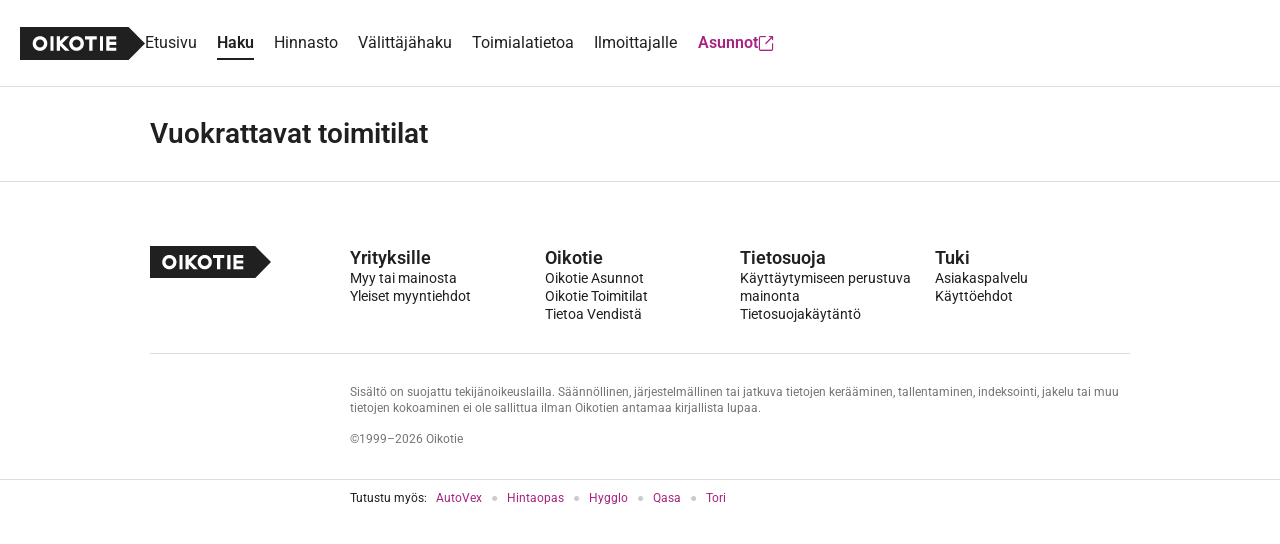

--- FILE ---
content_type: text/html; charset=UTF-8
request_url: https://toimitilat.oikotie.fi/vuokrattavat-toimitilat/hollola/okeroinen/tuotantotila
body_size: 8291
content:
<!doctype html>
<html class="no-js" lang="fi" xmlns="http://www.w3.org/1999/html">
<head>
	<meta charset="utf-8"/>
<meta name="viewport"
	  content="width=device-width, initial-scale=1.0, user-scalable=yes, viewport-fit=cover"/>
<base href="/"/>
<title>Vuokrattavat toimitilat | Oikotie</title><link rel="preconnect" href="https://sso.oikotie.fi"><link rel="preconnect" href="https://static.oikotiecdn.fi"><link rel="preconnect" href="https://connect.facebook.net"><link rel="preconnect" href="https://cmp.oikotie.fi"><link rel="preconnect" href="https://www.googletagmanager.com"><link rel="preload" href="https://cdn.asunnot.oikotie.fi/fonts/roboto/roboto-300-latin.woff2?e07df" as="font" type="font/woff2" crossorigin><link rel="preload" href="https://cdn.asunnot.oikotie.fi/fonts/roboto/roboto-400-latin.woff2?e07df" as="font" type="font/woff2" crossorigin><link rel="preload" href="https://cdn.asunnot.oikotie.fi/fonts/roboto/roboto-600-latin.woff2?e07df" as="font" type="font/woff2" crossorigin><link rel="preload" href="https://cdn.asunnot.oikotie.fi/fonts/roboto/roboto-700-latin.woff2?e07df" as="font" type="font/woff2" crossorigin><link rel="preload" href="https://static.oikotiecdn.fi/cmp/cmp.bundle.js" as="script"><link rel="preload" href="https://securepubads.g.doubleclick.net/tag/js/gpt.js" as="script" crossorigin><link rel="preload" href="https://connect.facebook.net/fi_FI/sdk.js" as="script"><link rel="preload" href="https://static.oikotiecdn.fi/schibsted-account/ot-session-widget.min.js" as="script"><link rel="preload" href="https://cdn.asunnot.oikotie.fi/fonts/icons/ot-icons.woff2?67uygh" as="font" type="font/woff2" crossorigin><link rel="preload" href="https://cdn.asunnot.oikotie.fi/fonts/icons/OT5.woff2?o4ppqp" as="font" type="font/woff2" crossorigin><script>
	window.FACEBOOK_APP_ID = '341330689243807';
	window.URL_FRONT = 'https://toimitilat.oikotie.fi';
</script>
<script>window.user={"user_id":0,"userkey":null,"customerType":null};</script>
<meta name="title" content="Vuokrattavat toimitilat | Oikotie"/>
<meta name="description" content="Kattava valikoima myytäviä ja vuokrattavia toimitiloja. Löydä omasi helposti ja nopeasti."/>
<!-- Twitter -->
<meta name="twitter:site" content="@OikotieAsunnot" />
<meta name="twitter:image" content="https://cdn.asunnot.oikotie.fi/images/marketing/Oikotie-uuteen-kotiin-vie-1200x628.png" />
<meta name="twitter:title" content="Vuokrattavat toimitilat | Oikotie" />
<meta name="twitter:description" content="Kattava valikoima myytäviä ja vuokrattavia toimitiloja. Löydä omasi helposti ja nopeasti." />
<meta name="twitter:card" content="summary"/>
<!-- Facebook -->
<meta property="fb:admins" content="620199225" />
<meta property="fb:app_id" content="341330689243807" />
<meta property="fb:pages" content="216829981720793" />
<meta property="fb:pages" content="121059391307562" />
<meta property="fb:pages" content="199704133386742" />
<meta property="og:url" content="https://toimitilat.oikotie.fi/vuokrattavat-toimitilat/hollola/okeroinen/tuotantotila?ref=fb" />
<meta property="og:title" content="Vuokrattavat toimitilat | Oikotie" />
<meta property="og:description" content="Kattava valikoima myytäviä ja vuokrattavia toimitiloja. Löydä ..." />
<meta property="og:site_name" content="Oikotie.fi" />
<meta property="og:locale" content="fi_FI" />
<meta property="og:image" content="https://cdn.asunnot.oikotie.fi/images/marketing/Oikotie-uuteen-kotiin-vie-1200x628.png" />
<meta property="og:type" content="website">
<link href="https://toimitilat.oikotie.fi/vuokrattavat-toimitilat/hollola/okeroinen/tuotantotila" rel="canonical" />
<script type="application/ld+json">{"@context":"http://schema.org","@type":"BreadcrumbList","itemListElement":[{"@type":"ListItem","position":1,"item":{"@id":"https://toimitilat.oikotie.fi/vuokrattavat-toimitilat","url":"https://toimitilat.oikotie.fi/vuokrattavat-toimitilat","name":"Vuokrattavat toimitilat"}},{"@type":"ListItem","position":2,"item":{"@id":"https://toimitilat.oikotie.fi/vuokrattavat-toimitilat/hollola","url":"https://toimitilat.oikotie.fi/vuokrattavat-toimitilat/hollola","name":"Hollola"}},{"@type":"ListItem","position":3,"item":{"@id":"https://toimitilat.oikotie.fi/vuokrattavat-toimitilat/hollola/okeroinen","url":"https://toimitilat.oikotie.fi/vuokrattavat-toimitilat/hollola/okeroinen","name":"Okeroinen"}}]}
</script><script type="application/ld+json">{"@context":"http://schema.org","@type":"WebSite","name":"Oikotie Asunnot","url":"https://toimitilat.oikotie.fi"}
</script><script type="application/ld+json">{"@context":"http://schema.org","@type":"Organization","name":"Oikotie Asunnot","url":"https://toimitilat.oikotie.fi","logo":"https://cdn.asunnot.oikotie.fi/images/oikotie-neg.png","sameAs":["https://fi-fi.facebook.com/oikotieasunnot","https://x.com/OikotieAsunnot","https://www.youtube.com/oikotieasunnot"],"contactPoint":[{"@type":"ContactPoint","url":"https://tuki.oikotie.fi","contactType":"customer service","availableLanguage":"Finnish"}]}
</script><!-- Favicon tags -->
<link rel="apple-touch-icon" sizes="57x57" href="https://cdn.asunnot.oikotie.fi/images/favicon/apple-icon-57x57.png?ver=20180406">
<link rel="apple-touch-icon" sizes="60x60" href="https://cdn.asunnot.oikotie.fi/images/favicon/apple-icon-60x60.png?ver=20180406">
<link rel="apple-touch-icon" sizes="72x72" href="https://cdn.asunnot.oikotie.fi/images/favicon/apple-icon-72x72.png?ver=20180406">
<link rel="apple-touch-icon" sizes="76x76" href="https://cdn.asunnot.oikotie.fi/images/favicon/apple-icon-76x76.png?ver=20180406">
<link rel="apple-touch-icon" sizes="114x114" href="https://cdn.asunnot.oikotie.fi/images/favicon/apple-icon-114x114.png?ver=20180406">
<link rel="apple-touch-icon" sizes="120x120" href="https://cdn.asunnot.oikotie.fi/images/favicon/apple-icon-120x120.png?ver=20180406">
<link rel="apple-touch-icon" sizes="144x144" href="https://cdn.asunnot.oikotie.fi/images/favicon/apple-icon-144x144.png?ver=20180406">
<link rel="apple-touch-icon" sizes="152x152" href="https://cdn.asunnot.oikotie.fi/images/favicon/apple-icon-152x152.png?ver=20180406">
<link rel="apple-touch-icon" sizes="180x180" href="https://cdn.asunnot.oikotie.fi/images/favicon/apple-icon-180x180.png?ver=20180406">
<link rel="icon" type="image/png" sizes="192x192"  href="https://cdn.asunnot.oikotie.fi/images/favicon/android-icon-192x192.png?ver=20180406">
<link rel="icon" type="image/png" sizes="32x32" href="https://cdn.asunnot.oikotie.fi/images/favicon/favicon-32x32.png?ver=20180406">
<link rel="icon" type="image/png" sizes="96x96" href="https://cdn.asunnot.oikotie.fi/images/favicon/favicon-96x96.png?ver=20180406">
<link rel="icon" type="image/png" sizes="16x16" href="https://cdn.asunnot.oikotie.fi/images/favicon/favicon-16x16.png?ver=20180406">
<link rel="manifest" href="https://cdn.asunnot.oikotie.fi/images/favicon/manifest.json?ver=20180406">
<meta name="msapplication-TileColor" content="#FFFFFF">
<meta name="msapplication-TileImage" content="https://cdn.asunnot.oikotie.fi/images/favicon/ms-icon-144x144.png?ver=20180406">
<meta name="theme-color" content="#FFFFFF">
<meta name="format-detection" content="telephone=no">
<meta http-equiv="Accept-CH" content="sec-ch-ua-model,sec-ch-ua-platform-version" />
<meta http-equiv="Permissions-Policy" content="ch-ua-model=*,ch-ua-platform-version=*" />
<meta name="api-token" content="e98ef396e48abb259601683c95b474fd694f890add694759b34716d8a193e876">
<meta name="loaded" content="1768002568">
<meta name="cuid" content="ebabcd6ca998d7359261be931fe6dc1b524e0dbf">
<script>
	var otAsunnot={"loginData":{"widgetSrcUrl":"https://static.oikotiecdn.fi/schibsted-account/ot-session-widget.min.js","clientId":"6322eb3b9dddad507226afac","target":"ot-prem","userKey":null,"loginError":null,"deniedUrl":null,"adminLogin":false},"notificationCenter":{"src":"https://static.oikotiecdn.fi/notificationsclient/ns.bundle.js","options":{"target":"ot-apts","vertical":"otto"}},"params":{"cardType":106,"locations":[{"id":1883,"type":4,"name":"Okeroinen, Hollola"}],"businessType":[4]},"additionalParams":[],"analytics":{"vertical":"Vuokrattavat","subVertical":"Toimitilat"}};window.page='business-search';window.IS_BUSINESS=true;window.VC_REVISION='22041';window.SSO_TARGET='ot-prem';window.SSO_API_URL='https://sso.oikotie.fi';window.SSO_OIKOTIE_URL='https://oikotie.fi';window.MAP_URL='https://map.asunnot.oikotie.fi/v1';window.URL_STATIC_CDN='https://cdn.asunnot.oikotie.fi';window.dataLayer=[];window.features=["recommendations","spankki","danske","product","asunnot_recommendations","if_kotivakuutuslaskuri","denyApiKeyless","import_aging_cards","cards_to_marketo","vuokraturva","living-area","living-area-links","mobile-map","apple_login","notification_center","customCalculatorReports","send_extravisibility_report","oikotie_cmp","OP identification","disable-credit-extra-visibility","sell-page-floor-plan-card","funnel-media-floor-plan-card","private-rental-tori-visibility","searchCSAT","asuntoliiga","contactCSAT","searchMapCSAT","neighbourhood-profile","neighbourhood-profile-csat","nordeaV2Calculator","qasa-card","displayAds_GooglePublisherTag","broadband-promotion-valokuitunen","keywords-extraction","loisto","semantic_search","if_kotivakuutuslaskuri_sales","sampo","sampo_email"];window.isEmbedded=false;</script>
	<meta name="ot-cmp-property-id" content="35383">
	<meta name="ot-cmp-property-href" content="oikotie.fi">
	<script src="https://static.oikotiecdn.fi/cmp/cmp.bundle.js"></script>
<!-- Google Tag Manager -->
<noscript><iframe src="https://www.googletagmanager.com/ns.html?id=GTM-PDLK3K"
				  height="0" width="0" style="display:none;visibility:hidden"></iframe></noscript>
<script>
	(function(w,d,s,l,i){w[l]=w[l]||[];w[l].push(
		{'gtm.start': new Date().getTime(),event:'gtm.js'}
	);var f=d.getElementsByTagName(s)[0],
		j=d.createElement(s),dl=l!='dataLayer'?'&l='+l:'';j.async=true;
		j.src='https://www.googletagmanager.com/gtm.js?id='+i+dl;
		f.parentNode.insertBefore(j,f);
	})(window,document,'script','dataLayer','GTM-PDLK3K');
</script>
<!-- End Google Tag Manager -->
<script>
	var r = document.documentElement;
	r.classList.remove('no-js');
	r.classList.add('js');
</script>
	<link rel="stylesheet" href="https://cdn.asunnot.oikotie.fi/css/ot-toimitilat/root.8211659c.css">
			<link rel="stylesheet" href="https://cdn.asunnot.oikotie.fi/css/ot-toimitilat/common.885c517c.css">
	
	<link rel="stylesheet"
		  href="https://cdn.asunnot.oikotie.fi/css/ot-toimitilat/stylesheet.48e00fff.css">
	<script type="module" src="/angular/js/runtime.9ddd84a414ac1424.js"></script><script type="module" src="/angular/js/polyfills.5a78d7906d3289dc.js"></script><script type="module" src="/angular/js/vendor.d847f218657b479e.js"></script><script type="module" src="/angular/js/main.9e1a74ebbe7e464b.js"></script></head>

<body class="business-search">

<script>
	window.otAsunnot.googleTagConfig = {"networkId":117157013,"isCompanyProduct":false,"keywords":{"publisher":"fi-oikotie_business_premises","oikotie_lvl_1":"toimitilat","oikotie_lvl_2":"haku","oikotie_type":"vuokrattavat","oikotie_page_type":"result","oikotie_store_tag":null,"oikotie_product_type":null,"oikotie_area":"hollola","oikotie_district":"hollola_okeroinen","oikotie_card_id":null,"oikotie_vendor_ad_id":null,"oikotie_broker_id":null},"targetIds":["banner_top","banner_wallpaper","banner_right","banner_middle_1","banner_middle_2","banner_bottom"],"pageType":"result","subSection":"business-forrent","featureFlag":"displayAds_GooglePublisherTag"};
</script>
	<script>
		window.googletag = window.googletag || {cmd: []};
	</script>
		<script src="https://securepubads.g.doubleclick.net/tag/js/gpt.js" onload="window.otAsunnot.googleTagError = false" crossorigin="anonymous" onerror="document.body.classList.remove('fixed-top-banner')"></script>

<div id="fb-root"></div>
		<header class="header" sticky-header navigation
		ng-class="{'header--navigation-open': nav.isMobileMenuOpen}">
	<div class="header__wrapper">
		<div class="header__section">
			<a target="_self" href="/" analytics-click="header_logo" class="link link--muted header__link">
				<img class="header__logo"
					 loading="eager"
					 src="https://cdn.asunnot.oikotie.fi/images/oikotie-logo-black.svg"
					 alt="Oikotie">
			</a>
			<nav class="navigation" itemscope
	 itemtype="https://schema.org/SiteNavigationElement">
	<div class="navigation__desktop">
		<ul class="navigation__item-container"
			ng-class="{'navigation__item-container--hidden': nav.isMobileMenuOpen}">
											<li class="navigation__item">
					<a itemprop="url" href="/"
					   analytics-click="main-navigation_click_desktop-link"
					   analytics-click-meta="Etusivu"
					   class="link link--muted navigation__link"
					   target="_self"><span itemprop="name">Etusivu</span></a>
				</li>
											<li class="navigation__item">
					<a itemprop="url" href="/vuokrattavat-toimitilat"
					   analytics-click="main-navigation_click_desktop-link"
					   analytics-click-meta="Haku"
					   class="link link--muted navigation__link navigation__link--active"
					   target="_self"><span itemprop="name">Haku</span></a>
				</li>
											<li class="navigation__item">
					<a itemprop="url" href="/hinnasto"
					   analytics-click="main-navigation_click_desktop-link"
					   analytics-click-meta="Hinnasto"
					   class="link link--muted navigation__link"
					   target="_self"><span itemprop="name">Hinnasto</span></a>
				</li>
											<li class="navigation__item">
					<a itemprop="url" href="/yritys"
					   analytics-click="main-navigation_click_desktop-link"
					   analytics-click-meta="Välittäjähaku"
					   class="link link--muted navigation__link"
					   target="_self"><span itemprop="name">Välittäjähaku</span></a>
				</li>
											<li class="navigation__item">
					<a itemprop="url" href="/tietoa/toimitilan-valintaopas"
					   analytics-click="main-navigation_click_desktop-link"
					   analytics-click-meta="Toimialatietoa"
					   class="link link--muted navigation__link"
					   target="_self"><span itemprop="name">Toimialatietoa</span></a>
				</li>
											<li class="navigation__item">
					<a itemprop="url" href="/luo-ilmoitus"
					   analytics-click="main-navigation_click_desktop-link"
					   analytics-click-meta="Ilmoittajalle"
					   class="link link--muted navigation__link"
					   target="_self"><span itemprop="name">Ilmoittajalle</span></a>
				</li>
						<li class="navigation__item">
				<a class="button button--text navigation__button" href="https://asunnot.oikotie.fi" target="_blank"
				   analytics-click="main-navigation_click_mobile-link"
				   analytics-click-meta="Asunnot">
					<span class="button__text">Asunnot</span><i class="icon icon--external button__icon" aria-hidden="true"></i>
				</a>
			</li>
		</ul>
	</div>
	<div class="navigation__mobile navigation__mobile--hidden"
		 ng-class="{'navigation__mobile--hidden': !nav.isMobileMenuOpen}">
		<ul class="navigation__mobile-link-container" navigation-mobile-accordion-group>
							<li class="navigation__item navigation__item--mobile"
										>
																	<a itemprop="url"
						   href="/"
						   target="_self"
						   class="link link--muted navigation__mobile-link"
						   analytics-click="main-navigation_click_mobile-link"
						   analytics-click-meta="Etusivu">Etusivu</a>
														</li>
							<li class="navigation__item navigation__item--mobile"
										>
																	<a itemprop="url"
						   href="/vuokrattavat-toimitilat"
						   target="_self"
						   class="link link--muted navigation__mobile-link navigation__mobile-link--active"
						   analytics-click="main-navigation_click_mobile-link"
						   analytics-click-meta="Haku">Haku</a>
														</li>
							<li class="navigation__item navigation__item--mobile"
										>
																	<a itemprop="url"
						   href="/hinnasto"
						   target="_self"
						   class="link link--muted navigation__mobile-link"
						   analytics-click="main-navigation_click_mobile-link"
						   analytics-click-meta="Hinnasto">Hinnasto</a>
														</li>
							<li class="navigation__item navigation__item--mobile"
					ng-class="{'navigation__mobile-link--accordion-open': mobileAccordion.isOpen}"					navigation-mobile-accordion>
											<button ng-click="mobileAccordion.toggle()" class="button button--no-styling button--fill">
							<span
								class="navigation__mobile-link navigation__mobile-link--accordion "
								ng-class="{'navigation__mobile-link--open': mobileAccordion.isOpen}">
								<span>Välittäjähaku</span>
								<span ng-if="!mobileAccordion.isOpen"
									  aria-hidden="true"
									  class="link link--muted navigation__accordion-icon navigation__accordion-icon--hidden">
									<i class="link__icon icon icon--chevron-down"></i>
								</span>
								<span ng-if="mobileAccordion.isOpen"
									  aria-hidden="true"
									  class="link link--muted navigation__accordion-icon">
									<i class="link__icon icon icon--chevron-up"></i>
								</span>
							</span>
						</button>
						<div class="navigation__accordion-content"
							 ng-class="{'navigation__accordion-content--open': mobileAccordion.isOpen}">
							<ul class="navigation__mobile-link-container">
																	<li class="navigation__item navigation__item--sub-menu">
																				<a class="link link--muted navigation__mobile-link navigation__mobile-link--sub-menu"
																					   href="/yritys"
										   target="_self"
										   analytics-click="main-navigation_click_mobile-link"
										   analytics-click-meta="Toimistot ja yritykset">Toimistot ja yritykset</a>
									</li>
																	<li class="navigation__item navigation__item--sub-menu">
																				<a class="link link--muted navigation__mobile-link navigation__mobile-link--sub-menu"
																					   href="/valitse-kiinteistonvalittaja"
										   target="_self"
										   analytics-click="main-navigation_click_mobile-link"
										   analytics-click-meta="Valitse välittäjä">Valitse välittäjä</a>
									</li>
															</ul>
						</div>
														</li>
							<li class="navigation__item navigation__item--mobile"
										>
																	<a itemprop="url"
						   href="/tietoa/toimitilan-valintaopas"
						   target="_self"
						   class="link link--muted navigation__mobile-link"
						   analytics-click="main-navigation_click_mobile-link"
						   analytics-click-meta="Toimialatietoa">Toimialatietoa</a>
														</li>
							<li class="navigation__item navigation__item--mobile"
										>
																	<a itemprop="url"
						   href="/luo-ilmoitus"
						   target="_self"
						   class="link link--muted navigation__mobile-link"
						   analytics-click="main-navigation_click_mobile-link"
						   analytics-click-meta="Ilmoittajalle">Ilmoittajalle</a>
														</li>
							<li class="navigation__item navigation__item--mobile"
					ng-class="{'navigation__mobile-link--accordion-open': mobileAccordion.isOpen}"					navigation-mobile-accordion>
											<button ng-click="mobileAccordion.toggle()" class="button button--no-styling button--fill">
							<span
								class="navigation__mobile-link navigation__mobile-link--accordion "
								ng-class="{'navigation__mobile-link--open': mobileAccordion.isOpen}">
								<span>Oikotie Asunnot</span>
								<span ng-if="!mobileAccordion.isOpen"
									  aria-hidden="true"
									  class="link link--muted navigation__accordion-icon navigation__accordion-icon--hidden">
									<i class="link__icon icon icon--chevron-down"></i>
								</span>
								<span ng-if="mobileAccordion.isOpen"
									  aria-hidden="true"
									  class="link link--muted navigation__accordion-icon">
									<i class="link__icon icon icon--chevron-up"></i>
								</span>
							</span>
						</button>
						<div class="navigation__accordion-content"
							 ng-class="{'navigation__accordion-content--open': mobileAccordion.isOpen}">
							<ul class="navigation__mobile-link-container">
																	<li class="navigation__item navigation__item--sub-menu">
																				<a class="link link--muted navigation__mobile-link navigation__mobile-link--sub-menu"
																					   href="https://asunnot.oikotie.fi/myytavat-asunnot"
										   target="_self"
										   analytics-click="main-navigation_click_mobile-link"
										   analytics-click-meta="Myytävät asunnot">Myytävät asunnot</a>
									</li>
																	<li class="navigation__item navigation__item--sub-menu">
																				<a class="link link--muted navigation__mobile-link navigation__mobile-link--sub-menu"
																					   href="https://asunnot.oikotie.fi/vuokra-asunnot"
										   target="_self"
										   analytics-click="main-navigation_click_mobile-link"
										   analytics-click-meta="Vuokra-asunnot">Vuokra-asunnot</a>
									</li>
																	<li class="navigation__item navigation__item--sub-menu">
																				<a class="link link--muted navigation__mobile-link navigation__mobile-link--sub-menu"
																					   href="https://asunnot.oikotie.fi/ostotoimeksiannot"
										   target="_self"
										   analytics-click="main-navigation_click_mobile-link"
										   analytics-click-meta="Ostetaan">Ostetaan</a>
									</li>
																	<li class="navigation__item navigation__item--sub-menu">
																				<a class="link link--muted navigation__mobile-link navigation__mobile-link--sub-menu"
																					   href="https://asunnot.oikotie.fi/valitse-kiinteistonvalittaja"
										   target="_self"
										   analytics-click="main-navigation_click_mobile-link"
										   analytics-click-meta="Löydä välittäjä">Löydä välittäjä</a>
									</li>
																	<li class="navigation__item navigation__item--sub-menu">
																				<a class="link link--muted navigation__mobile-link navigation__mobile-link--sub-menu"
																					   href="https://asunnot.oikotie.fi/vinkit-ja-oppaat"
										   target="_self"
										   analytics-click="main-navigation_click_mobile-link"
										   analytics-click-meta="Ideat & oppaat">Ideat & oppaat</a>
									</li>
																	<li class="navigation__item navigation__item--sub-menu">
																				<a class="link link--muted navigation__mobile-link navigation__mobile-link--sub-menu"
																					   href="https://asunnot.oikotie.fi/myy"
										   target="_self"
										   analytics-click="main-navigation_click_mobile-link"
										   analytics-click-meta="Myy itse">Myy itse</a>
									</li>
															</ul>
						</div>
														</li>
						<li class="navigation__item navigation__item--mobile">
				<a itemprop="url" href="https://asunnot.oikotie.fi"
				   analytics-click="main-navigation_click_mobile-link"
				   analytics-click-meta="Asunnot"
				   class="link link--muted navigation__mobile-link navigation__mobile-link--external"
				   target="_blank">
					<span itemprop="name" class="link__text">Asunnot</span>
					<i class="link__icon icon icon--external icon--primary margined margined--v20"
					   aria-hidden="true"></i>
				</a>
			</li>
		</ul>
	</div>
</nav>
		</div>
		<div class="header__section header__section--controls">
							<div class="header__link header__link--notification-center">
					<notification-center></notification-center>
				</div>
						<login-v2 class="header__link header__link--login"></login-v2>
			<div class="header__link header__link--mobile">
				<button class="button button--icon" ng-if="!nav.isMobileMenuOpen" aria-label="Näytä valikko"
						ng-click="nav.openMobileMenu()">
					<i aria-hidden="true"  class="icon-highlight icon-highlight--inverted icon icon--small icon--menu"></i>
				</button>
				<button class="button button--icon ng-cloak" ng-if="nav.isMobileMenuOpen" aria-label="Piilota valikko"
						ng-click="nav.closeMobileMenu()">
					<i aria-hidden="true"  class="icon-highlight icon-highlight--inverted icon icon--small icon--close"></i>
				</button>
			</div>
		</div>
	</div>
</header>

<div class="wallpaper-container"></div>
<main>
	<div class="content business-search-ad-parade padded padded--v0-hPage">
	<div class="content__section">
					<ad-unit target-id="banner_top" class="top-banner"></ad-unit>
			<ad-unit target-id="banner_wallpaper"></ad-unit>
			</div>
</div>
<div class="content content--primary-background center-on-wallpaper padded padded--v30-hPage">
	<div class="content__section">
		<h1 class="heading heading--title-2">
			Vuokrattavat toimitilat		</h1>
	</div>
</div>
<search-preview card-type="106"></search-preview>

	<app-root></app-root>
</main>
	<footer class="footer hidden-embedded">
	<div class="content content--border-top padded padded--v0-hPage footer__content">
		<div class="content__section footer__content-section">
			<div class="footer__content-row">
				<div class="footer__content-col-left footer__logo">
					<a class="link"
					   analytics-click="footer_logo"
					   href="https://asunnot.oikotie.fi"
					   target="_self">
							<img width="121" height="32"
								 src="https://cdn.asunnot.oikotie.fi/images/oikotie-logo-black.svg"
								 alt="Oikotie logo">
					</a>
				</div>
				<div class="footer__content-col-right footer__links">
											<div class="footer__link-column">
							<h4 class="heading heading--title-4">Yrityksille</h4>
							<div class="footer__link-list">
																											<a class="link link--text-only footer__links--link"
										   analytics-click="footer_bottomLink"
										   analytics-click-data="{'label':'myy-mainosta'}"
										   href="https://asunnot.oikotie.fi/hinnasto"
										   target="_self" rel="noopener">
											<span class="link__text">Myy tai mainosta</span>
										</a>
																																				<a class="link link--text-only footer__links--link"
										   analytics-click="footer_bottomLink"
										   analytics-click-data="{'label':'sale-conditions'}"
										   href="https://www.tori.fi/yrityksille/gdpr-ja-yleiset-sopimusehdot"
										   target="_blank" rel="noopener">
											<span class="link__text">Yleiset myyntiehdot</span>
										</a>
																								</div>
						</div>
											<div class="footer__link-column">
							<h4 class="heading heading--title-4">Oikotie</h4>
							<div class="footer__link-list">
																											<a class="link link--text-only footer__links--link"
										   analytics-click="footer_bottomLink"
										   analytics-click-data="{'label':'oikotie-asunnot'}"
										   href="https://asunnot.oikotie.fi"
										   target="_blank" rel="noopener">
											<span class="link__text">Oikotie Asunnot</span>
										</a>
																																				<a class="link link--text-only footer__links--link"
										   analytics-click="footer_bottomLink"
										   analytics-click-data="{'label':'oikotie-toimitilat'}"
										   href="https://toimitilat.oikotie.fi"
										   target="_blank" rel="noopener">
											<span class="link__text">Oikotie Toimitilat</span>
										</a>
																																				<a class="link link--text-only footer__links--link"
										   analytics-click="footer_bottomLink"
										   analytics-click-data="{'label':'oikotie-vend'}"
										   href="https://asunnot.oikotie.fi/artikkelit/asuminen/vend/"
										   target="_blank" rel="noopener">
											<span class="link__text">Tietoa Vendistä</span>
										</a>
																								</div>
						</div>
											<div class="footer__link-column">
							<h4 class="heading heading--title-4">Tietosuoja</h4>
							<div class="footer__link-list">
																											<cookie-settings [privacy-manager-id]="1161795"></cookie-settings>
																																				<a class="link link--text-only footer__links--link"
										   analytics-click="footer_bottomLink"
										   analytics-click-data="{'label':'behavioral-ads'}"
										   href="https://www.youronlinechoices.com/fi/"
										   target="_blank" rel="noopener">
											<span class="link__text">Käyttäytymiseen perustuva mainonta</span>
										</a>
																																				<footer-privacy-settings base-uri="https://privacysettings.vend.fi/?client_id=6322eb3b9dddad507226afac&referrer=https://asunnot.oikotie.fi/&utm_source=oikotie&utm_medium=footer"
						 link-text="Yksityisyysasetukset"></footer-privacy-settings>
																																				<a class="link link--text-only footer__links--link"
										   analytics-click="footer_bottomLink"
										   analytics-click-data="{'label':'data-protection'}"
										   href="https://vend.com/privacy/fi-policy"
										   target="_blank" rel="noopener">
											<span class="link__text">Tietosuojakäytäntö</span>
										</a>
																								</div>
						</div>
											<div class="footer__link-column">
							<h4 class="heading heading--title-4">Tuki</h4>
							<div class="footer__link-list">
																											<a class="link link--text-only footer__links--link"
										   analytics-click="footer_bottomLink"
										   analytics-click-data="{'label':'feedback'}"
										   href="https://tuki.oikotie.fi/"
										   target="_blank" rel="noopener">
											<span class="link__text">Asiakaspalvelu</span>
										</a>
																																				<a class="link link--text-only footer__links--link"
										   analytics-click="footer_bottomLink"
										   analytics-click-data="{'label':'eula'}"
										   href="https://www.oikotie.fi/kayttoehdot/"
										   target="_blank" rel="noopener">
											<span class="link__text">Käyttöehdot</span>
										</a>
																								</div>
						</div>
									</div>
			</div>
			<hr class="margined margined--v30">
			<div class="footer__content-row">
				<div class="footer__content-col-left">
									</div>
				<div class="footer__content-col-right footer__content-copyright">
					<p>Sisältö on suojattu tekijänoikeuslailla. Säännöllinen, järjestelmällinen tai jatkuva tietojen kerääminen, tallentaminen, indeksointi, jakelu tai muu tietojen kokoaminen ei ole sallittua ilman Oikotien antamaa kirjallista lupaa.</p>
					<p class="paragraph--marginless">©1999–2026 Oikotie</p>
				</div>
			</div>
		</div>
	</div>
	<div class="content content--border-top padded padded--v10-hPage footer__see-also">
		<div class="content__section">
			<div class="footer__content-row">
				<div class="footer__content-col-left">
				</div>
				<div class="footer__content-col-right">
					<ul class="unordered-list footer__see-also--unordered-list">
						<li class="hide-mobile">Tutustu myös:</li>
													<li class="unordered-list__entry unordered-list__entry--first">
								<a class="link link--first"
								   analytics-click="footer_seeAlso"
								   analytics-click-data="{'label':'autovex'}"
								   href="https://autovex.fi/"
								   target="_blank" rel="noopener">
									<span class="link__text">AutoVex</span>
								</a>
							</li>
													<li class="unordered-list__entry ">
								<a class="link "
								   analytics-click="footer_seeAlso"
								   analytics-click-data="{'label':'hintaopas'}"
								   href="https://hintaopas.fi/"
								   target="_blank" rel="noopener">
									<span class="link__text">Hintaopas</span>
								</a>
							</li>
													<li class="unordered-list__entry ">
								<a class="link "
								   analytics-click="footer_seeAlso"
								   analytics-click-data="{'label':'hygglo'}"
								   href="https://www.hygglo.fi/"
								   target="_blank" rel="noopener">
									<span class="link__text">Hygglo</span>
								</a>
							</li>
													<li class="unordered-list__entry ">
								<a class="link "
								   analytics-click="footer_seeAlso"
								   analytics-click-data="{'label':'qasa'}"
								   href="https://qasa.fi/fi"
								   target="_blank" rel="noopener">
									<span class="link__text">Qasa</span>
								</a>
							</li>
													<li class="unordered-list__entry ">
								<a class="link "
								   analytics-click="footer_seeAlso"
								   analytics-click-data="{'label':'tori'}"
								   href="https://www.tori.fi/"
								   target="_blank" rel="noopener">
									<span class="link__text">Tori</span>
								</a>
							</li>
											</ul>
				</div>
			</div>
		</div>
	</div>
</footer>
	<footer-data-controller></footer-data-controller>
<script  src="https://cdn.asunnot.oikotie.fi/js/vendor.042c3e4c.js"></script>


	

<script type="text/ng-template" id="/template/pagination/pagination">
<div ng-show="$ctrl.totalPages > 1"
	 role="navigation" aria-label="Pagination Navigation" data-currentpage="{{$ctrl.page}}"
	 class="pagination padded padded--topless {{$ctrl.css}}" ng-class="::{'padded--v30-h15 padded--desktop-v50-h15': !$ctrl.marginless}">
	<div class="pagination__control">
		<button analytics-click="search_click_pagination"
		        analytics-click-label="left"
		        class="button"
		        ng-disabled="$ctrl.page === 1"
		        ng-click="$ctrl.togglePage($ctrl.page-1)"><i class="button__icon icon icon--chevron-left"></i><span>Edellinen</span></button>
	</div>
	<ul class="pagination__pages pagination__pages--desktop">
		<li ng-repeat="i in $ctrl.pages track by $index">
			<button ng-if="i !== -1"
					class="button button--pagination"
					aria-label="Siirry sivulle {{i}}"
					aria-current="{{$ctrl.page === i}}"
					ng-click="$ctrl.togglePage(i)"
					ng-class="{'button--secondary': $ctrl.page !== i}">
				<span ng-bind="i"></span>
			</button>
			<span ng-if="i === -1" class="pagination__page-unavailable">&hellip;</span>
		</li>
	</ul>
	<span class="pagination__pages pagination__pages--mobile">{{$ctrl.page + ' / ' + $ctrl.totalPages}}</span>

	<div class="pagination__control">
		<button analytics-click="search_click_pagination"
		        analytics-click-label="right"
		        class="button"
		        ng-disabled="$ctrl.page === $ctrl.totalPages"
		        ng-click="$ctrl.togglePage($ctrl.page + 1)"><span>Seuraava</span><i class="button__icon icon icon--chevron-right"></i></button>
	</div>
</div>
</script>


<script type="text/ng-template" id="/template/business/templates/search-preview">
<section class="content content--primary-background center-on-wallpaper padded padded--v0-hPage">
	<div class="content__section">
		<div class="search-preview">
			<div class="search-preview__section search-preview__section--first">
				<search-preview-params class="search-preview__params"
									   on-search-params-change="$ctrl.onSearchParamsChange(cb)"></search-preview-params>
				<search-form-open name="advancedForm2">
					<button
						analytics-click="search_click_edit"
						class="button search-preview__edit">
						<i aria-hidden="true" class="button__icon icon icon--filter"></i>
						<span class="button__text">
							Lisää hakuehtoja
							<parameter-count-indicator class="button__icon" styling="inverted"></parameter-count-indicator>
						</span>
					</button>
				</search-form-open>
			</div>
			<div class="search-preview__section hidden-embedded" ng-if="$ctrl.searchParams.brokerCompanyId">
				<company-parameter (param-remove)="$ctrl.removeBroker()"
								   [company-id]="$ctrl.searchParams.brokerCompanyId"></company-parameter>
			</div>
			<div class="search-preview__section margined margined--v30">
				<div class="search-preview__cards-found">
					<span class="search-preview__cards-found__count" ng-bind="$ctrl.found"></span>
					kohdetta
				</div>
				<div class="search-preview__controls">
					<open-guard-modal modalName="searchFormGuardAdd" ng-if="!$ctrl.searchParams.empty()" position="top" page-type="Listing">
						<i class="button__icon link__icon icon icon--notification" aria-hidden="true"></i>
						<span class="button__text">Tallenna vahdiksi</span>
					</open-guard-modal>
					<previous-searches class="search-preview__previous-searches"></previous-searches>
					<select class="search-preview__filter"
							analytics-click="search_click_sort"
							analytics-click-value="{{$ctrl.filterModel}}"
							ng-model="$ctrl.filterModel"
							name="sorting"
							aria-label="Järjestys"
							ng-change="$ctrl.onFilterChange()">
						<option value="published_sort_desc">Uusin ilmoitus ensin</option>
						<option value="published_sort_asc">Vanhin ilmoitus ensin</option>
						<option value="price_asc">Halvin ensin</option>
						<option value="price_desc">Kallein ensin</option>
						<option value="size_asc">Pienin ensin</option>
						<option value="size_desc">Suurin ensin</option>
						<option value="viewings">Seuraava näyttö ensin</option>
					</select>
					<a ng-href="{{$ctrl.mapUrl}}"
					   target="_self"
					   class="button button--secondary hidden-embedded"><span>Kartalla</span><i
							class="button__icon icon icon--location" aria-hidden="true"></i></a>
				</div>
			</div>
		</div>
	</div>
</section>
<section class="content center-on-wallpaper padded padded--v30-h0">
	<div class="content__section">
		<div class="search-result">
			<div class="sticky-side">

				<div class="sticky-side__scroll-track" aria-hidden="true">
					<div class="sticky-side__moving">
													<ad-unit target-id="banner_right"></ad-unit>
											</div>
				</div>

				<div class="search-result__message"
					 ng-if="$ctrl.cards.length === 0 && !$ctrl.fail && !$ctrl.loading">
					<span>Näillä hakuparametreillä ei nyt löytynyt ilmoituksia</span>
				</div>
				<div class="search-result__message" ng-if="$ctrl.fail">
					<span>Pahoittelut, haussa tapahtui virhe. Koita ladata sivu uudelleen ja tehdä uusi haku. Jos ongelma jatkuu, olethan yhteydessä asiakaspalveluumme!</span>
				</div>

				<spinner class="search-result__spinner" ng-if="$ctrl.cards.length && $ctrl.loading"
						 delay="300"></spinner>

				<div class="padded padded--v0-h15 padded--xdesktop-v0-h0">
					<search-result-cards-v3 ng-if="!$ctrl.loading && !$ctrl.fail" [cards]="$ctrl.cards"></search-result-cards-v3>
				</div>

									<ad-unit ng-if="!$ctrl.loading" target-id="banner_bottom" css="sadblob--margin-xl"></ad-unit>
								<pagination ng-if="!$ctrl.hidePagination && !$ctrl.loading && !$ctrl.error"
							on-page-change="$ctrl.submit(searchParams)"
							on-search-params-change="$ctrl.onSearchParamsChange(cb)"
							found="$ctrl.found"></pagination>
			</div>
		</div>
	</div>
</section>
<guard-add-modal
	modalName="searchFormGuardAdd"
	(onParamRemove)="$ctrl.searchParams.setParams($event.searchParams)">
</guard-add-modal>
</script>


<script type="text/ng-template" id="/template/business/templates/search-preview-params">
<div class="search-preview-params">
	<div class="search-preview-params__description" ng-if="$ctrl.advancedStickyParams.length">
		<div ng-repeat="paramEntry in $ctrl.advancedStickyParams track by $index"
		     class="search-preview-params__section">
		<span ng-switch="paramEntry.key">
			<span ng-switch-when="locations">
				<span class="search-preview-params__param-title">Sijainti</span>
				<span ng-bind="paramEntry.value | locationString"></span>
			</span>
			<span ng-switch-when="price">
				<span class="search-preview-params__param-title">Hinta</span>
				<span ng-bind="paramEntry.value.min ? paramEntry.value.min + ' €' : '0 €'"></span>
				<span>-</span>
				<span ng-bind="paramEntry.value.max ? paramEntry.value.max + ' €' : 'Ei ylärajaa'"></span>
			</span>
			<span ng-switch-when="keywords">
				<span class="search-preview-params__param-title">Avainsanat</span>
				<span ng-bind="paramEntry.value.join(', ')"></span>
			</span>
			<span ng-switch-when="size">
				<span class="search-preview-params__param-title">Pinta-ala</span>
				<span ng-bind="paramEntry.value.min ? paramEntry.value.min + ' m²' : '0 m²'"></span>
				<span>-</span>
				<span ng-bind="paramEntry.value.max ? paramEntry.value.max + ' m²' : 'Ei ylärajaa'"></span>
			</span>
			<span ng-switch-when="businessType">
				<span class="search-preview-params__param-title">Toimitilan tyyppi</span>
				<span class="search-preview-params__subsection"
				      ng-repeat="value in paramEntry.value track by $index"
				      ng-switch="value">
											<span ng-switch-when="1">
							Liiketila
						</span>
											<span ng-switch-when="4">
							Tuotantotila
						</span>
											<span ng-switch-when="2">
							Toimistotila
						</span>
											<span ng-switch-when="8">
							Varastotila
						</span>
											<span ng-switch-when="16">
							Ravintolatila
						</span>
											<span ng-switch-when="32">
							Näyttelytila
						</span>
											<span ng-switch-when="64">
							Harrastustila
						</span>
											<span ng-switch-when="128">
							Hub-tila
						</span>
											<span ng-switch-when="256">
							Muu tila
						</span>
									</span>
			</span>
			<span ng-switch-when="conditionType">
				<span class="search-preview-params__param-title">Toimitilan kunto</span>
				<span class="search-preview-params__subsection"
				      ng-repeat="value in paramEntry.value track by $index"
				      ng-switch="value">
											<span ng-switch-when="32">
							Uusi
						</span>
											<span ng-switch-when="2">
							Hyvä
						</span>
											<span ng-switch-when="4">
							Tyydyttävä
						</span>
											<span ng-switch-when="8">
							Välttävä
						</span>
									</span>
			</span>
			<span ng-switch-when="published">
				<span class="search-preview-params__param-title">Ilmoituksen ikä</span>
				<span class="search-preview-params__subsection"
				      ng-switch="paramEntry.value">
											<span ng-switch-when="1">
							Alle yksi vuorokausi
						</span>
											<span ng-switch-when="2">
							Alle kaksi vuorokautta
						</span>
											<span ng-switch-when="4">
							Alle viikko
						</span>
									</span>
			</span>
			<span ng-switch-when="lotSize">
				<span class="search-preview-params__param-title">Tontin pinta-ala</span>
				<span ng-bind="paramEntry.value.min ? paramEntry.value.min + ' m²' : '0 m²'"></span>
				<span>-</span>
				<span ng-bind="paramEntry.value.max ? paramEntry.value.max + ' m²' : 'Ei ylärajaa'"></span>
			</span>
			<span ng-switch-when="lotOwnershipType">

				<span class="search-preview-params__param-title">Tontin omistus</span>
				<span class="search-preview-params__subsection"
						ng-repeat="value in paramEntry.value track by $index"
						ng-switch="value">
											<span ng-switch-when="1">
							Oma
						</span>
											<span ng-switch-when="2">
							Vuokralla
						</span>
											<span ng-switch-when="3">
							Valinnainen vuokratontti
						</span>
									</span>
			</span>
		</span>
		</div>
	</div>
</div>
</script>

</body>
</html>


--- FILE ---
content_type: text/css; charset=utf-8
request_url: https://cdn.asunnot.oikotie.fi/css/ot-toimitilat/root.8211659c.css
body_size: 40
content:
:root{--vertical-primary-color: #C33C9D;--vertical-color-50: #FFE7F8;--vertical-color-100: #FFDAF5;--vertical-color-200: #FFA6E6;--vertical-color-300: #FF85DD;--vertical-color-400: #F06CCB;--vertical-color-500: #DD56B7;--vertical-color-600: #C33C9D;--vertical-color-700: #A62381;--vertical-color-800: #8C116A;--vertical-color-900: #65054A;--vertical-secondary-color: #7BDFFF;--vertical-link-color: #A62381;--vertical-link-color-dark: var(--vertical-color-800)}

--- FILE ---
content_type: text/css; charset=utf-8
request_url: https://cdn.asunnot.oikotie.fi/css/ot-toimitilat/stylesheet.48e00fff.css
body_size: 8555
content:
.overflow-oneline{white-space:nowrap;overflow:hidden}.overflow-oneline--ellipsis{text-overflow:ellipsis}.ot-card{display:flex;flex-direction:column;position:relative;overflow:hidden;background-color:#fff;border-radius:.3125rem;font-weight:400;font-size:.9375rem;color:#202020;text-align:left;width:100%;height:100%;-webkit-user-select:none;user-select:none;box-shadow:0 1px 0 0 rgba(0,0,0,.06),0 0 100px 0 rgba(0,0,0,.1);transition:box-shadow .2s ease-in-out}@media screen and (min-width: 48rem){.ot-card:hover,.ot-card:focus{outline-style:none;border-width:0;box-shadow:0 5px 15px 0 #ccc}}.ot-card:hover,.ot-card:focus{cursor:pointer;color:#202020}.ot-card:hover:before,.ot-card:focus:before{opacity:1}.ot-card:before{content:"";position:absolute;top:0;left:0;right:0;height:3px;transition:opacity .2s ease-in-out;opacity:0;background:var(--vertical-color-900);z-index:1}.ot-card__img-brand{max-height:30px;max-width:calc(50% - 0.9375rem);width:auto;height:auto;position:absolute;bottom:.9375rem;right:.9375rem}.ot-card__header{overflow:hidden;padding:.5rem 2.6875rem .5rem .9375rem;width:100%;min-height:3.4375rem;position:relative}.ot-card__address{display:flex;flex-direction:column;justify-content:center;height:2.4375rem;flex:1 1;min-width:0}.ot-card__street{overflow:hidden;text-overflow:ellipsis;white-space:nowrap;line-height:1.2;font-weight:600}.ot-card__favourite{position:absolute;top:50%;right:.9375rem;transform:translate3d(0, -50%, 0)}.ot-card__favourite button{font-size:1.75rem;color:var(--vertical-link-color)}.ot-card__info-tag-wrapper{position:absolute;left:.9375rem;display:flex;align-items:flex-start;flex-direction:column;z-index:1}.ot-card__info-tag-wrapper--top{top:.9375rem;bottom:50%}.ot-card__info-tag-wrapper--bottom{top:50%;bottom:.9375rem;justify-content:flex-end}.ot-card__info-tag{position:relative;background-color:#202020;color:#fff;font-size:.75rem;line-height:1rem;font-weight:600;text-transform:uppercase;border-radius:.125rem;padding:2px 5px}.ot-card__info-tag+.ot-card__info-tag{margin-top:.3125rem}.ot-card__info-tag--price-changed{background-color:#179bed}.ot-card__info-tag--deleted{background-color:#df0000}.ot-card__info-tag--new{background-color:#ccc}.ot-card__info-tag--disabled{background-color:#e97d00}.ot-card__info-tag--disabled{background-color:#e97d00}.ot-card__info-tag--tori{background-color:#f94f55}.ot-card__info-tag--recent,.ot-card__info-tag--live-viewing{background-color:#ea893a;color:#fff}.ot-card__image-wrapper{position:relative;background:#f5f5f5}.ot-card__image{display:block;position:relative;overflow:hidden;padding-bottom:62.5%}.ot-card__image>img{position:absolute;object-fit:cover;width:100%;height:100%}.ot-card__price-size{width:100%;font-size:1rem}.ot-card__price{float:left;width:65%;letter-spacing:-0.5px;font-size:1.5rem;font-weight:600}.ot-card__price--narrow{width:60%}.ot-card__size{float:right;text-align:right;width:35%;letter-spacing:-0.5px;font-size:1.5rem;font-weight:600}.ot-card__size--wide{width:40%}.ot-card__body{flex:1 1 auto;padding:.9375rem;border-radius:0 0 .1875rem .1875rem}.ot-card__text{white-space:nowrap;overflow:hidden;text-overflow:ellipsis}.ot-card__text+.ot-card__text--concat:before{content:", "}.ot-card__section{line-height:1.25}.ot-card__section:first-of-type{padding-bottom:.625rem}.ot-card__section--separated{border-bottom:1px solid #ddd;margin-bottom:.8125rem;padding-bottom:.8125rem}.ot-card__new-development{font-weight:600;margin-right:.3125rem}.ot-card__settings{position:absolute;right:0;top:0;padding:.625rem .9375rem;border-width:0;font-size:1.25rem;line-height:1.625rem;font-weight:400;cursor:pointer}.ot-card--extra-visibility{color:#0074bc}.ot-card--extra-visibility:hover,.ot-card--extra-visibility:focus{color:#0063a1}.ot-card--extra-visibility:before{background:var(--vertical-color-100)}.ot-card--extra-visibility .ot-card__header{border-color:var(--vertical-primary-color);background-color:var(--vertical-primary-color);color:#fff}.ot-card--extra-visibility .ot-card__body{color:#202020}.ot-card--extra-visibility .ot-card__price,.ot-card--extra-visibility .ot-card__size{color:var(--vertical-primary-color)}.ot-card--extra-visibility .ot-card__settings,.ot-card--extra-visibility .ot-card__settings .icon{color:#fff}.ot-card--csat{height:27.5rem}@media screen and (min-width: 38.5rem){.ot-card--csat{height:100%}}.articles-feed__title{margin:0 0 1.875rem 0;text-align:center}.articles-feed__content{display:flex;flex-direction:row;flex-wrap:wrap}@media screen and (min-width: 40.625em){.articles-feed__content{flex-wrap:nowrap}}.articles-feed__content-piece{width:100%;display:flex;flex-direction:column}.articles-feed__content-piece+.articles-feed__content-piece{padding-top:1.875rem}@media screen and (min-width: 40.625em){.articles-feed__content-piece{flex:1 1 auto}.articles-feed__content-piece+.articles-feed__content-piece{padding:0 0 0 .9375rem}}.articles-feed-entry{display:flex;flex-direction:column;flex:1 1 auto;position:relative;overflow:hidden;height:100%;box-shadow:0 2px 0 0 rgba(0,0,0,.05);transition:box-shadow .2s ease-in-out}@media screen and (min-width: 48rem){.articles-feed-entry:hover,.articles-feed-entry:focus{outline-style:none;border-width:0;box-shadow:0 5px 15px 0 #ccc}}@media screen and (min-width: 48rem){.articles-feed-entry{border-radius:.1875rem}}.articles-feed-entry:before{content:"";position:absolute;top:0;left:0;right:0;height:5px;background:var(--vertical-primary-color);z-index:1}.articles-feed-entry__image{flex:0 0 15.625rem;background:no-repeat center;background-size:cover}.articles-feed-entry__content{flex:1 1 auto;background:#fff;padding:.9375rem .9375rem 1.875rem;text-align:center}.articles-feed-entry__content--bordered{border:1px solid #ddd;border-top-width:0}.articles-feed-entry__category{text-transform:uppercase;color:#999;font-size:.875rem;line-height:1.125rem;font-weight:600}.articles-feed-entry__title{font-size:1.5rem;color:#202020;margin-bottom:.9375rem}.articles-feed-entry__summary{overflow:hidden;margin-bottom:0;font-size:.875rem;font-weight:400;color:#202020}.hero{background-position:center;background-repeat:no-repeat;background-size:cover;display:flex;align-items:center;justify-content:center;flex-direction:column;position:relative;color:#fff;text-align:center;min-height:25rem}@media screen and (min-width: 48rem){.hero{justify-content:center;min-height:31.25rem}}.hero--simple-search{text-align:left;color:#202020}@media screen and (min-width: 48rem){.hero--simple-search{min-height:29rem}}.hero--background-bottom{background-position:center bottom}.hero--background-top{background-position:center top}@media screen and (min-width: 48rem){.hero--thin{min-height:12.5rem}}.hero--filtered::after{content:"";width:100%;height:100%;z-index:0;background-color:rgba(0,0,0,.6);position:absolute;top:0;left:0}.hero--filtered-toimitilat:after{background-color:rgba(78,24,63,.6)}.hero__title{position:relative;z-index:1;max-width:100%;overflow:hidden;text-overflow:ellipsis;font-size:2.125rem;line-height:2.5625rem;font-weight:700}@media screen and (min-width: 48rem){.hero__title{max-width:61.25rem;font-size:3rem;line-height:3.5rem}}.hero__sub-title{position:relative;z-index:1;text-transform:uppercase;color:#fff;font-weight:600}.hero__image{position:relative;z-index:1}.hero__description{position:relative;z-index:1;width:100%;max-width:50rem}@media screen and (min-width: 48rem){.hero__description{font-size:1.25rem;line-height:1.625rem;font-weight:400}}.hero__description--business-start{max-width:39.375rem}.hero__description--full-width{max-width:100%}.hero__description--base-size{font-size:1rem;line-height:1.375rem;font-weight:400}.hero__description--index-hero{max-width:15.625rem}@media screen and (min-width: 48rem){.hero__description--index-hero{max-width:100%}}.hero__buttons{position:relative;z-index:1;display:flex;flex-wrap:wrap;justify-content:center;gap:1.875rem}@media screen and (min-width: 48rem){.hero__buttons{flex-wrap:nowrap;gap:3.125rem}}.hero__content{z-index:1}@media screen and (min-width: 48rem){.hero__content{max-width:50rem}}.hero__section{position:relative;z-index:1}body.wallpaper .hero{max-width:65rem;margin:auto}.search-guard__submit-wrapper{text-align:center}.search-guard__inputs-title{cursor:default;line-height:1.5}.search-guard__error{padding:.9375rem 0;margin:0;color:#e00000}.tag-container{margin:.625rem 0 -0.3125rem 0}.tag{padding:0 .3125rem;height:1.5625rem;font-size:.75rem;line-height:1rem;font-weight:600;text-transform:uppercase;background-color:#202020;color:#fff;display:inline-flex;align-items:center;border-radius:62.5rem;margin-right:.3125rem;margin-bottom:.3125rem;white-space:nowrap;max-width:100%}.tag--header{border-radius:.1875rem;padding:0 .3125rem;vertical-align:.9375rem;margin:0 0 0 .3125rem;line-height:1.125rem;height:1.125rem}.tag--blue{background-color:#179bed}.tag--green{background-color:#4ba722}.tag--orange{background-color:#d07021}.tag--black{background-color:#202020}.tag--large{font-size:.875rem;line-height:1.125rem;font-weight:400}.tag--extra-padded{padding:.3125rem .625rem;margin:0}.tag__text{white-space:nowrap;overflow:hidden;text-overflow:ellipsis;padding:0 .3125rem}.tag__icon{color:#fff;font-size:.625em;padding:0 .3125rem;cursor:pointer;height:1.5625rem;line-height:1.5625rem}.glide{position:relative;width:100%;box-sizing:border-box}.glide *{box-sizing:inherit}.glide__track{overflow:hidden}.glide__slides{position:relative;width:100%;list-style:none;-webkit-backface-visibility:hidden;backface-visibility:hidden;transform-style:preserve-3d;touch-action:pan-Y;overflow:hidden;margin:0;padding:0;white-space:nowrap;display:flex;flex-wrap:nowrap;will-change:transform}.glide__slides--dragging{-webkit-user-select:none;user-select:none}.glide__slide{width:100%;height:100%;flex-shrink:0;white-space:normal;-webkit-user-select:none;user-select:none;-webkit-touch-callout:none;-webkit-tap-highlight-color:rgba(0,0,0,0)}.glide__slide a{-webkit-user-select:none;user-select:none;-webkit-user-drag:none;-moz-user-select:none;-ms-user-select:none}.glide__arrows{-webkit-touch-callout:none;-webkit-user-select:none;user-select:none}.glide__bullets{-webkit-touch-callout:none;-webkit-user-select:none;user-select:none}.glide--rtl{direction:rtl}.glide{transition:opacity .3s;opacity:0}.glide--ready{opacity:1}.glide--swipeable{cursor:grab}.glide--dragging{cursor:grabbing}.glide__slide{height:auto}.glide__bullets{position:absolute;z-index:2;bottom:.625rem;left:50%;display:inline-flex;list-style:none;transform:translateX(-50%)}.glide__bullet{margin:0 0 0 .3125rem;border-radius:50%;background-color:#fff;width:20px;height:20px;border:2px solid #ccc;transition:background-color .2s,border-color .2s}.glide__bullet--first{margin-left:0}.glide__bullet:focus{outline:none}.glide__bullet:hover,.glide__bullet:focus:not(.glide__bullet--active){border-color:var(--vertical-primary-color);background-color:rgba(255,255,255,.5)}.glide__bullet--active{border-color:var(--vertical-primary-color);background-color:var(--vertical-primary-color)}.glide__arrow{position:absolute;display:block;top:50%;font-size:1rem;z-index:2;border-radius:.1875rem;padding:2rem 1rem;background-color:rgba(255,255,255,.5);border-width:0;opacity:1;cursor:pointer;transition:opacity 150ms ease;transform:translateY(-50%)}.glide__arrow--offset-circle{width:2.5rem;height:2.5rem;display:none;align-items:center;justify-content:center;box-shadow:0 0 5px 0 rgba(0,0,0,.5);background:#fff;padding:0;color:var(--vertical-primary-color)}@media screen and (min-width: 64rem){.glide__arrow--offset-circle{display:flex}}.glide__arrow--offset-circle.glide__arrow--left{border-radius:62.5rem;left:-1.25rem}.glide__arrow--offset-circle.glide__arrow--right{border-radius:62.5rem;right:-1.25rem}.glide__arrow:focus{outline:none}.glide__arrow:hover{opacity:.8}.glide__arrow--left{left:0;border-radius:0 .1875rem .1875rem 0}.glide__arrow--right{right:0;border-radius:.1875rem 0 0 .1875rem}.glide__arrow--disabled{opacity:.33}.button-group{position:relative;font-size:0}.button-group__opener{display:none;margin-bottom:.2rem}@media screen and (max-width: 47.9375rem){.button-group__opener{display:inline-block}}@media screen and (max-width: 47.9375rem){.button-group__opener+.button-group__buttons{display:none}}@media screen and (max-width: 47.9375rem){.button-group__opener--open+.button-group__buttons{display:block}}.button-group__buttons{border-radius:.1875rem;display:inline-block}.button-group__buttons .button{position:relative;border-radius:0 !important;margin:0 -1px}.button-group__buttons .button:first-child{border-radius:.1875rem 0 0 .1875rem !important}.button-group__buttons .button:last-child{border-radius:0 .1875rem .1875rem 0 !important}@media screen and (max-width: 47.9375rem){.button-group__buttons--collapse{z-index:2;margin:0;max-width:18.75rem;border-radius:.1875rem;box-shadow:0 2px 6px 0 rgba(0,0,0,.3);border-bottom:0;position:absolute;left:0}.button-group__buttons--collapse .button{border:0;border-top:1px solid #e0e0e0;display:block;margin:0;padding:.6rem 1rem;width:100%;text-align:left;overflow:hidden;white-space:nowrap;text-overflow:ellipsis}.button-group__buttons--collapse .button+.button{border-left:0}.button-group__buttons--collapse .button.button-group_button--highlight{color:var(--vertical-primary-color)}}.button-group--right{text-align:right}.button-group--right .button-group__buttons{left:auto;right:0}@media screen and (max-width: 47.9375rem){.button-group--responsive .button{display:block;width:100%;border:1px solid #ccc}.button-group--responsive .button:first-child{border-top-left-radius:.1875rem !important;border-top-right-radius:.1875rem !important;border-bottom-right-radius:0 !important;border-bottom-left-radius:0 !important}.button-group--responsive .button:not(:last-child){border-bottom:none}.button-group--responsive .button:last-child{border-top-right-radius:0 !important;border-top-left-radius:0 !important;border-bottom-left-radius:.1875rem !important;border-bottom-right-radius:.1875rem !important}}.content-block--narrow{max-width:55rem;margin:auto}.content-block--centered{text-align:center}.content-block--centered-small-only{text-align:center}@media screen and (min-width: 48rem){.content-block--centered-small-only{text-align:left}}.content-block--left-aligned{text-align:left}.content-block--right-aligned{text-align:right}.content-block--margin-bottom{margin-bottom:1.875rem}.content-block--base-margin{margin-bottom:.9375rem}.content-block--large-margin{margin-bottom:1.25rem}.content-block--xxl-margin{margin-bottom:3.125rem}.content-block__title{margin:0 auto 1.875rem auto}.content-block__title--center{text-align:center}.content-block__title--no-margin{margin:0;padding:0}.content-block__title--center-on-small{text-align:center}@media screen and (min-width: 48rem){.content-block__title--center-on-small{text-align:left}}@media screen and (max-width: 47.9375rem){.content-block__title--padded-small{padding-left:.9375rem;padding-right:.9375rem}}.content-block__title--small-margin{margin-bottom:.625rem}.content-block__title--half-margin{margin-bottom:.9375rem}.content-block__title--lg-margin{margin-bottom:1.25rem}.content-block__title--xl-margin{margin-bottom:1.875rem}.content-block__title--xxl-margin{margin-bottom:3.125rem}.content-block__title--font-heading{font-family:"Roboto","Helvetica","Arial",sans-serif}.content-block__body{margin:0}.content-block__body--narrow{max-width:50rem;margin:auto}.content-block__body--centered{text-align:center}.content-block__body--left-aligned{text-align:left}.content-block__body--margin{margin-bottom:1.875rem}.cta-buttons{display:flex;flex-direction:row;justify-content:center;flex-wrap:wrap;gap:1.25rem}.cta-buttons--small{gap:.625rem}.cta-buttons--hero{gap:.625rem}@media screen and (min-width: 48rem){.cta-buttons--hero{gap:1.875rem}}.cta-buttons--nowrap{flex-wrap:nowrap;gap:.625rem}@media screen and (min-width: 48rem){.cta-buttons--nowrap{gap:1.25rem}}.cta-buttons--aligned{justify-content:flex-start}.cta-buttons--aligned-reverse{justify-content:flex-end}@media screen and (min-width: 48rem){.cta-buttons--aligned-desktop{justify-content:flex-start}}.cta-buttons--reverse-mobile{flex-direction:row-reverse}@media screen and (min-width: 48rem){.cta-buttons--reverse-mobile{flex-direction:row}}.cta-buttons--reverse-column-mobile{flex-direction:column-reverse}@media screen and (min-width: 48rem){.cta-buttons--reverse-column-mobile{flex-direction:row}}.cta-buttons__button{flex:none}.cta-buttons__button--expand{flex:1}.cta-buttons__button--expand-small{flex:1}@media screen and (min-width: 26.5625rem){.cta-buttons__button--expand-small{flex:none}}.cta-buttons__button--small-radius{border-radius:.5rem}.shadowbox{margin:auto;background:#fff;border:1px solid #ddd}@media screen and (min-width: 48rem){.shadowbox.padding{padding:5px}}.shadowbox.no-margin{margin:0}.highlight{display:none;position:absolute;z-index:10001}.highlight--visible{display:block}.highlight__arrow{position:absolute;top:-12.5rem;left:0;transform:scaleX(-1) rotate(65deg);z-index:1}@media screen and (min-width: 48rem){.highlight__arrow{transform:none;left:-14.0625rem;top:0}}.highlight__description{position:absolute;top:-16.875rem;left:-6.25rem;width:15.625rem;color:#fff;z-index:1}@media screen and (min-width: 48rem){.highlight__description{left:-21.875rem;top:-6.25rem}}.highlight__text{display:block;margin-bottom:.9375rem}.highlight__target{opacity:.8;background-size:contain;width:12.5rem;height:12.5rem;box-shadow:0 0 100px 2000px #000;position:relative;top:-6.25rem;left:-6.25rem;border-radius:62.5rem}@media screen and (min-width: 48rem){.highlight__target{box-shadow:0 0 0 20000px #000}}highlighter{display:inline-block}.pagination{align-items:center;display:flex;justify-content:space-between}.pagination__pages{align-items:center;display:flex;gap:.3125rem;list-style:none}.pagination__pages--desktop{display:none}.pagination__pages--mobile{display:block}@media screen and (min-width: 48rem){.pagination__pages--desktop{display:flex}.pagination__pages--mobile{display:none}}.pagination__page-unavailable{padding:.75rem 1.125rem}.pagination__control{white-space:nowrap}.button--pagination{padding:.75rem 1.125rem;line-height:1rem;cursor:pointer;border-color:var(--vertical-primary-color);margin-left:-2px}@keyframes favourite{0%{transform:scale(0)}90%{transform:scale(1.5)}100%{transform:scale(1)}}.favourite__icon{display:inline-block;color:var(--vertical-link-color)}.favourite__icon:hover,.favourite__icon:focus{color:var(--vertical-link-color)}.favourite__icon:hover{cursor:pointer}.favourite__icon--favourited{animation:favourite .2s}.favourite__icon--inverted{color:#fff;animation:favourite .2s}.favourite__icon--inverted:hover,.favourite__icon--inverted:focus,.favourite__icon--inverted[disabled]{color:#fff;opacity:.4}.favourite__icon[disabled]{pointer-events:none;opacity:.5}.favourite__icon--colored-secondary{color:#fff}.favourite__icon--colored-secondary:hover,.favourite__icon--colored-secondary:active{color:#fff}.favourite__icon--pad-right{padding-right:.3125rem}.favourite__icon--unfavourited{transition:color .1s ease-out}.favourite .button[disabled]:not(.v3){background-color:rgba(0,0,0,0);border-color:rgba(0,0,0,0)}.map-container{width:100%;height:100%;position:relative;display:flex;flex-direction:column}.map-container--fixed{position:fixed}.map-container__main-screen{flex:1;display:flex;flex-direction:row}.map-container__main-screen--with-top-bar{height:calc(100% - 4.25rem)}.map-container__main-screen--top-bar-desktop-only{height:100%}@media screen and (min-width: 64rem){.map-container__main-screen--top-bar-desktop-only{height:calc(100% - 4.25rem)}}.map-container__notice{background:rgba(32,32,32,.7);color:#fff;text-align:center;padding:.9375rem;width:100%}.map-container__popup{flex:none}.map-container__control{flex:1 0}@media screen and (min-width: 48rem){.map-container__control{flex:none}}.map-container__map-screen{flex:1;display:block;position:relative}.map-container__map{display:block;position:relative;width:100%;height:100%}.map-controls{z-index:801;position:absolute;left:0;top:0;display:grid;height:100%;width:100%;grid-template-areas:"top" "main-controls" "." "bottom";grid-auto-rows:minmax(min-content, max-content);grid-template-columns:1fr;grid-template-rows:auto auto 1fr auto;pointer-events:none}.map-controls__section--top-notice{grid-area:top}.map-controls__section--bottom{grid-area:bottom;justify-self:center;margin-bottom:1.25rem;pointer-events:auto}@media screen and (min-width: 48rem){.map-controls__section--bottom{margin-bottom:1.875rem}}.map-controls__section--main-controls{grid-area:main-controls;display:flex;justify-content:space-between;gap:.625rem;width:100%;flex-direction:column;align-items:flex-end;background:none;box-shadow:none;padding-top:1.25rem;padding-right:1.25rem;z-index:802}@media screen and (min-width: 48rem){.map-controls__section--main-controls{padding-top:1.875rem;padding-right:1.875rem}}@media screen and (max-width: 64rem){.map-controls__section--hidden-mobile{display:none}}@media screen and (max-width: 64rem){.map-control{background:none;padding:0;border-radius:0}}.leaflet-control.leaflet-control-zoom,.leaflet-control-scale{display:none}@media screen and (min-width: 64rem){.leaflet-control.leaflet-control-zoom,.leaflet-control-scale{border-width:0;display:flex;flex-direction:column;gap:.625rem}}.leaflet-control.leaflet-control-zoom.leaflet-bar>.leaflet-control-zoom-in,.leaflet-control.leaflet-control-zoom.leaflet-bar>.leaflet-control-zoom-out,.leaflet-control-scale.leaflet-bar>.leaflet-control-zoom-in,.leaflet-control-scale.leaflet-bar>.leaflet-control-zoom-out{width:3rem;height:3rem;line-height:2.7rem;border-radius:100%;font-family:sans-serif;font-size:1.7rem}.map-control{position:relative;display:inline-block;padding:3px;border-radius:.1875rem;pointer-events:auto}.map-control--icon{padding:0;border-radius:62.5rem}.map-control__icon{font-size:1.125rem}.map-control a:hover{text-decoration:none;color:#202020}.map-control--callout-popover-container{align-items:center;display:flex;flex-direction:row;gap:1rem}.map-control-button{position:relative;background:#fff;padding:.625rem .9375rem;border:1px solid #ddd;border-radius:.1875rem;color:#202020;cursor:pointer;display:inline-flex;align-items:center;justify-content:center;gap:.625rem;font-family:"Roboto","Helvetica","Arial",sans-serif;font-style:normal;font-size:.875rem;font-weight:600;line-height:1rem;margin:0;outline-color:rgba(0,0,0,0);outline-style:none;-webkit-appearance:none;text-transform:uppercase;transition:opacity .3s ease}.map-control-button:hover,.map-control-button:focus{background:#f5f5f5;color:#202020}.map-control-button:hover .button__text,.map-control-button:focus .button__text{text-decoration:none}.map-control-button--icon{display:flex;width:3rem;height:3rem;padding:1rem 0;justify-content:center;align-items:center;border-radius:62.5rem;box-shadow:0px 2px 6px 0px rgba(32,32,32,.15)}.map-control-button--invert,.map-control-button--invert:focus{background:#202020;color:#fff;border-color:#202020}a.map-control-button{text-decoration:none}.map-control-button .button__icon{font-size:1rem}.map-control-button .button__text{text-decoration:underline;text-decoration-color:var(--vertical-link-color);text-underline-offset:.16em}.map-control-button--active{pointer-events:none;background:#f8f8f8;color:#202020;text-decoration:none}.map-control-button--active .button__text{text-decoration:none}.map-control-button--active .button__icon{color:#202020}.map-control-button--active:focus{background:#f8f8f8}.map-control-button--desktop{display:none}@media screen and (min-width: 48rem){.map-control-button--desktop{display:inline-block}}@media screen and (min-width: 48rem){.map-control-button--mobile{display:none}}.card{cursor:pointer;color:#202020;will-change:transform;transform:translateZ(0)}.card:hover{color:#202020}.card .info-column,.card.hover-container,.card .extra-visibility-string{box-shadow:0 0 1px rgba(0,0,0,0);transition-duration:.3s;transition-property:color,background-color;font-size:1.1rem}.card .info-column{position:relative}.card .info-column.last{border:none}.card .info-column .viewing-text{font-size:15px}.card .info-column .multi-info-line{color:var(--vertical-primary-color);font-weight:600}.card .info-column .multi-info-line span+span::before{content:" | "}.card .info-column .label-container{overflow:hidden;white-space:nowrap;margin-top:5px}@media screen and (max-width: 47.9375rem){.card .info-column .label-container{display:inline-block;position:absolute;bottom:1px;right:.9375rem}}.card .label{height:20px;display:inline-block;font-weight:600;line-height:1;margin-bottom:auto;position:relative;text-align:center;text-decoration:none;white-space:nowrap;padding:4px 8px;font-size:.625rem;border-radius:.1875rem}.card .label .fade.invisible{opacity:0;transition:opacity .2s linear .1s}.card .label .fade{opacity:1;position:absolute;margin-left:auto;margin-right:auto;left:0;top:0;right:0;transition:opacity .2s linear .3s}.card .label.pink{background:#c33c9d;color:#fff}.card .label.green{background:#4ba722;color:#fff}.card .label.orange{background:#ea893a;color:#fff}.card .label.dark-blue{background:#0074bc;color:#fff}.card .label.gray{background:#757575;color:#fff}.card .label.black{background:#202020;color:#fff}.card .label.yellow{background:#fff568;color:#202020}.card .card-label .card-label-text{text-transform:uppercase;padding:.3125rem;font-size:.625rem}.card .card-label .icon,.card .card-label [class*=" icon-OT5"]{font-size:.8rem;padding-top:.2rem}.card .overflow{overflow:hidden;text-overflow:ellipsis;white-space:nowrap}.card .width-40{width:1.8rem}.card .width-120{width:6.9rem}.card .info-column strong{color:var(--vertical-primary-color)}.card .relative-container{position:relative}.card .width-animation{transition:width .5s ease-in-out}.search-prev-search{display:none}body.search-inputs-open .search-prev-search{display:flex;align-items:center;justify-content:center;height:3.125rem;border-bottom:1px solid #ddd;background-color:#fff}.search-inputs{position:relative;background-color:#fff;padding:0 0 1.875rem 0}.search-inputs--mobile-hidden{display:none}@media screen and (min-width: 48rem){.search-inputs--mobile-hidden{display:block}}.search-inputs--marginless{padding-bottom:0}.search-inputs--map{padding:0}.search-inputs--hidden{display:none}.search-inputs__label{color:#202020;font-weight:600;display:inline-block}.search-inputs__vertical{padding-bottom:1.25rem}@media screen and (min-width: 48rem){.search-inputs__vertical{display:none}}.search-inputs__main{padding:1.25rem 0 0;border-top:1px solid #ddd}@media screen and (min-width: 48rem){.search-inputs__main{padding:0 0 1.875rem 0;border-top-width:0;border-bottom:1px solid #ddd}}.search-inputs__main--simple{padding-top:0;border-top:none}.search-inputs__extra{margin-top:1.25rem}.search-inputs__row{display:flex;flex-wrap:wrap}.search-inputs__row--extra{border-top:1px solid #ddd;padding-top:.9375rem}@media screen and (min-width: 48rem){.search-inputs__row--extra{padding-bottom:.9375rem}.search-inputs__row--extra:last-child{padding-bottom:0}}.search-inputs__row--padding-top{padding-top:.9375rem}.search-inputs__column{padding-bottom:1.25rem}@media screen and (min-width: 48rem){.search-inputs__column{padding-bottom:0}}.search-inputs__column--single{width:100%}@media screen and (min-width: 26.5625rem){.search-inputs__column--single{width:50%}}@media screen and (min-width: 48rem){.search-inputs__column--single{width:25%}.search-inputs__column--single+.search-inputs__column--single{padding-left:1.875rem}.search-inputs__column--single:nth-child(even){padding-left:1.875rem}}.search-inputs__column--double{width:100%}.search-inputs__column--double:last-child{padding-bottom:0}@media screen and (min-width: 48rem){.search-inputs__column--double{width:50%}.search-inputs__column--double+.search-inputs__column--double{padding-left:1.875rem}.search-inputs__column--double:nth-child(even){padding-left:1.875rem}}.search-inputs__column--main-first{width:100%;padding-bottom:1.25rem}.search-inputs__column--main-second{display:flex;width:100%}.search-inputs__column--main-second>.search-inputs__column{width:50%;padding-bottom:0}.search-inputs__column--main-second>.search-inputs__column+.search-inputs__column{padding-left:.9375rem}.search-inputs__column--main-third{width:100%;padding-bottom:0}@media screen and (min-width: 520px){.search-inputs__column--main-first{width:50%;order:1}.search-inputs__column--main-second{display:flex;width:100%;order:3}.search-inputs__column--main-second>.search-inputs__column{width:50%}.search-inputs__column--main-second>.search-inputs__column+.search-inputs__column{padding-left:1.875rem}.search-inputs__column--main-third{width:50%;order:2;padding-left:1.875rem}}@media screen and (min-width: 880px){.search-inputs__column--main-first{width:30%;order:1;padding-bottom:0}.search-inputs__column--main-second{padding-left:1.875rem;width:35%;order:2}.search-inputs__column--main-third{width:35%;order:3}}.search-inputs input.range-validation-error,.search-inputs input.ng-invalid-pattern,.search-inputs input.ng-invalid-number,.search-inputs .range-validation-error input,.search-inputs .ng-invalid.ng-dirty{border-color:#e00000;background-color:#fff}.search-inputs input.range-validation-error+.input-group__addon,.search-inputs input.ng-invalid-pattern+.input-group__addon,.search-inputs input.ng-invalid-number+.input-group__addon,.search-inputs .range-validation-error input+.input-group__addon,.search-inputs .ng-invalid.ng-dirty+.input-group__addon{color:#e00000}.search-inputs .button--search-inputs{width:100%}.search-inputs .button--search-inputs:focus{outline:none}.search-inputs .button--show-results{margin-bottom:.9375rem}.search-inputs .search-inputs-extra-info{display:inline-block}.search-inputs__controls{margin-top:1.25rem;display:flex;justify-content:space-between;flex-wrap:wrap}@media screen and (min-width: 48rem){.search-inputs__controls{margin-top:1.875rem}}.search-inputs__controls--simple-search{margin-top:1.875rem}.search-inputs__secondary-controls{display:flex;align-items:center;justify-content:center;flex-wrap:wrap;width:100%;margin-bottom:1.25rem}@media screen and (min-width: 48rem){.search-inputs__secondary-controls{margin-bottom:0}}@media screen and (min-width: 61.25em){.search-inputs__secondary-controls{width:auto}}@media screen and (min-width: 48rem){.search-inputs__secondary-controls{flex-wrap:nowrap}}.search-inputs__secondary-controls--margin-xlarge{margin-bottom:1.875rem}@media screen and (min-width: 48rem){.search-inputs__secondary-controls--margin-xlarge{margin-bottom:0}}.search-inputs__primary-controls{display:flex;align-items:center;justify-content:center;flex-wrap:wrap;width:100%;visibility:hidden}@media screen and (min-width: 48rem){.search-inputs__primary-controls{margin-top:1.875rem;visibility:visible}}@media screen and (min-width: 61.25em){.search-inputs__primary-controls{margin-top:0;width:auto}}@media screen and (min-width: 48rem){.search-inputs__primary-controls{flex-wrap:nowrap}}@media screen and (min-width: 26.5625rem){.search-inputs__primary-controls .button--search-form+.button{margin-left:.625rem}}.search-inputs__primary-controls--visible{visibility:visible}.search-inputs__primary-controls--visible .button--search-form{width:100%}.search-inputs__primary-controls--visible .button--search-form+.button{margin:.9375rem 0 0 0}@media screen and (min-width: 48rem){.search-inputs__primary-controls--visible .button--search-form{width:auto}.search-inputs__primary-controls--visible .button--search-form+.button{margin:0 0 0 .625rem}}.search-inputs__primary-controls--fixed{justify-content:space-between;visibility:visible;position:fixed;bottom:0;padding:.625rem;left:0;z-index:9998;background:#f8f8f8;box-shadow:0 0 5px rgba(0,0,0,.5);transform:translate3d(0, 0, 0)}@media screen and (min-width: 26.5625rem){.search-inputs__primary-controls--fixed{justify-content:center}}@media screen and (min-width: 48rem){.search-inputs__primary-controls--fixed{display:none;margin:0}}.search-inputs__primary-controls--fixed .button--search-form:last-child{flex:1;margin-left:.9375rem;max-width:250px}.search-inputs__primary-controls--one-item{justify-content:center}body.embedded .search-inputs__primary-controls{visibility:visible}body.embedded .search-inputs__primary-controls>.button--search-form{width:100%;margin-bottom:.9375rem}@media screen and (min-width: 26.5625rem){body.embedded .search-inputs__primary-controls>.button--search-form{width:auto;margin-bottom:inherit}}.search-inputs__control-link{width:100%;border-bottom:1px solid #ddd;padding:.9375rem;text-align:center}.search-inputs__control-link:first-child{padding-top:0;margin-left:0}@media screen and (min-width: 48rem){.search-inputs__control-link{width:auto;border-width:0;padding:0;text-align:left;margin-left:1.875rem}}@media screen and (min-width: 64rem){.search-inputs__control-link{margin-left:3.125rem}}.search-inputs__control-link--borderless{border-bottom:none}.search-inputs__control-link--marginless{padding-bottom:0}.search-inputs__control-link-highlight{display:inline-block}.search-inputs__popover-container{position:relative}.search-inputs__popover{position:absolute;padding-bottom:.625rem;bottom:100%;left:0}.search-inputs-header{display:grid;grid-auto-columns:auto min-content;align-items:center;justify-content:space-between;gap:.625rem;padding-bottom:1.25rem}body.search-inputs-open .search-inputs-header{row-gap:1.25rem}@media screen and (min-width: 48rem){.search-inputs-header{grid-auto-columns:auto auto;gap:1.25rem}body.search-inputs-open .search-inputs-header{gap:.625rem}}.search-inputs-header--map{display:block}@media screen and (min-width: 500px){.search-inputs-header--map{display:grid}}@media screen and (min-width: 48rem){.search-inputs-header--map{border-bottom:1px solid #ddd;margin-bottom:1.25rem}}.search-inputs-header--map .search-history{display:block}.search-inputs-header__previous-searches{display:none}@media screen and (min-width: 48rem){.search-inputs-header__previous-searches{display:block;justify-self:end}}body.search-inputs-open .search-inputs-header__previous-searches{display:block;justify-self:start}@media screen and (min-width: 48rem){.search-inputs-header__wide{grid-column:span 2}}.search-input-group{margin-bottom:1.25rem}.search-input-group:last-of-type{margin-bottom:0}.search-inputs-extra__title{font-size:1rem;margin-top:0;margin-bottom:.9375rem}.search-inputs-search-edit{display:grid;grid-template-columns:repeat(2, 1fr);gap:.625rem;position:fixed;z-index:3;bottom:0;left:0;width:100%;margin:0;padding:.9375rem 1.25rem;background-color:#fff;border-top:1px solid #e0e0e0}@media screen and (min-width: 48rem){.search-inputs-search-edit{display:none}}.search-inputs-search-edit__button{margin:auto;width:100%}.search-inputs-close{display:none;text-align:right;font-size:.9375rem;padding:.625rem .9375rem 0}body.search-inputs-open .search-inputs-close{display:block}@media screen and (min-width: 48rem){body.search-inputs-open .search-inputs-close{display:none}}.sticky-side{position:relative}.sticky-side__scroll-track{display:none}@media screen and (min-width: 85.3125em){.sticky-side__scroll-track{display:block;position:absolute;left:calc(.5*(100% - 61.25rem) + 61.25rem);height:100%}.sticky-side__scroll-track--bottom-padded{padding-bottom:3.125rem}.sticky-side__scroll-track--top-padded{padding-top:3.125rem}}.sticky-side__moving{overflow:visible;margin-left:1.875rem;position:absolute;position:sticky;z-index:9994;transition:top .15s;top:10rem}@media screen and (min-width: 48rem){.sticky-side__moving{top:11.25rem}}body.header-partially-hidden .sticky-side__moving{top:5.875rem}.input-group-separated{display:flex;align-items:center}.input-group-separated--margin{margin-bottom:1.25rem}.input-group-separated__separator{color:#757575}.business-articles{padding:0 .9375rem;max-width:61.25rem;margin:0 auto 1.875rem auto}@media screen and (min-width: 64rem){.business-articles{padding:0}}body.embedded .business-articles{display:none}.business-hero__background{background:url("/lib/images/business-search/hero-toimitilat-02.jpg") no-repeat center;background-size:cover;z-index:0;position:absolute;width:100%;height:100%;top:0;left:0}.business-hero__background-filter{z-index:0;position:absolute;width:100%;height:100%;top:0;left:0;background-color:rgba(0,0,0,.5)}.business-hero__heading{margin-bottom:1.875rem;color:#fff;font-size:2.5rem;text-align:center;width:100%}.business-hero__title{display:block;line-height:1.2}.business-hero__description{display:block;font-size:1.25rem;line-height:1.625rem;font-weight:400;max-width:900px}.business-hero .search-type-toggle{width:100%;text-align:left;margin-bottom:0}.business-hero .search-type-text{display:inline-block;-webkit-user-select:none;user-select:none;color:#fff;font-weight:600;text-transform:capitalize;text-align:center;width:50%;padding:.625rem 1.875rem;background:var(--vertical-primary-color);border-radius:.1875rem .1875rem 0 0}@media screen and (min-width: 48rem){.business-hero .search-type-text{text-align:left;width:auto}}.business-hero .search-type-text:hover{background:var(--vertical-link-color);color:#fff;text-decoration:none}.business-hero .search-type-text--selected{background:#fff;color:#202020}.business-hero .search-type-text--selected:hover{background:#fff;color:#202020;cursor:default}.business-card-pagination{padding:1.875rem 0;display:block;overflow:hidden;text-align:center}.business-card-pagination span{font-size:1rem}.spinner-container{width:100%;text-align:center;min-height:100vh}.advanced-search{display:flex;padding:0;flex-wrap:wrap}@media screen and (min-width: 64rem){.advanced-search{padding:1.875rem;flex-wrap:nowrap}}.advanced-search__column{width:100%}@media screen and (min-width: 64rem){.advanced-search__column{width:50%}}@media screen and (min-width: 64rem){.advanced-search__column--left{padding-right:3.125rem}}.advanced-search__modal-title{margin-bottom:0 !important}.advanced-search__section{margin-bottom:.9375rem}@media screen and (min-width: 64rem){.advanced-search__section{margin-bottom:1.875rem}}.advanced-search__section--small{margin-bottom:.9375rem}.advanced-search__section--marginless{margin-bottom:0}.advanced-search__section--last{margin-bottom:.9375rem}.advanced-search__section__column{width:100%}.advanced-search__footer{text-align:center}.advanced-search-toggle{cursor:pointer}.advanced-search__search-params-divided{display:flex}.advanced-search__search-params-divided__param{display:flex;flex:1}.advanced-search__search-params-divided__divider{align-items:center;display:flex;margin-left:.9375rem;margin-right:.9375rem}.advanced-search__search-param{position:relative}.advanced-search__search-param--postfix--right{padding-right:40px !important}.advanced-search__search-param--postfix--left{padding-left:40px !important}.advanced-search__search-param__postfix{position:absolute;transform:translateY(50%);color:#757575}.advanced-search__search-param__postfix--right{right:20px}.advanced-search__search-param__postfix--left{left:0}.advanced-search__search-param-error{padding:.3125rem;border-radius:0 0 .1875rem .1875rem;background-color:#e00000;color:#fff;width:100%;float:left;margin-bottom:.9375rem}.advanced-search__control{border:1px solid rgba(0,0,0,0);box-shadow:0 0 0;border-radius:0}.advanced-search__control:focus,.advanced-search__control:active,.advanced-search__control:hover{transition:none;border:1px solid var(--vertical-link-color) !important}.advanced-search__empty-search{display:block;margin:0 0 1rem 0}@media screen and (min-width: 26.5625rem){.advanced-search__empty-search{display:inline;margin:0 1.875rem 0 0}}.button--advanced-search{margin-bottom:0;width:100%}@media screen and (min-width: 26.5625rem){.button--advanced-search{width:auto;padding-left:1.875rem;padding-right:1.875rem}}.ot-reveal-modal.advanced-search-modal>:last-child{margin-bottom:.9375rem}@media screen and (min-width: 48rem){.ot-reveal-modal.advanced-search-modal>:last-child{margin-bottom:0}}.simple-search{width:100%;padding:.9375rem;background:#fff;border-radius:0 .1875rem .1875rem .1875rem}@media screen and (min-width: 64rem){.simple-search{padding:1.875rem}}@media screen and (min-width: 64rem){.simple-search{width:61.25rem}}.simple-search__row{display:flex;justify-content:space-between;flex-wrap:wrap}@media screen and (min-width: 980px){.simple-search__row{flex-wrap:nowrap}}.simple-search__column{flex:1 1 auto}.simple-search__column--type{order:1;width:100%}.simple-search__column--location{padding-top:1.25rem;order:3;width:100%}.simple-search__column--area{padding-top:1.25rem;order:2;width:100%}@media screen and (min-width: 520px){.simple-search__column--type{width:50%}.simple-search__column--area{padding-top:0;padding-left:1.25rem;width:50%}}@media screen and (min-width: 980px){.simple-search__column+.simple-search__column{padding-left:1.25rem}.simple-search__column--type{width:20%}.simple-search__column--location{padding-top:0;padding-left:1.25rem;order:2;width:40%}.simple-search__column--area{order:3;width:30%}}.simple-search .search-inputs__primary-controls{display:none}@media screen and (min-width: 48rem){.simple-search .search-inputs__primary-controls{display:flex}}.simple-search .search-inputs__primary-controls--fixed{justify-content:center;display:flex}@media screen and (min-width: 48rem){.simple-search .search-inputs__primary-controls--fixed{display:none}}.simple-search .search-inputs__secondary-controls{margin-bottom:0}.simple-search__error{background-color:#e00000;color:#fff;text-align:center;padding:2px 10px;margin-top:-5px;border-radius:100px}.search-preview__params{flex:1}.search-preview__edit{width:100%;white-space:nowrap;margin-top:.9375rem;height:3.125rem}@media screen and (min-width: 43.25em){.search-preview__edit{width:auto}}@media screen and (min-width: 56.25em){.search-preview__edit{margin-top:0}}.search-preview__section{display:flex;align-items:center;justify-content:space-between;padding-top:1.875rem;flex-wrap:wrap}.search-preview__section--first{padding-top:0}@media screen and (min-width: 56.25em){.search-preview__section{flex-wrap:nowrap}}.search-preview__filter{display:block;width:auto;margin:0;min-width:250px}.search-preview__cards-found{font-size:1.5rem;flex-basis:100%}@media screen and (min-width: 56.25em){.search-preview__cards-found{flex-basis:33%}}.search-preview__cards-found__count{font-weight:600}.search-preview__controls{display:grid;gap:.9375rem;margin-top:.9375rem;width:100%}.search-preview__controls>*{display:flex}@media screen and (min-width: 43.25em){.search-preview__controls{display:flex;justify-content:flex-end;align-items:center}}@media screen and (min-width: 56.25em){.search-preview__controls{margin-top:0}}body.embedded .search-preview__previous-searches{display:none}.search-preview-params{display:flex;align-items:center}.search-preview-params__param-title{font-weight:600}.search-preview-params__param-title:after{content:": "}.search-preview-params__description{display:flex;flex-wrap:wrap;column-gap:.625rem;width:100%}.search-preview-params__section{white-space:nowrap;max-width:calc(100% - 2.8125rem);overflow:hidden;text-overflow:ellipsis}.search-preview-params__section:last-of-type{overflow:hidden;text-overflow:ellipsis}.search-preview-params__subsection{display:inline}.search-preview-params__subsection+.search-preview-params__subsection{margin-left:-0.2rem}.search-preview-params__subsection+.search-preview-params__subsection:before{content:", "}.search-result{position:relative;min-height:46.875rem}body.search-inputs-open .search-result{display:none}@media screen and (min-width: 48rem){body.search-inputs-open .search-result{display:block}}body.embedded .search-result{padding-bottom:4rem}@media screen and (min-width: 48rem){body.embedded .search-result{padding-bottom:0}}.search-result__message{text-align:center;margin:3.125rem 0;font-size:1.75rem;line-height:2.125rem;font-weight:600}.search-result__spinner{height:5rem;display:flex;align-items:center;justify-content:center;margin:3.125rem 0}.search-result__side-ad-container{display:none}@media screen and (min-width: 64rem){.search-result__side-ad-container{display:block;position:relative;width:61.25rem}.search-result__side-ad-container--hidden{display:none}}.search-result__side-ad{position:absolute;display:block;left:100%}.search-result-controls{display:flex;align-items:center;justify-content:center;flex-wrap:wrap;padding:0 .9375rem;gap:1.25rem;margin-bottom:1.875rem;max-width:61.25rem}@media screen and (min-width: 48rem){.search-result-controls{justify-content:initial;gap:1.875rem}}@media screen and (min-width: 64rem){.search-result-controls{padding:0}}.search-result-controls--desktop{display:none}@media screen and (min-width: 48rem){.search-result-controls--desktop{display:flex}}@media screen and (min-width: 48rem){.search-result-controls--mobile{display:none}}.search-result-controls__group{display:flex;gap:.9375rem;align-items:center;width:100%;max-width:24.6875rem}@media screen and (min-width: 48rem){.search-result-controls__group{width:auto}}.search-result-controls__group--mobile-only{display:block;font-size:1rem;line-height:1.375rem;font-weight:400}@media screen and (min-width: 48rem){.search-result-controls__group--mobile-only{display:none}}.search-result-controls__control{width:100%;text-align:center;font-size:1rem;line-height:1.375rem;font-weight:400}@media screen and (min-width: 48rem){.search-result-controls__control{text-align:left;width:auto}}@media screen and (min-width: 23.4375rem){.search-result-controls__control{font-size:1.25rem;line-height:1.625rem;font-weight:400}}.search-result-controls__control--separated{border-left:2px solid #ddd}@media screen and (min-width: 48rem){.search-result-controls__control--separated{padding-left:.9375rem}}.search-result-controls__control--large-only{display:none}@media screen and (min-width: 48rem){.search-result-controls__control--large-only{display:block}}.search-result-controls__found{font-weight:600}.search-cls-wrapper{background:#fff;min-height:50.625rem}@media screen and (min-width: 48rem){.search-cls-wrapper{min-height:71.875rem}}@media screen and (min-width: 48rem){.search-form-cls-wrapper{min-height:35.125rem}}@media only screen and (min-width: 55rem){.search-form-cls-wrapper{min-height:23.125rem}}@media only screen and (min-width: 61.25rem){.search-form-cls-wrapper{min-height:20rem}}.previous-search-toggle{white-space:nowrap}.previous-search-panel{position:fixed;top:.625rem;left:.625rem;right:.625rem;width:calc(100% - 1.25rem);height:calc(100% - 1.25rem);z-index:10000;margin:auto;box-shadow:0 0 0 .625rem rgba(10,10,10,.7);padding:1.25rem;max-width:61.25rem;background:#fff;color:#202020;text-align:left;font-weight:400;overscroll-behavior:none}@media screen and (min-width: 48rem){.previous-search-panel{width:100%;height:auto;position:absolute;right:auto;top:auto;left:0;box-shadow:0 2px 3.125rem rgba(0,0,0,.2);margin-top:1.25rem;display:block;padding:1.25rem 1.875rem 1.25rem 1.875rem;z-index:3}}.previous-search-panel__container{display:flex;flex-direction:column;height:100%}.previous-search-panel__header{display:flex;justify-content:space-between;align-items:center}.previous-search-panel__rows{list-style:none;overflow:auto}.previous-search-panel__row+.previous-search-panel__row{border-top:1px solid #ddd}.previous-search-panel__row:last-child .previous-search-panel__link{padding-bottom:.625rem}.previous-search-panel__link{display:flex;gap:.625rem;padding:1.875rem 0;font-size:.875rem;line-height:1.125rem;font-weight:400}@media screen and (min-width: 48rem){.previous-search-panel__link{align-items:center;padding:.9375rem 0}}.previous-search-panel__right-icon{display:none}@media screen and (min-width: 48rem){.previous-search-panel__right-icon{display:block}}.previous-search-panel__text{flex:1;overflow:hidden;display:-webkit-box;-webkit-line-clamp:3;-webkit-box-orient:vertical}@media screen and (min-width: 48rem){.previous-search-panel__text{display:inline;white-space:nowrap;text-overflow:ellipsis}}

--- FILE ---
content_type: application/javascript
request_url: https://cdn.asunnot.oikotie.fi/js/vendor.042c3e4c.js
body_size: 85141
content:
!function(ye){"use strict";var c={objectMaxDepth:5,urlErrorParamsEnabled:!0};function t(e){if(!Se(e))return c;D(e.objectMaxDepth)&&(c.objectMaxDepth=h(e.objectMaxDepth)?e.objectMaxDepth:NaN),D(e.urlErrorParamsEnabled)&&Ue(e.urlErrorParamsEnabled)&&(c.urlErrorParamsEnabled=e.urlErrorParamsEnabled)}function h(e){return w(e)&&0<e}function x(s,a){a=a||Error;var u="https://errors.angularjs.org/1.8.3/",e=u.replace(".","\\.")+"[\\s\\S]*",l=new RegExp(e,"g");return function(){var e,t,n=arguments[0],r=arguments[1],i="["+(s?s+":":"")+n+"] ",o=He(arguments,2).map(function(e){return rt(e,c.objectMaxDepth)}),i=(i+=r.replace(/\{\d+\}/g,function(e){var t=+e.slice(1,-1);return t<o.length?o[t].replace(l,""):e}))+("\n"+u+(s?s+"/":"")+n);if(c.urlErrorParamsEnabled)for(t=0,e="?";t<o.length;t++,e="&")i+=e+"p"+t+"="+encodeURIComponent(o[t]);return new a(i)}}var we,$,d=/^\/(.+)\/([a-z]*)$/,m="validity",be=Object.prototype.hasOwnProperty,C=function(e){return Me(e)?e.toLowerCase():e},S=function(e){return Me(e)?e.toUpperCase():e},s=[].slice,r=[].splice,i=[].push,g=Object.prototype.toString,b=Object.getPrototypeOf,A=x("ng"),y=ye.angular||(ye.angular={}),N=0;function R(e){var t;return null!=e&&!W(e)&&(Ce(e)||Me(e)||we&&e instanceof we||w(t="length"in Object(e)&&e.length)&&(0<=t&&t-1 in e||"function"==typeof e.item))}function _e(e,t,n){if(e)if(Oe(e))for(i in e)"prototype"!==i&&"length"!==i&&"name"!==i&&e.hasOwnProperty(i)&&t.call(n,e[i],i,e);else if(Ce(e)||R(e))for(var r="object"!=typeof e,i=0,o=e.length;i<o;i++)(r||i in e)&&t.call(n,e[i],i,e);else if(e.forEach&&e.forEach!==_e)e.forEach(t,n,e);else if(H(e))for(i in e)t.call(n,e[i],i,e);else if("function"==typeof e.hasOwnProperty)for(i in e)e.hasOwnProperty(i)&&t.call(n,e[i],i,e);else for(i in e)be.call(e,i)&&t.call(n,e[i],i,e);return e}function V(e,t,n){for(var r=Object.keys(e).sort(),i=0;i<r.length;i++)t.call(n,e[r[i]],r[i])}function P(n){return function(e,t){n(t,e)}}function Y(){return++N}function L(e,t){t?e.$$hashKey=t:delete e.$$hashKey}function U(e,t,n){for(var r=e.$$hashKey,i=0,o=t.length;i<o;++i){var s=t[i];if(Se(s)||Oe(s))for(var a=Object.keys(s),u=0,l=a.length;u<l;u++){var c=a[u],h=s[c];n&&Se(h)?_(h)?e[c]=new Date(h.valueOf()):F(h)?e[c]=new RegExp(h):h.nodeName?e[c]=h.cloneNode(!0):G(h)?e[c]=h.clone():"__proto__"!==c&&(Se(e[c])||(e[c]=Ce(h)?[]:{}),U(e[c],[h],!0)):e[c]=h}}return L(e,r),e}function xe(e){return U(e,s.call(arguments,1),!1)}function j(e){return U(e,s.call(arguments,1),!0)}function v(e){return parseInt(e,10)}var Ve=ye.document.documentMode,O=Number.isNaN||function(e){return e!=e};function Re(e,t){return xe(Object.create(e),t)}function E(){}function Pe(e){return e}function M(e){return function(){return e}}function I(e){return Oe(e.toString)&&e.toString!==g}function ke(e){return void 0===e}function D(e){return void 0!==e}function Se(e){return null!==e&&"object"==typeof e}function H(e){return null!==e&&"object"==typeof e&&!b(e)}function Me(e){return"string"==typeof e}function w(e){return"number"==typeof e}function _(e){return"[object Date]"===g.call(e)}function Ce(e){return Array.isArray(e)||e instanceof Array}function Ye(e){switch(g.call(e)){case"[object Error]":case"[object Exception]":case"[object DOMException]":return 1;default:return e instanceof Error}}function Oe(e){return"function"==typeof e}function F(e){return"[object RegExp]"===g.call(e)}function W(e){return e&&e.window===e}function Le(e){return e&&e.$evalAsync&&e.$watch}function Ue(e){return"boolean"==typeof e}function q(e){return e&&Oe(e.then)}E.$inject=[],Pe.$inject=[];var z=/^\[object (?:Uint8|Uint8Clamped|Uint16|Uint32|Int8|Int16|Int32|Float32|Float64)Array]$/;var Ee=function(e){return Me(e)?e.trim():e},B=function(e){return e.replace(/([-()[\]{}+?*.$^|,:#<!\\])/g,"\\$1").replace(/\x08/g,"\\x08")};function G(e){return!(!e||!(e.nodeName||e.prop&&e.attr&&e.find))}function De(e){return C(e.nodeName||e[0]&&e[0].nodeName)}function Z(e,t){return-1!==Array.prototype.indexOf.call(e,t)}function je(e,t){t=e.indexOf(t);return 0<=t&&e.splice(t,1),t}function J(e,n,t){var r,i=[],o=[];if(t=h(t)?t:NaN,n){if((r=n)&&w(r.length)&&z.test(g.call(r))||"[object ArrayBuffer]"===g.call(n))throw A("cpta","Can't copy! TypedArray destination cannot be mutated.");if(e===n)throw A("cpi","Can't copy! Source and destination are identical.");return Ce(n)?n.length=0:_e(n,function(e,t){"$$hashKey"!==t&&delete n[t]}),i.push(e),o.push(n),s(e,n,t)}return a(e,t);function s(e,t,n){if(--n<0)return"...";var r,i=t.$$hashKey;if(Ce(e))for(var o=0,s=e.length;o<s;o++)t.push(a(e[o],n));else if(H(e))for(r in e)t[r]=a(e[r],n);else if(e&&"function"==typeof e.hasOwnProperty)for(r in e)e.hasOwnProperty(r)&&(t[r]=a(e[r],n));else for(r in e)be.call(e,r)&&(t[r]=a(e[r],n));return L(t,i),t}function a(e,t){if(!Se(e))return e;var n=i.indexOf(e);if(-1!==n)return o[n];if(W(e)||Le(e))throw A("cpws","Can't copy! Making copies of Window or Scope instances is not supported.");var n=!1,r=function(e){switch(g.call(e)){case"[object Int8Array]":case"[object Int16Array]":case"[object Int32Array]":case"[object Float32Array]":case"[object Float64Array]":case"[object Uint8Array]":case"[object Uint8ClampedArray]":case"[object Uint16Array]":case"[object Uint32Array]":return new e.constructor(a(e.buffer),e.byteOffset,e.length);case"[object ArrayBuffer]":return e.slice?e.slice(0):(t=new ArrayBuffer(e.byteLength),new Uint8Array(t).set(new Uint8Array(e)),t);case"[object Boolean]":case"[object Number]":case"[object String]":case"[object Date]":return new e.constructor(e.valueOf());case"[object RegExp]":var t=new RegExp(e.source,e.toString().match(/[^/]*$/)[0]);return t.lastIndex=e.lastIndex,t;case"[object Blob]":return new e.constructor([e],{type:e.type})}if(Oe(e.cloneNode))return e.cloneNode(!0)}(e);return void 0===r&&(r=Ce(e)?[]:Object.create(b(e)),n=!0),i.push(e),o.push(r),n?s(e,r,t):r}}function Ie(e,t){return e===t||e!=e&&t!=t}function Te(e,t){if(e===t)return!0;if(null!==e&&null!==t){if(e!=e&&t!=t)return!0;var n,r,i,o=typeof e;if(o==typeof t&&"object"==o){if(!Ce(e)){if(_(e))return!!_(t)&&Ie(e.getTime(),t.getTime());if(F(e))return!!F(t)&&e.toString()===t.toString();if(Le(e)||Le(t)||W(e)||W(t)||Ce(t)||_(t)||F(t))return!1;for(r in i=Ae(),e)if("$"!==r.charAt(0)&&!Oe(e[r])){if(!Te(e[r],t[r]))return!1;i[r]=!0}for(r in t)if(!(r in i)&&"$"!==r.charAt(0)&&D(t[r])&&!Oe(t[r]))return!1;return!0}if(!Ce(t))return!1;if((n=e.length)===t.length){for(r=0;r<n;r++)if(!Te(e[r],t[r]))return!1;return!0}}}return!1}var K=function(){var e;return D(K.rules)||((e=ye.document.querySelector("[ng-csp]")||ye.document.querySelector("[data-ng-csp]"))?(e=e.getAttribute("ng-csp")||e.getAttribute("data-ng-csp"),K.rules={noUnsafeEval:!e||-1!==e.indexOf("no-unsafe-eval"),noInlineStyle:!e||-1!==e.indexOf("no-inline-style")}):K.rules={noUnsafeEval:function(){try{return new Function(""),!1}catch(e){return!0}}(),noInlineStyle:!1}),K.rules},Q=function(){if(D(Q.name_))return Q.name_;for(var e,t,n,r=ce.length,i=0;i<r;++i)if(t=ce[i],e=ye.document.querySelector("["+t.replace(":","\\:")+"jq]")){n=e.getAttribute(t+"jq");break}return Q.name_=n};function X(e,t,n){return e.concat(s.call(t,n))}function He(e,t){return s.call(e,t||0)}function Fe(e,t){var n=2<arguments.length?He(arguments,2):[];return!Oe(t)||t instanceof RegExp?t:n.length?function(){return arguments.length?t.apply(e,X(n,arguments,0)):t.apply(e,n)}:function(){return arguments.length?t.apply(e,arguments):t.call(e)}}function ee(e,t){var n=t;return"string"==typeof e&&"$"===e.charAt(0)&&"$"===e.charAt(1)?n=void 0:W(t)?n="$WINDOW":t&&ye.document===t?n="$DOCUMENT":Le(t)&&(n="$SCOPE"),n}function te(e,t){if(!ke(e))return w(t)||(t=t?2:null),JSON.stringify(e,ee,t)}function ne(e){return Me(e)?JSON.parse(e):e}var re=/:/g;function ie(e,t){e=e.replace(re,"");e=Date.parse("Jan 01, 1970 00:00:00 "+e)/6e4;return O(e)?t:e}function oe(e,t){return(e=new Date(e.getTime())).setMinutes(e.getMinutes()+t),e}function se(e,t,n){n=n?-1:1;var r=e.getTimezoneOffset();return oe(e,n*(ie(t,r)-r))}function We(e){e=we(e).clone().empty();var t=we("<div></div>").append(e).html();try{return e[0].nodeType===Xe?C(t):t.match(/^(<[^>]+>)/)[1].replace(/^<([\w-]+)/,function(e,t){return"<"+C(t)})}catch(e){return C(t)}}function ae(e){try{return decodeURIComponent(e)}catch(e){}}function ue(e){var i={};return _e((e||"").split("&"),function(e){var t,n,r;e&&(n=e=e.replace(/\+/g,"%20"),-1!==(t=e.indexOf("="))&&(n=e.substring(0,t),r=e.substring(t+1)),D(n=ae(n)))&&(r=!D(r)||ae(r),be.call(i,n)?Ce(i[n])?i[n].push(r):i[n]=[i[n],r]:i[n]=r)}),i}function le(e){return o(e,!0).replace(/%26/gi,"&").replace(/%3D/gi,"=").replace(/%2B/gi,"+")}function o(e,t){return encodeURIComponent(e).replace(/%40/gi,"@").replace(/%3A/gi,":").replace(/%24/g,"$").replace(/%2C/gi,",").replace(/%3B/gi,";").replace(/%20/g,t?"%20":"+")}var ce=["ng-","data-ng-","ng:","x-ng-"];he=ye.document;var he,fe=!(ve=he.currentScript)||(ve instanceof ye.HTMLScriptElement||ve instanceof ye.SVGScriptElement)&&[(ve=ve.attributes).getNamedItem("src"),ve.getNamedItem("href"),ve.getNamedItem("xlink:href")].every(function(e){if(!e)return!0;if(!e.value)return!1;var t=he.createElement("a");if(t.href=e.value,he.location.origin===t.origin)return!0;switch(t.protocol){case"http:":case"https:":case"ftp:":case"blob:":case"file:":case"data:":return!0;default:return!1}});function de(n,e){var r,i,t={};_e(ce,function(e){e+="app";!r&&n.hasAttribute&&n.hasAttribute(e)&&(i=(r=n).getAttribute(e))}),_e(ce,function(e){var t,e=e+"app";!r&&(t=n.querySelector("["+e.replace(":","\\:")+"]"))&&(i=(r=t).getAttribute(e))}),r&&(fe?(t.strictDi=null!==function(e,t){for(var n,r=ce.length,i=0;i<r;++i)if(n=ce[i]+t,Me(n=e.getAttribute(n)))return n;return null}(r,"strict-di"),e(r,i?[i]:[],t)):ye.console.error("AngularJS: disabling automatic bootstrap. <script> protocol indicates an extension, document.location.href does not match."))}function pe(t,n,r){function i(){if((t=we(t)).injector())throw e=t[0]===ye.document?"document":We(t),A("btstrpd","App already bootstrapped with this element '{0}'",e.replace(/</,"&lt;").replace(/>/,"&gt;"));(n=n||[]).unshift(["$provide",function(e){e.value("$rootElement",t)}]),r.debugInfoEnabled&&n.push(["$compileProvider",function(e){e.debugInfoEnabled(!0)}]),n.unshift("ng");var e=dn(n,r.strictDi);return e.invoke(["$rootScope","$rootElement","$compile","$injector",function(e,t,n,r){e.$apply(function(){t.data("$injector",r),n(t)(e)})}]),e}r=xe({strictDi:!1},r=Se(r)?r:{});var e=/^NG_ENABLE_DEBUG_INFO!/,o=/^NG_DEFER_BOOTSTRAP!/;if(ye&&e.test(ye.name)&&(r.debugInfoEnabled=!0,ye.name=ye.name.replace(e,"")),ye&&!o.test(ye.name))return i();ye.name=ye.name.replace(o,""),y.resumeBootstrap=function(e){return _e(e,function(e){n.push(e)}),i()},Oe(y.resumeDeferredBootstrap)&&y.resumeDeferredBootstrap()}function me(){ye.name="NG_ENABLE_DEBUG_INFO!"+ye.name,ye.location.reload()}function $e(e){e=y.element(e).injector();if(e)return e.get("$$testability");throw A("test","no injector found for element argument to getTestability")}var ge=/[A-Z]/g;function qe(e,n){return n=n||"_",e.replace(ge,function(e,t){return(t?n:"")+e.toLowerCase()})}var ve=!1;function ze(){a.legacyXHTMLReplacement=!0}function Be(e,t,n){if(!e)throw A("areq","Argument '{0}' is {1}",t||"?",n||"required")}function Ge(e,t,n){Be(Oe(e=n&&Ce(e)?e[e.length-1]:e),t,"not a function, got "+(e&&"object"==typeof e?e.constructor.name||"Object":typeof e))}function Ze(e,t){if("hasOwnProperty"===e)throw A("badname","hasOwnProperty is not a valid {0} name",t)}function Je(e){for(var t,n=e[0],r=e[e.length-1],i=1;n!==r&&(n=n.nextSibling);i++)!t&&e[i]===n||(t=t||we(s.call(e,0,i))).push(n);return t||e}function Ae(){return Object.create(null)}function Ke(e){if(null==e)return"";switch(typeof e){case"string":break;case"number":e=""+e;break;default:e=!I(e)||Ce(e)||_(e)?te(e):e.toString()}return e}var Qe=1,Xe=3,et=8,tt=9;function nt(e){var h=x("$injector"),f=x("ng");function n(e,t,n){return e[t]||(e[t]=n())}e=n(e,"angular",Object);return e.$$minErr=e.$$minErr||x,n(e,"module",function(){var t={};return function(a,u,l){var c={},e="module";if("hasOwnProperty"===a)throw f("badname","hasOwnProperty is not a valid {0} name",e);return u&&t.hasOwnProperty(a)&&(t[a]=null),n(t,a,function(){var o,e,t,n,s;if(u)return o=[],n=r("$injector","invoke","push",e=[]),s={_invokeQueue:o,_configBlocks:e,_runBlocks:t=[],info:function(e){if(D(e)){if(Se(e))return c=e,this;throw f("aobj","Argument '{0}' must be an object","value")}return c},requires:u,name:a,provider:i("$provide","provider"),factory:i("$provide","factory"),service:i("$provide","service"),value:r("$provide","value"),constant:r("$provide","constant","unshift"),decorator:i("$provide","decorator",e),animation:i("$animateProvider","register"),filter:i("$filterProvider","register"),controller:i("$controllerProvider","register"),directive:i("$compileProvider","directive"),component:i("$compileProvider","component"),config:n,run:function(e){return t.push(e),this}},l&&n(l),s;throw h("nomod","Module '{0}' is not available! You either misspelled the module name or forgot to load it. If registering a module ensure that you specify the dependencies as the second argument.",a);function r(e,t,n,r){return r=r||o,function(){return r[n||"push"]([e,t,arguments]),s}}function i(n,r,i){return i=i||o,function(e,t){return t&&Oe(t)&&(t.$$moduleName=a),i.push([n,r,arguments]),s}}})}})}function k(e,t){if(Ce(e)){t=t||[];for(var n=0,r=e.length;n<r;n++)t[n]=e[n]}else if(Se(e))for(var i in t=t||{},e)"$"===i.charAt(0)&&"$"===i.charAt(1)||(t[i]=e[i]);return t||e}function rt(e,t){var n,r;return"function"==typeof e?e.toString().replace(/ \{[\s\S]*$/,""):ke(e)?"undefined":"string"!=typeof e?(n=e,r=[],h(t=t)&&(n=y.copy(n,null,t)),JSON.stringify(n,function(e,t){if(Se(t=ee(e,t))){if(0<=r.indexOf(t))return"...";r.push(t)}return t})):e}var it={full:"1.8.3",major:1,minor:8,dot:3,codeName:"ultimate-farewell"};a.expando="ng339";var ot=a.cache={},st=1;a._data=function(e){return this.cache[e[this.expando]]||{}};var at=/-([a-z])/g,ut=/^-ms-/,lt={mouseleave:"mouseout",mouseenter:"mouseover"},ct=x("jqLite");function ht(e,t){return t.toUpperCase()}function ft(e){return e.replace(at,ht)}var dt,pt=/^<([\w-]+)\s*\/?>(?:<\/\1>|)$/,mt=/<|&#?\w+;/,$t=/<([\w:-]+)/,gt=/<(?!area|br|col|embed|hr|img|input|link|meta|param)(([\w:-]+)[^>]*)\/>/gi,vt={thead:["table"],col:["colgroup","table"],tr:["tbody","table"],td:["tr","tbody","table"]},yt=(vt.tbody=vt.tfoot=vt.colgroup=vt.caption=vt.thead,vt.th=vt.td,{option:[1,'<select multiple="multiple">',"</select>"],_default:[0,"",""]});for(dt in vt){var wt=vt[dt],bt=wt.slice().reverse();yt[dt]=[bt.length,"<"+bt.join("><")+">","</"+wt.join("></")+">"]}function _t(e){return!mt.test(e)}function xt(e){e=e.nodeType;return e===Qe||!e||e===tt}function kt(e,t){var n,r,i,o=t.createDocumentFragment(),s=[];if(_t(e))s.push(t.createTextNode(e));else{if(n=o.appendChild(t.createElement("div")),t=($t.exec(e)||["",""])[1].toLowerCase(),e=a.legacyXHTMLReplacement?e.replace(gt,"<$1></$2>"):e,Ve<10)for(r=yt[t]||yt._default,n.innerHTML=r[1]+e+r[2],i=r[0];i--;)n=n.firstChild;else{for(i=(r=vt[t]||[]).length;-1<--i;)n.appendChild(ye.document.createElement(r[i])),n=n.firstChild;n.innerHTML=e}s=X(s,n.childNodes),(n=o.firstChild).textContent=""}return o.textContent="",o.innerHTML="",_e(s,function(e){o.appendChild(e)}),o}yt.optgroup=yt.option;var St=ye.Node.prototype.contains||function(e){return!!(16&this.compareDocumentPosition(e))};function a(e){if(e instanceof a)return e;var t,n,r;if(Me(e)&&(e=Ee(e),t=!0),!(this instanceof a)){if(t&&"<"!==e.charAt(0))throw ct("nosel","Looking up elements via selectors is not supported by jqLite! See: http://docs.angularjs.org/api/angular.element");return new a(e)}t?Yt(this,(t=e,n=n||ye.document,(r=pt.exec(t))?[n.createElement(r[1])]:(r=kt(t,n))?r.childNodes:[])):Oe(e)?Ht(e):Yt(this,e)}function Mt(e){return e.cloneNode(!0)}function Ct(e,t){!t&&xt(e)&&we.cleanData([e]),e.querySelectorAll&&we.cleanData(e.querySelectorAll("*"))}function Ot(e){for(var t in e)return;return 1}function Et(e){var t=e.ng339,n=t&&ot[t],r=n&&n.events,n=n&&n.data;n&&!Ot(n)||r&&!Ot(r)||(delete ot[t],e.ng339=void 0)}function Dt(n,e,r,t){if(D(t))throw ct("offargs","jqLite#off() does not support the `selector` argument");var t=At(n),i=t&&t.events,o=t&&t.handle;if(o){if(e){var s=function(e){var t=i[e];D(r)&&je(t||[],r),D(r)&&t&&0<t.length||(n.removeEventListener(e,o),delete i[e])};_e(e.split(" "),function(e){s(e),lt[e]&&s(lt[e])})}else for(e in i)"$destroy"!==e&&n.removeEventListener(e,o),delete i[e];Et(n)}}function Tt(e,t){var n=e.ng339,n=n&&ot[n];n&&(t?delete n.data[t]:n.data={},Et(e))}function At(e,t){var n=e.ng339,r=n&&ot[n];return t&&!r&&(e.ng339=n=++st,r=ot[n]={events:{},data:{},handle:void 0}),r}function Nt(e,t,n){if(xt(e)){var r,i=D(n),o=!i&&t&&!Se(t),s=!t,e=At(e,!o),a=e&&e.data;if(i)a[ft(t)]=n;else{if(s)return a;if(o)return a&&a[ft(t)];for(r in t)a[ft(r)]=t[r]}}}function Vt(e,t){return!!e.getAttribute&&-1<(" "+(e.getAttribute("class")||"")+" ").replace(/[\n\t]/g," ").indexOf(" "+t+" ")}function Rt(e,t){var n,r;t&&e.setAttribute&&(n=(" "+(e.getAttribute("class")||"")+" ").replace(/[\n\t]/g," "),r=n,_e(t.split(" "),function(e){e=Ee(e),r=r.replace(" "+e+" "," ")}),r!==n)&&e.setAttribute("class",Ee(r))}function Pt(e,t){var n,r;t&&e.setAttribute&&(n=(" "+(e.getAttribute("class")||"")+" ").replace(/[\n\t]/g," "),r=n,_e(t.split(" "),function(e){e=Ee(e),-1===r.indexOf(" "+e+" ")&&(r+=e+" ")}),r!==n)&&e.setAttribute("class",Ee(r))}function Yt(e,t){if(t)if(t.nodeType)e[e.length++]=t;else{var n=t.length;if("number"==typeof n&&t.window!==t){if(n)for(var r=0;r<n;r++)e[e.length++]=t[r]}else e[e.length++]=t}}function Lt(e,t){return Ut(e,"$"+(t||"ngController")+"Controller")}function Ut(e,t,n){e.nodeType===tt&&(e=e.documentElement);for(var r=Ce(t)?t:[t];e;){for(var i=0,o=r.length;i<o;i++)if(D(n=we.data(e,r[i])))return n;e=e.parentNode||11===e.nodeType&&e.host}}function jt(e){for(Ct(e,!0);e.firstChild;)e.removeChild(e.firstChild)}function It(e,t){t||Ct(e);t=e.parentNode;t&&t.removeChild(e)}function Ht(e){function t(){ye.document.removeEventListener("DOMContentLoaded",t),ye.removeEventListener("load",t),e()}"complete"===ye.document.readyState?ye.setTimeout(e):(ye.document.addEventListener("DOMContentLoaded",t),ye.addEventListener("load",t))}var Ft=a.prototype={ready:Ht,toString:function(){var t=[];return _e(this,function(e){t.push(""+e)}),"["+t.join(", ")+"]"},eq:function(e){return we(0<=e?this[e]:this[this.length+e])},length:0,push:i,sort:[].sort,splice:[].splice},Wt={},qt=(_e("multiple,selected,checked,disabled,readOnly,required,open".split(","),function(e){Wt[C(e)]=e}),{}),zt=(_e("input,select,option,textarea,button,form,details".split(","),function(e){qt[e]=!0}),{ngMinlength:"minlength",ngMaxlength:"maxlength",ngMin:"min",ngMax:"max",ngPattern:"pattern",ngStep:"step"});function Bt(e,t){t=Wt[t.toLowerCase()];return t&&qt[De(e)]&&t}function Gt(e,t){var n;if(ke(t))return(n=e.nodeType)===Qe||n===Xe?e.textContent:"";e.textContent=t}function Zt(a,u){function e(e,t){e.isDefaultPrevented=function(){return e.defaultPrevented};var n=u[t||e.type],r=n?n.length:0;if(r){ke(e.immediatePropagationStopped)&&(i=e.stopImmediatePropagation,e.stopImmediatePropagation=function(){e.immediatePropagationStopped=!0,e.stopPropagation&&e.stopPropagation(),i&&i.call(e)}),e.isImmediatePropagationStopped=function(){return!0===e.immediatePropagationStopped};var i,o=n.specialHandlerWrapper||Jt;1<r&&(n=k(n));for(var s=0;s<r;s++)e.isImmediatePropagationStopped()||o(a,e,n[s])}}return e.elem=a,e}function Jt(e,t,n){n.call(e,t)}function Kt(e,t,n){var r=t.relatedTarget;r&&(r===e||St.call(e,r))||n.call(e,t)}function Qt(){this.$get=function(){return xe(a,{hasClass:function(e,t){return Vt(e=e.attr?e[0]:e,t)},addClass:function(e,t){return Pt(e=e.attr?e[0]:e,t)},removeClass:function(e,t){return Rt(e=e.attr?e[0]:e,t)}})}}function Xt(e,t){var n=e&&e.$$hashKey;return n?"function"==typeof n?e.$$hashKey():n:"function"==(n=typeof e)||"object"==n&&null!==e?e.$$hashKey=n+":"+(t||Y)():n+":"+e}_e({data:Nt,removeData:Tt,hasData:function(e){for(var t in ot[e.ng339])return!0;return!1},cleanData:function(e){for(var t=0,n=e.length;t<n;t++)Tt(e[t]),Dt(e[t])}},function(e,t){a[t]=e}),_e({data:Nt,inheritedData:Ut,scope:function(e){return we.data(e,"$scope")||Ut(e.parentNode||e,["$isolateScope","$scope"])},isolateScope:function(e){return we.data(e,"$isolateScope")||we.data(e,"$isolateScopeNoTemplate")},controller:Lt,injector:function(e){return Ut(e,"$injector")},removeAttr:function(e,t){e.removeAttribute(t)},hasClass:Vt,css:function(e,t,n){if(t=ft(t.replace(ut,"ms-")),!D(n))return e.style[t];e.style[t]=n},attr:function(e,t,n){var r,i=e.nodeType;if(i!==Xe&&2!==i&&i!==et&&e.getAttribute)return i=C(t),r=Wt[i],D(n)?void(null===n||!1===n&&r?e.removeAttribute(t):e.setAttribute(t,r?i:n)):(n=e.getAttribute(t),null===(n=r&&null!==n?i:n)?void 0:n)},prop:function(e,t,n){if(!D(n))return e[t];e[t]=n},text:(Gt.$dv="",Gt),val:function(e,t){var n;if(ke(t))return e.multiple&&"select"===De(e)?(n=[],_e(e.options,function(e){e.selected&&n.push(e.value||e.text)}),n):e.value;e.value=t},html:function(e,t){if(ke(t))return e.innerHTML;Ct(e,!0),e.innerHTML=t},empty:jt},function(l,e){a.prototype[e]=function(e,t){var n,r,i=this.length;if(l!==jt&&ke(2===l.length&&l!==Vt&&l!==Lt?e:t)){if(Se(e)){for(n=0;n<i;n++)if(l===Nt)l(this[n],e);else for(r in e)l(this[n],r,e[r]);return this}for(var o=ke(u=l.$dv)?Math.min(i,1):i,s=0;s<o;s++)var a=l(this[s],e,t),u=u?u+a:a;return u}for(n=0;n<i;n++)l(this[n],e,t);return this}}),_e({removeData:Tt,on:function(i,e,o,t){if(D(t))throw ct("onargs","jqLite#on() does not support the `selector` or `eventData` parameters");if(xt(i))for(var t=At(i,!0),s=t.events,a=(a=t.handle)||(t.handle=Zt(i,s)),n=0<=e.indexOf(" ")?e.split(" "):[e],r=n.length,u=function(e,t,n){var r=s[e];r||((r=s[e]=[]).specialHandlerWrapper=t,"$destroy"===e)||n||i.addEventListener(e,a),r.push(o)};r--;)e=n[r],lt[e]?(u(lt[e],Kt),u(e,void 0,!0)):u(e)},off:Dt,one:function(t,n,r){(t=we(t)).on(n,function e(){t.off(n,r),t.off(n,e)}),t.on(n,r)},replaceWith:function(t,e){var n,r=t.parentNode;Ct(t),_e(new a(e),function(e){n?r.insertBefore(e,n.nextSibling):r.replaceChild(e,t),n=e})},children:function(e){var t=[];return _e(e.childNodes,function(e){e.nodeType===Qe&&t.push(e)}),t},contents:function(e){return e.contentDocument||e.childNodes||[]},append:function(e,t){var n=e.nodeType;if(n===Qe||11===n)for(var r=0,i=(t=new a(t)).length;r<i;r++){var o=t[r];e.appendChild(o)}},prepend:function(t,e){var n;t.nodeType===Qe&&(n=t.firstChild,_e(new a(e),function(e){t.insertBefore(e,n)}))},wrap:function(e,t){var n;e=e,t=we(t).eq(0).clone()[0],(n=e.parentNode)&&n.replaceChild(t,e),t.appendChild(e)},remove:It,detach:function(e){It(e,!0)},after:function(e,t){var n=e,r=e.parentNode;if(r)for(var i=0,o=(t=new a(t)).length;i<o;i++){var s=t[i];r.insertBefore(s,n.nextSibling),n=s}},addClass:Pt,removeClass:Rt,toggleClass:function(n,e,r){e&&_e(e.split(" "),function(e){var t=r;((t=ke(r)?!Vt(n,e):t)?Pt:Rt)(n,e)})},parent:function(e){e=e.parentNode;return e&&11!==e.nodeType?e:null},next:function(e){return e.nextElementSibling},find:function(e,t){return e.getElementsByTagName?e.getElementsByTagName(t):[]},clone:Mt,triggerHandler:function(t,e,n){var r,i,o=e.type||e,s=At(t),s=s&&s.events,s=s&&s[o];s&&(r={preventDefault:function(){this.defaultPrevented=!0},isDefaultPrevented:function(){return!0===this.defaultPrevented},stopImmediatePropagation:function(){this.immediatePropagationStopped=!0},isImmediatePropagationStopped:function(){return!0===this.immediatePropagationStopped},stopPropagation:E,type:o,target:t},e.type&&(r=xe(r,e)),o=k(s),i=n?[r].concat(n):[r],_e(o,function(e){r.isImmediatePropagationStopped()||e.apply(t,i)}))}},function(s,e){a.prototype[e]=function(e,t,n){for(var r,i=0,o=this.length;i<o;i++)ke(r)?D(r=s(this[i],e,t,n))&&(r=we(r)):Yt(r,s(this[i],e,t,n));return D(r)?r:this}}),a.prototype.bind=a.prototype.on,a.prototype.unbind=a.prototype.off;var en=Object.create(null);function tn(){this._keys=[],this._values=[],this._lastKey=NaN,this._lastIndex=-1}tn.prototype={_idx:function(e){return e!==this._lastKey&&(this._lastKey=e,this._lastIndex=this._keys.indexOf(e)),this._lastIndex},_transformKey:function(e){return O(e)?en:e},get:function(e){e=this._transformKey(e);e=this._idx(e);if(-1!==e)return this._values[e]},has:function(e){return e=this._transformKey(e),-1!==this._idx(e)},set:function(e,t){e=this._transformKey(e);var n=this._idx(e);-1===n&&(n=this._lastIndex=this._keys.length),this._keys[n]=e,this._values[n]=t},delete:function(e){e=this._transformKey(e);e=this._idx(e);return-1!==e&&(this._keys.splice(e,1),this._values.splice(e,1),this._lastKey=NaN,this._lastIndex=-1,!0)}};var nn=tn,rn=[function(){this.$get=[function(){return nn}]}],on=/^([^(]+?)=>/,sn=/^[^(]*\(\s*([^)]*)\)/m,an=/,/,un=/^\s*(_?)(\S+?)\1\s*$/,ln=/((\/\/.*$)|(\/\*[\s\S]*?\*\/))/gm,cn=x("$injector");function hn(e){return Function.prototype.toString.call(e)}function fn(e){e=hn(e).replace(ln,"");return e.match(on)||e.match(sn)}function dn(e,l){l=!0===l;var o={},s="Provider",a=[],i=new nn,c={$provide:{provider:r(f),factory:r(d),service:r(function(e,t){return d(e,["$injector",function(e){return e.instantiate(t)}])}),value:r(function(e,t){return d(e,M(t),!1)}),constant:r(function(e,t){Ze(e,"constant"),c[e]=t,n[e]=t}),decorator:function(e,t){var n=u.get(e+s),r=n.$get;n.$get=function(){var e=h.invoke(r,n);return h.invoke(t,null,{$delegate:e})}}}},u=c.$injector=m(c,function(e,t){throw y.isString(t)&&a.push(t),cn("unpr","Unknown provider: {0}",a.join(" <- "))}),n={},t=m(n,function(e,t){t=u.get(e+s,t);return h.invoke(t.$get,t,void 0,e)}),h=t,e=(c["$injector"+s]={$get:M(t)},h.modules=u.modules=Ae(),p(e));return(h=t.get("$injector")).strictDi=l,_e(e,function(e){e&&h.invoke(e)}),h.loadNewModules=function(e){_e(p(e),function(e){e&&h.invoke(e)})},h;function r(n){return function(e,t){if(!Se(e))return n(e,t);_e(e,P(n))}}function f(e,t){if(Ze(e,"service"),(t=Oe(t)||Ce(t)?u.instantiate(t):t).$get)return c[e+s]=t;throw cn("pget","Provider '{0}' must define $get factory method.",e)}function d(e,t,n){return f(e,{$get:!1!==n?(r=e,i=t,function(){var e=h.invoke(i,this);if(ke(e))throw cn("undef","Provider '{0}' must return a value from $get factory method.",r);return e}):t});var r,i}function p(e){Be(ke(e)||Ce(e),"modulesToLoad","not an array");var n,r=[];return _e(e,function(t){if(!i.get(t)){i.set(t,!0);try{Me(t)?(n=$(t),h.modules[t]=n,r=r.concat(p(n.requires)).concat(n._runBlocks),e(n._invokeQueue),e(n._configBlocks)):Oe(t)||Ce(t)?r.push(u.invoke(t)):Ge(t,"module")}catch(e){throw Ce(t)&&(t=t[t.length-1]),e.message&&e.stack&&-1===e.stack.indexOf(e.message)&&(e=e.message+"\n"+e.stack),cn("modulerr","Failed to instantiate module {0} due to:\n{1}",t,e.stack||e.message||e)}}function e(e){for(var t=0,n=e.length;t<n;t++){var r=e[t],i=u.get(r[0]);i[r[1]].apply(i,r[2])}}}),r}function m(n,r){function u(t,e){if(n.hasOwnProperty(t)){if(n[t]===o)throw cn("cdep","Circular dependency found: {0}",t+" <- "+a.join(" <- "));return n[t]}try{return a.unshift(t),n[t]=o,n[t]=r(t,e),n[t]}catch(e){throw n[t]===o&&delete n[t],e}finally{a.shift()}}function i(e,t,n){for(var r=[],i=dn.$$annotate(e,l,n),o=0,s=i.length;o<s;o++){var a=i[o];if("string"!=typeof a)throw cn("itkn","Incorrect injection token! Expected service name as string, got {0}",a);r.push(t&&t.hasOwnProperty(a)?t[a]:u(a,n))}return r}return{invoke:function(e,t,n,r){return"string"==typeof n&&(r=n,n=null),n=i(e,n,r),function(e){var t;if(!Ve&&"function"==typeof e)return Ue(t=e.$$ngIsClass)?t:e.$$ngIsClass=/^class\b/.test(hn(e))}(e=Ce(e)?e[e.length-1]:e)?(n.unshift(null),new(Function.prototype.bind.apply(e,n))):e.apply(t,n)},instantiate:function(e,t,n){var r=Ce(e)?e[e.length-1]:e;return(e=i(e,t,n)).unshift(null),new(Function.prototype.bind.apply(r,e))},get:u,annotate:dn.$$annotate,has:function(e){return c.hasOwnProperty(e+s)||n.hasOwnProperty(e)}}}}function pn(){var e=!0;this.disableAutoScrolling=function(){e=!1},this.$get=["$window","$location","$rootScope",function(r,i,o){var s=r.document;function a(e){var t,n;e?(e.scrollIntoView(),Oe(n=u.yOffset)?n=n():G(n)?(t=n[0],n="fixed"!==r.getComputedStyle(t).position?0:t.getBoundingClientRect().bottom):w(n)||(n=0),(t=n)&&(n=e.getBoundingClientRect().top,r.scrollBy(0,n-t))):r.scrollTo(0,0)}function u(e){var t,n;(e=Me(e)?e:w(e)?e.toString():i.hash())?(t=s.getElementById(e))?a(t):(t=s.getElementsByName(e),n=null,Array.prototype.some.call(t,function(e){if("a"===De(e))return n=e,!0}),n?a(n):"top"===e&&a(null)):a(null)}return e&&o.$watch(function(){return i.hash()},function(e,t){var n;e===t&&""===e||(t=function(){o.$evalAsync(u)},"complete"===(n=n||ye).document.readyState?n.setTimeout(t):we(n).on("load",t))}),u}]}dn.$$annotate=function(e,t,n){var r;if("function"==typeof e){if(!(r=e.$inject)){if(r=[],e.length){if(t)throw Me(n)&&n||(n=e.name||((t=fn(t=e))?"function("+(t[1]||"").replace(/[\s\r\n]+/," ")+")":"fn")),cn("strictdi","{0} is not using explicit annotation and cannot be invoked in strict mode",n);_e(fn(e)[1].split(an),function(e){e.replace(un,function(e,t,n){r.push(n)})})}e.$inject=r}}else Ce(e)?(t=e.length-1,Ge(e[t],"fn"),r=e.slice(0,t)):Ge(e,"fn",!0);return r};var mn=x("$animate"),$n=1,gn="ng-animate";function vn(e,t){return e||t?e?t?(e=Ce(e)?e.join(" "):e)+" "+(t=Ce(t)?t.join(" "):t):e:t:""}function yn(e){return Se(e)?e:{}}function wn(){this.$get=E}function bn(){var l=new nn,c=[];this.$get=["$$AnimateRunner","$rootScope",function(o,s){return{enabled:E,on:E,off:E,pin:E,push:function(e,t,n,r){r&&r(),(n=n||{}).from&&e.css(n.from),n.to&&e.css(n.to),(n.addClass||n.removeClass)&&(r=e,e=n.addClass,n=n.removeClass,i=l.get(r)||{},e=a(i,e,!0),n=a(i,n,!1),e||n)&&(l.set(r,i),c.push(r),1===c.length)&&s.$$postDigest(u);var i,e=new o;return e.complete(),e}};function a(t,e,n){var r=!1;return e&&_e(e=Me(e)?e.split(" "):Ce(e)?e:[],function(e){e&&(r=!0,t[e]=n)}),r}function u(){_e(c,function(e){var n,r,i,t,o,s=l.get(e);s&&(Me(t=e.attr("class"))&&(t=t.split(" ")),o=Ae(),_e(t,function(e){e.length&&(o[e]=!0)}),n=o,i=r="",_e(s,function(e,t){e!==!!n[t]&&(e?r+=(r.length?" ":"")+t:i+=(i.length?" ":"")+t)}),_e(e,function(e){r&&Pt(e,r),i&&Rt(e,i)}),l.delete(e))}),c.length=0}}]}function _n(){this.$get=["$$rAF",function(t){var n=[];function r(e){n.push(e),1<n.length||t(function(){for(var e=0;e<n.length;e++)n[e]();n=[]})}return function(){var t=!1;return r(function(){t=!0}),function(e){t?e():r(e)}}}]}function xn(){this.$get=["$q","$sniffer","$$animateAsyncRun","$$isDocumentHidden","$timeout",function(t,e,n,r,i){function o(e){this.setHost(e);var t=n();this._doneCallbacks=[],this._tick=function(e){r()?i(e,0,!1):t(e)},this._state=0}return o.chain=function(e,n){var r=0;!function t(){if(r===e.length)return void n(!0);e[r](function(e){!1===e?n(!1):(r++,t())})}()},o.all=function(t,n){var r=0,i=!0;function o(e){i=i&&e,++r===t.length&&n(i)}_e(t,function(e){e.done(o)})},o.prototype={setHost:function(e){this.host=e||{}},done:function(e){2===this._state?e():this._doneCallbacks.push(e)},progress:E,getPromise:function(){var e;return this.promise||((e=this).promise=t(function(t,n){e.done(function(e){(!1===e?n:t)()})})),this.promise},then:function(e,t){return this.getPromise().then(e,t)},catch:function(e){return this.getPromise().catch(e)},finally:function(e){return this.getPromise().finally(e)},pause:function(){this.host.pause&&this.host.pause()},resume:function(){this.host.resume&&this.host.resume()},end:function(){this.host.end&&this.host.end(),this._resolve(!0)},cancel:function(){this.host.cancel&&this.host.cancel(),this._resolve(!1)},complete:function(e){var t=this;0===t._state&&(t._state=1,t._tick(function(){t._resolve(e)}))},_resolve:function(t){2!==this._state&&(_e(this._doneCallbacks,function(e){e(t)}),this._doneCallbacks.length=0,this._state=2)}},o}]}function kn(){this.$get=["$$rAF","$q","$$AnimateRunner",function(s,e,a){return function(e,t){var n=t||{};(n=n.$$prepared?n:J(n)).cleanupStyles&&(n.from=n.to=null),n.from&&(e.css(n.from),n.from=null);var r,i=new a;return{start:o,end:o};function o(){return s(function(){n.addClass&&(e.addClass(n.addClass),n.addClass=null),n.removeClass&&(e.removeClass(n.removeClass),n.removeClass=null),n.to&&(e.css(n.to),n.to=null),r||i.complete(),r=!0}),i}}}]}var Sn=["$provide",function(r){var i=this,t=null,n=null;this.$$registeredAnimations=Object.create(null),this.register=function(e,t){if(e&&"."!==e.charAt(0))throw mn("notcsel","Expecting class selector starting with '.' got '{0}'.",e);var n=e+"-animation";i.$$registeredAnimations[e.substr(1)]=n,r.factory(n,t)},this.customFilter=function(e){return n=1===arguments.length?Oe(e)?e:null:n},this.classNameFilter=function(e){if(1===arguments.length&&((t=e instanceof RegExp?e:null)&&new RegExp("[(\\s|\\/)]"+gn+"[(\\s|\\/)]").test(t.toString())))throw t=null,mn("nongcls",'$animateProvider.classNameFilter(regex) prohibits accepting a regex value which matches/contains the "{0}" CSS class.',gn);return t},this.$get=["$$animateQueue",function(o){function i(e,t,n){var r;(n=!n||!(r=function(e){for(var t=0;t<e.length;t++){var n=e[t];if(n.nodeType===$n)return n}}(n))||r.parentNode||r.previousElementSibling?n:null)?n.after(e):t.prepend(e)}return{on:o.on,off:o.off,pin:o.pin,enabled:o.enabled,cancel:function(e){e.cancel&&e.cancel()},enter:function(e,t,n,r){return t=t&&we(t),n=n&&we(n),i(e,t=t||n.parent(),n),o.push(e,"enter",yn(r))},move:function(e,t,n,r){return t=t&&we(t),n=n&&we(n),i(e,t=t||n.parent(),n),o.push(e,"move",yn(r))},leave:function(e,t){return o.push(e,"leave",yn(t),function(){e.remove()})},addClass:function(e,t,n){return(n=yn(n)).addClass=vn(n.addclass,t),o.push(e,"addClass",n)},removeClass:function(e,t,n){return(n=yn(n)).removeClass=vn(n.removeClass,t),o.push(e,"removeClass",n)},setClass:function(e,t,n,r){return(r=yn(r)).addClass=vn(r.addClass,t),r.removeClass=vn(r.removeClass,n),o.push(e,"setClass",r)},animate:function(e,t,n,r,i){return(i=yn(i)).from=i.from?xe(i.from,t):t,i.to=i.to?xe(i.to,n):n,i.tempClasses=vn(i.tempClasses,r=r||"ng-inline-animate"),o.push(e,"animate",i)}}}]}];function Mn(o,e,t,s,n){var a=this,u=o.location,l=o.history,i=o.setTimeout,r=o.clearTimeout,c={},h=n(t);a.isMock=!1,a.$$completeOutstandingRequest=h.completeTask,a.$$incOutstandingRequestCount=h.incTaskCount,a.notifyWhenNoOutstandingRequests=h.notifyWhenNoPendingTasks;var f,d,p=u.href,m=e.find("base"),$=null,g=s.history?function(){try{return l.state}catch(e){}}:E,v=(_(),a.url=function(e,t,n){var r,i;return ke(n)&&(n=null),u!==o.location&&(u=o.location),l!==o.history&&(l=o.history),e?(r=d===n,e=T(e).href,(p!==e||s.history&&!r)&&(i=p&&xr(p)===xr(e),p=e,d=n,!s.history||i&&r?(i||($=e),t?u.replace(e):i?u.hash=-1===(i=(r=e).indexOf("#"))?"":r.substr(i):u.href=e,u.href!==e&&($=e)):(l[t?"replaceState":"pushState"](n,"",e),_()),$=$&&e),a):($||u.href).replace(/#$/,"")},a.state=function(){return f},[]),y=!1;function w(){$=null,x()}var b=null;function _(){Te(f=ke(f=g())?null:f,b)&&(f=b),d=b=f}function x(){var e=d;_(),p===a.url()&&e===f||(p=a.url(),d=f,_e(v,function(e){e(a.url(),f)}))}a.onUrlChange=function(e){return y||(s.history&&we(o).on("popstate",w),we(o).on("hashchange",w),y=!0),v.push(e),e},a.$$applicationDestroyed=function(){we(o).off("hashchange popstate",w)},a.$$checkUrlChange=x,a.baseHref=function(){var e=m.attr("href");return e?e.replace(/^(https?:)?\/\/[^/]*/,""):""},a.defer=function(e,t,n){var r;return t=t||0,n=n||h.DEFAULT_TASK_TYPE,h.incTaskCount(n),r=i(function(){delete c[r],h.completeTask(e,n)},t),c[r]=n,r},a.defer.cancel=function(e){var t;return!!c.hasOwnProperty(e)&&(t=c[e],delete c[e],r(e),h.completeTask(E,t),!0)}}function Cn(){this.$get=["$window","$log","$sniffer","$document","$$taskTrackerFactory",function(e,t,n,r,i){return new Mn(e,r,t,n,i)}]}function On(){this.$get=function(){var h={};function e(e,t){if(e in h)throw x("$cacheFactory")("iid","CacheId '{0}' is already taken!",e);var n=0,r=xe({},t,{id:e}),i=Ae(),o=t&&t.capacity||Number.MAX_VALUE,s=Ae(),a=null,u=null;return h[e]={put:function(e,t){if(!ke(t))return o<Number.MAX_VALUE&&l(s[e]||(s[e]={key:e})),e in i||n++,i[e]=t,o<n&&this.remove(u.key),t},get:function(e){if(o<Number.MAX_VALUE){var t=s[e];if(!t)return;l(t)}return i[e]},remove:function(e){if(o<Number.MAX_VALUE){var t=s[e];if(!t)return;t===a&&(a=t.p),t===u&&(u=t.n),c(t.n,t.p),delete s[e]}e in i&&(delete i[e],n--)},removeAll:function(){i=Ae(),n=0,s=Ae(),a=u=null},destroy:function(){s=r=i=null,delete h[e]},info:function(){return xe({},r,{size:n})}};function l(e){e!==a&&(u?u===e&&(u=e.n):u=e,c(e.n,e.p),c(e,a),(a=e).n=null)}function c(e,t){e!==t&&(e&&(e.p=t),t)&&(t.n=e)}}return e.info=function(){var n={};return _e(h,function(e,t){n[t]=e.info()}),n},e.get=function(e){return h[e]},e}}function En(){this.$get=["$cacheFactory",function(e){return e("templates")}]}var Ne=x("$compile");var Dn=new function(){};function Tn(i,t){var F={},W="Directive",pe=/^\s*directive:\s*([\w-]+)\s+(.*)$/,me=/(([\w-]+)(?::([^;]+))?;?)/,$e=function(e){for(var t={},n=e.split(","),r=0;r<n.length;r++)t[n[r]]=!0;return t}("ngSrc,ngSrcset,src,srcset"),h=/^(?:(\^\^?)?(\?)?(\^\^?)?)?/,ge=/^(on[a-z]+|formaction)$/,a=Ae();function d(e,r,i){var o=/^([@&]|[=<](\*?))(\??)\s*([\w$]*)$/,s=Ae();return _e(e,function(e,t){if((e=e.trim())in a)s[t]=a[e];else{var n=e.match(o);if(!n)throw Ne("iscp","Invalid {3} for directive '{0}'. Definition: {... {1}: '{2}' ...}",r,t,e,i?"controller bindings definition":"isolate scope definition");s[t]={mode:n[1][0],collection:"*"===n[2],optional:"?"===n[3],attrName:n[4]||t},n[4]&&(a[e]=s[t])}}),s}this.directive=function e(u,t){if(Be(u,"name"),Ze(u,"directive"),Me(u)){var n=u,r=n.charAt(0);if(!r||r!==C(r))throw Ne("baddir","Directive/Component name '{0}' is invalid. The first character must be a lowercase letter",n);if(n!==n.trim())throw Ne("baddir","Directive/Component name '{0}' is invalid. The name should not contain leading or trailing whitespaces",n);Be(t,"directiveFactory"),F.hasOwnProperty(u)||(F[u]=[],i.factory(u+W,["$injector","$exceptionHandler",function(o,s){var a=[];return _e(F[u],function(e,t){try{var n=o.invoke(e);Oe(n)?n={compile:M(n)}:!n.compile&&n.link&&(n.compile=M(n.link)),n.priority=n.priority||0,n.index=t,n.name=n.name||u,n.require=(!Ce(i=(r=n).require||r.controller&&r.name)&&Se(i)&&_e(i,function(e,t){var n=e.match(h);e.substring(n[0].length)||(i[t]=n[0]+t)}),i),n.restrict=function(e,t){if(!e||Me(e)&&/[EACM]/.test(e))return e||"EA";throw Ne("badrestrict","Restrict property '{0}' of directive '{1}' is invalid",e,t)}(n.restrict,u),n.$$moduleName=e.$$moduleName,a.push(n)}catch(e){s(e)}var r,i}),a}])),F[u].push(t)}else _e(u,P(e));return this},this.component=function e(t,i){var o;return Me(t)?(o=i.controller||function(){},_e(i,function(e,t){"$"===t.charAt(0)&&(n[t]=e,Oe(o))&&(o[t]=e)}),n.$inject=["$injector"],this.directive(t,n)):(_e(t,P(Fe(this,e))),this);function n(r){function e(n){return Oe(n)||Ce(n)?function(e,t){return r.invoke(n,this,{$element:e,$attrs:t})}:n}var t=i.template||i.templateUrl?i.template:"",n={controller:o,controllerAs:function(e,t){if(t&&Me(t))return t;if(Me(e)){t=Un.exec(e);if(t)return t[3]}}(i.controller)||i.controllerAs||"$ctrl",template:e(t),templateUrl:e(i.templateUrl),transclude:i.transclude,scope:{},bindToController:i.bindings||{},restrict:"E",require:i.require};return _e(i,function(e,t){"$"===t.charAt(0)&&(n[t]=e)}),n}},this.aHrefSanitizationTrustedUrlList=function(e){return D(e)?(t.aHrefSanitizationTrustedUrlList(e),this):t.aHrefSanitizationTrustedUrlList()},Object.defineProperty(this,"aHrefSanitizationWhitelist",{get:function(){return this.aHrefSanitizationTrustedUrlList},set:function(e){this.aHrefSanitizationTrustedUrlList=e}}),this.imgSrcSanitizationTrustedUrlList=function(e){return D(e)?(t.imgSrcSanitizationTrustedUrlList(e),this):t.imgSrcSanitizationTrustedUrlList()},Object.defineProperty(this,"imgSrcSanitizationWhitelist",{get:function(){return this.imgSrcSanitizationTrustedUrlList},set:function(e){this.imgSrcSanitizationTrustedUrlList=e}});var c=!0,f=!(this.debugInfoEnabled=function(e){return D(e)?(c=e,this):c}),p=(this.strictComponentBindingsEnabled=function(e){return D(e)?(f=e,this):f},10),m=(this.onChangesTtl=function(e){return arguments.length?(p=e,this):p},!0),$=(this.commentDirectivesEnabled=function(e){return arguments.length?(m=e,this):m},!0),ve=(this.cssClassDirectivesEnabled=function(e){return arguments.length?($=e,this):$},Ae());function e(t,e){_e(e,function(e){ve[e.toLowerCase()]=t})}this.addPropertySecurityContext=function(e,t,n){var r=e.toLowerCase()+"|"+t.toLowerCase();if(r in ve&&ve[r]!==n)throw Ne("ctxoverride","Property context '{0}.{1}' already set to '{2}', cannot override to '{3}'.",e,t,ve[r],n);return ve[r]=n,this},e(l.HTML,["iframe|srcdoc","*|innerHTML","*|outerHTML"]),e(l.CSS,["*|style"]),e(l.URL,["area|href","area|ping","a|href","a|ping","blockquote|cite","body|background","del|cite","input|src","ins|cite","q|cite"]),e(l.MEDIA_URL,["audio|src","img|src","img|srcset","source|src","source|srcset","track|src","video|src","video|poster"]),e(l.RESOURCE_URL,["*|formAction","applet|code","applet|codebase","base|href","embed|src","frame|src","form|action","head|profile","html|manifest","iframe|src","link|href","media|src","object|codebase","object|data","script|src"]),this.$get=["$injector","$interpolate","$exceptionHandler","$templateRequest","$parse","$controller","$rootScope","$sce","$animate",function(T,A,q,z,N,de,V,R,r){var o,l=/^\w/,a=ye.document.createElement("div"),Y=m,L=$,e=p;function s(){try{if(!--e)throw o=void 0,Ne("infchng","{0} $onChanges() iterations reached. Aborting!\n",p);V.$apply(function(){for(var e=0,t=o.length;e<t;++e)try{o[e]()}catch(e){q(e)}o=void 0})}finally{e++}}function u(e,t){if(!e)return e;if(!Me(e))throw Ne("srcset",'Can\'t pass trusted values to `{0}`: "{1}"',t,e.toString());for(var n="",t=Ee(e),e=/\s/.test(t)?/(\s+\d+x\s*,|\s+\d+w\s*,|\s+,|,\s+)/:/(,)/,r=t.split(e),i=Math.floor(r.length/2),o=0;o<i;o++)var s=2*o,n=(n+=R.getTrustedMediaUrl(Ee(r[s])))+(" "+Ee(r[1+s]));t=Ee(r[2*o]).split(/\s/);return n+=R.getTrustedMediaUrl(Ee(t[0])),2===t.length&&(n+=" "+Ee(t[1])),n}function B(e,t){if(t)for(var n,r=Object.keys(t),i=0,o=r.length;i<o;i++)this[n=r[i]]=t[n];else this.$attr={};this.$$element=e}function G(e,t){try{e.addClass(t)}catch(e){}}B.prototype={$normalize:Rn,$addClass:function(e){e&&0<e.length&&r.addClass(this.$$element,e)},$removeClass:function(e){e&&0<e.length&&r.removeClass(this.$$element,e)},$updateClass:function(e,t){var n=Pn(e,t),n=(n&&n.length&&r.addClass(this.$$element,n),Pn(t,e));n&&n.length&&r.removeClass(this.$$element,n)},$set:function(e,t,n,r){var i=Bt(this.$$element[0],e),o=zt[e],s=e,r=(i?(this.$$element.prop(e,t),r=i):o&&(this[o]=t,s=o),this[e]=t,r?this.$attr[e]=r:(r=this.$attr[e])||(this.$attr[e]=r=qe(e,"-")),"img"===De(this.$$element)&&"srcset"===e&&(this[e]=t=u(t,"$set('srcset', value)")),!1!==n&&(null===t||ke(t)?this.$$element.removeAttr(r):l.test(r)?i&&!1===t?this.$$element.removeAttr(r):this.$$element.attr(r,t):(o=this.$$element[0],e=r,n=t,a.innerHTML="<span "+e+">",e=a.firstChild.attributes,i=e[0],e.removeNamedItem(i.name),i.value=n,o.attributes.setNamedItem(i))),this.$$observers);r&&_e(r[s],function(e){try{e(t)}catch(e){q(e)}})},$observe:function(e,t){var n=this,r=n.$$observers||(n.$$observers=Ae()),i=r[e]||(r[e]=[]);return i.push(t),V.$evalAsync(function(){i.$$inter||!n.hasOwnProperty(e)||ke(n[e])||t(n[e])}),function(){je(i,t)}}};var t=A.startSymbol(),n=A.endSymbol(),Z="{{"===t&&"}}"===n?Pe:function(e){return e.replace(/\{\{/g,t).replace(/}}/g,n)},U=/^ng(Attr|Prop|On)([A-Z].*)$/,j=/^(.+)Start$/;return J.$$addBindingInfo=c?function(e,t){var n=e.data("$binding")||[];Ce(t)?n=n.concat(t):n.push(t),e.data("$binding",n)}:E,J.$$addBindingClass=c?function(e){G(e,"ng-binding")}:E,J.$$addScopeInfo=c?function(e,t,n,r){e.data(n?r?"$isolateScopeNoTemplate":"$isolateScope":"$scope",t)}:E,J.$$addScopeClass=c?function(e,t){G(e,t?"ng-isolate-scope":"ng-scope")}:E,J.$$createComment=function(e,t){var n="";return c&&(n=" "+(e||"")+": ",t)&&(n+=t+" "),ye.document.createComment(n)},J;function J(a,e,t,n,u){var l=K(a=a instanceof we?a:we(a),e,a,t,n,u),c=(J.$$addScopeClass(a),null);return function(e,t,n){if(!a)throw Ne("multilink","This element has already been linked.");Be(e,"scope"),u&&u.needsNewScope&&(e=e.$parent.$new());var r,i=(n=n||{}).parentBoundTranscludeFn,o=n.transcludeControllers,n=n.futureParentElement;if(i&&i.$$boundTransclude&&(i=i.$$boundTransclude),r="html"!==(c=c||function(e){e=e&&e[0];return e&&"foreignobject"!==De(e)&&g.call(e).match(/SVG/)?"svg":"html"}(n))?we(ue(c,we("<div></div>").append(a).html())):t?Ft.clone.call(a):a,o)for(var s in o)r.data("$"+s+"Controller",o[s].instance);return J.$$addScopeInfo(r,e),t&&t(r,e),l&&l(e,r,r,i),t||(a=l=null),r}}function K(e,p,t,n,r,i){for(var o,s,a,m,$=[],u=Ce(e)||e instanceof we,l=0;l<e.length;l++){if(s=new B,11===Ve){c=v=g=d=f=h=void 0;var c,h=e,f=l,d=u,g=h[f],v=g.parentNode;if(g.nodeType===Xe)for(;;){if(!(c=v?g.nextSibling:h[f+1])||c.nodeType!==Xe)break;g.nodeValue=g.nodeValue+c.nodeValue,c.parentNode&&c.parentNode.removeChild(c),d&&c===h[f+1]&&h.splice(f+1,1)}}(o=(o=X(e[l],[],s,0===l?n:void 0,r)).length?re(o,e[l],s,p,t,null,[],[],i):null)&&o.scope&&J.$$addScopeClass(s.$$element),s=o&&o.terminal||!(s=e[l].childNodes)||!s.length?null:K(s,o?(o.transcludeOnThisElement||!o.templateOnThisElement)&&o.transclude:p),(o||s)&&($.push(l,o,s),a=!0,m=m||o),i=null}return a?function(e,t,n,r){var i,o,s,a,u,l,c,h,f;if(m){var d=t.length;for(f=new Array(d),u=0;u<$.length;u+=3)f[c=$[u]]=t[c]}else f=t;for(u=0,l=$.length;u<l;)s=f[$[u++]],i=$[u++],o=$[u++],i?(i.scope?(a=e.$new(),J.$$addScopeInfo(we(s),a)):a=e,h=i.transcludeOnThisElement?Q(e,i.transclude,r):!i.templateOnThisElement&&r?r:!r&&p?Q(e,p):null,i(o,a,s,n,h)):o&&o(e,s.childNodes,void 0,r)}:null}function Q(o,s,a){function e(e,t,n,r,i){return e||((e=o.$new(!1,i)).$$transcluded=!0),s(e,t,{parentBoundTranscludeFn:a,transcludeControllers:n,futureParentElement:r})}var t,n=e.$$slots=Ae();for(t in s.$$slots)s.$$slots[t]?n[t]=Q(o,s.$$slots[t],a):n[t]=null;return e}function X(e,t,n,r,i){var o,s,a,u,l=e.nodeType,c=n.$attr;switch(l){case Qe:a=De(e),P(t,Rn(a),"E",r,i);for(var h=e.attributes,f=0,d=h&&h.length;f<d;f++){var p,m,$,g=!1,v=!1,y=!1,w=!1,b=!1,_=(m=h[f]).name,x=m.value;(p=($=Rn(_.toLowerCase())).match(U))?(y="Attr"===p[1],w="Prop"===p[1],b="On"===p[1],_=_.replace(Nn,"").toLowerCase().substr(4+p[1].length).replace(/_(.)/g,function(e,t){return t.toUpperCase()})):(p=$.match(j))&&function(e){if(F.hasOwnProperty(e))for(var t=T.get(e+W),n=0,r=t.length;n<r;n++)if(t[n].multiElement)return 1;return}(p[1])&&(v=(g=_).substr(0,_.length-5)+"end",_=_.substr(0,_.length-6)),w||b?(n[$]=x,c[$]=m.name,w?function(e,t,n,o){if(ge.test(o))throw Ne("nodomevents","Property bindings for HTML DOM event properties are disallowed");var e=De(e),r=function(e,t){t=t.toLowerCase();return ve[e+"|"+t]||ve["*|"+t]}(e,o),s=Pe;"srcset"!==o||"img"!==e&&"source"!==e?r&&(s=R.getTrusted.bind(R,r)):s=H;t.push({priority:100,compile:function(e,t){var r=N(t[n]),i=N(t[n],function(e){return R.valueOf(e)});return{pre:function(t,n){function e(){var e=r(t);n[0][o]=s(e)}e(),t.$watch(i,e)}}}})}(e,t,$,_):(p=$,b=_,t.push(qo(N,V,q,p,b,!1)))):(c[$=Rn(_.toLowerCase())]=_,!y&&n.hasOwnProperty($)||(n[$]=x,Bt(e,$)&&(n[$]=!0)),function(e,t,o,s,n){var r=De(e),a=function(e,t){if("srcdoc"===t)return R.HTML;return"src"===t||"ngSrc"===t?-1===["img","video","audio","source","track"].indexOf(e)?R.RESOURCE_URL:R.MEDIA_URL:"xlinkHref"===t?"image"===e?R.MEDIA_URL:"a"===e?R.URL:R.RESOURCE_URL:"form"===e&&"action"===t||"base"===e&&"href"===t||"link"===e&&"href"===t?R.RESOURCE_URL:"a"!==e||"href"!==t&&"ngHref"!==t?void 0:R.URL}(r,s),i=!n,u=$e[s]||n,l=A(o,i,a,u);if(l){if("multiple"===s&&"select"===r)throw Ne("selmulti","Binding to the 'multiple' attribute is not supported. Element: {0}",We(e));if(ge.test(s))throw Ne("nodomevents","Interpolations for HTML DOM event attributes are disallowed");t.push({priority:100,compile:function(){return{pre:function(e,t,n){var r=n.$$observers||(n.$$observers=Ae()),i=n[s];i!==o&&(l=i&&A(i,!0,a,u),o=i),l&&(n[s]=l(e),(r[s]||(r[s]=[])).$$inter=!0,(n.$$observers&&n.$$observers[s].$$scope||e).$watch(l,function(e,t){"class"===s&&e!==t?n.$updateClass(e,t):n.$set(s,e)}))}}}})}}(e,t,x,$,y),P(t,$,"A",r,i,g,v))}if("input"===a&&"hidden"===e.getAttribute("type")&&e.setAttribute("autocomplete","off"),L&&(Me(s=Se(s=e.className)?s.animVal:s)&&""!==s))for(;o=me.exec(s);)$=Rn(o[2]),P(t,$,"C",r,i)&&(n[$]=Ee(o[3])),s=s.substr(o.index+o[0].length);break;case Xe:a=t,k=e.nodeValue,(u=A(k,!0))&&a.push({priority:0,compile:function(e){var e=e.parent(),r=!!e.length;return r&&J.$$addBindingClass(e),function(e,t){var n=t.parent();r||J.$$addBindingClass(n),J.$$addBindingInfo(n,u.expressions),e.$watch(u,function(e){t[0].nodeValue=e})}}});break;case et:if(Y){var k=e,S=t,M=n,C=r,O=i;try{var E,D=pe.exec(k.nodeValue);D&&(E=Rn(D[1]),P(S,E,"M",C,O))&&(M[E]=Ee(D[2]))}catch(e){}}}return t.sort(I),t}function ee(e,t,n){var r=[],i=0;if(t&&e.hasAttribute&&e.hasAttribute(t)){do{if(!e)throw Ne("uterdir","Unterminated attribute, found '{0}' but no matching '{1}' found.",t,n)}while(e.nodeType===Qe&&(e.hasAttribute(t)&&i++,e.hasAttribute(n))&&i--,r.push(e),e=e.nextSibling,0<i)}else r.push(e);return we(r)}function te(o,s,a){return function(e,t,n,r,i){return t=ee(t[0],s,a),o(e,t,n,r,i)}}function ne(e,t,n,r,i,o){var s;return e?J(t,n,r,i,o):function(){return s||(s=J(t,n,r,i,o),t=n=o=null),s.apply(this,arguments)}}function re(e,w,b,t,n,P,_,x,r){r=r||{};for(var i,o,s=-Number.MAX_VALUE,k=r.newScopeDirective,S=r.controllerDirectives,M=r.newIsolateScopeDirective,C=r.templateDirective,a=r.nonTlbTranscludeDirective,u=!1,l=!1,O=r.hasElementTranscludeDirective,c=b.$$element=we(w),h=P,f=t,Y=!1,d=!1,p=0,m=e.length;p<m;p++){var $,g=($=e[p]).$$start,v=$.$$end;if(g&&(c=ee(w,g,v)),T=void 0,s>$.priority)break;if((o=$.scope)&&($.templateUrl||(Se(o)?(ae("new/isolated scope",M||k,$,c),M=$):ae("new/isolated scope",M,$,c)),k=k||$),i=$.name,!Y&&($.replace&&($.templateUrl||$.template)||$.transclude&&!$.$$tlb)){for(var y,L=p+1;y=e[L++];)if(y.transclude&&!y.$$tlb||y.replace&&(y.templateUrl||y.template)){d=!0;break}Y=!0}if(!$.templateUrl&&$.controller&&(S=S||Ae(),ae("'"+i+"' controller",S[i],$,c),S[i]=$),o=$.transclude)if(u=!0,$.$$tlb||(ae("transclusion",a,$,c),a=$),"element"===o)O=!0,s=$.priority,T=c,c=b.$$element=we(J.$$createComment(i,b[i])),w=c[0],le(n,He(T),w),f=ne(d,T,t,s,h&&h.name,{nonTlbTranscludeDirective:a});else{var E=Ae();if(Se(o)){var D,U,T=ye.document.createDocumentFragment(),j=Ae(),A=Ae();for(D in _e(o,function(e,t){var n="?"===e.charAt(0);e=n?e.substring(1):e,j[e]=t,E[t]=null,A[t]=n}),_e(c.contents(),function(e){var t=j[Rn(De(e))];(t?(A[t]=!0,E[t]=E[t]||ye.document.createDocumentFragment(),E[t]):T).appendChild(e)}),_e(A,function(e,t){if(!e)throw Ne("reqslot","Required transclusion slot `{0}` was not filled.",t)}),E)E[D]&&(U=we(E[D].childNodes),E[D]=ne(d,U,t));T=we(T.childNodes)}else T=we(Mt(w)).contents();c.empty(),(f=ne(d,T,t,void 0,void 0,{needsNewScope:$.$$isolateScope||$.$$newScope})).$$slots=E}if($.template)if(l=!0,ae("template",C,$,c),o=Oe((C=$).template)?$.template(c,b):$.template,o=Z(o),$.replace){if(h=$,T=_t(o)?[]:Yn(ue($.templateNamespace,Ee(o))),w=T[0],1!==T.length||w.nodeType!==Qe)throw Ne("tplrt","Template for directive '{0}' must have exactly one root element. {1}",i,"");le(n,c,w);var I={$attr:{}},H=X(w,[],I),F=e.splice(p+1,e.length-(p+1));(M||k)&&oe(H,M,k),e=e.concat(H).concat(F),se(b,I),m=e.length}else c.html(o);if($.templateUrl)l=!0,ae("template",C,$,c),(C=$).replace&&(h=$),R=function(c,h,f,d,p,m,$,g){var v,y,w=[],b=h[0],_=c.shift(),x=Re(_,{templateUrl:null,transclude:null,replace:null,$$originalDirective:_}),k=Oe(_.templateUrl)?_.templateUrl(h,f):_.templateUrl,S=_.templateNamespace;return h.empty(),z(k).then(function(e){var n,t;if(e=Z(e),_.replace){if(t=_t(e)?[]:Yn(ue(S,Ee(e))),n=t[0],1!==t.length||n.nodeType!==Qe)throw Ne("tplrt","Template for directive '{0}' must have exactly one root element. {1}",_.name,k);t={$attr:{}},le(d,h,n);var r=X(n,[],t);Se(_.scope)&&oe(r,!0),c=r.concat(c),se(f,t)}else n=b,h.html(e);for(c.unshift(x),v=re(c,n,f,p,h,_,m,$,g),_e(d,function(e,t){e===n&&(d[t]=h[0])}),y=K(h[0].childNodes,p);w.length;){var i,o=w.shift(),s=w.shift(),a=w.shift(),u=w.shift(),l=h[0];o.$$destroyed||(s!==b&&(i=s.className,g.hasElementTranscludeDirective&&_.replace||(l=Mt(n)),le(a,we(s),l),G(we(l),i)),a=v.transcludeOnThisElement?Q(o,v.transclude,u):u,v(y,o,l,d,a))}w=null}).catch(function(e){Ye(e)&&q(e)}),function(e,t,n,r,i){var o=i;t.$$destroyed||(w?w.push(t,n,r,o):(v.transcludeOnThisElement&&(o=Q(t,v.transclude,i)),v(y,t,n,r,o)))}}(e.splice(p,e.length-p),c,b,n,u&&f,_,x,{controllerDirectives:S,newScopeDirective:k!==$&&k,newIsolateScopeDirective:M,templateDirective:C,nonTlbTranscludeDirective:a}),m=e.length;else if($.compile)try{var N=$.compile(c,b,f),V=$.$$originalDirective||$;Oe(N)?W(null,Fe(V,N),g,v):N&&W(Fe(V,N.pre),Fe(V,N.post),g,v)}catch(e){q(e,We(c))}$.terminal&&(R.terminal=!0,s=Math.max(s,$.priority))}return R.scope=k&&!0===k.scope,R.transcludeOnThisElement=u,R.templateOnThisElement=l,R.transclude=f,r.hasElementTranscludeDirective=O,R;function W(e,t,n,r){e&&((e=n?te(e,n,r):e).require=$.require,e.directiveName=i,M!==$&&!$.$$isolateScope||(e=ce(e,{isolateScope:!0})),_.push(e)),t&&((t=n?te(t,n,r):t).require=$.require,t.directiveName=i,M!==$&&!$.$$isolateScope||(t=ce(t,{isolateScope:!0})),x.push(t))}function R(e,t,n,r,s){var i,o,a,u,l,c,h,f,d,p,m;for(m in w===n?f=(d=b).$$element:d=new B(f=we(n),b),l=t,M?u=t.$new(!0):k&&(l=t.$parent),s&&((h=function(e,t,n,r){var i;Le(e)||(r=n,n=t,t=e,e=void 0);O&&(i=c);n=n||(O?f.parent():f);{if(!r)return s(e,t,i,n,y);var o=s.$$slots[r];if(o)return o(e,t,i,n,y);if(ke(o))throw Ne("noslot",'No parent directive that requires a transclusion with slot name "{0}". Element: {1}',r,We(f))}}).$$boundTransclude=s,h.isSlotFilled=function(e){return!!s.$$slots[e]}),S&&(c=function(e,t,n,r,i,o,s){var a,u=Ae();for(a in r){var l=r[a],c={$scope:l===s||l.$$isolateScope?i:o,$element:e,$attrs:t,$transclude:n},h=l.controller,h=("@"===h&&(h=t[l.name]),de(h,c,!0,l.controllerAs));u[l.name]=h,e.data("$"+l.name+"Controller",h.instance)}return u}(f,d,h,S,u,t,M)),M&&(J.$$addScopeInfo(f,u,!0,!(C&&(C===M||C===M.$$originalDirective))),J.$$addScopeClass(f,!0),u.$$isolateBindings=M.$$isolateBindings,(p=fe(t,d,u,u.$$isolateBindings,M)).removeWatches)&&u.$on("$destroy",p.removeWatches),c){var $=S[m],g=c[m],v=$.$$bindings.bindToController;g.instance=g(),f.data("$"+$.name+"Controller",g.instance),g.bindingInfo=fe(l,d,g.instance,v,$)}for(_e(S,function(e,t){var n=e.require;e.bindToController&&!Ce(n)&&Se(n)&&xe(c[t].instance,ie(t,n,f,c))}),_e(c,function(e){var t=e.instance;if(Oe(t.$onChanges))try{t.$onChanges(e.bindingInfo.initialChanges)}catch(e){q(e)}if(Oe(t.$onInit))try{t.$onInit()}catch(e){q(e)}Oe(t.$doCheck)&&(l.$watch(function(){t.$doCheck()}),t.$doCheck()),Oe(t.$onDestroy)&&l.$on("$destroy",function(){t.$onDestroy()})}),i=0,o=_.length;i<o;i++)he(a=_[i],a.isolateScope?u:t,f,d,a.require&&ie(a.directiveName,a.require,f,c),h);var y=t;for(M&&(M.template||null===M.templateUrl)&&(y=u),e&&e(y,n.childNodes,void 0,s),i=x.length-1;0<=i;i--)he(a=x[i],a.isolateScope?u:t,f,d,a.require&&ie(a.directiveName,a.require,f,c),h);_e(c,function(e){e=e.instance;Oe(e.$postLink)&&e.$postLink()})}}function ie(n,e,r,i){if(Me(e)){var t,o,s=e.match(h),a=e.substring(s[0].length),u=s[1]||s[3],s="?"===s[2];if("^^"===u?r=r.parent():o=(o=i&&i[a])&&o.instance,o||(t="$"+a+"Controller",o="^^"===u&&r[0]&&r[0].nodeType===tt?null:u?r.inheritedData(t):r.data(t)),!o&&!s)throw Ne("ctreq","Controller '{0}', required by directive '{1}', can't be found!",a,n)}else if(Ce(e)){o=[];for(var l=0,c=e.length;l<c;l++)o[l]=ie(n,e[l],r,i)}else Se(e)&&(o={},_e(e,function(e,t){o[t]=ie(n,e,r,i)}));return o||null}function oe(e,t,n){for(var r=0,i=e.length;r<i;r++)e[r]=Re(e[r],{$$isolateScope:t,$$newScope:n})}function P(e,t,n,r,i,o,s){if(t!==i){var a=null;if(F.hasOwnProperty(t))for(var u=T.get(t+W),l=0,c=u.length;l<c;l++){var h,f=u[l];(ke(r)||r>f.priority)&&-1!==f.restrict.indexOf(n)&&((f=o?Re(f,{$$start:o,$$end:s}):f).$$bindings||(h=f.$$bindings=function(e,t){var n={isolateScope:null,bindToController:null};if(Se(e.scope)&&(!0===e.bindToController?(n.bindToController=d(e.scope,t,!0),n.isolateScope={}):n.isolateScope=d(e.scope,t,!1)),Se(e.bindToController)&&(n.bindToController=d(e.bindToController,t,!0)),n.bindToController&&!e.controller)throw Ne("noctrl","Cannot bind to controller without directive '{0}'s controller.",t);return n}(f,f.name),Se(h.isolateScope)&&(f.$$isolateBindings=h.isolateScope)),e.push(f),a=f)}return a}}function se(n,r){var i=r.$attr,o=n.$attr;_e(n,function(e,t){"$"!==t.charAt(0)&&(r[t]&&r[t]!==e&&(e.length?e+=("style"===t?";":" ")+r[t]:e=r[t]),n.$set(t,e,!0,i[t]))}),_e(r,function(e,t){n.hasOwnProperty(t)||"$"===t.charAt(0)||(n[t]=e,"class"!==t&&"style"!==t&&(o[t]=i[t]))})}function I(e,t){var n=t.priority-e.priority;return 0!=n?n:e.name!==t.name?e.name<t.name?-1:1:e.index-t.index}function ae(e,t,n,r){function i(e){return e?" (module: "+e+")":""}if(t)throw Ne("multidir","Multiple directives [{0}{1}, {2}{3}] asking for {4} on: {5}",t.name,i(t.$$moduleName),n.name,i(n.$$moduleName),e,We(r))}function ue(e,t){switch(e=C(e||"html")){case"svg":case"math":var n=ye.document.createElement("div");return n.innerHTML="<"+e+">"+t+"</"+e+">",n.childNodes[0].childNodes;default:return t}}function H(e){return u(R.valueOf(e),"ng-prop-srcset")}function le(e,t,n){var r,i=t[0],o=t.length,s=i.parentNode;if(e)for(h=0,r=e.length;h<r;h++)if(e[h]===i){e[h++]=n;for(var a=h,u=a+o-1,l=e.length;a<l;a++,u++)u<l?e[a]=e[u]:delete e[a];e.length-=o-1,e.context===i&&(e.context=n);break}s&&s.replaceChild(n,i);for(var c=ye.document.createDocumentFragment(),h=0;h<o;h++)c.appendChild(t[h]);for(we.hasData(i)&&(we.data(n,we.data(i)),we(i).off("$destroy")),we.cleanData(c.querySelectorAll("*")),h=1;h<o;h++)delete t[h];t[0]=n,t.length=1}function ce(e,t){return xe(function(){return e.apply(null,arguments)},e,t)}function he(e,t,n,r,i,o){try{e(t,n,r,i,o)}catch(e){q(e,We(n))}}function y(e,t){if(f)throw Ne("missingattr","Attribute '{0}' of '{1}' is non-optional and must be set!",e,t)}function fe(f,d,p,e,m){var r,$=[],g={};function v(e,t,n){Oe(p.$onChanges)&&!Ie(t,n)&&(o||(f.$$postDigest(s),o=[]),r||(r={},o.push(i)),r[e]&&(n=r[e].previousValue),r[e]=new An(n,t))}function i(){p.$onChanges(r),r=void 0}return _e(e,function(e,n){var t,r,i,o,s,a,u,l,c=e.attrName,h=e.optional;switch(e.mode){case"@":h||be.call(d,c)||(y(c,m.name),p[n]=d[c]=void 0),t=d.$observe(c,function(e){var t;(Me(e)||Ue(e))&&(t=p[n],v(n,e,t),p[n]=e)}),d.$$observers[c].$$scope=f,Me(s=d[c])?p[n]=A(s)(f):Ue(s)&&(p[n]=s),g[n]=new An(Dn,p[n]),$.push(t);break;case"=":if(!be.call(d,c)){if(h)break;y(c,m.name),d[c]=void 0}h&&!d[c]||(i=(r=N(d[c])).literal?Te:Ie,o=r.assign||function(){throw s=p[n]=r(f),Ne("nonassign","Expression '{0}' in attribute '{1}' used with directive '{2}' is non-assignable!",d[c],c,m.name)},s=p[n]=r(f),(a=function(e){return i(e,p[n])||(i(e,s)?o(f,e=p[n]):p[n]=e),s=e}).$stateful=!0,t=e.collection?f.$watchCollection(d[c],a):f.$watch(N(d[c],a),null,r.literal),$.push(t));break;case"<":if(!be.call(d,c)){if(h)break;y(c,m.name),d[c]=void 0}h&&!d[c]||(u=(r=N(d[c])).literal,l=p[n]=r(f),g[n]=new An(Dn,p[n]),t=f[e.collection?"$watchCollection":"$watch"](r,function(e,t){if(t===e){if(t===l||u&&Te(t,l))return;t=l}v(n,e,t),p[n]=e}),$.push(t));break;case"&":h||be.call(d,c)||y(c,m.name),(r=d.hasOwnProperty(c)?N(d[c]):E)===E&&h||(p[n]=function(e){return r(f,e)})}}),{initialChanges:g,removeWatches:$.length&&function(){for(var e=0,t=$.length;e<t;++e)$[e]()}}}}]}function An(e,t){this.previousValue=e,this.currentValue=t}Tn.$inject=["$provide","$$sanitizeUriProvider"],An.prototype.isFirstChange=function(){return this.previousValue===Dn};var Nn=/^((?:x|data)[:\-_])/i,Vn=/[:\-_]+(.)/g;function Rn(e){return e.replace(Nn,"").replace(Vn,function(e,t,n){return n?t.toUpperCase():t})}function Pn(e,t){var n="",r=e.split(/\s+/),i=t.split(/\s+/);e:for(var o=0;o<r.length;o++){for(var s=r[o],a=0;a<i.length;a++)if(s===i[a])continue e;n+=(0<n.length?" ":"")+s}return n}function Yn(e){var t=(e=we(e)).length;if(!(t<=1))for(;t--;){var n=e[t];(n.nodeType===et||n.nodeType===Xe&&""===n.nodeValue.trim())&&r.call(e,t,1)}return e}var Ln=x("$controller"),Un=/^(\S+)(\s+as\s+([\w$]+))?$/;function jn(){var l={};this.has=function(e){return l.hasOwnProperty(e)},this.register=function(e,t){Ze(e,"controller"),Se(e)?xe(l,e):l[e]=t},this.$get=["$injector",function(a){return function(t,n,e,r){var i,o,s;if(e=!0===e,r&&Me(r)&&(o=r),Me(t)){if(!(r=t.match(Un)))throw Ln("ctrlfmt","Badly formed controller string '{0}'. Must match `__name__ as __id__` or `__name__`.",t);if(i=r[1],o=o||r[3],!(t=l.hasOwnProperty(i)?l[i]:function(e,t,n){if(!t)return e;for(var r,i=t.split("."),o=e,s=i.length,a=0;a<s;a++)r=i[a],e=e&&(o=e)[r];return!n&&Oe(e)?Fe(o,e):e}(n.$scope,i,!0)))throw Ln("ctrlreg","The controller with the name '{0}' is not registered.",i);Ge(t,i,!0)}return e?(r=(Ce(t)?t[t.length-1]:t).prototype,s=Object.create(r||null),o&&u(n,o,s,i||t.name),xe(function(){var e=a.invoke(t,s,n,i);return e!==s&&(Se(e)||Oe(e))&&(s=e,o)&&u(n,o,s,i||t.name),s},{instance:s,identifier:o})):(s=a.instantiate(t,n,i),o&&u(n,o,s,i||t.name),s)};function u(e,t,n,r){if(!e||!Se(e.$scope))throw x("$controller")("noscp","Cannot export controller '{0}' as '{1}'! No $scope object provided via `locals`.",r,t);e.$scope[t]=n}}]}function In(){this.$get=["$window",function(e){return we(e.document)}]}function Hn(){this.$get=["$document","$rootScope",function(e,t){var n=e[0],r=n&&n.hidden;function i(){r=n.hidden}return e.on("visibilitychange",i),t.$on("$destroy",function(){e.off("visibilitychange",i)}),function(){return r}}]}function Fn(){this.$get=["$log",function(n){return function(e,t){n.error.apply(n,arguments)}}]}function Wn(){this.$get=["$document",function(t){return function(e){return e?!e.nodeType&&e instanceof we&&(e=e[0]):e=t[0].body,e.offsetWidth+1}}]}var qn="application/json",zn={"Content-Type":qn+";charset=utf-8"},Bn=/^\[|^\{(?!\{)/,Gn={"[":/]$/,"{":/}$/},Zn=/^\)]\}',?\n/,Jn=x("$http");function Kn(e){return Se(e)?_(e)?e.toISOString():te(e):e}function Qn(){this.$get=function(){return function(e){var n;return e?(n=[],V(e,function(e,t){null===e||ke(e)||Oe(e)||(Ce(e)?_e(e,function(e){n.push(o(t)+"="+o(Kn(e)))}):n.push(o(t)+"="+o(Kn(e))))}),n.join("&")):""}}}function Xn(){this.$get=function(){return function(e){var t;return e?(t=[],function n(e,r,i){Ce(e)?_e(e,function(e,t){n(e,r+"["+(Se(e)?t:"")+"]")}):Se(e)&&!_(e)?V(e,function(e,t){n(e,r+(i?"":"[")+t+(i?"":"]"))}):(Oe(e)&&(e=e()),t.push(o(r)+"="+(null==e?"":o(Kn(e)))))}(e,"",!0),t.join("&")):""}}}function er(t,n){if(Me(t)){var e=t.replace(Zn,"").trim();if(e){n=n("Content-Type"),n=n&&0===n.indexOf(qn);if(n||(i=(r=e).match(Bn))&&Gn[i[0]].test(r))try{t=ne(e)}catch(e){if(n)throw Jn("baddata",'Data must be a valid JSON object. Received: "{0}". Parse error: "{1}"',t,e)}}}var r,i;return t}function tr(e){var t,n=Ae();function r(e,t){e&&(n[e]=n[e]?n[e]+", "+t:t)}return Me(e)?_e(e.split("\n"),function(e){t=e.indexOf(":"),r(C(Ee(e.substr(0,t))),Ee(e.substr(t+1)))}):Se(e)&&_e(e,function(e,t){r(C(t),Ee(e))}),n}function nr(t){var n;return function(e){return n=n||tr(t),e?void 0===(e=n[C(e)])?null:e:n}}function rr(t,n,r,e){return Oe(e)?e(t,n,r):(_e(e,function(e){t=e(t,n,r)}),t)}function ir(e){return 200<=e&&e<300}function or(){var b=this.defaults={transformResponse:[er],transformRequest:[function(e){return Se(e)&&"[object File]"!==g.call(e)&&"[object Blob]"!==g.call(e)&&"[object FormData]"!==g.call(e)?te(e):e}],headers:{common:{Accept:"application/json, text/plain, */*"},post:k(zn),put:k(zn),patch:k(zn)},xsrfCookieName:"XSRF-TOKEN",xsrfHeaderName:"X-XSRF-TOKEN",paramSerializer:"$httpParamSerializer",jsonpCallbackParam:"callback"},_=!1,n=(this.useApplyAsync=function(e){return D(e)?(_=!!e,this):_},this.interceptors=[]),r=this.xsrfTrustedOrigins=[];Object.defineProperty(this,"xsrfWhitelistedOrigins",{get:function(){return this.xsrfTrustedOrigins},set:function(e){this.xsrfTrustedOrigins=e}}),this.$get=["$browser","$httpBackend","$$cookieReader","$cacheFactory","$rootScope","$q","$injector","$sce",function(a,d,p,e,m,$,u,g){var t,v=e("$http"),l=(b.paramSerializer=Me(b.paramSerializer)?u.get(b.paramSerializer):b.paramSerializer,[]),y=(_e(n,function(e){l.unshift(Me(e)?u.get(e):u.invoke(e))}),t=[yi].concat(r.map(T)),function(e){e=T(e);return t.some(bi.bind(null,e))});function w(e){if(!Se(e))throw x("$http")("badreq","Http request configuration must be an object.  Received: {0}",e);var n,t,r,i;if(Me(g.valueOf(e.url)))return(n=xe({method:"get",transformRequest:b.transformRequest,transformResponse:b.transformResponse,paramSerializer:b.paramSerializer,jsonpCallbackParam:b.jsonpCallbackParam},e)).headers=function(e){var t,n,r,i=b.headers,o=xe({},e.headers);e:for(t in i=xe({},i.common,i[C(e.method)])){for(r in n=C(t),o)if(C(r)===n)continue e;o[t]=i[t]}return function(e,n){var r,i={};return _e(e,function(e,t){Oe(e)?null!=(r=e(n))&&(i[t]=r):i[t]=e}),i}(o,k(e))}(e),n.method=S(n.method),n.paramSerializer=Me(n.paramSerializer)?u.get(n.paramSerializer):n.paramSerializer,a.$$incOutstandingRequestCount("$http"),t=[],r=[],i=$.resolve(n),_e(l,function(e){(e.request||e.requestError)&&t.unshift(e.request,e.requestError),(e.response||e.responseError)&&r.push(e.response,e.responseError)}),i=o(i,t),(i=o(i=i.then(function(e){var n=e.headers,t=rr(e.data,nr(n),void 0,e.transformRequest);ke(t)&&_e(n,function(e,t){"content-type"===C(t)&&delete n[t]});ke(e.withCredentials)&&!ke(b.withCredentials)&&(e.withCredentials=b.withCredentials);return function(o,e){var s,t,a=$.defer(),n=a.promise,r=o.headers,i="jsonp"===C(o.method),u=o.url;i?u=g.getTrustedResourceUrl(u):Me(u)||(u=g.valueOf(u));u=function(e,t){0<t.length&&(e+=(-1===e.indexOf("?")?"?":"&")+t);return e}(u,o.paramSerializer(o.params)),i&&(u=function(n,r){var e=n.split("?");if(2<e.length)throw Jn("badjsonp",'Illegal use more than one "?", in url, "{1}"',n);return _e(ue(e[1]),function(e,t){if("JSON_CALLBACK"===e)throw Jn("badjsonp",'Illegal use of JSON_CALLBACK in url, "{0}"',n);if(t===r)throw Jn("badjsonp",'Illegal use of callback param, "{0}", in url, "{1}"',r,n)}),n+=(-1===n.indexOf("?")?"?":"&")+r+"=JSON_CALLBACK"}(u,o.jsonpCallbackParam));w.pendingRequests.push(o),n.then(f,f),!o.cache&&!b.cache||!1===o.cache||"GET"!==o.method&&"JSONP"!==o.method||(s=Se(o.cache)?o.cache:Se(b.cache)?b.cache:v);s&&(D(t=s.get(u))?q(t)?t.then(h,h):Ce(t)?c(t[1],t[0],k(t[2]),t[3],t[4]):c(t,200,{},"OK","complete"):s.put(u,n));ke(t)&&((i=y(o.url)?p()[o.xsrfCookieName||b.xsrfCookieName]:void 0)&&(r[o.xsrfHeaderName||b.xsrfHeaderName]=i),d(o.method,u,e,function(e,t,n,r,i){s&&(ir(e)?s.put(u,[e,t,tr(n),r,i]):s.remove(u));function o(){c(t,e,n,r,i)}_?m.$applyAsync(o):(o(),m.$$phase||m.$apply())},r,o.timeout,o.withCredentials,o.responseType,l(o.eventHandlers),l(o.uploadEventHandlers)));return n;function l(e){var t;if(e)return t={},_e(e,function(n,e){t[e]=function(e){function t(){n(e)}_?m.$applyAsync(t):m.$$phase?t():m.$apply(t)}}),t}function c(e,t,n,r,i){(ir(t=-1<=t?t:0)?a.resolve:a.reject)({data:e,status:t,headers:nr(n),config:o,statusText:r,xhrStatus:i})}function h(e){c(e.data,e.status,k(e.headers()),e.statusText,e.xhrStatus)}function f(){var e=w.pendingRequests.indexOf(o);-1!==e&&w.pendingRequests.splice(e,1)}}(e,t).then(s,s)}),r)).finally(function(){a.$$completeOutstandingRequest(E,"$http")});throw x("$http")("badreq","Http request configuration url must be a string or a $sce trusted object.  Received: {0}",e.url);function o(e,t){for(var n=0,r=t.length;n<r;){var i=t[n++],o=t[n++];e=e.then(i,o)}return t.length=0,e}function s(e){var t=xe({},e);return t.data=rr(e.data,e.headers,e.status,n.transformResponse),ir(e.status)?t:$.reject(t)}}return w.pendingRequests=[],function(){_e(arguments,function(n){w[n]=function(e,t){return w(xe({},t||{},{method:n,url:e}))}})}("get","delete","head","jsonp"),function(){_e(arguments,function(r){w[r]=function(e,t,n){return w(xe({},n||{},{method:r,url:e,data:t}))}})}("post","put","patch"),w.defaults=b,w}]}function sr(){this.$get=function(){return function(){return new ye.XMLHttpRequest}}}function ar(){this.$get=["$browser","$jsonpCallbacks","$document","$xhrFactory",function(e,t,n,r){return x=r,k=(_=e).defer,S=t,M=n[0],function(e,r,t,i,n,o,s,a,u,l){if(r=r||_.url(),"jsonp"===C(e))var c=S.createCallback(r),h=(m=c,$=function(e,t){var n=200===e&&S.getResponse(c);b(i,e,n,"",t,"complete"),S.removeCallback(c)},p=(p=r).replace("JSON_CALLBACK",m),g=M.createElement("script"),v=null,g.type="text/javascript",g.src=p,g.async=!0,v=function(e){g.removeEventListener("load",v),g.removeEventListener("error",v),M.body.removeChild(g),g=null;var t=-1,n="unknown";e&&(n=(e="load"!==e.type||S.wasCalled(m)?e:{type:"error"}).type,t="error"===e.type?404:200),$&&$(t,n)},g.addEventListener("load",v),g.addEventListener("error",v),M.body.appendChild(g),v);else{var f=x(e,r),d=!1;f.open(e,r,!0),_e(n,function(e,t){D(e)&&f.setRequestHeader(t,e)}),f.onload=function(){var e=f.statusText||"",t="response"in f?f.response:f.responseText,n=1223===f.status?204:f.status;0===n&&(n=t?200:"file"===T(r).protocol?404:0),b(i,n,t,f.getAllResponseHeaders(),e,"complete")};if(f.onerror=function(){b(i,-1,null,null,"","error")},f.ontimeout=function(){b(i,-1,null,null,"","timeout")},f.onabort=function(){b(i,-1,null,null,"",d?"timeout":"abort")},_e(u,function(e,t){f.addEventListener(t,e)}),_e(l,function(e,t){f.upload.addEventListener(t,e)}),s&&(f.withCredentials=!0),a)try{f.responseType=a}catch(e){if("json"!==a)throw e}f.send(ke(t)?null:t)}var p,m,$,g,v,y;function w(e){d="timeout"===e,h&&h(),f&&f.abort()}function b(e,t,n,r,i,o){D(y)&&k.cancel(y),h=f=null,e(t,n,r,i,o)}0<o?y=k(function(){w("timeout")},o):q(o)&&o.then(function(){w(D(o.$$timeoutId)?"timeout":"abort")})};var _,x,k,S,M}]}var ur=y.$interpolateMinErr=x("$interpolate");function lr(){var k="{{",S="}}";this.startSymbol=function(e){return e?(k=e,this):k},this.endSymbol=function(e){return e?(S=e,this):S},this.$get=["$parse","$exceptionHandler","$sce",function(g,v,y){var w=k.length,b=S.length,t=new RegExp(k.replace(/./g,e),"g"),n=new RegExp(S.replace(/./g,e),"g");function e(e){return"\\\\\\"+e}function _(e){return e.replace(t,k).replace(n,S)}function x(e,t,n,r){var i=e.$watch(function(e){return i(),r(e)},t,n);return i}function r(i,e,r,o){var t,s=r===y.URL||r===y.MEDIA_URL;if(!i.length||-1===i.indexOf(k))return e?void 0:(t=_(i),(t=M(t=s?y.getTrusted(r,t):t)).exp=i,t.expressions=[],t.$$watchDelegate=x,t);o=!!o;for(var n,a,u=0,l=[],c=i.length,h=[],f=[];u<c;){if(-1===(a=i.indexOf(k,u))||-1===(n=i.indexOf(S,a+w))){u!==c&&h.push(_(i.substring(u)));break}u!==a&&h.push(_(i.substring(u,a))),a=i.substring(a+w,n),l.push(a),u=n+b,f.push(h.length),h.push("")}var d,p=1===h.length&&1===f.length,m=s&&p?void 0:function(e){try{return e=r&&!s?y.getTrusted(r,e):y.valueOf(e),o&&!D(e)?e:Ke(e)}catch(e){v(ur.interr(i,e))}},$=l.map(function(e){return g(e,m)});return!e||l.length?(d=function(e){for(var t=0,n=l.length;t<n;t++){if(o&&ke(e[t]))return;h[f[t]]=e[t]}return s?y.getTrusted(r,p?h[0]:h.join("")):(r&&1<h.length&&ur.throwNoconcat(i),h.join(""))},xe(function(e){var t=0,n=l.length,r=new Array(n);try{for(;t<n;t++)r[t]=$[t](e);return d(r)}catch(e){v(ur.interr(i,e))}},{exp:i,expressions:l,$$watchDelegate:function(r,i){var o;return r.$watchGroup($,function(e,t){var n=d(e);i.call(this,n,e!==t?o:n,r),o=n})}})):void 0}return r.startSymbol=function(){return k},r.endSymbol=function(){return S},r}]}ur.throwNoconcat=function(e){throw ur("noconcat","Error while interpolating: {0}\nStrict Contextual Escaping disallows interpolations that concatenate multiple expressions when a trusted value is required.  See http://docs.angularjs.org/api/ng.$sce",e)},ur.interr=function(e,t){return ur("interr","Can't interpolate: {0}\n{1}",e,t.toString())};var cr=x("$interval");function hr(){this.$get=["$$intervalFactory","$window",function(e,r){function n(e){r.clearInterval(e),delete i[e]}var i={},e=e(function(e,t,n){e=r.setInterval(e,t);return i[e]=n,e},n);return e.cancel=function(e){if(!e)return!1;var t;if(e.hasOwnProperty("$$intervalId"))return!!i.hasOwnProperty(e.$$intervalId)&&(e=e.$$intervalId,ei((t=i[e]).promise),t.reject("canceled"),n(e),!0);throw cr("badprom","`$interval.cancel()` called with a promise that was not generated by `$interval()`.")},e}]}function fr(){this.$get=["$browser","$q","$$q","$rootScope",function(d,p,m,$){return function(h,f){return function(e,t,n,r){var i=4<arguments.length,o=i?He(arguments,4):[],s=0,a=D(r)&&!r,u=(a?m:p).defer(),l=u.promise;function c(){i?e.apply(null,o):e(s)}return n=D(n)?n:0,l.$$intervalId=h(function(){a?d.defer(c):$.$evalAsync(c),u.notify(s++),0<n&&n<=s&&(u.resolve(s),f(l.$$intervalId)),a||$.$apply()},t,u,a),l}}}]}function dr(){this.$get=function(){var i=y.callbacks,o={};function s(e){function t(e){t.data=e,t.called=!0}return t.id=e,t}return{createCallback:function(e){var t="_"+(i.$$counter++).toString(36),n="angular.callbacks."+t,r=s(t);return o[n]=i[t]=r,n},wasCalled:function(e){return o[e].called},getResponse:function(e){return o[e].data},removeCallback:function(e){delete i[o[e].id],delete o[e]}}}}var pr=/^([^?#]*)(\?([^#]*))?(#(.*))?$/,mr={http:80,https:443,ftp:21},$r=x("$location");function gr(e,t,n){r=[],_e(t,function(e,t){Ce(e)?_e(e,function(e){r.push(o(t,!0)+(!0===e?"":"="+o(e,!0)))}):r.push(o(t,!0)+(!0===e?"":"="+o(e,!0)))});var r,t=r.length?r.join("&"):"",n=n?"#"+le(n):"";return function(e){for(var t=e.split("/"),n=t.length;n--;)t[n]=le(t[n].replace(/%2F/g,"/"));return t.join("/")}(e)+(t?"?"+t:"")+n}function vr(e,t){e=T(e);t.$$protocol=e.protocol,t.$$host=e.hostname,t.$$port=v(e.port)||mr[e.protocol]||null}var yr=/^\s*[\\/]{2,}/;function wr(e,t,n){if(yr.test(e))throw $r("badpath",'Invalid url "{0}".',e);var r="/"!==e.charAt(0),e=T(e=r?"/"+e:e),r=r&&"/"===e.pathname.charAt(0)?e.pathname.substring(1):e.pathname;t.$$path=function(e,t){for(var n=e.split("/"),r=n.length;r--;)n[r]=decodeURIComponent(n[r]),t&&(n[r]=n[r].replace(/\//g,"%2F"));return n.join("/")}(r,n),t.$$search=ue(e.search),t.$$hash=decodeURIComponent(e.hash),t.$$path&&"/"!==t.$$path.charAt(0)&&(t.$$path="/"+t.$$path)}function br(e,t){return e.slice(0,t.length)===t}function _r(e,t){if(br(t,e))return t.substr(e.length)}function xr(e){var t=e.indexOf("#");return-1===t?e:e.substr(0,t)}function kr(r,i,o){this.$$html5=!0,o=o||"",vr(r,this),this.$$parse=function(e){var t=_r(i,e);if(!Me(t))throw $r("ipthprfx",'Invalid url "{0}", missing path prefix "{1}".',e,i);wr(t,this,!0),this.$$path||(this.$$path="/"),this.$$compose()},this.$$normalizeUrl=function(e){return i+e.substr(1)},this.$$parseLinkUrl=function(e,t){var n;return t&&"#"===t[0]?(this.hash(t.slice(1)),!0):(D(t=_r(r,e))?(n=t,n=o&&D(t=_r(o,t))?i+(_r("/",t)||t):r+n):D(t=_r(i,e))?n=i+t:i===e+"/"&&(n=i),n&&this.$$parse(n),!!n)}}function Sr(r,i,o){vr(r,this),this.$$parse=function(e){var t,n=_r(r,e)||_r(i,e);ke(n)||"#"!==n.charAt(0)?this.$$html5?t=n:(t="",ke(n)&&(r=e,this.replace())):ke(t=_r(o,n))&&(t=n),wr(t,this,!1),this.$$path=function(e,t,n){var r=/^\/[A-Z]:(\/.*)/;br(t,n)&&(t=t.replace(n,""));if(r.exec(t))return e;return(n=r.exec(e))?n[1]:e}(this.$$path,t,r),this.$$compose()},this.$$normalizeUrl=function(e){return r+(e?o+e:"")},this.$$parseLinkUrl=function(e,t){return xr(r)===xr(e)&&(this.$$parse(e),!0)}}function Mr(r,i,o){this.$$html5=!0,Sr.apply(this,arguments),this.$$parseLinkUrl=function(e,t){var n;return t&&"#"===t[0]?(this.hash(t.slice(1)),!0):(r===xr(e)?n=e:(t=_r(i,e))?n=r+o+t:i===e+"/"&&(n=i),n&&this.$$parse(n),!!n)},this.$$normalizeUrl=function(e){return r+o+e}}var Cr={$$absUrl:"",$$html5:!1,$$replace:!1,$$compose:function(){this.$$url=gr(this.$$path,this.$$search,this.$$hash),this.$$absUrl=this.$$normalizeUrl(this.$$url),this.$$urlUpdatedByLocation=!0},absUrl:Or("$$absUrl"),url:function(e){var t;return ke(e)?this.$$url:(!(t=pr.exec(e))[1]&&""!==e||this.path(decodeURIComponent(t[1])),(t[2]||t[1]||""===e)&&this.search(t[3]||""),this.hash(t[5]||""),this)},protocol:Or("$$protocol"),host:Or("$$host"),port:Or("$$port"),path:Er("$$path",function(e){return"/"===(e=null!==e?e.toString():"").charAt(0)?e:"/"+e}),search:function(n,e){switch(arguments.length){case 0:return this.$$search;case 1:if(Me(n)||w(n))n=n.toString(),this.$$search=ue(n);else{if(!Se(n))throw $r("isrcharg","The first argument of the `$location#search()` call must be a string or an object.");_e(n=J(n,{}),function(e,t){null==e&&delete n[t]}),this.$$search=n}break;default:ke(e)||null===e?delete this.$$search[n]:this.$$search[n]=e}return this.$$compose(),this},hash:Er("$$hash",function(e){return null!==e?e.toString():""}),replace:function(){return this.$$replace=!0,this}};function Or(e){return function(){return this[e]}}function Er(t,n){return function(e){return ke(e)?this[t]:(this[t]=n(e),this.$$compose(),this)}}function Dr(){var m="!",$={enabled:!1,requireBase:!0,rewriteLinks:!0};this.hashPrefix=function(e){return D(e)?(m=e,this):m},this.html5Mode=function(e){return Ue(e)?($.enabled=e,this):Se(e)?(Ue(e.enabled)&&($.enabled=e.enabled),Ue(e.requireBase)&&($.requireBase=e.requireBase),(Ue(e.rewriteLinks)||Me(e.rewriteLinks))&&($.rewriteLinks=e.rewriteLinks),this):$},this.$get=["$rootScope","$browser","$sniffer","$rootElement","$window",function(s,a,u,i,e){var t,n,r=a.baseHref(),o=a.url();if($.enabled){if(!r&&$.requireBase)throw $r("nobase","$location in HTML5 mode requires a <base> tag to be present!");n=o.substring(0,o.indexOf("/",o.indexOf("//")+2))+(r||"/"),t=u.history?kr:Mr}else n=xr(o),t=Sr;var l,c=(r=n).substr(0,xr(r).lastIndexOf("/")+1),h=((l=new t(n,c,"#"+m)).$$parseLinkUrl(o,o),l.$$state=a.state(),/^\s*(javascript|mailto):/i);function f(e,t,n){var r=l.url(),i=l.$$state;try{a.url(e,t,n),l.$$state=a.state()}catch(e){throw l.url(r),l.$$state=i,e}}i.on("click",function(e){var t=$.rewriteLinks;if(t&&!e.ctrlKey&&!e.metaKey&&!e.shiftKey&&2!==e.which&&2!==e.button){for(var n,r=we(e.target);"a"!==De(r[0]);)if(r[0]===i[0]||!(r=r.parent())[0])return;Me(t)&&ke(r.attr(t))||(t=r.prop("href"),n=r.attr("href")||r.attr("xlink:href"),Se(t)&&"[object SVGAnimatedString]"===t.toString()&&(t=T(t.animVal).href),h.test(t))||!t||r.attr("target")||e.isDefaultPrevented()||l.$$parseLinkUrl(t,n)&&(e.preventDefault(),l.absUrl()!==a.url())&&s.$apply()}}),l.absUrl()!==o&&a.url(l.absUrl(),!0);var d=!0;return a.onUrlChange(function(r,i){br(r,c)?(s.$evalAsync(function(){var e,t=l.absUrl(),n=l.$$state;l.$$parse(r),l.$$state=i,e=s.$broadcast("$locationChangeStart",r,t,i,n).defaultPrevented,l.absUrl()===r&&(e?(l.$$parse(t),l.$$state=n,f(t,!1,n)):(d=!1,p(t,n)))}),s.$$phase||s.$digest()):e.location.href=r}),s.$watch(function(){var n,r,i,o,e,t;(d||l.$$urlUpdatedByLocation)&&(l.$$urlUpdatedByLocation=!1,n=a.url(),t=l.absUrl(),r=a.state(),i=l.$$replace,o=!((e=n)===(t=t)||T(e).href===T(t).href)||l.$$html5&&u.history&&r!==l.$$state,d||o)&&(d=!1,s.$evalAsync(function(){var e=l.absUrl(),t=s.$broadcast("$locationChangeStart",e,n,l.$$state,r).defaultPrevented;l.absUrl()===e&&(t?(l.$$parse(n),l.$$state=r):(o&&f(e,i,r===l.$$state?null:l.$$state),p(n,r)))})),l.$$replace=!1}),l;function p(e,t){s.$broadcast("$locationChangeSuccess",l.absUrl(),e,l.$$state,t)}}]}function Tr(){var r=!0,o=this;this.debugEnabled=function(e){return D(e)?(r=e,this):r},this.$get=["$window",function(t){var e,i=Ve||/\bEdge\//.test(t.navigator&&t.navigator.userAgent);return{log:n("log"),info:n("info"),warn:n("warn"),error:n("error"),debug:(e=n("debug"),function(){r&&e.apply(o,arguments)})};function n(e){var n=t.console||{},r=n[e]||n.log||E;return function(){var t=[];return _e(arguments,function(e){t.push((Ye(e=e)&&(e.stack&&i?e=e.message&&-1===e.stack.indexOf(e.message)?"Error: "+e.message+"\n"+e.stack:e.stack:e.sourceURL&&(e=e.message+"\n"+e.sourceURL+":"+e.line)),e))}),Function.prototype.apply.call(r,n,t)}}}]}_e([Mr,Sr,kr],function(t){t.prototype=Object.create(Cr),t.prototype.state=function(e){if(!arguments.length)return this.$$state;if(t===kr&&this.$$html5)return this.$$state=ke(e)?null:e,this.$$urlUpdatedByLocation=!0,this;throw $r("nostate","History API state support is available only in HTML5 mode and only in browsers supporting HTML5 History API")}});var Ar=x("$parse"),Nr={}.constructor.prototype.valueOf;function Vr(e){return e+""}var Rr=Ae(),Pr=(_e("+ - * / % === !== == != < > <= >= && || ! = |".split(" "),function(e){Rr[e]=!0}),{n:"\n",f:"\f",r:"\r",t:"\t",v:"\v","'":"'",'"':'"'}),Yr=function(e){this.options=e},f=(Yr.prototype={constructor:Yr,lex:function(e){for(this.text=e,this.index=0,this.tokens=[];this.index<this.text.length;){var t,n,r,i,o,s=this.text.charAt(this.index);'"'===s||"'"===s?this.readString(s):this.isNumber(s)||"."===s&&this.isNumber(this.peek())?this.readNumber():this.isIdentifierStart(this.peekMultichar())?this.readIdent():this.is(s,"(){}[].,;:?")?(this.tokens.push({index:this.index,text:s}),this.index++):this.isWhitespace(s)?this.index++:(n=(t=s+this.peek())+this.peek(2),o=Rr[s],r=Rr[t],i=Rr[n],o||r||i?(this.tokens.push({index:this.index,text:o=i?n:r?t:s,operator:!0}),this.index+=o.length):this.throwError("Unexpected next character ",this.index,this.index+1))}return this.tokens},is:function(e,t){return-1!==t.indexOf(e)},peek:function(e){e=e||1;return this.index+e<this.text.length&&this.text.charAt(this.index+e)},isNumber:function(e){return"0"<=e&&e<="9"&&"string"==typeof e},isWhitespace:function(e){return" "===e||"\r"===e||"\t"===e||"\n"===e||"\v"===e||" "===e},isIdentifierStart:function(e){return this.options.isIdentifierStart?this.options.isIdentifierStart(e,this.codePointAt(e)):this.isValidIdentifierStart(e)},isValidIdentifierStart:function(e){return"a"<=e&&e<="z"||"A"<=e&&e<="Z"||"_"===e||"$"===e},isIdentifierContinue:function(e){return this.options.isIdentifierContinue?this.options.isIdentifierContinue(e,this.codePointAt(e)):this.isValidIdentifierContinue(e)},isValidIdentifierContinue:function(e,t){return this.isValidIdentifierStart(e,t)||this.isNumber(e)},codePointAt:function(e){return 1===e.length?e.charCodeAt(0):(e.charCodeAt(0)<<10)+e.charCodeAt(1)-56613888},peekMultichar:function(){var e,t,n=this.text.charAt(this.index),r=this.peek();return r&&(e=n.charCodeAt(0),t=r.charCodeAt(0),55296<=e)&&e<=56319&&56320<=t&&t<=57343?n+r:n},isExpOperator:function(e){return"-"===e||"+"===e||this.isNumber(e)},throwError:function(e,t,n){n=n||this.index;t=D(t)?"s "+t+"-"+this.index+" ["+this.text.substring(t,n)+"]":" "+n;throw Ar("lexerr","Lexer Error: {0} at column{1} in expression [{2}].",e,t,this.text)},readNumber:function(){for(var e="",t=this.index;this.index<this.text.length;){var n=C(this.text.charAt(this.index));if("."===n||this.isNumber(n))e+=n;else{var r=this.peek();if("e"===n&&this.isExpOperator(r))e+=n;else if(this.isExpOperator(n)&&r&&this.isNumber(r)&&"e"===e.charAt(e.length-1))e+=n;else{if(!this.isExpOperator(n)||r&&this.isNumber(r)||"e"!==e.charAt(e.length-1))break;this.throwError("Invalid exponent")}}this.index++}this.tokens.push({index:t,text:e,constant:!0,value:Number(e)})},readIdent:function(){var e=this.index;for(this.index+=this.peekMultichar().length;this.index<this.text.length;){var t=this.peekMultichar();if(!this.isIdentifierContinue(t))break;this.index+=t.length}this.tokens.push({index:e,text:this.text.slice(e,this.index),identifier:!0})},readString:function(e){for(var t=this.index,n=(this.index++,""),r=e,i=!1;this.index<this.text.length;){var o,s=this.text.charAt(this.index);if(r+=s,i)"u"===s?((o=this.text.substring(this.index+1,this.index+5)).match(/[\da-f]{4}/i)||this.throwError("Invalid unicode escape [\\u"+o+"]"),this.index+=4,n+=String.fromCharCode(parseInt(o,16))):n+=Pr[s]||s,i=!1;else if("\\"===s)i=!0;else{if(s===e)return this.index++,void this.tokens.push({index:t,text:r,constant:!0,value:n});n+=s}this.index++}this.throwError("Unterminated quote",t)}},function(e,t){this.lexer=e,this.options=t});function Lr(e,t){return void 0!==e?e:t}function Ur(e,t){return void 0===e?t:void 0===t?e:e+t}f.Program="Program",f.ExpressionStatement="ExpressionStatement",f.AssignmentExpression="AssignmentExpression",f.ConditionalExpression="ConditionalExpression",f.LogicalExpression="LogicalExpression",f.BinaryExpression="BinaryExpression",f.UnaryExpression="UnaryExpression",f.CallExpression="CallExpression",f.MemberExpression="MemberExpression",f.Identifier="Identifier",f.Literal="Literal",f.ArrayExpression="ArrayExpression",f.Property="Property",f.ObjectExpression="ObjectExpression",f.ThisExpression="ThisExpression",f.LocalsExpression="LocalsExpression",f.NGValueParameter="NGValueParameter",f.prototype={ast:function(e){this.text=e,this.tokens=this.lexer.lex(e);e=this.program();return 0!==this.tokens.length&&this.throwError("is an unexpected token",this.tokens[0]),e},program:function(){for(var e=[];;)if(0<this.tokens.length&&!this.peek("}",")",";","]")&&e.push(this.expressionStatement()),!this.expect(";"))return{type:f.Program,body:e}},expressionStatement:function(){return{type:f.ExpressionStatement,expression:this.filterChain()}},filterChain:function(){for(var e=this.expression();this.expect("|");)e=this.filter(e);return e},expression:function(){return this.assignment()},assignment:function(){var e=this.ternary();if(this.expect("=")){if(!Fr(e))throw Ar("lval","Trying to assign a value to a non l-value");e={type:f.AssignmentExpression,left:e,right:this.assignment(),operator:"="}}return e},ternary:function(){var e,t,n=this.logicalOR();return this.expect("?")&&(e=this.expression(),this.consume(":"))?(t=this.expression(),{type:f.ConditionalExpression,test:n,alternate:e,consequent:t}):n},logicalOR:function(){for(var e=this.logicalAND();this.expect("||");)e={type:f.LogicalExpression,operator:"||",left:e,right:this.logicalAND()};return e},logicalAND:function(){for(var e=this.equality();this.expect("&&");)e={type:f.LogicalExpression,operator:"&&",left:e,right:this.equality()};return e},equality:function(){for(var e,t=this.relational();e=this.expect("==","!=","===","!==");)t={type:f.BinaryExpression,operator:e.text,left:t,right:this.relational()};return t},relational:function(){for(var e,t=this.additive();e=this.expect("<",">","<=",">=");)t={type:f.BinaryExpression,operator:e.text,left:t,right:this.additive()};return t},additive:function(){for(var e,t=this.multiplicative();e=this.expect("+","-");)t={type:f.BinaryExpression,operator:e.text,left:t,right:this.multiplicative()};return t},multiplicative:function(){for(var e,t=this.unary();e=this.expect("*","/","%");)t={type:f.BinaryExpression,operator:e.text,left:t,right:this.unary()};return t},unary:function(){var e;return(e=this.expect("+","-","!"))?{type:f.UnaryExpression,operator:e.text,prefix:!0,argument:this.unary()}:this.primary()},primary:function(){var e,t;for(this.expect("(")?(e=this.filterChain(),this.consume(")")):this.expect("[")?e=this.arrayDeclaration():this.expect("{")?e=this.object():this.selfReferential.hasOwnProperty(this.peek().text)?e=J(this.selfReferential[this.consume().text]):this.options.literals.hasOwnProperty(this.peek().text)?e={type:f.Literal,value:this.options.literals[this.consume().text]}:this.peek().identifier?e=this.identifier():this.peek().constant?e=this.constant():this.throwError("not a primary expression",this.peek());t=this.expect("(","[",".");)"("===t.text?(e={type:f.CallExpression,callee:e,arguments:this.parseArguments()},this.consume(")")):"["===t.text?(e={type:f.MemberExpression,object:e,property:this.expression(),computed:!0},this.consume("]")):"."===t.text?e={type:f.MemberExpression,object:e,property:this.identifier(),computed:!1}:this.throwError("IMPOSSIBLE");return e},filter:function(e){for(var t=[e],e={type:f.CallExpression,callee:this.identifier(),arguments:t,filter:!0};this.expect(":");)t.push(this.expression());return e},parseArguments:function(){var e=[];if(")"!==this.peekToken().text)for(;e.push(this.filterChain()),this.expect(","););return e},identifier:function(){var e=this.consume();return e.identifier||this.throwError("is not a valid identifier",e),{type:f.Identifier,name:e.text}},constant:function(){return{type:f.Literal,value:this.consume().value}},arrayDeclaration:function(){var e=[];if("]"!==this.peekToken().text)for(;!this.peek("]")&&(e.push(this.expression()),this.expect(",")););return this.consume("]"),{type:f.ArrayExpression,elements:e}},object:function(){var e,t=[];if("}"!==this.peekToken().text)for(;!this.peek("}")&&(e={type:f.Property,kind:"init"},this.peek().constant?(e.key=this.constant(),e.computed=!1,this.consume(":"),e.value=this.expression()):this.peek().identifier?(e.key=this.identifier(),e.computed=!1,this.peek(":")?(this.consume(":"),e.value=this.expression()):e.value=e.key):this.peek("[")?(this.consume("["),e.key=this.expression(),this.consume("]"),e.computed=!0,this.consume(":"),e.value=this.expression()):this.throwError("invalid key",this.peek()),t.push(e),this.expect(",")););return this.consume("}"),{type:f.ObjectExpression,properties:t}},throwError:function(e,t){throw Ar("syntax","Syntax Error: Token '{0}' {1} at column {2} of the expression [{3}] starting at [{4}].",t.text,e,t.index+1,this.text,this.text.substring(t.index))},consume:function(e){if(0===this.tokens.length)throw Ar("ueoe","Unexpected end of expression: {0}",this.text);var t=this.expect(e);return t||this.throwError("is unexpected, expecting ["+e+"]",this.peek()),t},peekToken:function(){if(0===this.tokens.length)throw Ar("ueoe","Unexpected end of expression: {0}",this.text);return this.tokens[0]},peek:function(e,t,n,r){return this.peekAhead(0,e,t,n,r)},peekAhead:function(e,t,n,r,i){if(this.tokens.length>e){var e=this.tokens[e],o=e.text;if(o===t||o===n||o===r||o===i||!t&&!n&&!r&&!i)return e}return!1},expect:function(e,t,n,r){e=this.peek(e,t,n,r);return!!e&&(this.tokens.shift(),e)},selfReferential:{this:{type:f.ThisExpression},$locals:{type:f.LocalsExpression}}};var jr=1,Ir=2;function u(e,t,n){var r,i,o,s=e.isPure=function(e,t){switch(e.type){case f.MemberExpression:if(e.computed)return!1;break;case f.UnaryExpression:return jr;case f.BinaryExpression:return"+"!==e.operator&&jr;case f.CallExpression:return!1}return void 0===t?Ir:t}(e,n);switch(e.type){case f.Program:r=!0,_e(e.body,function(e){u(e.expression,t,s),r=r&&e.expression.constant}),e.constant=r;break;case f.Literal:e.constant=!0,e.toWatch=[];break;case f.UnaryExpression:u(e.argument,t,s),e.constant=e.argument.constant,e.toWatch=e.argument.toWatch;break;case f.BinaryExpression:u(e.left,t,s),u(e.right,t,s),e.constant=e.left.constant&&e.right.constant,e.toWatch=e.left.toWatch.concat(e.right.toWatch);break;case f.LogicalExpression:u(e.left,t,s),u(e.right,t,s),e.constant=e.left.constant&&e.right.constant,e.toWatch=e.constant?[]:[e];break;case f.ConditionalExpression:u(e.test,t,s),u(e.alternate,t,s),u(e.consequent,t,s),e.constant=e.test.constant&&e.alternate.constant&&e.consequent.constant,e.toWatch=e.constant?[]:[e];break;case f.Identifier:e.constant=!1,e.toWatch=[e];break;case f.MemberExpression:u(e.object,t,s),e.computed&&u(e.property,t,s),e.constant=e.object.constant&&(!e.computed||e.property.constant),e.toWatch=e.constant?[]:[e];break;case f.CallExpression:o=!!e.filter&&(o=e.callee.name,!t(o).$stateful),r=o,i=[],_e(e.arguments,function(e){u(e,t,s),r=r&&e.constant,i.push.apply(i,e.toWatch)}),e.constant=r,e.toWatch=o?i:[e];break;case f.AssignmentExpression:u(e.left,t,s),u(e.right,t,s),e.constant=e.left.constant&&e.right.constant,e.toWatch=[e];break;case f.ArrayExpression:r=!0,i=[],_e(e.elements,function(e){u(e,t,s),r=r&&e.constant,i.push.apply(i,e.toWatch)}),e.constant=r,e.toWatch=i;break;case f.ObjectExpression:r=!0,i=[],_e(e.properties,function(e){u(e.value,t,s),r=r&&e.value.constant,i.push.apply(i,e.value.toWatch),e.computed&&(u(e.key,t,!1),r=r&&e.key.constant,i.push.apply(i,e.key.toWatch))}),e.constant=r,e.toWatch=i;break;case f.ThisExpression:case f.LocalsExpression:e.constant=!1,e.toWatch=[]}}function Hr(e){var t;return 1===e.length&&(1!==(t=(e=e[0].expression).toWatch).length||t[0]!==e)?t:void 0}function Fr(e){return e.type===f.Identifier||e.type===f.MemberExpression}function Wr(e){if(1===e.body.length&&Fr(e.body[0].expression))return{type:f.AssignmentExpression,left:e.body[0].expression,right:{type:f.NGValueParameter},operator:"="}}function qr(e){this.$filter=e}function zr(e){this.$filter=e}function Br(e,t,n){this.ast=new f(e,n),this.astCompiler=new(n.csp?zr:qr)(t)}function Gr(e){return Oe(e.valueOf)?e.valueOf():Nr.call(e)}function Zr(){var a,u,l=Ae(),c={true:!0,false:!1,null:null,undefined:void 0};this.addLiteral=function(e,t){c[e]=t},this.setIdentifierFns=function(e,t){return a=e,u=t,this},this.$get=["$filter",function(i){var o={csp:K().noUnsafeEval,literals:J(c),isIdentifierStart:Oe(a)&&a,isIdentifierContinue:Oe(u)&&u};return e.$$getAst=function(e){return new Br(new Yr(o),i,o).getAst(e).ast},e;function e(e,t){var n,r;switch(typeof e){case"string":return e=e.trim(),(r=l[n=e])||(r=new Br(new Yr(o),i,o).parse(e),l[n]=p(r)),s(r,t);case"function":return s(e,t);default:return s(E,t)}}function f(e,t,n){return null==e||null==t?e===t:!("object"==typeof e&&"object"==typeof(e=Gr(e))&&!n)&&(e===t||e!=e&&t!=t)}function t(e,t,n,o,r){var s,i,a=o.inputs;if(1===a.length)return i=f,a=a[0],e.$watch(function(e){var t=a(e);return f(t,i,a.isPure)||(s=o(e,void 0,void 0,[t]),i=t&&Gr(t)),s},t,n,r);for(var u=[],l=[],c=0,h=a.length;c<h;c++)u[c]=f,l[c]=null;return e.$watch(function(e){for(var t=!1,n=0,r=a.length;n<r;n++){var i=a[n](e);(t=t||!f(i,u[n],a[n].isPure))&&(u[n]=(l[n]=i)&&Gr(i))}return s=t?o(e,void 0,void 0,l):s},t,n,r)}function n(e,t,n,r,i){var o,s,a=r.literal?d:D,u=r.$$intercepted||r,l=r.$$interceptor||Pe,c=r.inputs&&!u.inputs;return f.literal=r.literal,f.constant=r.constant,f.inputs=r.inputs,p(f),o=e.$watch(f,t,n,i);function h(){a(s)&&o()}function f(e,t,n,r){return s=c&&r?r[0]:u(e,t,n,r),a(s)&&e.$$postDigest(h),l(s)}}function d(e){var t=!0;return _e(e,function(e){D(e)||(t=!1)}),t}function r(e,t,n,r){var i=e.$watch(function(e){return i(),r(e)},t,n);return i}function p(e){return e.constant?e.$$watchDelegate=r:e.oneTime?e.$$watchDelegate=n:e.inputs&&(e.$$watchDelegate=t),e}function s(i,o){var t,n,s,e;return o?(i.$$interceptor&&(t=i.$$interceptor,n=o,r.$stateful=t.$stateful||n.$stateful,r.$$pure=t.$$pure&&n.$$pure,o=r,i=i.$$intercepted),s=!1,(e=function(e,t,n,r){e=s&&r?r[0]:i(e,t,n,r);return o(e)}).$$intercepted=i,e.$$interceptor=o,e.literal=i.literal,e.oneTime=i.oneTime,e.constant=i.constant,o.$stateful||(s=!i.inputs,e.inputs=i.inputs||[i],o.$$pure)||(e.inputs=e.inputs.map(function(t){return t.isPure===Ir?function(e){return t(e)}:t})),p(e)):i;function r(e){return n(t(e))}}}]}function Jr(){var n=!0;this.$get=["$rootScope","$exceptionHandler",function(t,e){return Qr(function(e){t.$evalAsync(e)},e,n)}],this.errorOnUnhandledRejections=function(e){return D(e)?(n=e,this):n}}function Kr(){var n=!0;this.$get=["$browser","$exceptionHandler",function(t,e){return Qr(function(e){t.defer(e)},e,n)}],this.errorOnUnhandledRejections=function(e){return D(e)?(n=e,this):n}}function Qr(a,u,l){var n=x("$q",TypeError),c=0,r=[];function i(){return new e}function e(){var t=this.promise=new o;this.resolve=function(e){d(t,e)},this.reject=function(e){p(t,e)},this.notify=function(e){$(t,e)}}function o(){this.$$state={status:0}}function h(){for(;!c&&r.length;){var e,t=r.shift();t.pur||(Xr(t),e="Possibly unhandled rejection: "+rt(t.value),Ye(t.value)?u(t.value,e):u(e))}}function f(s){!l||s.pending||2!==s.status||s.pur||(0===c&&0===r.length&&a(h),r.push(s)),!s.processScheduled&&s.pending&&(s.processScheduled=!0,++c,a(function(){var e,t,n=s,r=n.pending;n.processScheduled=!1,n.pending=void 0;try{for(var i=0,o=r.length;i<o;++i){Xr(n),t=r[i][0],e=r[i][n.status];try{Oe(e)?d(t,e(n.value)):(1===n.status?d:p)(t,n.value)}catch(e){p(t,e),e&&!0===e.$$passToExceptionHandler&&u(e)}}}finally{--c,l&&0===c&&a(h)}}))}function d(e,t){e.$$state.status||(t===e?m(e,n("qcycle","Expected promise to be resolved with value other than itself '{0}'",t)):function t(n,e){var r;var i=!1;try{(Se(e)||Oe(e))&&(r=e.then),Oe(r)?(n.$$state.status=-1,r.call(e,o,s,a)):(n.$$state.value=e,n.$$state.status=1,f(n.$$state))}catch(e){s(e)}function o(e){i||(i=!0,t(n,e))}function s(e){i||(i=!0,m(n,e))}function a(e){$(n,e)}}(e,t))}function p(e,t){e.$$state.status||m(e,t)}function m(e,t){e.$$state.value=t,e.$$state.status=2,f(e.$$state)}function $(e,i){var o=e.$$state.pending;e.$$state.status<=0&&o&&o.length&&a(function(){for(var e,t,n=0,r=o.length;n<r;n++){t=o[n][0],e=o[n][3];try{$(t,Oe(e)?e(i):i)}catch(e){u(e)}}})}function s(e){var t=new o;return p(t,e),t}function g(e,t,n){var r=null;try{Oe(n)&&(r=n())}catch(e){return s(e)}return q(r)?r.then(function(){return t(e)},s):t(e)}function v(e,t,n,r){var i=new o;return d(i,e),i.then(t,n,r)}xe(o.prototype,{then:function(e,t,n){var r;return ke(e)&&ke(t)&&ke(n)?this:(r=new o,this.$$state.pending=this.$$state.pending||[],this.$$state.pending.push([r,e,t,n]),0<this.$$state.status&&f(this.$$state),r)},catch:function(e){return this.then(null,e)},finally:function(t,e){return this.then(function(e){return g(e,y,t)},function(e){return g(e,s,t)},e)}});var y=v;function t(e){var t;if(Oe(e))return t=new o,e(function(e){d(t,e)},function(e){p(t,e)}),t;throw n("norslvr","Expected resolverFn, got '{0}'",e)}return t.prototype=o.prototype,t.defer=i,t.reject=s,t.when=v,t.resolve=y,t.all=function(e){var n=new o,r=0,i=Ce(e)?[]:{};return _e(e,function(e,t){r++,v(e).then(function(e){i[t]=e,--r||d(n,i)},function(e){p(n,e)})}),0===r&&d(n,i),n},t.race=function(e){var t=i();return _e(e,function(e){v(e).then(t.resolve,t.reject)}),t.promise},t}function Xr(e){e.pur=!0}function ei(e){e.$$state&&Xr(e.$$state)}function ti(){this.$get=["$window","$timeout",function(e,n){var r=e.requestAnimationFrame||e.webkitRequestAnimationFrame,i=e.cancelAnimationFrame||e.webkitCancelAnimationFrame||e.webkitCancelRequestAnimationFrame,e=!!r,t=e?function(e){var t=r(e);return function(){i(t)}}:function(e){var t=n(e,16.66,!1);return function(){n.cancel(t)}};return t.supported=e,t}]}function ni(){var k=10,S=x("$rootScope"),M=null,C=null;this.digestTtl=function(e){return k=arguments.length?e:k},this.$get=["$exceptionHandler","$parse","$browser",function(d,p,m){function i(e){e.currentScope.$$destroyed=!0}function o(){this.$id=Y(),this.$$phase=this.$parent=this.$$watchers=this.$$nextSibling=this.$$prevSibling=this.$$childHead=this.$$childTail=null,(this.$root=this).$$destroyed=!1,this.$$suspended=!1,this.$$listeners={},this.$$listenerCount={},this.$$watchersCount=0,this.$$isolateBindings=null}o.prototype={constructor:o,$new:function(e,t){var n;function r(){this.$$watchers=this.$$nextSibling=this.$$childHead=this.$$childTail=null,this.$$listeners={},this.$$listenerCount={},this.$$watchersCount=0,this.$id=Y(),this.$$ChildScope=null,this.$$suspended=!1}return t=t||this,e?(n=new o).$root=this.$root:(this.$$ChildScope||(this.$$ChildScope=(r.prototype=this,r)),n=new this.$$ChildScope),n.$parent=t,n.$$prevSibling=t.$$childTail,t.$$childHead?(t.$$childTail.$$nextSibling=n,t.$$childTail=n):t.$$childHead=t.$$childTail=n,!e&&t===this||n.$on("$destroy",i),n},$watch:function(e,t,n,r){var i,o,s,a=p(e),t=Oe(t)?t:E;return a.$$watchDelegate?a.$$watchDelegate(this,t,n,a,e):(o=(i=this).$$watchers,s={fn:t,last:_,get:a,exp:r||e,eq:!!n},M=null,o||((o=i.$$watchers=[]).$$digestWatchIndex=-1),o.unshift(s),o.$$digestWatchIndex++,u(this,1),function(){var e=je(o,s);0<=e&&(u(i,-1),e<o.$$digestWatchIndex)&&o.$$digestWatchIndex--,M=null})},$watchGroup:function(t,r){var e,i=new Array(t.length),o=new Array(t.length),n=[],s=this,a=!1,u=!0;return t.length?1===t.length?this.$watch(t[0],function(e,t,n){o[0]=e,i[0]=t,r(o,e===t?o:i,n)}):(_e(t,function(e,t){e=s.$watch(e,function(e){o[t]=e,a||(a=!0,s.$evalAsync(l))});n.push(e)}),function(){for(;n.length;)n.shift()()}):(e=!0,s.$evalAsync(function(){e&&r(o,o,s)}),function(){e=!1});function l(){a=!1;try{u?(u=!1,r(o,o,s)):r(o,i,s)}finally{for(var e=0;e<t.length;e++)i[e]=o[e]}}},$watchCollection:function(e,n){t.$$pure=p(e).literal,t.$stateful=!t.$$pure;var s,a,r,i=this,o=1<n.length,u=0,e=p(e,t),l=[],c={},h=!0,f=0;function t(e){var t,n,r,i;if(!ke(s=e)){if(Se(s))if(R(s)){a!==l&&(f=(a=l).length=0,u++),t=s.length,f!==t&&(u++,a.length=f=t);for(var o=0;o<t;o++)i=a[o],r=s[o],i!=i&&r!=r||i===r||(u++,a[o]=r)}else{for(n in a!==c&&(a=c={},f=0,u++),t=0,s)be.call(s,n)&&(t++,r=s[n],i=a[n],n in a?i!=i&&r!=r||i===r||(u++,a[n]=r):(f++,a[n]=r,u++));if(t<f)for(n in u++,a)be.call(s,n)||(f--,delete a[n])}else a!==s&&(a=s,u++);return u}}return this.$watch(e,function(){if(h?(h=!1,n(s,s,i)):n(s,r,i),o)if(Se(s))if(R(s)){r=new Array(s.length);for(var e=0;e<s.length;e++)r[e]=s[e]}else for(var t in r={},s)be.call(s,t)&&(r[t]=s[t]);else r=s})},$digest:function(){var e,t,n,r,i,o,s,a=k,u=g.length?$:this,l=[];w("$digest"),m.$$checkUrlChange(),this===$&&null!==C&&(m.defer.cancel(C),x()),M=null;do{for(var c=!1,h=u,f=0;f<g.length;f++){try{(0,(s=g[f]).fn)(s.scope,s.locals)}catch(e){d(e)}M=null}g.length=0;e:do{if(r=!h.$$suspended&&h.$$watchers)for(r.$$digestWatchIndex=r.length;r.$$digestWatchIndex--;)try{if(e=r[r.$$digestWatchIndex])if((t=(0,e.get)(h))===(n=e.last)||(e.eq?Te(t,n):O(t)&&O(n))){if(e===M){c=!1;break e}}else c=!0,(M=e).last=e.eq?J(t,null):t,(0,e.fn)(t,n===_?t:n,h),a<5&&(l[o=4-a]||(l[o]=[]),l[o].push({msg:Oe(e.exp)?"fn: "+(e.exp.name||e.exp.toString()):e.exp,newVal:t,oldVal:n}))}catch(e){d(e)}if(!(i=!h.$$suspended&&h.$$watchersCount&&h.$$childHead||h!==u&&h.$$nextSibling))for(;h!==u&&!(i=h.$$nextSibling);)h=h.$parent}while(h=i);if((c||g.length)&&!a--)throw b(),S("infdig","{0} $digest() iterations reached. Aborting!\nWatchers fired in the last 5 iterations: {1}",k,l)}while(c||g.length);for(b();y<v.length;)try{v[y++]()}catch(e){d(e)}v.length=y=0,m.$$checkUrlChange()},$suspend:function(){this.$$suspended=!0},$isSuspended:function(){return this.$$suspended},$resume:function(){this.$$suspended=!1},$destroy:function(){if(!this.$$destroyed){var e,t=this.$parent;for(e in this.$broadcast("$destroy"),this.$$destroyed=!0,this===$&&m.$$applicationDestroyed(),u(this,-this.$$watchersCount),this.$$listenerCount)s(this,this.$$listenerCount[e],e);t&&t.$$childHead===this&&(t.$$childHead=this.$$nextSibling),t&&t.$$childTail===this&&(t.$$childTail=this.$$prevSibling),this.$$prevSibling&&(this.$$prevSibling.$$nextSibling=this.$$nextSibling),this.$$nextSibling&&(this.$$nextSibling.$$prevSibling=this.$$prevSibling),this.$destroy=this.$digest=this.$apply=this.$evalAsync=this.$applyAsync=E,this.$on=this.$watch=this.$watchGroup=function(){return E},this.$$listeners={},this.$$nextSibling=null,!function e(t){9===Ve&&(t.$$childHead&&e(t.$$childHead),t.$$nextSibling)&&e(t.$$nextSibling),t.$parent=t.$$nextSibling=t.$$prevSibling=t.$$childHead=t.$$childTail=t.$root=t.$$watchers=null}(this)}},$eval:function(e,t){return p(e)(this,t)},$evalAsync:function(e,t){$.$$phase||g.length||m.defer(function(){g.length&&$.$digest()},null,"$evalAsync"),g.push({scope:this,fn:p(e),locals:t})},$$postDigest:function(e){v.push(e)},$apply:function(e){try{w("$apply");try{return this.$eval(e)}finally{b()}}catch(e){d(e)}finally{try{$.$digest()}catch(e){throw d(e),e}}},$applyAsync:function(e){var t=this;e&&n.push(function(){t.$eval(e)}),e=p(e),null===C&&(C=m.defer(function(){$.$apply(x)},null,"$applyAsync"))},$on:function(t,n){for(var r=this.$$listeners[t],e=(r||(this.$$listeners[t]=r=[]),r.push(n),this);e.$$listenerCount[t]||(e.$$listenerCount[t]=0),e.$$listenerCount[t]++,e=e.$parent;);var i=this;return function(){var e=r.indexOf(n);-1!==e&&(delete r[e],s(i,1,t))}},$emit:function(e,t){var n,r,i,o=[],s=this,a=!1,u={name:e,targetScope:s,stopPropagation:function(){a=!0},preventDefault:function(){u.defaultPrevented=!0},defaultPrevented:!1},l=X([u],arguments,1);do{for(n=s.$$listeners[e]||o,u.currentScope=s,r=0,i=n.length;r<i;r++)if(n[r])try{n[r].apply(null,l)}catch(e){d(e)}else n.splice(r,1),r--,i--}while(!a&&(s=s.$parent));return u.currentScope=null,u},$broadcast:function(e,t){var n=this,r=n,i=n,o={name:e,targetScope:n,preventDefault:function(){o.defaultPrevented=!0},defaultPrevented:!1};if(n.$$listenerCount[e]){for(var s,a,u,l=X([o],arguments,1);r=i;){for(a=0,u=(s=(o.currentScope=r).$$listeners[e]||[]).length;a<u;a++)if(s[a])try{s[a].apply(null,l)}catch(e){d(e)}else s.splice(a,1),a--,u--;if(!(i=r.$$listenerCount[e]&&r.$$childHead||r!==n&&r.$$nextSibling))for(;r!==n&&!(i=r.$$nextSibling);)r=r.$parent}o.currentScope=null}return o}};var $=new o,g=$.$$asyncQueue=[],v=$.$$postDigestQueue=[],n=$.$$applyAsyncQueue=[],y=0;return $;function w(e){if($.$$phase)throw S("inprog","{0} already in progress",$.$$phase);$.$$phase=e}function b(){$.$$phase=null}function u(e,t){for(;e.$$watchersCount+=t,e=e.$parent;);}function s(e,t,n){for(;e.$$listenerCount[n]-=t,0===e.$$listenerCount[n]&&delete e.$$listenerCount[n],e=e.$parent;);}function _(){}function x(){for(;n.length;)try{n.shift()()}catch(e){d(e)}C=null}}]}function ri(){var r=/^\s*(https?|s?ftp|mailto|tel|file):/,i=/^\s*((https?|ftp|file|blob):|data:image\/)/;this.aHrefSanitizationTrustedUrlList=function(e){return D(e)?(r=e,this):r},this.imgSrcSanitizationTrustedUrlList=function(e){return D(e)?(i=e,this):i},this.$get=function(){return function(e,t){var t=t?i:r,n=T(e&&e.trim()).href;return""===n||n.match(t)?e:"unsafe:"+n}}}qr.prototype={compile:function(e){var i=this,t=(this.state={nextId:0,filters:{},fn:{vars:[],body:[],own:{}},assign:{vars:[],body:[],own:{}},inputs:[]},u(e,i.$filter),""),n=(this.stage="assign",(n=Wr(e))&&(this.state.computing="assign",r=this.nextId(),this.recurse(n,r),this.return_(r),t="fn.assign="+this.generateFunction("assign","s,v,l")),Hr(e.body)),r=(i.stage="inputs",_e(n,function(e,t){var n="fn"+t,r=(i.state[n]={vars:[],body:[],own:{}},i.state.computing=n,i.nextId());i.recurse(e,r),i.return_(r),i.state.inputs.push({name:n,isPure:e.isPure}),e.watchId=t}),this.state.computing="fn",this.stage="main",this.recurse(e),'"'+this.USE+" "+this.STRICT+'";\n'+this.filterPrefix()+"var fn="+this.generateFunction("fn","s,l,a,i")+t+this.watchFns()+"return fn;"),n=new Function("$filter","getStringValue","ifDefined","plus",r)(this.$filter,Vr,Lr,Ur);return this.state=this.stage=void 0,n},USE:"use",STRICT:"strict",watchFns:function(){var t=[],e=this.state.inputs,n=this;return _e(e,function(e){t.push("var "+e.name+"="+n.generateFunction(e.name,"s")),e.isPure&&t.push(e.name,".isPure="+JSON.stringify(e.isPure)+";")}),e.length&&t.push("fn.inputs=["+e.map(function(e){return e.name}).join(",")+"];"),t.join("")},generateFunction:function(e,t){return"function("+t+"){"+this.varsPrefix(e)+this.body(e)+"};"},filterPrefix:function(){var n=[],r=this;return _e(this.state.filters,function(e,t){n.push(e+"=$filter("+r.escape(t)+")")}),n.length?"var "+n.join(",")+";":""},varsPrefix:function(e){return this.state[e].vars.length?"var "+this.state[e].vars.join(",")+";":""},body:function(e){return this.state[e].body.join("")},recurse:function(n,t,e,r,i,o){var s,a,u,l,c,h=this;if(r=r||E,!o&&D(n.watchId))t=t||this.nextId(),this.if_("i",this.lazyAssign(t,this.computedMember("i",n.watchId)),this.lazyRecurse(n,t,e,r,i,!0));else switch(n.type){case f.Program:_e(n.body,function(e,t){h.recurse(e.expression,void 0,void 0,function(e){a=e}),t!==n.body.length-1?h.current().body.push(a,";"):h.return_(a)});break;case f.Literal:l=this.escape(n.value),this.assign(t,l),r(t||l);break;case f.UnaryExpression:this.recurse(n.argument,void 0,void 0,function(e){a=e}),l=n.operator+"("+this.ifDefined(a,0)+")",this.assign(t,l),r(l);break;case f.BinaryExpression:this.recurse(n.left,void 0,void 0,function(e){s=e}),this.recurse(n.right,void 0,void 0,function(e){a=e}),l="+"===n.operator?this.plus(s,a):"-"===n.operator?this.ifDefined(s,0)+n.operator+this.ifDefined(a,0):"("+s+")"+n.operator+"("+a+")",this.assign(t,l),r(l);break;case f.LogicalExpression:t=t||this.nextId(),h.recurse(n.left,t),h.if_("&&"===n.operator?t:h.not(t),h.lazyRecurse(n.right,t)),r(t);break;case f.ConditionalExpression:t=t||this.nextId(),h.recurse(n.test,t),h.if_(t,h.lazyRecurse(n.alternate,t),h.lazyRecurse(n.consequent,t)),r(t);break;case f.Identifier:t=t||this.nextId(),e&&(e.context="inputs"===h.stage?"s":this.assign(this.nextId(),this.getHasOwnProperty("l",n.name)+"?l:s"),e.computed=!1,e.name=n.name),h.if_("inputs"===h.stage||h.not(h.getHasOwnProperty("l",n.name)),function(){h.if_("inputs"===h.stage||"s",function(){i&&1!==i&&h.if_(h.isNull(h.nonComputedMember("s",n.name)),h.lazyAssign(h.nonComputedMember("s",n.name),"{}")),h.assign(t,h.nonComputedMember("s",n.name))})},t&&h.lazyAssign(t,h.nonComputedMember("l",n.name))),r(t);break;case f.MemberExpression:s=e&&(e.context=this.nextId())||this.nextId(),t=t||this.nextId(),h.recurse(n.object,s,void 0,function(){h.if_(h.notNull(s),function(){n.computed?(a=h.nextId(),h.recurse(n.property,a),h.getStringValue(a),i&&1!==i&&h.if_(h.not(h.computedMember(s,a)),h.lazyAssign(h.computedMember(s,a),"{}")),l=h.computedMember(s,a),h.assign(t,l),e&&(e.computed=!0,e.name=a)):(i&&1!==i&&h.if_(h.isNull(h.nonComputedMember(s,n.property.name)),h.lazyAssign(h.nonComputedMember(s,n.property.name),"{}")),l=h.nonComputedMember(s,n.property.name),h.assign(t,l),e&&(e.computed=!1,e.name=n.property.name))},function(){h.assign(t,"undefined")}),r(t)},!!i);break;case f.CallExpression:t=t||this.nextId(),n.filter?(a=h.filter(n.callee.name),u=[],_e(n.arguments,function(e){var t=h.nextId();h.recurse(e,t),u.push(t)}),l=a+"("+u.join(",")+")",h.assign(t,l),r(t)):(a=h.nextId(),s={},u=[],h.recurse(n.callee,a,s,function(){h.if_(h.notNull(a),function(){_e(n.arguments,function(e){h.recurse(e,n.constant?void 0:h.nextId(),void 0,function(e){u.push(e)})}),l=s.name?h.member(s.context,s.name,s.computed)+"("+u.join(",")+")":a+"("+u.join(",")+")",h.assign(t,l)},function(){h.assign(t,"undefined")}),r(t)}));break;case f.AssignmentExpression:a=this.nextId(),s={},this.recurse(n.left,void 0,s,function(){h.if_(h.notNull(s.context),function(){h.recurse(n.right,a),l=h.member(s.context,s.name,s.computed)+n.operator+a,h.assign(t,l),r(t||l)})},1);break;case f.ArrayExpression:u=[],_e(n.elements,function(e){h.recurse(e,n.constant?void 0:h.nextId(),void 0,function(e){u.push(e)})}),l="["+u.join(",")+"]",this.assign(t,l),r(t||l);break;case f.ObjectExpression:c=!(u=[]),_e(n.properties,function(e){e.computed&&(c=!0)}),c?(t=t||this.nextId(),this.assign(t,"{}"),_e(n.properties,function(e){e.computed?(s=h.nextId(),h.recurse(e.key,s)):s=e.key.type===f.Identifier?e.key.name:""+e.key.value,a=h.nextId(),h.recurse(e.value,a),h.assign(h.member(t,s,e.computed),a)})):(_e(n.properties,function(t){h.recurse(t.value,n.constant?void 0:h.nextId(),void 0,function(e){u.push(h.escape(t.key.type===f.Identifier?t.key.name:""+t.key.value)+":"+e)})}),l="{"+u.join(",")+"}",this.assign(t,l)),r(t||l);break;case f.ThisExpression:this.assign(t,"s"),r(t||"s");break;case f.LocalsExpression:this.assign(t,"l"),r(t||"l");break;case f.NGValueParameter:this.assign(t,"v"),r(t||"v")}},getHasOwnProperty:function(e,t){var n=e+"."+t,r=this.current().own;return r.hasOwnProperty(n)||(r[n]=this.nextId(!1,e+"&&("+this.escape(t)+" in "+e+")")),r[n]},assign:function(e,t){if(e)return this.current().body.push(e,"=",t,";"),e},filter:function(e){return this.state.filters.hasOwnProperty(e)||(this.state.filters[e]=this.nextId(!0)),this.state.filters[e]},ifDefined:function(e,t){return"ifDefined("+e+","+this.escape(t)+")"},plus:function(e,t){return"plus("+e+","+t+")"},return_:function(e){this.current().body.push("return ",e,";")},if_:function(e,t,n){var r;!0===e?t():((r=this.current().body).push("if(",e,"){"),t(),r.push("}"),n&&(r.push("else{"),n(),r.push("}")))},not:function(e){return"!("+e+")"},isNull:function(e){return e+"==null"},notNull:function(e){return e+"!=null"},nonComputedMember:function(e,t){return/^[$_a-zA-Z][$_a-zA-Z0-9]*$/.test(t)?e+"."+t:e+'["'+t.replace(/[^$_a-zA-Z0-9]/g,this.stringEscapeFn)+'"]'},computedMember:function(e,t){return e+"["+t+"]"},member:function(e,t,n){return n?this.computedMember(e,t):this.nonComputedMember(e,t)},getStringValue:function(e){this.assign(e,"getStringValue("+e+")")},lazyRecurse:function(e,t,n,r,i,o){var s=this;return function(){s.recurse(e,t,n,r,i,o)}},lazyAssign:function(e,t){var n=this;return function(){n.assign(e,t)}},stringEscapeRegex:/[^ a-zA-Z0-9]/g,stringEscapeFn:function(e){return"\\u"+("0000"+e.charCodeAt(0).toString(16)).slice(-4)},escape:function(e){if(Me(e))return"'"+e.replace(this.stringEscapeRegex,this.stringEscapeFn)+"'";if(w(e))return e.toString();if(!0===e)return"true";if(!1===e)return"false";if(null===e)return"null";if(void 0===e)return"undefined";throw Ar("esc","IMPOSSIBLE")},nextId:function(e,t){var n="v"+this.state.nextId++;return e||this.current().vars.push(n+(t?"="+t:"")),n},current:function(){return this.state[this.state.computing]}},zr.prototype={compile:function(e){var r,i,o=this,t=(u(e,o.$filter),(t=Wr(e))&&(r=this.recurse(t)),Hr(e.body)),s=(t&&(i=[],_e(t,function(e,t){var n=o.recurse(e);n.isPure=e.isPure,e.input=n,i.push(n),e.watchId=t})),[]),t=(_e(e.body,function(e){s.push(o.recurse(e.expression))}),0===e.body.length?E:1===e.body.length?s[0]:function(t,n){var r;return _e(s,function(e){r=e(t,n)}),r});return r&&(t.assign=function(e,t,n){return r(e,n,t)}),i&&(t.inputs=i),t},recurse:function(e,u,t){var o,l,c,n=this;if(e.input)return this.inputs(e.input,e.watchId);switch(e.type){case f.Literal:return this.value(e.value,u);case f.UnaryExpression:return l=this.recurse(e.argument),this["unary"+e.operator](l,u);case f.BinaryExpression:case f.LogicalExpression:return o=this.recurse(e.left),l=this.recurse(e.right),this["binary"+e.operator](o,l,u);case f.ConditionalExpression:return this["ternary?:"](this.recurse(e.test),this.recurse(e.alternate),this.recurse(e.consequent),u);case f.Identifier:return n.identifier(e.name,u,t);case f.MemberExpression:return o=this.recurse(e.object,!1,!!t),e.computed||(l=e.property.name),e.computed&&(l=this.recurse(e.property)),e.computed?this.computedMember(o,l,u,t):this.nonComputedMember(o,l,u,t);case f.CallExpression:return c=[],_e(e.arguments,function(e){c.push(n.recurse(e))}),e.filter&&(l=this.$filter(e.callee.name)),e.filter||(l=this.recurse(e.callee,!0)),e.filter?function(e,t,n,r){for(var i=[],o=0;o<c.length;++o)i.push(c[o](e,t,n,r));var s=l.apply(void 0,i,r);return u?{context:void 0,name:void 0,value:s}:s}:function(e,t,n,r){var i,o=l(e,t,n,r);if(null!=o.value){for(var s=[],a=0;a<c.length;++a)s.push(c[a](e,t,n,r));i=o.value.apply(o.context,s)}return u?{value:i}:i};case f.AssignmentExpression:return o=this.recurse(e.left,!0,1),l=this.recurse(e.right),function(e,t,n,r){var i=o(e,t,n,r),e=l(e,t,n,r);return i.context[i.name]=e,u?{value:e}:e};case f.ArrayExpression:return c=[],_e(e.elements,function(e){c.push(n.recurse(e))}),function(e,t,n,r){for(var i=[],o=0;o<c.length;++o)i.push(c[o](e,t,n,r));return u?{value:i}:i};case f.ObjectExpression:return c=[],_e(e.properties,function(e){e.computed?c.push({key:n.recurse(e.key),computed:!0,value:n.recurse(e.value)}):c.push({key:e.key.type===f.Identifier?e.key.name:""+e.key.value,computed:!1,value:n.recurse(e.value)})}),function(e,t,n,r){for(var i={},o=0;o<c.length;++o)c[o].computed?i[c[o].key(e,t,n,r)]=c[o].value(e,t,n,r):i[c[o].key]=c[o].value(e,t,n,r);return u?{value:i}:i};case f.ThisExpression:return function(e){return u?{value:e}:e};case f.LocalsExpression:return function(e,t){return u?{value:t}:t};case f.NGValueParameter:return function(e,t,n){return u?{value:n}:n}}},"unary+":function(i,o){return function(e,t,n,r){e=D(e=i(e,t,n,r))?+e:0;return o?{value:e}:e}},"unary-":function(i,o){return function(e,t,n,r){e=D(e=i(e,t,n,r))?-e:-0;return o?{value:e}:e}},"unary!":function(i,o){return function(e,t,n,r){e=!i(e,t,n,r);return o?{value:e}:e}},"binary+":function(i,o,s){return function(e,t,n,r){e=Ur(i(e,t,n,r),o(e,t,n,r));return s?{value:e}:e}},"binary-":function(o,s,a){return function(e,t,n,r){var i=o(e,t,n,r),e=s(e,t,n,r),t=(D(i)?i:0)-(D(e)?e:0);return a?{value:t}:t}},"binary*":function(i,o,s){return function(e,t,n,r){e=i(e,t,n,r)*o(e,t,n,r);return s?{value:e}:e}},"binary/":function(i,o,s){return function(e,t,n,r){e=i(e,t,n,r)/o(e,t,n,r);return s?{value:e}:e}},"binary%":function(i,o,s){return function(e,t,n,r){e=i(e,t,n,r)%o(e,t,n,r);return s?{value:e}:e}},"binary===":function(i,o,s){return function(e,t,n,r){e=i(e,t,n,r)===o(e,t,n,r);return s?{value:e}:e}},"binary!==":function(i,o,s){return function(e,t,n,r){e=i(e,t,n,r)!==o(e,t,n,r);return s?{value:e}:e}},"binary==":function(i,o,s){return function(e,t,n,r){e=i(e,t,n,r)==o(e,t,n,r);return s?{value:e}:e}},"binary!=":function(i,o,s){return function(e,t,n,r){e=i(e,t,n,r)!=o(e,t,n,r);return s?{value:e}:e}},"binary<":function(i,o,s){return function(e,t,n,r){e=i(e,t,n,r)<o(e,t,n,r);return s?{value:e}:e}},"binary>":function(i,o,s){return function(e,t,n,r){e=i(e,t,n,r)>o(e,t,n,r);return s?{value:e}:e}},"binary<=":function(i,o,s){return function(e,t,n,r){e=i(e,t,n,r)<=o(e,t,n,r);return s?{value:e}:e}},"binary>=":function(i,o,s){return function(e,t,n,r){e=i(e,t,n,r)>=o(e,t,n,r);return s?{value:e}:e}},"binary&&":function(i,o,s){return function(e,t,n,r){e=i(e,t,n,r)&&o(e,t,n,r);return s?{value:e}:e}},"binary||":function(i,o,s){return function(e,t,n,r){e=i(e,t,n,r)||o(e,t,n,r);return s?{value:e}:e}},"ternary?:":function(i,o,s,a){return function(e,t,n,r){e=(i(e,t,n,r)?o:s)(e,t,n,r);return a?{value:e}:e}},value:function(e,t){return function(){return t?{context:void 0,name:void 0,value:e}:e}},identifier:function(i,o,s){return function(e,t,n,r){t=t&&i in t?t:e,s&&1!==s&&t&&null==t[i]&&(t[i]={}),e=t?t[i]:void 0;return o?{context:t,name:i,value:e}:e}},computedMember:function(a,u,l,c){return function(e,t,n,r){var i,o,s=a(e,t,n,r);return null!=s&&(i=u(e,t,n,r),i+="",c&&1!==c&&s&&!s[i]&&(s[i]={}),o=s[i]),l?{context:s,name:i,value:o}:o}},nonComputedMember:function(i,o,s,a){return function(e,t,n,r){e=i(e,t,n,r),a&&1!==a&&e&&null==e[o]&&(e[o]={}),t=null!=e?e[o]:void 0;return s?{context:e,name:o,value:t}:t}},inputs:function(i,o){return function(e,t,n,r){return r?r[o]:i(e,t,n)}}},Br.prototype={constructor:Br,parse:function(e){var t,e=this.getAst(e),n=this.astCompiler.compile(e.ast);return n.literal=0===(t=e.ast).body.length||1===t.body.length&&(t.body[0].expression.type===f.Literal||t.body[0].expression.type===f.ArrayExpression||t.body[0].expression.type===f.ObjectExpression),n.constant=e.ast.constant,n.oneTime=e.oneTime,n},getAst:function(e){var t=!1;return":"===(e=e.trim()).charAt(0)&&":"===e.charAt(1)&&(t=!0,e=e.substring(2)),{ast:this.ast.ast(e),oneTime:t}}};var ii=x("$sce"),l={HTML:"html",CSS:"css",MEDIA_URL:"mediaUrl",URL:"url",RESOURCE_URL:"resourceUrl",JS:"js"},oi=/_([a-z])/g;function si(e){return e.replace(oi,ht)}function ai(e){var t=[];return D(e)&&_e(e,function(e){t.push(function(e){if("self"===e)return e;if(Me(e)){if(-1<e.indexOf("***"))throw ii("iwcard","Illegal sequence *** in string matcher.  String: {0}",e);return e=B(e).replace(/\\\*\\\*/g,".*").replace(/\\\*/g,"[^:/.?&;]*"),new RegExp("^"+e+"$")}if(F(e))return new RegExp("^"+e.source+"$");throw ii("imatcher",'Matchers may only be "self", string patterns or RegExp objects')}(e))}),t}function ui(){this.SCE_CONTEXTS=l;var a=["self"],u=[];this.trustedResourceUrlList=function(e){return a=arguments.length?ai(e):a},Object.defineProperty(this,"resourceUrlWhitelist",{get:function(){return this.trustedResourceUrlList},set:function(e){this.trustedResourceUrlList=e}}),this.bannedResourceUrlList=function(e){return u=arguments.length?ai(e):u},Object.defineProperty(this,"resourceUrlBlacklist",{get:function(){return this.bannedResourceUrlList},set:function(e){this.bannedResourceUrlList=e}}),this.$get=["$injector","$$sanitizeUri",function(e,r){var i=function(e){throw ii("unsafe","Attempting to use an unsafe value in a safe context.")};function o(e,t){return"self"===e?bi(t,yi)||bi(t,function(){if(ye.document.baseURI)return ye.document.baseURI;vi||((vi=ye.document.createElement("a")).href=".",vi=vi.cloneNode(!1));return vi.href}()):e.exec(t.href)}function t(e){function t(e){this.$$unwrapTrustedValue=function(){return e}}return(t.prototype=e?new e:t.prototype).valueOf=function(){return this.$$unwrapTrustedValue()},t.prototype.toString=function(){return this.$$unwrapTrustedValue().toString()},t}e.has("$sanitize")&&(i=e.get("$sanitize"));var n=t(),s={};return s[l.HTML]=t(n),s[l.CSS]=t(n),s[l.MEDIA_URL]=t(n),s[l.URL]=t(s[l.MEDIA_URL]),s[l.JS]=t(n),s[l.RESOURCE_URL]=t(s[l.URL]),{trustAs:function(e,t){var n=s.hasOwnProperty(e)?s[e]:null;if(!n)throw ii("icontext","Attempted to trust a value in invalid context. Context: {0}; Value: {1}",e,t);if(null===t||ke(t)||""===t)return t;if("string"!=typeof t)throw ii("itype","Attempted to trust a non-string value in a content requiring a string: Context: {0}",e);return new n(t)},getTrusted:function(e,t){if(null===t||ke(t)||""===t)return t;var n=s.hasOwnProperty(e)?s[e]:null;if(n&&t instanceof n)return t.$$unwrapTrustedValue();if(Oe(t.$$unwrapTrustedValue)&&(t=t.$$unwrapTrustedValue()),e===l.MEDIA_URL||e===l.URL)return r(t.toString(),e===l.MEDIA_URL);if(e===l.RESOURCE_URL){if(function(e){for(var t=T(e.toString()),n=!1,r=0,i=a.length;r<i;r++)if(o(a[r],t)){n=!0;break}if(n)for(r=0,i=u.length;r<i;r++)if(o(u[r],t)){n=!1;break}return n}(t))return t;throw ii("insecurl","Blocked loading resource from url not allowed by $sceDelegate policy.  URL: {0}",t.toString())}if(e===l.HTML)return i(t);throw ii("unsafe","Attempting to use an unsafe value in a safe context.")},valueOf:function(e){return e instanceof n?e.$$unwrapTrustedValue():e}}}]}function li(){var t=!0;this.enabled=function(e){return t=arguments.length?!!e:t},this.$get=["$parse","$sceDelegate",function(r,e){if(t&&Ve<8)throw ii("iequirks","Strict Contextual Escaping does not support Internet Explorer version < 11 in quirks mode.  You can fix this by adding the text <!doctype html> to the top of your HTML document.  See http://docs.angularjs.org/api/ng.$sce for more information.");var i=k(l),n=(i.isEnabled=function(){return t},i.trustAs=e.trustAs,i.getTrusted=e.getTrusted,i.valueOf=e.valueOf,t||(i.trustAs=i.getTrusted=function(e,t){return t},i.valueOf=Pe),i.parseAs=function(t,e){var n=r(e);return n.literal&&n.constant?n:r(e,function(e){return i.getTrusted(t,e)})},i.parseAs),o=i.getTrusted,s=i.trustAs;return _e(l,function(t,e){e=C(e);i[si("parse_as_"+e)]=function(e){return n(t,e)},i[si("get_trusted_"+e)]=function(e){return o(t,e)},i[si("trust_as_"+e)]=function(e){return s(t,e)}}),i}]}function ci(){this.$get=["$window","$document",function(e,t){var n={},r=!(!(e.nw&&e.nw.process)&&e.chrome&&(e.chrome.app&&e.chrome.app.runtime||!e.chrome.app&&e.chrome.runtime&&e.chrome.runtime.id))&&e.history&&e.history.pushState,i=v((/android (\d+)/.exec(C((e.navigator||{}).userAgent))||[])[1]),e=/Boxee/i.test((e.navigator||{}).userAgent),o=t[0]||{},t=o.body&&o.body.style,s=!1,a=!1;return t&&(s=!!("transition"in t||"webkitTransition"in t),a=!!("animation"in t||"webkitAnimation"in t)),{history:!(!r||i<4||e),hasEvent:function(e){var t;return("input"!==e||!Ve)&&(ke(n[e])&&(t=o.createElement("div"),n[e]="on"+e in t),n[e])},csp:K(),transitions:s,animations:a,android:i}}]}function hi(){this.$get=M(function(e){return new fi(e)})}function fi(o){var s={},r=[],a=this.ALL_TASKS_TYPE="$$all$$",u=this.DEFAULT_TASK_TYPE="$$default$$";function l(){var e=r.pop();return e&&e.cb}function c(e){for(var t=r.length-1;0<=t;--t){var n=r[t];if(n.type===e)return r.splice(t,1),n.cb}}this.completeTask=function(e,t){t=t||u;try{e()}finally{!function(e){s[e=e||u]&&(s[e]--,s[a]--)}(t);var e=s[t],n=s[a];if(!n||!e)for(var r,i=n?c:l;r=i(t);)try{r()}catch(e){o.error(e)}}},this.incTaskCount=function(e){s[e=e||u]=(s[e]||0)+1,s[a]=(s[a]||0)+1},this.notifyWhenNoPendingTasks=function(e,t){s[t=t||a]?r.push({type:t,cb:e}):e()}}var di=x("$templateRequest");function pi(){var l;this.httpOptions=function(e){return e?(l=e,this):l},this.$get=["$exceptionHandler","$templateCache","$http","$q","$sce",function(r,i,o,s,a){function u(t,n){u.totalPendingRequests++,Me(t)&&!ke(i.get(t))||(t=a.getTrustedResourceUrl(t));var e=o.defaults&&o.defaults.transformResponse;return Ce(e)?e=e.filter(function(e){return e!==er}):e===er&&(e=null),o.get(t,xe({cache:i,transformResponse:e},l)).finally(function(){u.totalPendingRequests--}).then(function(e){return i.put(t,e.data)},function(e){n||(e=di("tpload","Failed to load template: {0} (HTTP status: {1} {2})",t,e.status,e.statusText),r(e));return s.reject(e)})}return u.totalPendingRequests=0,u}]}function mi(){this.$get=["$rootScope","$browser","$location",function(t,n,r){var e={findBindings:function(e,n,r){var e=e.getElementsByClassName("ng-binding"),i=[];return _e(e,function(t){var e=y.element(t).data("$binding");e&&_e(e,function(e){r?new RegExp("(^|\\s)"+B(n)+"(\\s|\\||$)").test(e)&&i.push(t):-1!==e.indexOf(n)&&i.push(t)})}),i},findModels:function(e,t,n){for(var r=["ng-","data-ng-","ng\\:"],i=0;i<r.length;++i){var o=e.querySelectorAll("["+r[i]+"model"+(n?"=":"*=")+'"'+t+'"]');if(o.length)return o}},getLocation:function(){return r.url()},setLocation:function(e){e!==r.url()&&(r.url(e),t.$digest())},whenStable:function(e){n.notifyWhenNoOutstandingRequests(e)}};return e}]}var $i=x("$timeout");function gi(){this.$get=["$rootScope","$browser","$q","$$q","$exceptionHandler",function(a,u,l,c,h){var f={};function e(e,t,n){Oe(e)||(n=t,t=e,e=E);var r=He(arguments,3),i=D(n)&&!n,o=(i?c:l).defer(),s=o.promise,n=u.defer(function(){try{o.resolve(e.apply(null,r))}catch(e){o.reject(e),h(e)}finally{delete f[s.$$timeoutId]}i||a.$apply()},t,"$timeout");return s.$$timeoutId=n,f[n]=o,s}return e.cancel=function(e){if(!e)return!1;var t;if(e.hasOwnProperty("$$timeoutId"))return!!f.hasOwnProperty(e.$$timeoutId)&&(e=e.$$timeoutId,ei((t=f[e]).promise),t.reject("canceled"),delete f[e],u.defer.cancel(e));throw $i("badprom","`$timeout.cancel()` called with a promise that was not generated by `$timeout()`.")},e}]}var vi,n=ye.document.createElement("a"),yi=T(ye.location.href),wi=(n.href="http://[::1]","[::1]"===n.hostname);function T(e){var t;return Me(e)?(t=e,Ve&&(n.setAttribute("href",t),t=n.href),n.setAttribute("href",t),t=n.hostname,!wi&&-1<t.indexOf(":")&&(t="["+t+"]"),{href:n.href,protocol:n.protocol?n.protocol.replace(/:$/,""):"",host:n.host,search:n.search?n.search.replace(/^\?/,""):"",hash:n.hash?n.hash.replace(/^#/,""):"",hostname:t,port:n.port,pathname:"/"===n.pathname.charAt(0)?n.pathname:"/"+n.pathname}):e}function bi(e,t){return e=T(e),t=T(t),e.protocol===t.protocol&&e.host===t.host}function _i(){this.$get=M(ye)}function xi(e){var s=e[0]||{},a={},u="";function l(t){try{return decodeURIComponent(t)}catch(e){return t}}return function(){var e,t,n,r,i,o=function(e){try{return e.cookie||""}catch(e){return""}}(s);if(o!==u)for(e=(u=o).split("; "),a={},n=0;n<e.length;n++)0<(r=(t=e[n]).indexOf("="))&&(i=l(t.substring(0,r)),ke(a[i]))&&(a[i]=l(t.substring(r+1)));return a}}function ki(){this.$get=xi}function Si(r){function i(e,t){var n;return Se(e)?(n={},_e(e,function(e,t){n[t]=i(t,e)}),n):r.factory(e+"Filter",t)}this.register=i,this.$get=["$injector",function(t){return function(e){return t.get(e+"Filter")}}],i("currency",Di),i("date",Ii),i("filter",Mi),i("json",Hi),i("limitTo",qi),i("lowercase",Fi),i("number",Ti),i("orderBy",Bi),i("uppercase",Wi)}function Mi(){return function(e,t,n,r){if(!R(e)){if(null==e)return e;throw x("filter")("notarray","Expected array but received: {0}",e)}var i,o;switch(r=r||"$",Oi(t)){case"function":i=t;break;case"boolean":case"null":case"number":case"string":o=!0;case"object":i=function(t,n,r,i){var o=Se(t)&&r in t;!0===n?n=Te:Oe(n)||(n=function(e,t){return!(ke(e)||(null===e||null===t?e!==t:Se(t)||Se(e)&&!I(e)||(e=C(""+e),t=C(""+t),-1===e.indexOf(t))))});return function(e){return o&&!Se(e)?Ci(e,t[r],n,r,!1):Ci(e,t,n,r,i)}}(t,n,r,o);break;default:return e}return Array.prototype.filter.call(e,i)}}function Ci(e,t,n,r,i,o){var s,a=Oi(e),u=Oi(t);if("string"===u&&"!"===t.charAt(0))return!Ci(e,t.substring(1),n,r,i);if(Ce(e))return e.some(function(e){return Ci(e,t,n,r,i)});switch(a){case"object":if(i){for(s in e)if(s.charAt&&"$"!==s.charAt(0)&&Ci(e[s],t,n,r,!0))return!0;return!o&&Ci(e,t,n,r,!1)}if("object"!==u)return n(e,t);for(s in t){var l=t[s];if(!Oe(l)&&!ke(l)){var c=s===r;if(!Ci(c?e:e[s],l,n,r,c,c))return!1}}return!0;case"function":return!1;default:return n(e,t)}}function Oi(e){return null===e?"null":typeof e}xi.$inject=["$document"],Si.$inject=["$provide"];var Ei="0";function Di(e){var i=e.NUMBER_FORMATS;return function(e,t,n){ke(t)&&(t=i.CURRENCY_SYM),ke(n)&&(n=i.PATTERNS[1].maxFrac);var r=t?/\u00A4/g:/\s*\u00A4\s*/g;return null==e?e:Ai(e,i.PATTERNS[1],i.GROUP_SEP,i.DECIMAL_SEP,n).replace(r,t)}}function Ti(e){var n=e.NUMBER_FORMATS;return function(e,t){return null==e?e:Ai(e,n.PATTERNS[0],n.GROUP_SEP,n.DECIMAL_SEP,t)}}function Ai(e,t,n,r,i){if(!Me(e)&&!w(e)||isNaN(e))return"";var o=!isFinite(e),s=!1,a=Math.abs(e)+"",u="";if(o)u="∞";else{var l=o=function(e){var t,n,r,i,o,s=0;for(0<(r=(e=-1<(n=e.indexOf("."))?e.replace(".",""):e).search(/e/i))?(n<0&&(n=r),n+=+e.slice(r+1),e=e.substring(0,r)):n<0&&(n=e.length),r=0;e.charAt(r)===Ei;r++);if(r===(o=e.length))t=[0],n=1;else{for(o--;e.charAt(o)===Ei;)o--;for(n-=r,t=[],i=0;r<=o;r++,i++)t[i]=+e.charAt(r)}return 22<n&&(t=t.splice(0,21),s=n-1,n=1),{d:t,e:s,i:n}}(a),c=i,a=t.minFrac,i=t.maxFrac,h=l.d,f=h.length-l.i,d=(c=ke(c)?Math.min(Math.max(a,f),i):+c)+l.i,a=h[d];if(0<d){h.splice(Math.max(l.i,d));for(var p=d;p<h.length;p++)h[p]=0}else{f=Math.max(0,f),l.i=1,h.length=Math.max(1,d=c+1),h[0]=0;for(var m=1;m<d;m++)h[m]=0}if(5<=a)if(d-1<0){for(var $=0;d<$;$--)h.unshift(0),l.i++;h.unshift(1),l.i++}else h[d-1]++;for(;f<Math.max(0,c);f++)h.push(0);(i=h.reduceRight(function(e,t,n,r){return r[n]=(t+=e)%10,Math.floor(t/10)},0))&&(h.unshift(i),l.i++);for(var g=o.d,v=o.i,a=o.e,i=[],s=g.reduce(function(e,t){return e&&!t},!0);v<0;)g.unshift(0),v++;0<v?i=g.splice(v,g.length):(i=g,g=[0]);var y=[];for(g.length>=t.lgSize&&y.unshift(g.splice(-t.lgSize,g.length).join(""));g.length>t.gSize;)y.unshift(g.splice(-t.gSize,g.length).join(""));g.length&&y.unshift(g.join("")),u=y.join(n),i.length&&(u+=r+i.join("")),a&&(u+="e+"+a)}return e<0&&!s?t.negPre+u+t.negSuf:t.posPre+u+t.posSuf}function Ni(e,t,n,r){var i="";for((e<0||r&&e<=0)&&(r?e=1-e:(e=-e,i="-")),e=""+e;e.length<t;)e=Ei+e;return i+(e=n?e.substr(e.length-t):e)}function e(t,n,r,i,o){return r=r||0,function(e){e=e["get"+t]();return(0<r||-r<e)&&(e+=r),Ni(e=0===e&&-12===r?12:e,n,i,o)}}function Vi(n,r,i){return function(e,t){e=e["get"+n]();return t[S((i?"STANDALONE":"")+(r?"SHORT":"")+n)][e]}}function Ri(e){var t=new Date(e,0,1).getDay();return new Date(e,0,(t<=4?5:12)-t)}function Pi(n){return function(e){var t=Ri(e.getFullYear()),e=(e=e,new Date(e.getFullYear(),e.getMonth(),e.getDate()+(4-e.getDay())));return Ni(1+Math.round((+e-+t)/6048e5),n)}}function Yi(e,t){return e.getFullYear()<=0?t.ERAS[0]:t.ERAS[1]}Di.$inject=["$locale"];var Li={yyyy:e("FullYear",4,0,!(Ti.$inject=["$locale"]),!0),yy:e("FullYear",2,0,!0,!0),y:e("FullYear",1,0,!1,!0),MMMM:Vi("Month"),MMM:Vi("Month",!0),MM:e("Month",2,1),M:e("Month",1,1),LLLL:Vi("Month",!1,!0),dd:e("Date",2),d:e("Date",1),HH:e("Hours",2),H:e("Hours",1),hh:e("Hours",2,-12),h:e("Hours",1,-12),mm:e("Minutes",2),m:e("Minutes",1),ss:e("Seconds",2),s:e("Seconds",1),sss:e("Milliseconds",3),EEEE:Vi("Day"),EEE:Vi("Day",!0),a:function(e,t){return e.getHours()<12?t.AMPMS[0]:t.AMPMS[1]},Z:function(e,t,n){var r=0<=(n=-1*n)?"+":"";return r+=Ni(Math[0<n?"floor":"ceil"](n/60),2)+Ni(Math.abs(n%60),2)},ww:Pi(2),w:Pi(1),G:Yi,GG:Yi,GGG:Yi,GGGG:function(e,t){return e.getFullYear()<=0?t.ERANAMES[0]:t.ERANAMES[1]}},Ui=/((?:[^yMLdHhmsaZEwG']+)|(?:'(?:[^']|'')*')|(?:E+|y+|M+|L+|d+|H+|h+|m+|s+|a|Z|G+|w+))([\s\S]*)/,ji=/^-?\d+$/;function Ii(m){var $=/^(\d{4})-?(\d\d)-?(\d\d)(?:T(\d\d)(?::?(\d\d)(?::?(\d\d)(?:\.(\d+))?)?)?(Z|([+-])(\d\d):?(\d\d))?)?$/;return function(t,e,n){var r,i,o,s,a,u,l,c,h,f="",d=[];if(e=m.DATETIME_FORMATS[e=e||"mediumDate"]||e,!_(t=w(t=Me(t)?ji.test(t)?v(t):(h=(o=t).match($))?(s=new Date(0),c=l=0,u=h[8]?s.setUTCFullYear:s.setFullYear,a=h[8]?s.setUTCHours:s.setHours,h[9]&&(l=v(h[9]+h[10]),c=v(h[9]+h[11])),u.call(s,v(h[1]),v(h[2])-1,v(h[3])),u=v(h[4]||0)-l,l=v(h[5]||0)-c,c=v(h[6]||0),h=Math.round(1e3*parseFloat("0."+(h[7]||0))),a.call(s,u,l,c,h),s):o:t)?new Date(t):t)||!isFinite(t.getTime()))return t;for(;e;)e=(i=Ui.exec(e))?(d=X(d,i,1)).pop():(d.push(e),null);var p=t.getTimezoneOffset();return n&&(p=ie(n,p),t=se(t,n,!0)),_e(d,function(e){r=Li[e],f+=r?r(t,m.DATETIME_FORMATS,p):"''"===e?"'":e.replace(/(^'|'$)/g,"").replace(/''/g,"'")}),f}}function Hi(){return function(e,t){return te(e,t=ke(t)?2:t)}}Ii.$inject=["$locale"];var Fi=M(C),Wi=M(S);function qi(){return function(e,t,n){return t=(Math.abs(Number(t))===1/0?Number:v)(t),!O(t)&&R(e=w(e)?e.toString():e)?(n=(n=!n||isNaN(n)?0:v(n))<0?Math.max(0,e.length+n):n,0<=t?zi(e,n,n+t):0===n?zi(e,t,e.length):zi(e,Math.max(0,n+t),n)):e}}function zi(e,t,n){return Me(e)?e.slice(t,n):s.call(e,t,n)}function Bi(i){return function(e,t,n,r){if(null!=e){if(!R(e))throw x("orderBy")("notarray","Expected array but received: {0}",e);var o=(t=0===(t=Ce(t)?t:[t]).length?["+"]:t).map(function(e){var t,n=1,r=Pe;return Oe(e)?r=e:Me(e)&&("+"!==e.charAt(0)&&"-"!==e.charAt(0)||(n="-"===e.charAt(0)?-1:1,e=e.substring(1)),""!==e)&&(r=i(e)).constant&&(t=r(),r=function(e){return e[t]}),{get:r,descending:n}}),s=n?-1:1,a=Oe(r)?r:l,t=Array.prototype.map.call(e,function(r,i){return{value:r,tieBreaker:{value:i,type:"number",index:i},predicateValues:o.map(function(e){var e=e.get(r),t=i,n=typeof e;return null===e?n="null":"object"===n&&(e=function(e){if(Oe(e.valueOf)&&u(e=e.valueOf()))return e;I(e)&&u(e=e.toString());return e}(e)),{value:e,type:n,index:t}})}});t.sort(function(e,t){for(var n=0,r=o.length;n<r;n++){var i=a(e.predicateValues[n],t.predicateValues[n]);if(i)return i*o[n].descending*s}return(a(e.tieBreaker,t.tieBreaker)||l(e.tieBreaker,t.tieBreaker))*s}),e=t.map(function(e){return e.value})}return e};function u(e){switch(typeof e){case"number":case"boolean":case"string":return 1;default:return}}function l(e,t){var n,r,i=0,o=e.type,s=t.type;return o===s?(n=e.value,r=t.value,"string"===o?(n=n.toLowerCase(),r=r.toLowerCase()):"object"===o&&(Se(n)&&(n=e.index),Se(r))&&(r=t.index),n!==r&&(i=n<r?-1:1)):i="undefined"!==o&&("undefined"===s||"null"!==o&&("null"===s||o<s))?-1:1,i}}function Gi(e){return(e=Oe(e)?{link:e}:e).restrict=e.restrict||"AC",M(e)}Bi.$inject=["$parse"];var Zi=M({restrict:"E",compile:function(e,t){if(!t.href&&!t.xlinkHref)return function(e,t){var n;"a"===t[0].nodeName.toLowerCase()&&(n="[object SVGAnimatedString]"===g.call(t.prop("href"))?"xlink:href":"href",t.on("click",function(e){t.attr(n)||e.preventDefault()}))}}}),Ji={},Ki=(_e(Wt,function(e,r){var i,t;function o(e,t,n){e.$watch(n[i],function(e){n.$set(r,!!e)})}"multiple"!==e&&(i=Rn("ng-"+r),t="checked"===e?function(e,t,n){n.ngModel!==n[i]&&o(e,0,n)}:o,Ji[i]=function(){return{restrict:"A",priority:100,link:t}})}),_e(zt,function(e,i){Ji[i]=function(){return{priority:100,link:function(e,t,n){if("ngPattern"===i&&"/"===n.ngPattern.charAt(0)){var r=n.ngPattern.match(d);if(r)return void n.$set("ngPattern",new RegExp(r[1],r[2]))}e.$watch(n[i],function(e){n.$set(i,e)})}}}}),_e(["src","srcset","href"],function(s){var a=Rn("ng-"+s);Ji[a]=["$sce",function(o){return{priority:99,link:function(e,t,n){var r=s,i=s;"href"===s&&"[object SVGAnimatedString]"===g.call(t.prop("href"))&&(i="xlinkHref",n.$attr[i]="xlink:href",r=null),n.$set(a,o.getTrustedMediaUrl(n[a])),n.$observe(a,function(e){e?(n.$set(i,e),Ve&&r&&t.prop(r,n[i])):"href"===s&&n.$set(i,null)})}}}]}),{$addControl:E,$getControls:M([]),$$renameControl:function(e,t){e.$name=t},$removeControl:E,$setValidity:E,$setDirty:E,$setPristine:E,$setSubmitted:E,$$setSubmitted:E}),Qi="ng-pending",Xi="ng-submitted";function eo(e,t,n,r,i){this.$$controls=[],this.$error={},this.$$success={},this.$pending=void 0,this.$name=i(t.name||t.ngForm||"")(n),this.$dirty=!1,this.$pristine=!0,this.$valid=!0,this.$invalid=!1,this.$submitted=!1,this.$$parentForm=Ki,this.$$element=e,this.$$animate=r,io(this)}eo.$inject=["$element","$attrs","$scope","$animate","$interpolate"],eo.prototype={$rollbackViewValue:function(){_e(this.$$controls,function(e){e.$rollbackViewValue()})},$commitViewValue:function(){_e(this.$$controls,function(e){e.$commitViewValue()})},$addControl:function(e){Ze(e.$name,"input"),this.$$controls.push(e),e.$name&&(this[e.$name]=e),e.$$parentForm=this},$getControls:function(){return k(this.$$controls)},$$renameControl:function(e,t){var n=e.$name;this[n]===e&&delete this[n],(this[t]=e).$name=t},$removeControl:function(n){n.$name&&this[n.$name]===n&&delete this[n.$name],_e(this.$pending,function(e,t){this.$setValidity(t,null,n)},this),_e(this.$error,function(e,t){this.$setValidity(t,null,n)},this),_e(this.$$success,function(e,t){this.$setValidity(t,null,n)},this),je(this.$$controls,n),n.$$parentForm=Ki},$setDirty:function(){this.$$animate.removeClass(this.$$element,Xo),this.$$animate.addClass(this.$$element,es),this.$dirty=!0,this.$pristine=!1,this.$$parentForm.$setDirty()},$setPristine:function(){this.$$animate.setClass(this.$$element,Xo,es+" "+Xi),this.$dirty=!1,this.$pristine=!0,this.$submitted=!1,_e(this.$$controls,function(e){e.$setPristine()})},$setUntouched:function(){_e(this.$$controls,function(e){e.$setUntouched()})},$setSubmitted:function(){for(var e=this;e.$$parentForm&&e.$$parentForm!==Ki;)e=e.$$parentForm;e.$$setSubmitted()},$$setSubmitted:function(){this.$$animate.addClass(this.$$element,Xi),this.$submitted=!0,_e(this.$$controls,function(e){e.$$setSubmitted&&e.$$setSubmitted()})}},oo({clazz:eo,set:function(e,t,n){var r=e[t];r?-1===r.indexOf(n)&&r.push(n):e[t]=[n]},unset:function(e,t,n){var r=e[t];r&&(je(r,n),0===r.length)&&delete e[t]}});function to(n){return["$timeout","$parse",function(u,t){return{name:"form",restrict:n?"EAC":"E",require:["form","^^?form"],controller:eo,compile:function(e,t){e.addClass(Xo).addClass(Ko);var a=t.name?"name":!(!n||!t.ngForm)&&"ngForm";return{pre:function(t,e,n,r){var i,o=r[0];"action"in n||(e[0].addEventListener("submit",i=function(e){t.$apply(function(){o.$commitViewValue(),o.$setSubmitted()}),e.preventDefault()}),e.on("$destroy",function(){u(function(){e[0].removeEventListener("submit",i)},0,!1)}));(r[1]||o.$$parentForm).$addControl(o);var s=a?l(o.$name):E;a&&(s(t,o),n.$observe(a,function(e){o.$name!==e&&(s(t,void 0),o.$$parentForm.$$renameControl(o,e),(s=l(o.$name))(t,o))})),e.on("$destroy",function(){o.$$parentForm.$removeControl(o),s(t,void 0),xe(o,Ki)})}}}};function l(e){return""===e?t('this[""]').assign:t(e).assign||E}}]}var no=to(),ro=to(!0);function io(e){e.$$classCache={},e.$$classCache[Qo]=!(e.$$classCache[Ko]=e.$$element.hasClass(Ko))}function oo(e){var t=e.clazz,a=e.set,u=e.unset;function l(e,t,n){n&&!e.$$classCache[t]?(e.$$animate.addClass(e.$$element,t),e.$$classCache[t]=!0):!n&&e.$$classCache[t]&&(e.$$animate.removeClass(e.$$element,t),e.$$classCache[t]=!1)}function c(e,t,n){t=t?"-"+qe(t,"-"):"",l(e,Ko+t,!0===n),l(e,Qo+t,!1===n)}t.prototype.$setValidity=function(e,t,n){var r,i,o,s;ke(t)?(r=e,i=n,(o=this)[s="$pending"]||(o[s]={}),a(o[s],r,i)):(o=e,s=n,(r=this)[i="$pending"]&&u(r[i],o,s),so(r[i])&&(r[i]=void 0)),(Ue(t)?t?(u(this.$error,e,n),a):(a(this.$error,e,n),u):(u(this.$error,e,n),u))(this.$$success,e,n),this.$pending?(l(this,Qi,!0),this.$valid=this.$invalid=void 0,c(this,"",null)):(l(this,Qi,!1),this.$valid=so(this.$error),this.$invalid=!this.$valid,c(this,"",this.$valid)),c(this,e,t=this.$pending&&this.$pending[e]?void 0:!this.$error[e]&&(!!this.$$success[e]||null)),this.$$parentForm.$setValidity(e,t,this)}}function so(e){if(e)for(var t in e)if(e.hasOwnProperty(t))return!1;return!0}var ao=/^\d{4,}-[01]\d-[0-3]\dT[0-2]\d:[0-5]\d:[0-5]\d\.\d+(?:[+-][0-2]\d:[0-5]\d|Z)$/,uo=/^[a-z][a-z\d.+-]*:\/*(?:[^:@]+(?::[^@]+)?@)?(?:[^\s:/?#]+|\[[a-f\d:]+])(?::\d+)?(?:\/[^?#]*)?(?:\?[^#]*)?(?:#.*)?$/i,lo=/^(?=.{1,254}$)(?=.{1,64}@)[-!#$%&'*+/0-9=?A-Z^_`a-z{|}~]+(\.[-!#$%&'*+/0-9=?A-Z^_`a-z{|}~]+)*@[A-Za-z0-9]([A-Za-z0-9-]{0,61}[A-Za-z0-9])?(\.[A-Za-z0-9]([A-Za-z0-9-]{0,61}[A-Za-z0-9])?)*$/,co=/^\s*(-|\+)?(\d+|(\d*(\.\d*)))([eE][+-]?\d+)?\s*$/,i=/^(\d{4,})-(\d{2})-(\d{2})$/,ho=/^(\d{4,})-(\d\d)-(\d\d)T(\d\d):(\d\d)(?::(\d\d)(\.\d{1,3})?)?$/,fo=/^(\d{4,})-W(\d\d)$/,po=/^(\d{4,})-(\d\d)$/,mo=/^(\d\d):(\d\d)(?::(\d\d)(\.\d{1,3})?)?$/,$o="keydown wheel mousedown",go=Ae(),vo=(_e("date,datetime-local,month,time,week".split(","),function(e){go[e]=!0}),{text:function(e,t,n,r,i,o){wo(0,t,n,r,i,o),yo(r)},date:_o("date",i,bo(i,["yyyy","MM","dd"]),"yyyy-MM-dd"),"datetime-local":_o("datetimelocal",ho,bo(ho,["yyyy","MM","dd","HH","mm","ss","sss"]),"yyyy-MM-ddTHH:mm:ss.sss"),time:_o("time",mo,bo(mo,["HH","mm","ss","sss"]),"HH:mm:ss.sss"),week:_o("week",fo,function(e,t){if(_(e))return e;if(Me(e)){fo.lastIndex=0;var n,r,i,o,s,a,e=fo.exec(e);if(e)return n=+e[1],e=+e[2],s=o=i=r=0,a=Ri(n),e=7*(e-1),t&&(r=t.getHours(),i=t.getMinutes(),o=t.getSeconds(),s=t.getMilliseconds()),new Date(n,0,a.getDate()+e,r,i,o,s)}return NaN},"yyyy-Www"),month:_o("month",po,bo(po,["yyyy","MM"]),"yyyy-MM"),number:function(e,t,n,r,i,o,s,a){var u;{var l;xo(0,t,0,r,"number"),ko(r),wo(0,t,n,r,i,o),(D(n.min)||n.ngMin)&&(l=n.min||a(n.ngMin)(e),u=p(l),r.$validators.min=function(e,t){return r.$isEmpty(t)||ke(u)||u<=t},n.$observe("min",function(e){e!==l&&(u=p(e),l=e,r.$validate())}))}{var c,h;(D(n.max)||n.ngMax)&&(c=n.max||a(n.ngMax)(e),h=p(c),r.$validators.max=function(e,t){return r.$isEmpty(t)||ke(h)||t<=h},n.$observe("max",function(e){e!==c&&(h=p(e),c=e,r.$validate())}))}{var f,d;(D(n.step)||n.ngStep)&&(f=n.step||a(n.ngStep)(e),d=p(f),r.$validators.step=function(e,t){return r.$isEmpty(t)||ke(d)||Co(t,u||0,d)},n.$observe("step",function(e){e!==f&&(d=p(e),f=e,r.$validate())}))}},url:function(e,t,n,r,i,o){wo(0,t,n,r,i,o),yo(r),r.$validators.url=function(e,t){e=e||t;return r.$isEmpty(e)||uo.test(e)}},email:function(e,t,n,r,i,o){wo(0,t,n,r,i,o),yo(r),r.$validators.email=function(e,t){e=e||t;return r.$isEmpty(e)||lo.test(e)}},radio:function(e,n,r,i){var o=!r.ngTrim||"false"!==Ee(r.ngTrim);ke(r.name)&&n.attr("name",Y());n.on("change",function(e){var t;n[0].checked&&(t=r.value,o&&(t=Ee(t)),i.$setViewValue(t,e&&e.type))}),i.$render=function(){var e=r.value;o&&(e=Ee(e)),n[0].checked=e===i.$viewValue},r.$observe("value",i.$render)},range:function(e,r,i,n,t,o){xo(0,r,0,n,"range"),ko(n),wo(0,r,i,n,t,o);var s=n.$$hasNativeValidators&&"range"===r[0].type,a=s?0:void 0,u=s?100:void 0,l=s?1:void 0,c=r[0].validity,e=D(i.min),t=D(i.max),o=D(i.step),h=n.$render;n.$render=s&&D(c.rangeUnderflow)&&D(c.rangeOverflow)?function(){h(),n.$setViewValue(r.val())}:h,e&&(a=p(i.min),n.$validators.min=s?function(){return!0}:function(e,t){return n.$isEmpty(t)||ke(a)||a<=t},f("min",function(e){a=p(e),O(n.$modelValue)||(s?((e=r.val())<a&&(e=a,r.val(e)),n.$setViewValue(e)):n.$validate())}));t&&(u=p(i.max),n.$validators.max=s?function(){return!0}:function(e,t){return n.$isEmpty(t)||ke(u)||t<=u},f("max",function(e){u=p(e),O(n.$modelValue)||(s?(e=r.val(),u<e&&(r.val(u),e=u<a?a:u),n.$setViewValue(e)):n.$validate())}));o&&(l=p(i.step),n.$validators.step=s?function(){return!c.stepMismatch}:function(e,t){return n.$isEmpty(t)||ke(l)||Co(t,a||0,l)},f("step",function(e){l=p(e),O(n.$modelValue)||(s?n.$viewValue!==r.val()&&n.$setViewValue(r.val()):n.$validate())}));function f(e,t){r.attr(e,i[e]);var n=i[e];i.$observe(e,function(e){e!==n&&t(n=e)})}},checkbox:function(e,t,n,r,i,o,s,a){var u=Oo(a,e,"ngTrueValue",n.ngTrueValue,!0),l=Oo(a,e,"ngFalseValue",n.ngFalseValue,!1);t.on("change",function(e){r.$setViewValue(t[0].checked,e&&e.type)}),r.$render=function(){t[0].checked=r.$viewValue},r.$isEmpty=function(e){return!1===e},r.$formatters.push(function(e){return Te(e,u)}),r.$parsers.push(function(e){return e?u:l})},hidden:E,button:E,submit:E,reset:E,file:E});function yo(t){t.$formatters.push(function(e){return t.$isEmpty(e)?e:e.toString()})}function wo(e,n,r,i,t,o){var s,a,u,l=C(n[0].type),c=(t.android||(s=!1,n.on("compositionstart",function(){s=!0}),n.on("compositionupdate",function(e){!ke(e.data)&&""!==e.data||(s=!1)}),n.on("compositionend",function(){s=!1,c()})),function(e){var t;a&&(o.defer.cancel(a),a=null),!s&&(t=n.val(),e=e&&e.type,"password"===l||r.ngTrim&&"false"===r.ngTrim||(t=Ee(t)),i.$viewValue!==t||""===t&&i.$$hasNativeValidators)&&i.$setViewValue(t,e)});t.hasEvent("input")?n.on("input",c):(u=function(e,t,n){a=a||o.defer(function(){a=null,t&&t.value===n||c(e)})},n.on("keydown",function(e){var t=e.keyCode;91===t||15<t&&t<19||37<=t&&t<=40||u(e,this,this.value)}),t.hasEvent("paste")&&n.on("paste cut drop",u)),n.on("change",c),go[l]&&i.$$hasNativeValidators&&l===r.type&&n.on($o,function(e){var t,n,r;a||(t=this[m],n=t.badInput,r=t.typeMismatch,a=o.defer(function(){a=null,t.badInput===n&&t.typeMismatch===r||c(e)}))}),i.$render=function(){var e=i.$isEmpty(i.$viewValue)?"":i.$viewValue;n.val()!==e&&n.val(e)}}function bo(r,i){return function(e,t){var n;if(_(e))return e;if(Me(e)){if('"'===e.charAt(0)&&'"'===e.charAt(e.length-1)&&(e=e.substring(1,e.length-1)),ao.test(e))return new Date(e);if(r.lastIndex=0,e=r.exec(e))return e.shift(),n=t?{yyyy:t.getFullYear(),MM:t.getMonth()+1,dd:t.getDate(),HH:t.getHours(),mm:t.getMinutes(),ss:t.getSeconds(),sss:t.getMilliseconds()/1e3}:{yyyy:1970,MM:1,dd:1,HH:0,mm:0,ss:0,sss:0},_e(e,function(e,t){t<i.length&&(n[i[t]]=+e)}),t=new Date(n.yyyy,n.MM-1,n.dd,n.HH,n.mm,n.ss||0,1e3*n.sss||0),n.yyyy<100&&t.setFullYear(n.yyyy),t}return NaN}}function _o(v,y,w,b){return function(e,t,n,r,i,o,s,a){xo(0,t,0,r,v),wo(0,t,n,r,i,o);var u,l,c,h,f,d,p="time"===v||"datetimelocal"===v;function m(e){return e&&(!e.getTime||e.getTime()===e.getTime())}function $(e){return D(e)&&!_(e)?g(e)||void 0:e}function g(e,t){var n=r.$options.getOption("timezone"),e=(l&&l!==n&&(t=oe(t,ie(l))),w(e,t));return e=!isNaN(e)&&n?se(e,n):e}r.$parsers.push(function(e){return r.$isEmpty(e)?null:y.test(e)?g(e,u):void(r.$$parserName=v)}),r.$formatters.push(function(e){if(e&&!_(e))throw os("datefmt","Expected `{0}` to be a date",e);var t,n;return m(e)?(u=e,(t=r.$options.getOption("timezone"))&&(u=se(u,l=t,!0)),e=e,t=t,n=b,p&&Me(r.$options.getOption("timeSecondsFormat"))&&(n=b.replace("ss.sss",r.$options.getOption("timeSecondsFormat")).replace(/:$/,"")),e=s("date")(e,n,t),e=p&&r.$options.getOption("timeStripZeroSeconds")?e.replace(/(?::00)?(?:\.000)?$/,""):e):(l=u=null,"")}),(D(n.min)||n.ngMin)&&(c=n.min||a(n.ngMin)(e),h=$(c),r.$validators.min=function(e){return!m(e)||ke(h)||w(e)>=h},n.$observe("min",function(e){e!==c&&(h=$(e),c=e,r.$validate())})),(D(n.max)||n.ngMax)&&(f=n.max||a(n.ngMax)(e),d=$(f),r.$validators.max=function(e){return!m(e)||ke(d)||w(e)<=d},n.$observe("max",function(e){e!==f&&(d=$(e),f=e,r.$validate())}))}}function xo(e,n,t,r,i){var o=n[0];(r.$$hasNativeValidators=Se(o.validity))&&r.$parsers.push(function(e){var t=n.prop(m)||{};if(!t.badInput&&!t.typeMismatch)return e;r.$$parserName=i})}function ko(t){t.$parsers.push(function(e){return t.$isEmpty(e)?null:co.test(e)?parseFloat(e):void(t.$$parserName="number")}),t.$formatters.push(function(e){if(!t.$isEmpty(e)){if(!w(e))throw os("numfmt","Expected `{0}` to be a number",e);e=e.toString()}return e})}function p(e){return D(e)&&!w(e)&&(e=parseFloat(e)),O(e)?void 0:e}function So(e){return(0|e)===e}function Mo(e){var t=e.toString(),n=t.indexOf(".");if(-1!==n)return t.length-n-1;if(-1<e&&e<1){n=/e-(\d+)$/.exec(t);if(n)return Number(n[1])}return 0}function Co(e,t,n){var r,i,o,e=Number(e),s=!So(e),a=!So(t),u=!So(n);return(s||a||u)&&(i=s?Mo(e):0,o=a?Mo(t):0,r=u?Mo(n):0,i=Math.max(i,o,r),e*=o=Math.pow(10,i),t*=o,n*=o,s&&(e=Math.round(e)),a&&(t=Math.round(t)),u)&&(n=Math.round(n)),(e-t)%n==0}function Oo(e,t,n,r,i){if(D(r)){if((e=e(r)).constant)return e(t);throw os("constexpr","Expected constant expression for `{0}`, but saw `{1}`.",n,r)}return i}function Eo(){var i={configurable:!0,enumerable:!1,get:function(){return this.getAttribute("value")||""},set:function(e){this.setAttribute("value",e)}};return{restrict:"E",priority:200,compile:function(e,t){if("hidden"===C(t.type))return{pre:function(e,t,n,r){t=t[0];t.parentNode&&t.parentNode.insertBefore(t,t.nextSibling),Object.defineProperty&&Object.defineProperty(t,"value",i)}}}}}function Do(){function r(e,t,n){var r=D(n)?n:9===Ve?"":null;e.prop("value",r),t.$set("value",n)}return{restrict:"A",priority:100,compile:function(e,t){return Ao.test(t.ngValue)?function(e,t,n){r(t,n,e.$eval(n.ngValue))}:function(e,t,n){e.$watch(n.ngValue,function(e){r(t,n,e)})}}}}var To=["$browser","$sniffer","$filter","$parse",function(i,o,s,a){return{restrict:"E",require:["?ngModel"],link:{pre:function(e,t,n,r){r[0]&&(vo[C(n.type)]||vo.text)(e,t,n,r[0],o,i,s,a)}}}}],Ao=/^(true|false|\d+)$/,No=["$compile",function(r){return{restrict:"AC",compile:function(e){return r.$$addBindingClass(e),function(e,t,n){r.$$addBindingInfo(t,n.ngBind),t=t[0],e.$watch(n.ngBind,function(e){t.textContent=Ke(e)})}}}}],Vo=["$interpolate","$compile",function(i,o){return{compile:function(e){return o.$$addBindingClass(e),function(e,t,n){var r=i(t.attr(n.$attr.ngBindTemplate));o.$$addBindingInfo(t,r.expressions),t=t[0],n.$observe("ngBindTemplate",function(e){t.textContent=ke(e)?"":e})}}}}],Ro=["$sce","$parse","$compile",function(o,n,s){return{restrict:"A",compile:function(e,t){var r=n(t.ngBindHtml),i=n(t.ngBindHtml,function(e){return o.valueOf(e)});return s.$$addBindingClass(e),function(t,n,e){s.$$addBindingInfo(n,e.ngBindHtml),t.$watch(i,function(){var e=r(t);n.html(o.getTrustedHtml(e)||"")})}}}}],Po=M({restrict:"A",require:"ngModel",link:function(e,t,n,r){r.$viewChangeListeners.push(function(){e.$eval(n.ngChange)})}});function Yo(u,l){var c;return u="ngClass"+u,["$parse",function(a){return{restrict:"AC",link:function(e,t,r){var n,i=t.data("$classCounts"),o=!0;function s(e,t){var n=[];return _e(e,function(e){(0<t||i[e])&&(i[e]=(i[e]||0)+t,i[e]===+(0<t))&&n.push(e)}),n.join(" ")}i||(i=Ae(),t.data("$classCounts",i)),"ngClass"!==u&&(c=c||a("$index",function(e){return 1&e}),e.$watch(c,function(e){(e===l?function(e){e=s(f(e),1),r.$addClass(e)}:function(e){e=s(f(e),-1),r.$removeClass(e)})(n);o=e})),e.$watch(a(r[u],d),function(e){o===l&&!function(e,t){var e=f(e),t=f(t),n=h(e,t),t=h(t,e),e=s(n,-1),n=s(t,1);r.$addClass(n),r.$removeClass(e)}(n,e);n=e})}}}];function h(e,t){if(!e||!e.length)return[];if(!t||!t.length)return e;var n=[];e:for(var r=0;r<e.length;r++){for(var i=e[r],o=0;o<t.length;o++)if(i===t[o])continue e;n.push(i)}return n}function f(e){return e&&e.split(" ")}function d(t){var e;return t&&(Ce(e=t)?e=t.map(d).join(" "):Se(t)?e=Object.keys(t).filter(function(e){return t[e]}).join(" "):Me(t)||(e=t+""),e)}}var Lo=Yo("",!0),Uo=Yo("Odd",0),jo=Yo("Even",1),Io=Gi({compile:function(e,t){t.$set("ngCloak",void 0),e.removeClass("ng-cloak")}}),Ho=[function(){return{restrict:"A",scope:!0,controller:"@",priority:500}}],Fo={},Wo={blur:!0,focus:!0};function qo(n,i,o,s,a,u){return{restrict:"A",compile:function(e,t){var r=n(t[s]);return function(n,e){e.on(a,function(e){function t(){r(n,{$event:e})}if(i.$$phase)if(u)n.$evalAsync(t);else try{t()}catch(e){o(e)}else n.$apply(t)})}}}}_e("click dblclick mousedown mouseup mouseover mouseout mousemove mouseenter mouseleave keydown keyup keypress submit focus blur copy cut paste".split(" "),function(r){var i=Rn("ng-"+r);Fo[i]=["$parse","$rootScope","$exceptionHandler",function(e,t,n){return qo(e,t,n,i,r,Wo[r])}]});function zo(){return{restrict:"A",priority:100,require:"ngModel",link:function(e,t,n,r){var i=n.ngList||", ",o="false"!==n.ngTrim,s=o?Ee(i):i;r.$parsers.push(function(e){var t;if(!ke(e))return t=[],e&&_e(e.split(s),function(e){e&&t.push(o?Ee(e):e)}),t}),r.$formatters.push(function(e){if(Ce(e))return e.join(i)}),r.$isEmpty=function(e){return!e||!e.length}}}}var Bo=["$animate","$compile",function(u,l){return{multiElement:!0,transclude:"element",priority:600,terminal:!0,restrict:"A",$$tlb:!0,link:function(e,n,r,t,i){var o,s,a;e.$watch(r.ngIf,function(e){e?s||i(function(e,t){s=t,e[e.length++]=l.$$createComment("end ngIf",r.ngIf),o={clone:e},u.enter(e,n.parent(),n)}):(a&&(a.remove(),a=null),s&&(s.$destroy(),s=null),o&&(a=Je(o.clone),u.leave(a).done(function(e){!1!==e&&(a=null)}),o=null))})}}}],Go=["$templateRequest","$anchorScroll","$animate",function(m,$,g){return{restrict:"ECA",priority:400,terminal:!0,transclude:"element",controller:y.noop,compile:function(e,t){var n=t.ngInclude||t.src,d=t.onload||"",p=t.autoscroll;return function(o,s,e,a,u){function l(){t&&(t.remove(),t=null),c&&(c.$destroy(),c=null),h&&(g.leave(h).done(function(e){!1!==e&&(t=null)}),t=h,h=null)}var c,t,h,f=0;o.$watch(n,function(n){function r(e){!1===e||!D(p)||p&&!o.$eval(p)||$()}var i=++f;n?(m(n,!0).then(function(e){var t;o.$$destroyed||i===f&&(t=o.$new(),a.template=e,e=u(t,function(e){l(),g.enter(e,null,s).done(r)}),h=e,(c=t).$emit("$includeContentLoaded",n),o.$eval(d))},function(){o.$$destroyed||i===f&&(l(),o.$emit("$includeContentError",n))}),o.$emit("$includeContentRequested",n)):(l(),a.template=null)})}}}}],Zo=["$compile",function(i){return{restrict:"ECA",priority:-400,require:"ngInclude",link:function(e,t,n,r){g.call(t[0]).match(/SVG/)?(t.empty(),i(kt(r.template,ye.document).childNodes)(e,function(e){t.append(e)},{futureParentElement:t})):(t.html(r.template),i(t.contents())(e))}}}],Jo=Gi({priority:450,compile:function(){return{pre:function(e,t,n){e.$eval(n.ngInit)}}}}),Ko="ng-valid",Qo="ng-invalid",Xo="ng-pristine",es="ng-dirty",ts="ng-untouched",ns="ng-touched",rs="ng-empty",is="ng-not-empty",os=x("ngModel");function ss(e,t,n,r,i,o,s,a,u){var l;this.$viewValue=Number.NaN,this.$modelValue=Number.NaN,this.$$rawModelValue=void 0,this.$validators={},this.$asyncValidators={},this.$parsers=[],this.$formatters=[],this.$viewChangeListeners=[],this.$untouched=!0,this.$touched=!1,this.$pristine=!0,this.$dirty=!1,this.$valid=!0,this.$invalid=!1,this.$error={},this.$$success={},this.$pending=void 0,this.$name=u(n.name||"",!1)(e),this.$$parentForm=Ki,this.$options=hs,this.$$updateEvents="",this.$$updateEventHandler=this.$$updateEventHandler.bind(this),this.$$parsedNgModel=i(n.ngModel),this.$$parsedNgModelAssign=this.$$parsedNgModel.assign,this.$$ngModelGet=this.$$parsedNgModel,this.$$ngModelSet=this.$$parsedNgModelAssign,this.$$pendingDebounce=null,this.$$parserValid=void 0,this.$$parserName="parse",this.$$currentValidationRunId=0,this.$$scope=e,this.$$rootScope=e.$root,this.$$attr=n,this.$$element=r,this.$$animate=o,this.$$timeout=s,this.$$parse=i,this.$$q=a,this.$$exceptionHandler=t,io(this),(l=this).$$scope.$watch(function(e){e=l.$$ngModelGet(e);return e===l.$modelValue||l.$modelValue!=l.$modelValue&&e!=e||l.$$setModelValue(e),e})}ss.$inject=["$scope","$exceptionHandler","$attrs","$element","$parse","$animate","$timeout","$q","$interpolate"],ss.prototype={$$initGetterSetters:function(){if(this.$options.getOption("getterSetter")){var n=this.$$parse(this.$$attr.ngModel+"()"),r=this.$$parse(this.$$attr.ngModel+"($$$p)");this.$$ngModelGet=function(e){var t=this.$$parsedNgModel(e);return t=Oe(t)?n(e):t},this.$$ngModelSet=function(e,t){Oe(this.$$parsedNgModel(e))?r(e,{$$$p:t}):this.$$parsedNgModelAssign(e,t)}}else if(!this.$$parsedNgModel.assign)throw os("nonassign","Expression '{0}' is non-assignable. Element: {1}",this.$$attr.ngModel,We(this.$$element))},$render:E,$isEmpty:function(e){return ke(e)||""===e||null===e||e!=e},$$updateEmptyClasses:function(e){this.$isEmpty(e)?(this.$$animate.removeClass(this.$$element,is),this.$$animate.addClass(this.$$element,rs)):(this.$$animate.removeClass(this.$$element,rs),this.$$animate.addClass(this.$$element,is))},$setPristine:function(){this.$dirty=!1,this.$pristine=!0,this.$$animate.removeClass(this.$$element,es),this.$$animate.addClass(this.$$element,Xo)},$setDirty:function(){this.$dirty=!0,this.$pristine=!1,this.$$animate.removeClass(this.$$element,Xo),this.$$animate.addClass(this.$$element,es),this.$$parentForm.$setDirty()},$setUntouched:function(){this.$touched=!1,this.$untouched=!0,this.$$animate.setClass(this.$$element,ts,ns)},$setTouched:function(){this.$touched=!0,this.$untouched=!1,this.$$animate.setClass(this.$$element,ns,ts)},$rollbackViewValue:function(){this.$$timeout.cancel(this.$$pendingDebounce),this.$viewValue=this.$$lastCommittedViewValue,this.$render()},$validate:function(){var e,t,n,r,i,o;O(this.$modelValue)||(e=this.$$lastCommittedViewValue,t=this.$$rawModelValue,n=this.$valid,r=this.$modelValue,i=this.$options.getOption("allowInvalid"),(o=this).$$runValidators(t,e,function(e){i||n===e||(o.$modelValue=e?t:void 0,o.$modelValue!==r&&o.$$writeModelToScope())}))},$$runValidators:function(n,r,t){this.$$currentValidationRunId++;var i,o,s,a=this.$$currentValidationRunId,u=this;function l(e,t){a===u.$$currentValidationRunId&&u.$setValidity(e,t)}function e(e){a===u.$$currentValidationRunId&&t(e)}!function(){var e=u.$$parserName;{if(!ke(u.$$parserValid))return u.$$parserValid||(_e(u.$validators,function(e,t){l(t,null)}),_e(u.$asyncValidators,function(e,t){l(t,null)})),l(e,u.$$parserValid),u.$$parserValid;l(e,null)}return 1}()||(i=!0,_e(u.$validators,function(e,t){e=Boolean(e(n,r));i=i&&e,l(t,e)}),!i&&(_e(u.$asyncValidators,function(e,t){l(t,null)}),1))?e(!1):(o=[],s=!0,_e(u.$asyncValidators,function(e,t){e=e(n,r);if(!q(e))throw os("nopromise","Expected asynchronous validator to return a promise but got '{0}' instead.",e);l(t,void 0),o.push(e.then(function(){l(t,!0)},function(){l(t,s=!1)}))}),o.length?u.$$q.all(o).then(function(){e(s)},E):e(!0))},$commitViewValue:function(){var e=this.$viewValue;this.$$timeout.cancel(this.$$pendingDebounce),(this.$$lastCommittedViewValue!==e||""===e&&this.$$hasNativeValidators)&&(this.$$updateEmptyClasses(e),this.$$lastCommittedViewValue=e,this.$pristine&&this.$setDirty(),this.$$parseAndValidate())},$$parseAndValidate:function(){var t=this.$$lastCommittedViewValue,n=this;if(this.$$parserValid=!ke(t)||void 0,this.$setValidity(this.$$parserName,null),this.$$parserName="parse",this.$$parserValid)for(var e=0;e<this.$parsers.length;e++)if(ke(t=this.$parsers[e](t))){this.$$parserValid=!1;break}O(this.$modelValue)&&(this.$modelValue=this.$$ngModelGet(this.$$scope));var r=this.$modelValue,i=this.$options.getOption("allowInvalid");function o(){n.$modelValue!==r&&n.$$writeModelToScope()}this.$$rawModelValue=t,i&&(this.$modelValue=t,o()),this.$$runValidators(t,this.$$lastCommittedViewValue,function(e){i||(n.$modelValue=e?t:void 0,o())})},$$writeModelToScope:function(){this.$$ngModelSet(this.$$scope,this.$modelValue),_e(this.$viewChangeListeners,function(e){try{e()}catch(e){this.$$exceptionHandler(e)}},this)},$setViewValue:function(e,t){this.$viewValue=e,this.$options.getOption("updateOnDefault")&&this.$$debounceViewValueCommit(t)},$$debounceViewValueCommit:function(e){var t=this.$options.getOption("debounce"),n=(w(t[e])?t=t[e]:w(t.default)&&-1===this.$options.getOption("updateOn").indexOf(e)?t=t.default:w(t["*"])&&(t=t["*"]),this.$$timeout.cancel(this.$$pendingDebounce),this);0<t?this.$$pendingDebounce=this.$$timeout(function(){n.$commitViewValue()},t):this.$$rootScope.$$phase?this.$commitViewValue():this.$$scope.$apply(function(){n.$commitViewValue()})},$overrideModelOptions:function(e){this.$options=this.$options.createChild(e),this.$$setUpdateOnEvents()},$processModelValue:function(){var e=this.$$format();this.$viewValue!==e&&(this.$$updateEmptyClasses(e),this.$viewValue=this.$$lastCommittedViewValue=e,this.$render(),this.$$runValidators(this.$modelValue,this.$viewValue,E))},$$format:function(){for(var e=this.$formatters,t=e.length,n=this.$modelValue;t--;)n=e[t](n);return n},$$setModelValue:function(e){this.$modelValue=this.$$rawModelValue=e,this.$$parserValid=void 0,this.$processModelValue()},$$setUpdateOnEvents:function(){this.$$updateEvents&&this.$$element.off(this.$$updateEvents,this.$$updateEventHandler),this.$$updateEvents=this.$options.getOption("updateOn"),this.$$updateEvents&&this.$$element.on(this.$$updateEvents,this.$$updateEventHandler)},$$updateEventHandler:function(e){this.$$debounceViewValueCommit(e&&e.type)}},oo({clazz:ss,set:function(e,t){e[t]=!0},unset:function(e,t){delete e[t]}});var as=["$rootScope",function(s){return{restrict:"A",require:["ngModel","^?form","^?ngModelOptions"],controller:ss,priority:1,compile:function(e){return e.addClass(Xo).addClass(ts).addClass(Ko),{pre:function(e,t,n,r){var i=r[0],o=r[1]||i.$$parentForm,r=r[2];r&&(i.$options=r.$options),i.$$initGetterSetters(),o.$addControl(i),n.$observe("name",function(e){i.$name!==e&&i.$$parentForm.$$renameControl(i,e)}),e.$on("$destroy",function(){i.$$parentForm.$removeControl(i)})},post:function(e,t,n,r){var i=r[0];function o(){i.$setTouched()}i.$$setUpdateOnEvents(),t.on("blur",function(){i.$touched||(s.$$phase?e.$evalAsync(o):e.$apply(o))})}}}}}],us=/(\s+|^)default(\s+|$)/;function ls(e){this.$$options=e}ls.prototype={getOption:function(e){return this.$$options[e]},createChild:function(n){var r=!1;return _e(n=xe({},n),function(e,t){"$inherit"===e?"*"===t?r=!0:(n[t]=this.$$options[t],"updateOn"===t&&(n.updateOnDefault=this.$$options.updateOnDefault)):"updateOn"===t&&(n.updateOnDefault=!1,n[t]=Ee(e.replace(us,function(){return n.updateOnDefault=!0," "})))},this),r&&(delete n["*"],fs(n,this.$$options)),fs(n,hs.$$options),new ls(n)}};function cs(){function e(e,t){this.$$attrs=e,this.$$scope=t}return e.$inject=["$attrs","$scope"],e.prototype={$onInit:function(){var e=this.parentCtrl?this.parentCtrl.$options:hs,t=this.$$scope.$eval(this.$$attrs.ngModelOptions);this.$options=e.createChild(t)}},{restrict:"A",priority:10,require:{parentCtrl:"?^^ngModelOptions"},bindToController:!0,controller:e}}var hs=new ls({updateOn:"",updateOnDefault:!0,debounce:0,getterSetter:!1,allowInvalid:!1,timezone:null});function fs(n,e){_e(e,function(e,t){D(n[t])||(n[t]=e)})}var ds=Gi({terminal:!0,priority:1e3}),ps=x("ngOptions"),ms=/^\s*([\s\S]+?)(?:\s+as\s+([\s\S]+?))?(?:\s+group\s+by\s+([\s\S]+?))?(?:\s+disable\s+when\s+([\s\S]+?))?\s+for\s+(?:([$\w][$\w]*)|(?:\(\s*([$\w][$\w]*)\s*,\s*([$\w][$\w]*)\s*\)))\s+in\s+([\s\S]+?)(?:\s+track\s+by\s+([\s\S]+?))?$/,$s=["$compile","$document","$parse",function(m,$,b){var g=ye.document.createElement("option"),v=ye.document.createElement("optgroup");return{restrict:"A",terminal:!0,require:["select","ngModel"],link:{pre:function(e,t,n,r){r[0].registerOption=E},post:function(e,o,t,n){for(var s=n[0],a=n[1],u=t.multiple,r=0,i=o.children(),l=i.length;r<l;r++)if(""===i[r].value){s.hasEmptyOption=!0,s.emptyOption=i.eq(r);break}o.empty();var c,n=!!s.emptyOption,h=(we(g.cloneNode(!1)).val("?"),function(e,t,l){var n,r,i,c,o,h,s,f,d,p,m,$,g,a,v,u=e.match(ms);if(u)return n=u[5]||u[7],r=u[6],i=/ as /.test(u[0])&&u[1],c=u[9],o=b(u[2]?u[1]:n),h=i&&b(i)||o,s=c&&b(c),f=c?function(e,t){return s(l,t)}:function(e){return Xt(e)},d=function(e,t){return f(e,v(e,t))},p=b(u[2]||u[1]),m=b(u[3]||""),$=b(u[4]||""),g=b(u[8]),a={},v=r?function(e,t){return a[r]=t,a[n]=e,a}:function(e){return a[n]=e,a},{trackBy:c,getTrackByValue:d,getWatchables:b(g,function(e){for(var t=[],n=w(e=e||[]),r=n.length,i=0;i<r;i++){var o=e===n?i:n[i],s=e[o],o=v(s,o),s=f(s,o);t.push(s),(u[2]||u[1])&&(s=p(l,o),t.push(s)),u[4]&&(s=$(l,o),t.push(s))}return t}),getOptions:function(){for(var e=[],t={},n=g(l)||[],r=w(n),i=r.length,o=0;o<i;o++){var s=n===r?o:r[o],a=n[s],a=v(a,s),s=h(l,a),u=f(s,a),s=new y(u,s,p(l,a),m(l,a),$(l,a));e.push(s),t[u]=s}return{items:e,selectValueMap:t,getOptionFromViewValue:function(e){return t[d(e)]},getViewValueFromOption:function(e){return c?J(e.viewValue):e.viewValue}}}};throw ps("iexp","Expected expression in form of '_select_ (as _label_)? for (_key_,)?_value_ in _collection_' but got '{0}'. Element: {1}",e,We(t));function y(e,t,n,r,i){this.selectValue=e,this.viewValue=t,this.label=n,this.group=r,this.disabled=i}function w(e){var t;if(!r&&R(e))t=e;else for(var n in t=[],e)e.hasOwnProperty(n)&&"$"!==n.charAt(0)&&t.push(n);return t}}(t.ngOptions,o,e)),f=$[0].createDocumentFragment();function d(e,t){var n=g.cloneNode(!1),t=(t.appendChild(n),e),e=n;(t.element=e).disabled=t.disabled,t.label!==e.label&&(e.label=t.label,e.textContent=t.label),e.value=t.selectValue}function p(e){var e=c.getOptionFromViewValue(e),t=e&&e.element;return t&&!t.selected&&(t.selected=!0),e}s.generateUnknownOptionValue=function(e){return"?"},u?(s.writeValue=function(e){var t;c&&(t=e&&e.map(p)||[],c.items.forEach(function(e){e.element.selected&&!Z(t,e)&&(e.element.selected=!1)}))},s.readValue=function(){var e=o.val()||[],t=[];return _e(e,function(e){e=c.selectValueMap[e];e&&!e.disabled&&t.push(c.getViewValueFromOption(e))}),t},h.trackBy&&e.$watchCollection(function(){if(Ce(a.$viewValue))return a.$viewValue.map(function(e){return h.getTrackByValue(e)})},function(){a.$render()})):(s.writeValue=function(e){var t,n;c&&(t=o[0].options[o[0].selectedIndex],n=c.getOptionFromViewValue(e),t&&t.removeAttribute("selected"),n?(o[0].value!==n.selectValue&&(s.removeUnknownOption(),o[0].value=n.selectValue,n.element.selected=!0),n.element.setAttribute("selected","selected")):s.selectUnknownOrEmptyOption(e))},s.readValue=function(){var e=c.selectValueMap[o.val()];return e&&!e.disabled?(s.unselectEmptyOption(),s.removeUnknownOption(),c.getViewValueFromOption(e)):null},h.trackBy&&e.$watch(function(){return h.getTrackByValue(a.$viewValue)},function(){a.$render()})),n&&(m(s.emptyOption)(e),o.prepend(s.emptyOption),s.emptyOption[0].nodeType===et?(s.hasEmptyOption=!1,s.registerOption=function(e,t){""===t.val()&&(s.hasEmptyOption=!0,s.emptyOption=t,s.emptyOption.removeClass("ng-scope"),a.$render(),t.on("$destroy",function(){var e=s.$isEmptyOptionSelected();s.hasEmptyOption=!1,s.emptyOption=void 0,e&&a.$render()}))}):s.emptyOption.removeClass("ng-scope")),e.$watchCollection(h.getWatchables,function(){var e=c&&s.readValue();if(c)for(var t=c.items.length-1;0<=t;t--){var n=c.items[t];D(n.group)?It(n.element.parentNode):It(n.element)}c=h.getOptions();var r={};{var i;c.items.forEach(function(e){var t;D(e.group)?((t=r[e.group])||(t=v.cloneNode(!1),f.appendChild(t),t.label=null===e.group?"null":e.group,r[e.group]=t),d(e,t)):d(e,f)}),o[0].appendChild(f),a.$render(),a.$isEmpty(e)||(i=s.readValue(),h.trackBy||u?Te(e,i):e===i)||(a.$setViewValue(i),a.$render())}})}}}}],gs=["$locale","$interpolate","$log",function(p,m,$){var g=/{}/g,v=/^when(Minus)?(.+)$/;return{link:function(r,i,o){var s,e=o.count,a=o.$attr.when&&i.attr(o.$attr.when),u=o.offset||0,l=r.$eval(a)||{},c={},t=m.startSymbol(),n=m.endSymbol(),h=t+e+"-"+u+n,f=y.noop;function d(e){i.text(e||"")}_e(o,function(e,t){var n=v.exec(t);n&&(n=(n[1]?"-":"")+C(n[2]),l[n]=i.attr(o.$attr[t]))}),_e(l,function(e,t){c[t]=m(e.replace(g,h))}),r.$watch(e,function(e){var t=parseFloat(e),n=O(t);(t=n||t in l?t:p.pluralCat(t-u))===s||n&&O(s)||(f(),ke(n=c[t])?(null!=e&&$.debug("ngPluralize: no rule defined for '"+t+"' in "+a),f=E,d()):f=r.$watch(n,d),s=t)})}}}],vs=x("ngRef"),ys=["$parse",function(t){return{priority:-1,restrict:"A",compile:function(e,i){var o=Rn(De(e)),s=t(i.ngRef),a=s.assign||function(){throw vs("nonassign",'Expression in ngRef="{0}" is non-assignable!',i.ngRef)};return function(e,t,n){var r;if(n.hasOwnProperty("ngRefRead")){if("$element"===n.ngRefRead)r=t;else if(!(r=t.data("$"+n.ngRefRead+"Controller")))throw vs("noctrl",'The controller for ngRefRead="{0}" could not be found on ngRef="{1}"',n.ngRefRead,i.ngRef)}else r=t.data("$"+o+"Controller");a(e,r=r||t),t.on("$destroy",function(){s(e)===r&&a(e,null)})}}}}],ws=["$parse","$animate","$compile",function(s,E,a){function D(e,t,n,r,i,o,s){e[n]=r,i&&(e[i]=o),e.$index=t,e.$first=0===t,e.$last=t===s-1,e.$middle=!(e.$first||e.$last),e.$odd=!(e.$even=0==(1&t))}function T(e,t,n){return Xt(n)}function A(e,t){return t}var N="$$NG_REMOVED",V=x("ngRepeat");return{restrict:"A",multiElement:!0,transclude:"element",priority:1e3,terminal:!0,$$tlb:!0,compile:function(e,t){var _=t.ngRepeat,x=a.$$createComment("end ngRepeat",_),t=_.match(/^\s*([\s\S]+?)\s+in\s+([\s\S]+?)(?:\s+as\s+([\s\S]+?))?(?:\s+track\s+by\s+([\s\S]+?))?\s*$/);if(!t)throw V("iexp","Expected expression in form of '_item_ in _collection_[ track by _id_]' but got '{0}'.",_);var n=t[1],r=t[2],k=t[3],i=t[4];if(!(t=n.match(/^(?:(\s*[$\w]+)|\(\s*([$\w]+)\s*,\s*([$\w]+)\s*\))$/)))throw V("iidexp","'_item_' in '_item_ in _collection_' should be an identifier or '(_key_, _value_)' expression, but got '{0}'.",n);var S,o,M,C=t[3]||t[1],O=t[2];if(!k||/^[$a-zA-Z_][$a-zA-Z0-9_]*$/.test(k)&&!/^(null|undefined|this|\$index|\$first|\$middle|\$last|\$even|\$odd|\$parent|\$root|\$id)$/.test(k))return i&&(S={$id:Xt},o=s(i),M=function(e,t,n,r){return O&&(S[O]=t),S[C]=n,S.$index=r,o(e,S)}),function(v,y,e,t,w){var b=Ae();v.$watchCollection(r,function(e){var n,t,r,i,o,s,a,u,l,c,h,f,d,p,m=y[0],$=Ae();if(k&&(v[k]=e),R(e))l=e,u=M||T;else for(var g in u=M||A,l=[],e)be.call(e,g)&&"$"!==g.charAt(0)&&l.push(g);for(i=l.length,h=new Array(i),n=0;n<i;n++)if(o=e===l?n:l[n],s=e[o],a=u(v,o,s,n),b[a])c=b[a],delete b[a],$[a]=c,h[n]=c;else{if($[a])throw _e(h,function(e){e&&e.scope&&(b[e.id]=e)}),V("dupes","Duplicates in a repeater are not allowed. Use 'track by' expression to specify unique keys. Repeater: {0}, Duplicate key: {1}, Duplicate value: {2}",_,a,s);h[n]={id:a,scope:void 0,clone:void 0},$[a]=!0}for(d in S&&(S[C]=void 0),b){if(f=Je((c=b[d]).clone),E.leave(f),f[0].parentNode)for(n=0,t=f.length;n<t;n++)f[n][N]=!0;c.scope.$destroy()}for(n=0;n<i;n++)if(o=e===l?n:l[n],s=e[o],(c=h[n]).scope){for(r=m;(r=r.nextSibling)&&r[N];);c.clone[0]!==r&&E.move(Je(c.clone),null,m),m=(p=c).clone[p.clone.length-1],D(c.scope,n,C,s,O,o,i)}else w(function(e,t){c.scope=t;t=x.cloneNode(!1);e[e.length++]=t,E.enter(e,null,m),m=t,c.clone=e,$[c.id]=c,D(c.scope,n,C,s,O,o,i)});b=$})};throw V("badident","alias '{0}' is invalid --- must be a valid JS identifier which is not a reserved name.",k)}}}],bs="ng-hide",_s="ng-hide-animate",xs=["$animate",function(r){return{restrict:"A",multiElement:!0,link:function(e,t,n){e.$watch(n.ngShow,function(e){r[e?"removeClass":"addClass"](t,bs,{tempClasses:_s})})}}}],ks=["$animate",function(r){return{restrict:"A",multiElement:!0,link:function(e,t,n){e.$watch(n.ngHide,function(e){r[e?"addClass":"removeClass"](t,bs,{tempClasses:_s})})}}}],Ss=Gi(function(e,n,t){e.$watchCollection(t.ngStyle,function(e,t){t&&e!==t&&_e(t,function(e,t){n.css(t,"")}),e&&n.css(e)})}),Ms=["$animate","$compile",function(l,c){return{require:"ngSwitch",controller:["$scope",function(){this.cases={}}],link:function(e,t,n,i){var o,n=n.ngSwitch||n.on,s=[],a=[],u=[];e.$watch(n,function(e){for(var t,n;a.length;)l.cancel(a.pop());for(t=0,n=u.length;t<n;++t){var r=Je(s[t].clone);u[t].$destroy(),(a[t]=l.leave(r)).done(function(t,n){return function(e){!1!==e&&t.splice(n,1)}}(a,t))}s.length=0,u.length=0,(o=i.cases["!"+e]||i.cases["?"])&&_e(o,function(n){n.transclude(function(e,t){u.push(t);t=n.element;e[e.length++]=c.$$createComment("end ngSwitchWhen"),s.push({clone:e}),l.enter(e,t.parent(),t)})})})}}}],Cs=Gi({transclude:"element",priority:1200,require:"^ngSwitch",multiElement:!0,link:function(e,t,n,r,i){_e(n.ngSwitchWhen.split(n.ngSwitchWhenSeparator).sort().filter(function(e,t,n){return n[t-1]!==e}),function(e){r.cases["!"+e]=r.cases["!"+e]||[],r.cases["!"+e].push({transclude:i,element:t})})}}),Os=Gi({transclude:"element",priority:1200,require:"^ngSwitch",multiElement:!0,link:function(e,t,n,r,i){r.cases["?"]=r.cases["?"]||[],r.cases["?"].push({transclude:i,element:t})}}),Es=x("ngTransclude"),Ds=["$compile",function(t){return{restrict:"EAC",compile:function(e){var s=t(e.contents());return e.empty(),function(e,n,t,r,i){if(!i)throw Es("orphan","Illegal use of ngTransclude directive in the template! No parent directive that requires a transclusion found. Element: {0}",We(n));t.ngTransclude===t.$attr.ngTransclude&&(t.ngTransclude="");t=t.ngTransclude||t.ngTranscludeSlot;function o(){s(e,function(e){n.append(e)})}i(function(e,t){e.length&&function(e){for(var t=0,n=e.length;t<n;t++){var r=e[t];if(r.nodeType!==Xe||r.nodeValue.trim())return 1}}(e)?n.append(e):(o(),t.$destroy())},null,t),t&&!i.isSlotFilled(t)&&o()}}}}],Ts=["$templateCache",function(n){return{restrict:"E",terminal:!0,compile:function(e,t){"text/ng-template"===t.type&&(t=t.id,e=e[0].text,n.put(t,e))}}}],As={$setViewValue:E,$render:E};function Ns(e,t){e.prop("selected",t),e.attr("selected",t)}function Vs(){return{restrict:"E",require:["select","?ngModel"],controller:Ps,priority:1,link:{pre:function(e,r,t,n){var i,o,s=n[0],a=n[1];a?(s.ngModelCtrl=a,r.on("change",function(){s.removeUnknownOption(),e.$apply(function(){a.$setViewValue(s.readValue())})}),t.multiple&&(s.multiple=!0,s.readValue=function(){var t=[];return _e(r.find("option"),function(e){e.selected&&!e.disabled&&(e=e.value,t.push(e in s.selectValueMap?s.selectValueMap[e]:e))}),t},s.writeValue=function(n){_e(r.find("option"),function(e){var t=!!n&&(Z(n,e.value)||Z(n,s.selectValueMap[e.value]));t!==e.selected&&Ns(we(e),t)})},o=NaN,e.$watch(function(){o!==a.$viewValue||Te(i,a.$viewValue)||(i=k(a.$viewValue),a.$render()),o=a.$viewValue}),a.$isEmpty=function(e){return!e||0===e.length})):s.registerOption=E},post:function(e,t,n,r){var i,o=r[1];o&&(i=r[0],o.$render=function(){i.writeValue(o.$viewValue)})}}}}var Rs,Ps=["$element","$scope",function(n,t){var a=this,r=new nn,e=(a.selectValueMap={},a.ngModelCtrl=As,a.multiple=!1,a.unknownOption=we(ye.document.createElement("option")),a.hasEmptyOption=!1,a.emptyOption=void 0,a.renderUnknownOption=function(e){e=a.generateUnknownOptionValue(e);a.unknownOption.val(e),n.prepend(a.unknownOption),Ns(a.unknownOption,!0),n.val(e)},a.updateUnknownOption=function(e){e=a.generateUnknownOptionValue(e);a.unknownOption.val(e),Ns(a.unknownOption,!0),n.val(e)},a.generateUnknownOptionValue=function(e){return"? "+Xt(e)+" ?"},a.removeUnknownOption=function(){a.unknownOption.parent()&&a.unknownOption.remove()},a.selectEmptyOption=function(){a.emptyOption&&(n.val(""),Ns(a.emptyOption,!0))},a.unselectEmptyOption=function(){a.hasEmptyOption&&Ns(a.emptyOption,!1)},t.$on("$destroy",function(){a.renderUnknownOption=E}),a.readValue=function(){var e=n.val(),e=e in a.selectValueMap?a.selectValueMap[e]:e;return a.hasOption(e)?e:null},a.writeValue=function(e){var t=n[0].options[n[0].selectedIndex];t&&Ns(we(t),!1),a.hasOption(e)?(a.removeUnknownOption(),t=Xt(e),n.val(t in a.selectValueMap?t:e),t=n[0].options[n[0].selectedIndex],Ns(we(t),!0)):a.selectUnknownOrEmptyOption(e)},a.addOption=function(e,t){t[0].nodeType!==et&&(Ze(e,'"option value"'),""===e&&(a.hasEmptyOption=!0,a.emptyOption=t),t=r.get(e)||0,r.set(e,t+1),u())},a.removeOption=function(e){var t=r.get(e);t&&(1===t?(r.delete(e),""===e&&(a.hasEmptyOption=!1,a.emptyOption=void 0)):r.set(e,t-1))},a.hasOption=function(e){return!!r.get(e)},a.$hasEmptyOption=function(){return a.hasEmptyOption},a.$isUnknownOptionSelected=function(){return n[0].options[0]===a.unknownOption[0]},a.$isEmptyOptionSelected=function(){return a.hasEmptyOption&&n[0].options[n[0].selectedIndex]===a.emptyOption[0]},!(a.selectUnknownOrEmptyOption=function(e){null==e&&a.emptyOption?(a.removeUnknownOption(),a.selectEmptyOption()):a.unknownOption.parent().length?a.updateUnknownOption(e):a.renderUnknownOption(e)}));function u(){e||(e=!0,t.$$postDigest(function(){e=!1,a.ngModelCtrl.$render()}))}var i=!1;function l(e){i||(i=!0,t.$$postDigest(function(){t.$$destroyed||(i=!1,a.ngModelCtrl.$setViewValue(a.readValue()),e&&a.ngModelCtrl.$render())}))}a.registerOption=function(e,r,i,t,n){var o,s;i.$attr.ngValue?i.$observe("value",function(e){var t,n=r.prop("selected");D(s)&&(a.removeOption(o),delete a.selectValueMap[s],t=!0),s=Xt(e),o=e,a.selectValueMap[s]=e,a.addOption(e,r),r.attr("value",s),t&&n&&l()}):t?i.$observe("value",function(e){a.readValue();var t,n=r.prop("selected");D(o)&&(a.removeOption(o),t=!0),o=e,a.addOption(e,r),t&&n&&l()}):n?e.$watch(n,function(e,t){i.$set("value",e);var n=r.prop("selected");t!==e&&a.removeOption(t),a.addOption(e,r),t&&n&&l()}):a.addOption(i.value,r),i.$observe("disabled",function(e){("true"===e||e&&r.prop("selected"))&&(a.multiple?l(!0):(a.ngModelCtrl.$setViewValue(null),a.ngModelCtrl.$render()))}),r.on("$destroy",function(){var e=a.readValue(),t=i.value;a.removeOption(t),u(),(a.multiple&&e&&-1!==e.indexOf(t)||e===t)&&l(!0)})}}],Ys=["$interpolate",function(n){return{restrict:"E",priority:100,compile:function(e,t){var o,s;return D(t.ngValue)||(D(t.value)?o=n(t.value,!0):(s=n(e.text(),!0))||t.$set("value",e.text())),function(e,t,n){var r="$selectController",i=t.parent(),i=i.data(r)||i.parent().data(r);i&&i.registerOption(e,t,n,o,s)}}}}],Ls=["$parse",function(o){return{restrict:"A",require:"?ngModel",link:function(e,t,n,r){var i;r&&(i=n.hasOwnProperty("required")||o(n.ngRequired)(e),n.ngRequired||(n.required=!0),r.$validators.required=function(e,t){return!i||!r.$isEmpty(t)},n.$observe("required",function(e){i!==e&&(i=e,r.$validate())}))}}}],Us=["$parse",function(n){return{restrict:"A",require:"?ngModel",compile:function(e,t){var s,a;return t.ngPattern&&(s=t.ngPattern,a="/"===t.ngPattern.charAt(0)&&d.test(t.ngPattern)?function(){return t.ngPattern}:n(t.ngPattern)),function(e,n,t,r){var i,o;r&&(i=t.pattern,t.ngPattern?i=a(e):s=t.pattern,o=Hs(i,s,n),t.$observe("pattern",function(e){var t=o;o=Hs(e,s,n),(t&&t.toString())!==(o&&o.toString())&&r.$validate()}),r.$validators.pattern=function(e,t){return r.$isEmpty(t)||ke(o)||o.test(t)})}}}}],js=["$parse",function(s){return{restrict:"A",require:"?ngModel",link:function(e,t,n,r){var i,o;r&&(i=n.maxlength||s(n.ngMaxlength)(e),o=Fs(i),n.$observe("maxlength",function(e){i!==e&&(o=Fs(e),i=e,r.$validate())}),r.$validators.maxlength=function(e,t){return o<0||r.$isEmpty(t)||t.length<=o})}}}],Is=["$parse",function(s){return{restrict:"A",require:"?ngModel",link:function(e,t,n,r){var i,o;r&&(i=n.minlength||s(n.ngMinlength)(e),o=Fs(i)||-1,n.$observe("minlength",function(e){i!==e&&(o=Fs(e)||-1,i=e,r.$validate())}),r.$validators.minlength=function(e,t){return r.$isEmpty(t)||t.length>=o})}}}];function Hs(e,t,n){if(e){if((e=Me(e)?new RegExp("^"+e+"$"):e).test)return e;throw x("ngPattern")("noregexp","Expected {0} to be a RegExp but was {1}. Element: {2}",t,e,We(n))}}function Fs(e){e=v(e);return O(e)?-1:e}ye.angular.bootstrap?ye.console&&console.log("WARNING: Tried to load AngularJS more than once."):(ve||(i=Q(),(ho=ke(i)?ye.jQuery:i?ye[i]:void 0)&&ho.fn.on?xe((we=ho).fn,{scope:Ft.scope,isolateScope:Ft.isolateScope,controller:Ft.controller,injector:Ft.injector,inheritedData:Ft.inheritedData}):we=a,Rs=we.cleanData,we.cleanData=function(e){for(var t,n,r=0;null!=(n=e[r]);r++)(t=(we._data(n)||{}).events)&&t.$destroy&&we(n).triggerHandler("$destroy");Rs(e)},y.element=we,ve=!0),xe(y,{errorHandlingConfig:t,bootstrap:pe,copy:J,extend:xe,merge:j,equals:Te,element:we,forEach:_e,injector:dn,noop:E,bind:Fe,toJson:te,fromJson:ne,identity:Pe,isUndefined:ke,isDefined:D,isString:Me,isFunction:Oe,isObject:Se,isNumber:w,isElement:G,isArray:Ce,version:it,isDate:_,callbacks:{$$counter:0},getTestability:$e,reloadWithDebugInfo:me,UNSAFE_restoreLegacyJqLiteXHTMLReplacement:ze,$$minErr:x,$$csp:K,$$encodeUriSegment:le,$$encodeUriQuery:o,$$lowercase:C,$$stringify:Ke,$$uppercase:S}),($=nt(ye))("ng",["ngLocale"],["$provide",function(e){e.provider({$$sanitizeUri:ri}),e.provider("$compile",Tn).directive({a:Zi,input:To,textarea:To,form:no,script:Ts,select:Vs,option:Ys,ngBind:No,ngBindHtml:Ro,ngBindTemplate:Vo,ngClass:Lo,ngClassEven:jo,ngClassOdd:Uo,ngCloak:Io,ngController:Ho,ngForm:ro,ngHide:ks,ngIf:Bo,ngInclude:Go,ngInit:Jo,ngNonBindable:ds,ngPluralize:gs,ngRef:ys,ngRepeat:ws,ngShow:xs,ngStyle:Ss,ngSwitch:Ms,ngSwitchWhen:Cs,ngSwitchDefault:Os,ngOptions:$s,ngTransclude:Ds,ngModel:as,ngList:zo,ngChange:Po,pattern:Us,ngPattern:Us,required:Ls,ngRequired:Ls,minlength:Is,ngMinlength:Is,maxlength:js,ngMaxlength:js,ngValue:Do,ngModelOptions:cs}).directive({ngInclude:Zo,input:Eo}).directive(Ji).directive(Fo),e.provider({$anchorScroll:pn,$animate:Sn,$animateCss:kn,$$animateJs:wn,$$animateQueue:bn,$$AnimateRunner:xn,$$animateAsyncRun:_n,$browser:Cn,$cacheFactory:On,$controller:jn,$document:In,$$isDocumentHidden:Hn,$exceptionHandler:Fn,$filter:Si,$$forceReflow:Wn,$interpolate:lr,$interval:hr,$$intervalFactory:fr,$http:or,$httpParamSerializer:Qn,$httpParamSerializerJQLike:Xn,$httpBackend:ar,$xhrFactory:sr,$jsonpCallbacks:dr,$location:Dr,$log:Tr,$parse:Zr,$rootScope:ni,$q:Jr,$$q:Kr,$sce:li,$sceDelegate:ui,$sniffer:ci,$$taskTrackerFactory:hi,$templateCache:En,$templateRequest:pi,$$testability:mi,$timeout:gi,$window:_i,$$rAF:ti,$$jqLite:Qt,$$Map:rn,$$cookieReader:ki})}]).info({angularVersion:"1.8.3"}),y.module("ngLocale",[],["$provide",function(e){var o="one",s="other";e.value("$locale",{DATETIME_FORMATS:{AMPMS:["AM","PM"],DAY:["Sunday","Monday","Tuesday","Wednesday","Thursday","Friday","Saturday"],ERANAMES:["Before Christ","Anno Domini"],ERAS:["BC","AD"],FIRSTDAYOFWEEK:6,MONTH:["January","February","March","April","May","June","July","August","September","October","November","December"],SHORTDAY:["Sun","Mon","Tue","Wed","Thu","Fri","Sat"],SHORTMONTH:["Jan","Feb","Mar","Apr","May","Jun","Jul","Aug","Sep","Oct","Nov","Dec"],STANDALONEMONTH:["January","February","March","April","May","June","July","August","September","October","November","December"],WEEKENDRANGE:[5,6],fullDate:"EEEE, MMMM d, y",longDate:"MMMM d, y",medium:"MMM d, y h:mm:ss a",mediumDate:"MMM d, y",mediumTime:"h:mm:ss a",short:"M/d/yy h:mm a",shortDate:"M/d/yy",shortTime:"h:mm a"},NUMBER_FORMATS:{CURRENCY_SYM:"$",DECIMAL_SEP:".",GROUP_SEP:",",PATTERNS:[{gSize:3,lgSize:3,maxFrac:3,minFrac:0,minInt:1,negPre:"-",negSuf:"",posPre:"",posSuf:""},{gSize:3,lgSize:3,maxFrac:2,minFrac:2,minInt:1,negPre:"-¤",negSuf:"",posPre:"¤",posSuf:""}]},id:"en-us",localeID:"en_US",pluralCat:function(e,t){var n,r,i=0|e;return e=e,void 0===(t=t)&&(t=Math.min((r=e,-1==(n=(r+="").indexOf("."))?0:r.length-n-1),3)),r=Math.pow(10,t),1==i&&0=={v:t,f:(e*r|0)%r}.v?o:s}})}]),we(function(){de(ye.document,pe)}))}(window),window.angular.$$csp().noInlineStyle||window.angular.element(document.head).prepend(window.angular.element("<style>").text('@charset "UTF-8";[ng\\:cloak],[ng-cloak],[data-ng-cloak],[x-ng-cloak],.ng-cloak,.x-ng-cloak,.ng-hide:not(.ng-hide-animate){display:none !important;}ng\\:form{display:block;}.ng-animate-shim{visibility:hidden;}.ng-anchor{position:absolute;}')),function(y,_){"use strict";var w,b,x,k,S,M,C,O,E,D,T=_.$$minErr("$sanitize");_.module("ngSanitize",[]).provider("$sanitize",function(){var t=!1,r=!1,n=(this.$get=["$$sanitizeUri",function(n){return t=!0,r&&b(c,u),function(e){var t=[];return E(e,D(t,function(e,t){return!/^unsafe:/.test(n(e,t))})),t.join("")}}],this.enableSvg=function(e){return S(e)?(r=e,this):r},this.addValidElements=function(e){return t||(k(e)&&(e={htmlElements:e}),m(u,e.svgElements),m(a,e.htmlVoidElements),m(c,e.htmlVoidElements),m(c,e.htmlElements)),this},this.addValidAttrs=function(e){return t||b(f,p(e,!0)),this},w=_.bind,b=_.extend,x=_.forEach,k=_.isArray,S=_.isDefined,M=_.$$lowercase,C=_.noop,E=function(e,t){null==e?e="":"string"!=typeof e&&(e=""+e);var n=$(e);if(!n)return"";var r=5;do{if(0===r)throw T("uinput","Failed to sanitize html because the input is unstable")}while(r--,e=n.innerHTML,n=$(e),e!==n.innerHTML);var i,o=n.firstChild;for(;o;){switch(o.nodeType){case 1:t.start(o.nodeName.toLowerCase(),function(e){for(var t={},n=0,r=e.length;n<r;n++){var i=e[n];t[i.name]=i.value}return t}(o.attributes));break;case 3:t.chars(o.textContent)}if(!((i=o.firstChild)||(1===o.nodeType&&t.end(o.nodeName.toLowerCase()),i=v("nextSibling",o))))for(;null==i&&(o=v("parentNode",o))!==n;)i=v("nextSibling",o),1===o.nodeType&&t.end(o.nodeName.toLowerCase());o=i}for(;o=n.firstChild;)n.removeChild(o)},D=function(e,o){var t=!1,s=w(e,e.push);return{start:function(i,e){i=M(i),(t=!t&&l[i]?i:t)||!0!==c[i]||(s("<"),s(i),x(e,function(e,t){var n=M(t),r="img"===i&&"src"===n||"background"===n;!0!==f[n]||!0===h[n]&&!o(e,r)||(s(" "),s(t),s('="'),s(g(e)),s('"'))}),s(">"))},end:function(e){e=M(e),t||!0!==c[e]||!0===a[e]||(s("</"),s(e),s(">")),e==t&&(t=!1)},chars:function(e){t||s(g(e))}}},O=y.Node.prototype.contains||function(e){return!!(16&this.compareDocumentPosition(e))},/[\uD800-\uDBFF][\uDC00-\uDFFF]/g),i=/([^#-~ |!])/g,a=d("area,br,col,hr,img,wbr"),e=d("colgroup,dd,dt,li,p,tbody,td,tfoot,th,thead,tr"),o=d("rp,rt"),s=b({},o,e),e=b({},e,d("address,article,aside,blockquote,caption,center,del,dir,div,dl,figure,figcaption,footer,h1,h2,h3,h4,h5,h6,header,hgroup,hr,ins,map,menu,nav,ol,pre,section,table,ul")),o=b({},o,d("a,abbr,acronym,b,bdi,bdo,big,br,cite,code,del,dfn,em,font,i,img,ins,kbd,label,map,mark,q,ruby,rp,rt,s,samp,small,span,strike,strong,sub,sup,time,tt,u,var")),u=d("circle,defs,desc,ellipse,font-face,font-face-name,font-face-src,g,glyph,hkern,image,linearGradient,line,marker,metadata,missing-glyph,mpath,path,polygon,polyline,radialGradient,rect,stop,svg,switch,text,title,tspan"),l=d("script,style"),c=b({},a,e,o,s),h=d("background,cite,href,longdesc,src,xlink:href,xml:base"),e=d("abbr,align,alt,axis,bgcolor,border,cellpadding,cellspacing,class,clear,color,cols,colspan,compact,coords,dir,face,headers,height,hreflang,hspace,ismap,lang,language,nohref,nowrap,rel,rev,rows,rowspan,rules,scope,scrolling,shape,size,span,start,summary,tabindex,target,title,type,valign,value,vspace,width"),o=d("accent-height,accumulate,additive,alphabetic,arabic-form,ascent,baseProfile,bbox,begin,by,calcMode,cap-height,class,color,color-rendering,content,cx,cy,d,dx,dy,descent,display,dur,end,fill,fill-rule,font-family,font-size,font-stretch,font-style,font-variant,font-weight,from,fx,fy,g1,g2,glyph-name,gradientUnits,hanging,height,horiz-adv-x,horiz-origin-x,ideographic,k,keyPoints,keySplines,keyTimes,lang,marker-end,marker-mid,marker-start,markerHeight,markerUnits,markerWidth,mathematical,max,min,offset,opacity,orient,origin,overline-position,overline-thickness,panose-1,path,pathLength,points,preserveAspectRatio,r,refX,refY,repeatCount,repeatDur,requiredExtensions,requiredFeatures,restart,rotate,rx,ry,slope,stemh,stemv,stop-color,stop-opacity,strikethrough-position,strikethrough-thickness,stroke,stroke-dasharray,stroke-dashoffset,stroke-linecap,stroke-linejoin,stroke-miterlimit,stroke-opacity,stroke-width,systemLanguage,target,text-anchor,to,transform,type,u1,u2,underline-position,underline-thickness,unicode,unicode-range,units-per-em,values,version,viewBox,visibility,width,widths,x,x-height,x1,x2,xlink:actuate,xlink:arcrole,xlink:role,xlink:show,xlink:title,xlink:type,xml:base,xml:lang,xml:space,xmlns,xmlns:xlink,y,y1,y2,zoomAndPan",!0),f=b({},h,o,e);function d(e,t){return p(e.split(","),t)}function p(e,t){for(var n={},r=0;r<e.length;r++)n[t?M(e[r]):e[r]]=!0;return n}function m(e,t){t&&t.length&&b(e,p(t))}var $=function(n,t){if(function(){try{return i("")}catch(e){}}())return i;var e,r;if(t&&t.implementation)return e=t.implementation.createHTMLDocument("inert"),r=(e.documentElement||e.getDocumentElement()).querySelector("body"),function(e){r.innerHTML=e,t.documentMode&&function e(t){for(;t;){if(t.nodeType===y.Node.ELEMENT_NODE)for(var n=t.attributes,r=0,i=n.length;r<i;r++){var o=n[r],s=o.name.toLowerCase();"xmlns:ns1"!==s&&0!==s.lastIndexOf("ns1:",0)||(t.removeAttributeNode(o),r--,i--)}var a=t.firstChild;a&&e(a),t=v("nextSibling",t)}}(r);return r};throw T("noinert","Can't create an inert html document");function i(e){e="<remove></remove>"+e;try{var t=(new n.DOMParser).parseFromString(e,"text/html").body;return t.firstChild.remove(),t}catch(e){}}}(y,y.document);function g(e){return e.replace(/&/g,"&amp;").replace(n,function(e){return"&#"+(1024*(e.charCodeAt(0)-55296)+(e.charCodeAt(1)-56320)+65536)+";"}).replace(i,function(e){return"&#"+e.charCodeAt(0)+";"}).replace(/</g,"&lt;").replace(/>/g,"&gt;")}function v(e,t){e=t[e];if(e&&O.call(t,e))throw T("elclob","Failed to sanitize html because the element is clobbered: {0}",t.outerHTML||t.outerText);return e}}).info({angularVersion:"1.8.3"}),_.module("ngSanitize").filter("linky",["$sanitize",function(p){var m=/((s?ftp|https?):\/\/|(www\.)|(mailto:)?[A-Za-z0-9._%+-]+@)\S*[^\s.;,(){}<>"\u201d\u2019]/i,$=/^mailto:/i,g=_.$$minErr("linky"),v=_.isDefined,y=_.isFunction,w=_.isObject,b=_.isString;return function(e,t,n){if(null==e||""===e)return e;if(!b(e))throw g("notstring","Expected string but received: {0}",e);for(var r,i,o,s=y(n)?n:w(n)?function(){return n}:function(){return{}},a=e,u=[];r=a.match(m);){i=r[0],r[2]||r[4]||(i=(r[3]?"http://":"mailto:")+i),o=r.index,d(a.substr(0,o)),f=l=h=c=void 0;var l,c=i,h=r[0].replace($,""),f=s(c);for(l in u.push("<a "),f)u.push(l+'="'+f[l]+'" ');!v(t)||"target"in f||u.push('target="',t,'" '),u.push('href="',c.replace(/"/g,"&quot;"),'">'),d(h),u.push("</a>"),a=a.substring(o+r[0].length)}return d(a),p(u.join(""));function d(e){var t;e&&u.push((e=e,D(t=[],C).chars(e),t.join("")))}}}])}(window,window.angular),angular.module("ngLocale",[],["$provide",function(e){var o="one",s="other";e.value("$locale",{DATETIME_FORMATS:{AMPMS:["ap.","ip."],DAY:["sunnuntaina","maanantaina","tiistaina","keskiviikkona","torstaina","perjantaina","lauantaina"],ERANAMES:["ennen Kristuksen syntymää","jälkeen Kristuksen syntymän"],ERAS:["eKr.","jKr."],FIRSTDAYOFWEEK:0,MONTH:["tammikuuta","helmikuuta","maaliskuuta","huhtikuuta","toukokuuta","kesäkuuta","heinäkuuta","elokuuta","syyskuuta","lokakuuta","marraskuuta","joulukuuta"],SHORTDAY:["su","ma","ti","ke","to","pe","la"],SHORTMONTH:["tammik.","helmik.","maalisk.","huhtik.","toukok.","kesäk.","heinäk.","elok.","syysk.","lokak.","marrask.","jouluk."],STANDALONEMONTH:["tammikuu","helmikuu","maaliskuu","huhtikuu","toukokuu","kesäkuu","heinäkuu","elokuu","syyskuu","lokakuu","marraskuu","joulukuu"],WEEKENDRANGE:[5,6],fullDate:"cccc d. MMMM y",longDate:"d. MMMM y",medium:"d.M.y H.mm.ss",mediumDate:"d.M.y",mediumTime:"H.mm.ss",short:"d.M.y H.mm",shortDate:"d.M.y",shortTime:"H.mm"},NUMBER_FORMATS:{CURRENCY_SYM:"€",DECIMAL_SEP:",",GROUP_SEP:" ",PATTERNS:[{gSize:3,lgSize:3,maxFrac:3,minFrac:0,minInt:1,negPre:"-",negSuf:"",posPre:"",posSuf:""},{gSize:3,lgSize:3,maxFrac:2,minFrac:2,minInt:1,negPre:"-",negSuf:" ¤",posPre:"",posSuf:" ¤"}]},id:"fi",localeID:"fi",pluralCat:function(e,t){var n,r,i=0|e;return e=e,void 0===(t=t)&&(t=Math.min((r=e,-1==(n=(r+="").indexOf("."))?0:r.length-n-1),3)),r=Math.pow(10,t),1==i&&0=={v:t,f:(e*r|0)%r}.v?o:s}})}]),function(e,t){"object"==typeof exports&&"undefined"!=typeof module?module.exports=t():"function"==typeof define&&define.amd?define(t):e.moment=t()}(this,function(){"use strict";var P;function m(){return P.apply(null,arguments)}function u(e){return e instanceof Array||"[object Array]"===Object.prototype.toString.call(e)}function Y(e){return null!=e&&"[object Object]"===Object.prototype.toString.call(e)}function $(e,t){return Object.prototype.hasOwnProperty.call(e,t)}function L(e){if(Object.getOwnPropertyNames)return 0===Object.getOwnPropertyNames(e).length;for(var t in e)if($(e,t))return;return 1}function s(e){return void 0===e}function l(e){return"number"==typeof e||"[object Number]"===Object.prototype.toString.call(e)}function U(e){return e instanceof Date||"[object Date]"===Object.prototype.toString.call(e)}function j(e,t){for(var n=[],r=e.length,i=0;i<r;++i)n.push(t(e[i],i));return n}function I(e,t){for(var n in t)$(t,n)&&(e[n]=t[n]);return $(t,"toString")&&(e.toString=t.toString),$(t,"valueOf")&&(e.valueOf=t.valueOf),e}function c(e,t,n,r){return Ot(e,t,n,r,!0).utc()}function g(e){return null==e._pf&&(e._pf={empty:!1,unusedTokens:[],unusedInput:[],overflow:-2,charsLeftOver:0,nullInput:!1,invalidEra:null,invalidMonth:null,invalidFormat:!1,userInvalidated:!1,iso:!1,parsedDateParts:[],era:null,meridiem:null,rfc2822:!1,weekdayMismatch:!1}),e._pf}function H(e){if(null==e._isValid){var t=g(e),n=W.call(t.parsedDateParts,function(e){return null!=e}),n=!isNaN(e._d.getTime())&&t.overflow<0&&!t.empty&&!t.invalidEra&&!t.invalidMonth&&!t.invalidWeekday&&!t.weekdayMismatch&&!t.nullInput&&!t.invalidFormat&&!t.userInvalidated&&(!t.meridiem||t.meridiem&&n);if(e._strict&&(n=n&&0===t.charsLeftOver&&0===t.unusedTokens.length&&void 0===t.bigHour),null!=Object.isFrozen&&Object.isFrozen(e))return n;e._isValid=n}return e._isValid}function F(e){var t=c(NaN);return null!=e?I(g(t),e):g(t).userInvalidated=!0,t}var W=Array.prototype.some||function(e){for(var t=Object(this),n=t.length>>>0,r=0;r<n;r++)if(r in t&&e.call(this,t[r],r,t))return!0;return!1},q=m.momentProperties=[],z=!1;function B(e,t){var n,r,i,o=q.length;if(s(t._isAMomentObject)||(e._isAMomentObject=t._isAMomentObject),s(t._i)||(e._i=t._i),s(t._f)||(e._f=t._f),s(t._l)||(e._l=t._l),s(t._strict)||(e._strict=t._strict),s(t._tzm)||(e._tzm=t._tzm),s(t._isUTC)||(e._isUTC=t._isUTC),s(t._offset)||(e._offset=t._offset),s(t._pf)||(e._pf=g(t)),s(t._locale)||(e._locale=t._locale),0<o)for(n=0;n<o;n++)s(i=t[r=q[n]])||(e[r]=i);return e}function G(e){B(this,e),this._d=new Date(null!=e._d?e._d.getTime():NaN),this.isValid()||(this._d=new Date(NaN)),!1===z&&(z=!0,m.updateOffset(this),z=!1)}function a(e){return e instanceof G||null!=e&&null!=e._isAMomentObject}function Z(e){!1===m.suppressDeprecationWarnings&&"undefined"!=typeof console&&console.warn&&console.warn("Deprecation warning: "+e)}function e(o,s){var a=!0;return I(function(){if(null!=m.deprecationHandler&&m.deprecationHandler(null,o),a){for(var e,t,n=[],r=arguments.length,i=0;i<r;i++){if(e="","object"==typeof arguments[i]){for(t in e+="\n["+i+"] ",arguments[0])$(arguments[0],t)&&(e+=t+": "+arguments[0][t]+", ");e=e.slice(0,-2)}else e=arguments[i];n.push(e)}Z(o+"\nArguments: "+Array.prototype.slice.call(n).join("")+"\n"+(new Error).stack),a=!1}return s.apply(this,arguments)},s)}var J={};function K(e,t){null!=m.deprecationHandler&&m.deprecationHandler(e,t),J[e]||(Z(t),J[e]=!0)}function h(e){return"undefined"!=typeof Function&&e instanceof Function||"[object Function]"===Object.prototype.toString.call(e)}function Q(e,t){var n,r=I({},e);for(n in t)$(t,n)&&(Y(e[n])&&Y(t[n])?(r[n]={},I(r[n],e[n]),I(r[n],t[n])):null!=t[n]?r[n]=t[n]:delete r[n]);for(n in e)$(e,n)&&!$(t,n)&&Y(e[n])&&(r[n]=I({},r[n]));return r}function X(e){null!=e&&this.set(e)}m.suppressDeprecationWarnings=!1,m.deprecationHandler=null;var ee=Object.keys||function(e){var t,n=[];for(t in e)$(e,t)&&n.push(t);return n};function o(e,t,n){var r=""+Math.abs(e);return(0<=e?n?"+":"":"-")+Math.pow(10,Math.max(0,t-r.length)).toString().substr(1)+r}var te=/(\[[^\[]*\])|(\\)?([Hh]mm(ss)?|Mo|MM?M?M?|Do|DDDo|DD?D?D?|ddd?d?|do?|w[o|w]?|W[o|W]?|Qo?|N{1,5}|YYYYYY|YYYYY|YYYY|YY|y{2,4}|yo?|gg(ggg?)?|GG(GGG?)?|e|E|a|A|hh?|HH?|kk?|mm?|ss?|S{1,9}|x|X|zz?|ZZ?|.)/g,ne=/(\[[^\[]*\])|(\\)?(LTS|LT|LL?L?L?|l{1,4})/g,re={},ie={};function r(e,t,n,r){var i="string"==typeof r?function(){return this[r]()}:r;e&&(ie[e]=i),t&&(ie[t[0]]=function(){return o(i.apply(this,arguments),t[1],t[2])}),n&&(ie[n]=function(){return this.localeData().ordinal(i.apply(this,arguments),e)})}function oe(e,t){return e.isValid()?(t=se(t,e.localeData()),re[t]=re[t]||function(r){for(var e,i=r.match(te),t=0,o=i.length;t<o;t++)ie[i[t]]?i[t]=ie[i[t]]:i[t]=(e=i[t]).match(/\[[\s\S]/)?e.replace(/^\[|\]$/g,""):e.replace(/\\/g,"");return function(e){for(var t="",n=0;n<o;n++)t+=h(i[n])?i[n].call(e,r):i[n];return t}}(t),re[t](e)):e.localeData().invalidDate()}function se(e,t){var n=5;function r(e){return t.longDateFormat(e)||e}for(ne.lastIndex=0;0<=n&&ne.test(e);)e=e.replace(ne,r),ne.lastIndex=0,--n;return e}var ae={};function t(e,t){var n=e.toLowerCase();ae[n]=ae[n+"s"]=ae[t]=e}function f(e){return"string"==typeof e?ae[e]||ae[e.toLowerCase()]:void 0}function ue(e){var t,n,r={};for(n in e)$(e,n)&&(t=f(n))&&(r[t]=e[n]);return r}var le={};function n(e,t){le[e]=t}function ce(e){return e%4==0&&e%100!=0||e%400==0}function d(e){return e<0?Math.ceil(e)||0:Math.floor(e)}function p(e){return 0!=(e=+e)&&isFinite(e)?d(e):0}function he(t,n){return function(e){return null!=e?(de(this,t,e),m.updateOffset(this,n),this):fe(this,t)}}function fe(e,t){return e.isValid()?e._d["get"+(e._isUTC?"UTC":"")+t]():NaN}function de(e,t,n){e.isValid()&&!isNaN(n)&&("FullYear"===t&&ce(e.year())&&1===e.month()&&29===e.date()?(n=p(n),e._d["set"+(e._isUTC?"UTC":"")+t](n,e.month(),Ne(n,e.month()))):e._d["set"+(e._isUTC?"UTC":"")+t](n))}var i=/\d/,v=/\d\d/,pe=/\d{3}/,me=/\d{4}/,$e=/[+-]?\d{6}/,y=/\d\d?/,ge=/\d\d\d\d?/,ve=/\d\d\d\d\d\d?/,ye=/\d{1,3}/,we=/\d{1,4}/,be=/[+-]?\d{1,6}/,_e=/\d+/,xe=/[+-]?\d+/,ke=/Z|[+-]\d\d:?\d\d/gi,Se=/Z|[+-]\d\d(?::?\d\d)?/gi,Me=/[0-9]{0,256}['a-z\u00A0-\u05FF\u0700-\uD7FF\uF900-\uFDCF\uFDF0-\uFF07\uFF10-\uFFEF]{1,256}|[\u0600-\u06FF\/]{1,256}(\s*?[\u0600-\u06FF]{1,256}){1,2}/i;function w(e,n,r){Ce[e]=h(n)?n:function(e,t){return e&&r?r:n}}function b(e){return e.replace(/[-\/\\^$*+?.()|[\]{}]/g,"\\$&")}var Ce={},Oe={};function _(e,n){var t,r,i=n;for("string"==typeof e&&(e=[e]),l(n)&&(i=function(e,t){t[n]=p(e)}),r=e.length,t=0;t<r;t++)Oe[e[t]]=i}function Ee(e,i){_(e,function(e,t,n,r){n._w=n._w||{},i(e,n._w,n,r)})}var x,k=0,S=1,M=2,C=3,O=4,E=5,De=6,Te=7,Ae=8;function Ne(e,t){return isNaN(e)||isNaN(t)?NaN:(e+=(t-(t=(t%(t=12)+12)%12))/12,1==t?ce(e)?29:28:31-t%7%2)}x=Array.prototype.indexOf||function(e){for(var t=0;t<this.length;++t)if(this[t]===e)return t;return-1},r("M",["MM",2],"Mo",function(){return this.month()+1}),r("MMM",0,0,function(e){return this.localeData().monthsShort(this,e)}),r("MMMM",0,0,function(e){return this.localeData().months(this,e)}),t("month","M"),n("month",8),w("M",y),w("MM",y,v),w("MMM",function(e,t){return t.monthsShortRegex(e)}),w("MMMM",function(e,t){return t.monthsRegex(e)}),_(["M","MM"],function(e,t){t[S]=p(e)-1}),_(["MMM","MMMM"],function(e,t,n,r){null!=(r=n._locale.monthsParse(e,r,n._strict))?t[S]=r:g(n).invalidMonth=e});var Ve="January_February_March_April_May_June_July_August_September_October_November_December".split("_"),Re="Jan_Feb_Mar_Apr_May_Jun_Jul_Aug_Sep_Oct_Nov_Dec".split("_"),Pe=/D[oD]?(\[[^\[\]]*\]|\s)+MMMM?/,Ye=Me,Le=Me;function Ue(e,t){var n;if(e.isValid()){if("string"==typeof t)if(/^\d+$/.test(t))t=p(t);else if(!l(t=e.localeData().monthsParse(t)))return;n=Math.min(e.date(),Ne(e.year(),t)),e._d["set"+(e._isUTC?"UTC":"")+"Month"](t,n)}}function je(e){return null!=e?(Ue(this,e),m.updateOffset(this,!0),this):fe(this,"Month")}function Ie(){function e(e,t){return t.length-e.length}for(var t,n=[],r=[],i=[],o=0;o<12;o++)t=c([2e3,o]),n.push(this.monthsShort(t,"")),r.push(this.months(t,"")),i.push(this.months(t,"")),i.push(this.monthsShort(t,""));for(n.sort(e),r.sort(e),i.sort(e),o=0;o<12;o++)n[o]=b(n[o]),r[o]=b(r[o]);for(o=0;o<24;o++)i[o]=b(i[o]);this._monthsRegex=new RegExp("^("+i.join("|")+")","i"),this._monthsShortRegex=this._monthsRegex,this._monthsStrictRegex=new RegExp("^("+r.join("|")+")","i"),this._monthsShortStrictRegex=new RegExp("^("+n.join("|")+")","i")}function He(e){return ce(e)?366:365}r("Y",0,0,function(){var e=this.year();return e<=9999?o(e,4):"+"+e}),r(0,["YY",2],0,function(){return this.year()%100}),r(0,["YYYY",4],0,"year"),r(0,["YYYYY",5],0,"year"),r(0,["YYYYYY",6,!0],0,"year"),t("year","y"),n("year",1),w("Y",xe),w("YY",y,v),w("YYYY",we,me),w("YYYYY",be,$e),w("YYYYYY",be,$e),_(["YYYYY","YYYYYY"],k),_("YYYY",function(e,t){t[k]=2===e.length?m.parseTwoDigitYear(e):p(e)}),_("YY",function(e,t){t[k]=m.parseTwoDigitYear(e)}),_("Y",function(e,t){t[k]=parseInt(e,10)}),m.parseTwoDigitYear=function(e){return p(e)+(68<p(e)?1900:2e3)};var Fe=he("FullYear",!0);function We(e,t,n,r,i,o,s){var a;return e<100&&0<=e?(a=new Date(e+400,t,n,r,i,o,s),isFinite(a.getFullYear())&&a.setFullYear(e)):a=new Date(e,t,n,r,i,o,s),a}function qe(e){var t;return e<100&&0<=e?((t=Array.prototype.slice.call(arguments))[0]=e+400,t=new Date(Date.UTC.apply(null,t)),isFinite(t.getUTCFullYear())&&t.setUTCFullYear(e)):t=new Date(Date.UTC.apply(null,arguments)),t}function ze(e,t,n){return(n=7+t-n)-(7+qe(e,0,n).getUTCDay()-t)%7-1}function Be(e,t,n,r,i){var o,n=(t=1+7*(t-1)+(7+n-r)%7+ze(e,r,i))<=0?He(o=e-1)+t:t>He(e)?(o=e+1,t-He(e)):(o=e,t);return{year:o,dayOfYear:n}}function Ge(e,t,n){var r,i,o=ze(e.year(),t,n);return(o=Math.floor((e.dayOfYear()-o-1)/7)+1)<1?r=o+D(i=e.year()-1,t,n):o>D(e.year(),t,n)?(r=o-D(e.year(),t,n),i=e.year()+1):(i=e.year(),r=o),{week:r,year:i}}function D(e,t,n){var r=ze(e,t,n),t=ze(e+1,t,n);return(He(e)-r+t)/7}function Ze(e,t){return e.slice(t,7).concat(e.slice(0,t))}r("w",["ww",2],"wo","week"),r("W",["WW",2],"Wo","isoWeek"),t("week","w"),t("isoWeek","W"),n("week",5),n("isoWeek",5),w("w",y),w("ww",y,v),w("W",y),w("WW",y,v),Ee(["w","ww","W","WW"],function(e,t,n,r){t[r.substr(0,1)]=p(e)}),r("d",0,"do","day"),r("dd",0,0,function(e){return this.localeData().weekdaysMin(this,e)}),r("ddd",0,0,function(e){return this.localeData().weekdaysShort(this,e)}),r("dddd",0,0,function(e){return this.localeData().weekdays(this,e)}),r("e",0,0,"weekday"),r("E",0,0,"isoWeekday"),t("day","d"),t("weekday","e"),t("isoWeekday","E"),n("day",11),n("weekday",11),n("isoWeekday",11),w("d",y),w("e",y),w("E",y),w("dd",function(e,t){return t.weekdaysMinRegex(e)}),w("ddd",function(e,t){return t.weekdaysShortRegex(e)}),w("dddd",function(e,t){return t.weekdaysRegex(e)}),Ee(["dd","ddd","dddd"],function(e,t,n,r){null!=(r=n._locale.weekdaysParse(e,r,n._strict))?t.d=r:g(n).invalidWeekday=e}),Ee(["d","e","E"],function(e,t,n,r){t[r]=p(e)});var Je="Sunday_Monday_Tuesday_Wednesday_Thursday_Friday_Saturday".split("_"),Ke="Sun_Mon_Tue_Wed_Thu_Fri_Sat".split("_"),Qe="Su_Mo_Tu_We_Th_Fr_Sa".split("_"),Xe=Me,et=Me,tt=Me;function nt(){function e(e,t){return t.length-e.length}for(var t,n,r,i=[],o=[],s=[],a=[],u=0;u<7;u++)r=c([2e3,1]).day(u),t=b(this.weekdaysMin(r,"")),n=b(this.weekdaysShort(r,"")),r=b(this.weekdays(r,"")),i.push(t),o.push(n),s.push(r),a.push(t),a.push(n),a.push(r);i.sort(e),o.sort(e),s.sort(e),a.sort(e),this._weekdaysRegex=new RegExp("^("+a.join("|")+")","i"),this._weekdaysShortRegex=this._weekdaysRegex,this._weekdaysMinRegex=this._weekdaysRegex,this._weekdaysStrictRegex=new RegExp("^("+s.join("|")+")","i"),this._weekdaysShortStrictRegex=new RegExp("^("+o.join("|")+")","i"),this._weekdaysMinStrictRegex=new RegExp("^("+i.join("|")+")","i")}function rt(){return this.hours()%12||12}function it(e,t){r(e,0,0,function(){return this.localeData().meridiem(this.hours(),this.minutes(),t)})}function ot(e,t){return t._meridiemParse}r("H",["HH",2],0,"hour"),r("h",["hh",2],0,rt),r("k",["kk",2],0,function(){return this.hours()||24}),r("hmm",0,0,function(){return""+rt.apply(this)+o(this.minutes(),2)}),r("hmmss",0,0,function(){return""+rt.apply(this)+o(this.minutes(),2)+o(this.seconds(),2)}),r("Hmm",0,0,function(){return""+this.hours()+o(this.minutes(),2)}),r("Hmmss",0,0,function(){return""+this.hours()+o(this.minutes(),2)+o(this.seconds(),2)}),it("a",!0),it("A",!1),t("hour","h"),n("hour",13),w("a",ot),w("A",ot),w("H",y),w("h",y),w("k",y),w("HH",y,v),w("hh",y,v),w("kk",y,v),w("hmm",ge),w("hmmss",ve),w("Hmm",ge),w("Hmmss",ve),_(["H","HH"],C),_(["k","kk"],function(e,t,n){e=p(e),t[C]=24===e?0:e}),_(["a","A"],function(e,t,n){n._isPm=n._locale.isPM(e),n._meridiem=e}),_(["h","hh"],function(e,t,n){t[C]=p(e),g(n).bigHour=!0}),_("hmm",function(e,t,n){var r=e.length-2;t[C]=p(e.substr(0,r)),t[O]=p(e.substr(r)),g(n).bigHour=!0}),_("hmmss",function(e,t,n){var r=e.length-4,i=e.length-2;t[C]=p(e.substr(0,r)),t[O]=p(e.substr(r,2)),t[E]=p(e.substr(i)),g(n).bigHour=!0}),_("Hmm",function(e,t,n){var r=e.length-2;t[C]=p(e.substr(0,r)),t[O]=p(e.substr(r))}),_("Hmmss",function(e,t,n){var r=e.length-4,i=e.length-2;t[C]=p(e.substr(0,r)),t[O]=p(e.substr(r,2)),t[E]=p(e.substr(i))});var st,Me=he("Hours",!0),at={calendar:{sameDay:"[Today at] LT",nextDay:"[Tomorrow at] LT",nextWeek:"dddd [at] LT",lastDay:"[Yesterday at] LT",lastWeek:"[Last] dddd [at] LT",sameElse:"L"},longDateFormat:{LTS:"h:mm:ss A",LT:"h:mm A",L:"MM/DD/YYYY",LL:"MMMM D, YYYY",LLL:"MMMM D, YYYY h:mm A",LLLL:"dddd, MMMM D, YYYY h:mm A"},invalidDate:"Invalid date",ordinal:"%d",dayOfMonthOrdinalParse:/\d{1,2}/,relativeTime:{future:"in %s",past:"%s ago",s:"a few seconds",ss:"%d seconds",m:"a minute",mm:"%d minutes",h:"an hour",hh:"%d hours",d:"a day",dd:"%d days",w:"a week",ww:"%d weeks",M:"a month",MM:"%d months",y:"a year",yy:"%d years"},months:Ve,monthsShort:Re,week:{dow:0,doy:6},weekdays:Je,weekdaysMin:Qe,weekdaysShort:Ke,meridiemParse:/[ap]\.?m?\.?/i},T={},ut={};function lt(e){return e&&e.toLowerCase().replace("_","-")}function ct(e){var t;if(void 0===T[e]&&"undefined"!=typeof module&&module&&module.exports&&null!=e.match("^[^/\\\\]*$"))try{t=st._abbr,require("./locale/"+e),ht(t)}catch(t){T[e]=null}return T[e]}function ht(e,t){return e&&((t=s(t)?A(e):ft(e,t))?st=t:"undefined"!=typeof console&&console.warn&&console.warn("Locale "+e+" not found. Did you forget to load it?")),st._abbr}function ft(e,t){if(null===t)return delete T[e],null;var n,r=at;if(t.abbr=e,null!=T[e])K("defineLocaleOverride","use moment.updateLocale(localeName, config) to change an existing locale. moment.defineLocale(localeName, config) should only be used for creating a new locale See http://momentjs.com/guides/#/warnings/define-locale/ for more info."),r=T[e]._config;else if(null!=t.parentLocale)if(null!=T[t.parentLocale])r=T[t.parentLocale]._config;else{if(null==(n=ct(t.parentLocale)))return ut[t.parentLocale]||(ut[t.parentLocale]=[]),ut[t.parentLocale].push({name:e,config:t}),null;r=n._config}return T[e]=new X(Q(r,t)),ut[e]&&ut[e].forEach(function(e){ft(e.name,e.config)}),ht(e),T[e]}function A(e){var t;if(e=e&&e._locale&&e._locale._abbr?e._locale._abbr:e){if(!u(e)){if(t=ct(e))return t;e=[e]}for(var n,r,i,o,s=e,a=0;a<s.length;){for(n=(o=lt(s[a]).split("-")).length,r=(r=lt(s[a+1]))?r.split("-"):null;0<n;){if(i=ct(o.slice(0,n).join("-")))return i;if(r&&r.length>=n&&function(e,t){for(var n=Math.min(e.length,t.length),r=0;r<n;r+=1)if(e[r]!==t[r])return r;return n}(o,r)>=n-1)break;n--}a++}}return st}function dt(e){var t=e._a;return t&&-2===g(e).overflow&&(t=t[S]<0||11<t[S]?S:t[M]<1||t[M]>Ne(t[k],t[S])?M:t[C]<0||24<t[C]||24===t[C]&&(0!==t[O]||0!==t[E]||0!==t[De])?C:t[O]<0||59<t[O]?O:t[E]<0||59<t[E]?E:t[De]<0||999<t[De]?De:-1,g(e)._overflowDayOfYear&&(t<k||M<t)&&(t=M),g(e)._overflowWeeks&&-1===t&&(t=Te),g(e)._overflowWeekday&&-1===t&&(t=Ae),g(e).overflow=t),e}var pt=/^\s*((?:[+-]\d{6}|\d{4})-(?:\d\d-\d\d|W\d\d-\d|W\d\d|\d\d\d|\d\d))(?:(T| )(\d\d(?::\d\d(?::\d\d(?:[.,]\d+)?)?)?)([+-]\d\d(?::?\d\d)?|\s*Z)?)?$/,mt=/^\s*((?:[+-]\d{6}|\d{4})(?:\d\d\d\d|W\d\d\d|W\d\d|\d\d\d|\d\d|))(?:(T| )(\d\d(?:\d\d(?:\d\d(?:[.,]\d+)?)?)?)([+-]\d\d(?::?\d\d)?|\s*Z)?)?$/,$t=/Z|[+-]\d\d(?::?\d\d)?/,gt=[["YYYYYY-MM-DD",/[+-]\d{6}-\d\d-\d\d/],["YYYY-MM-DD",/\d{4}-\d\d-\d\d/],["GGGG-[W]WW-E",/\d{4}-W\d\d-\d/],["GGGG-[W]WW",/\d{4}-W\d\d/,!1],["YYYY-DDD",/\d{4}-\d{3}/],["YYYY-MM",/\d{4}-\d\d/,!1],["YYYYYYMMDD",/[+-]\d{10}/],["YYYYMMDD",/\d{8}/],["GGGG[W]WWE",/\d{4}W\d{3}/],["GGGG[W]WW",/\d{4}W\d{2}/,!1],["YYYYDDD",/\d{7}/],["YYYYMM",/\d{6}/,!1],["YYYY",/\d{4}/,!1]],vt=[["HH:mm:ss.SSSS",/\d\d:\d\d:\d\d\.\d+/],["HH:mm:ss,SSSS",/\d\d:\d\d:\d\d,\d+/],["HH:mm:ss",/\d\d:\d\d:\d\d/],["HH:mm",/\d\d:\d\d/],["HHmmss.SSSS",/\d\d\d\d\d\d\.\d+/],["HHmmss,SSSS",/\d\d\d\d\d\d,\d+/],["HHmmss",/\d\d\d\d\d\d/],["HHmm",/\d\d\d\d/],["HH",/\d\d/]],yt=/^\/?Date\((-?\d+)/i,wt=/^(?:(Mon|Tue|Wed|Thu|Fri|Sat|Sun),?\s)?(\d{1,2})\s(Jan|Feb|Mar|Apr|May|Jun|Jul|Aug|Sep|Oct|Nov|Dec)\s(\d{2,4})\s(\d\d):(\d\d)(?::(\d\d))?\s(?:(UT|GMT|[ECMP][SD]T)|([Zz])|([+-]\d{4}))$/,bt={UT:0,GMT:0,EDT:-240,EST:-300,CDT:-300,CST:-360,MDT:-360,MST:-420,PDT:-420,PST:-480};function _t(e){var t,n,r,i,o,s,a=e._i,u=pt.exec(a)||mt.exec(a),a=gt.length,l=vt.length;if(u){for(g(e).iso=!0,t=0,n=a;t<n;t++)if(gt[t][1].exec(u[1])){i=gt[t][0],r=!1!==gt[t][2];break}if(null==i)e._isValid=!1;else{if(u[3]){for(t=0,n=l;t<n;t++)if(vt[t][1].exec(u[3])){o=(u[2]||" ")+vt[t][0];break}if(null==o)return e._isValid=!1}if(r||null==o){if(u[4]){if(!$t.exec(u[4]))return e._isValid=!1;s="Z"}e._f=i+(o||"")+(s||""),Mt(e)}else e._isValid=!1}}else e._isValid=!1}function xt(e){var t,n,r,i,o,s,a,u=wt.exec(e._i.replace(/\([^()]*\)|[\n\t]/g," ").replace(/(\s\s+)/g," ").replace(/^\s\s*/,"").replace(/\s\s*$/,""));u?(t=u[4],n=u[3],r=u[2],i=u[5],o=u[6],s=u[7],t=[(a=parseInt(t,10))<=49?2e3+a:a<=999?1900+a:a,Re.indexOf(n),parseInt(r,10),parseInt(i,10),parseInt(o,10)],s&&t.push(parseInt(s,10)),n=a=t,r=e,(i=u[1])&&Ke.indexOf(i)!==new Date(n[0],n[1],n[2]).getDay()?(g(r).weekdayMismatch=!0,r._isValid=!1):(e._a=a,e._tzm=(i=u[8],n=u[9],r=u[10],i?bt[i]:n?0:((i=parseInt(r,10))-(n=i%100))/100*60+n),e._d=qe.apply(null,e._a),e._d.setUTCMinutes(e._d.getUTCMinutes()-e._tzm),g(e).rfc2822=!0)):e._isValid=!1}function kt(e,t,n){return null!=e?e:null!=t?t:n}function St(e){var t,n,r,i,o,s,a,u,l,c,h,f=[];if(!e._d){for(r=e,i=new Date(m.now()),n=r._useUTC?[i.getUTCFullYear(),i.getUTCMonth(),i.getUTCDate()]:[i.getFullYear(),i.getMonth(),i.getDate()],e._w&&null==e._a[M]&&null==e._a[S]&&(null!=(i=(r=e)._w).GG||null!=i.W||null!=i.E?(u=1,l=4,o=kt(i.GG,r._a[k],Ge(N(),1,4).year),s=kt(i.W,1),((a=kt(i.E,1))<1||7<a)&&(c=!0)):(u=r._locale._week.dow,l=r._locale._week.doy,h=Ge(N(),u,l),o=kt(i.gg,r._a[k],h.year),s=kt(i.w,h.week),null!=i.d?((a=i.d)<0||6<a)&&(c=!0):null!=i.e?(a=i.e+u,(i.e<0||6<i.e)&&(c=!0)):a=u),s<1||s>D(o,u,l)?g(r)._overflowWeeks=!0:null!=c?g(r)._overflowWeekday=!0:(h=Be(o,s,a,u,l),r._a[k]=h.year,r._dayOfYear=h.dayOfYear)),null!=e._dayOfYear&&(i=kt(e._a[k],n[k]),(e._dayOfYear>He(i)||0===e._dayOfYear)&&(g(e)._overflowDayOfYear=!0),c=qe(i,0,e._dayOfYear),e._a[S]=c.getUTCMonth(),e._a[M]=c.getUTCDate()),t=0;t<3&&null==e._a[t];++t)e._a[t]=f[t]=n[t];for(;t<7;t++)e._a[t]=f[t]=null==e._a[t]?2===t?1:0:e._a[t];24===e._a[C]&&0===e._a[O]&&0===e._a[E]&&0===e._a[De]&&(e._nextDay=!0,e._a[C]=0),e._d=(e._useUTC?qe:We).apply(null,f),o=e._useUTC?e._d.getUTCDay():e._d.getDay(),null!=e._tzm&&e._d.setUTCMinutes(e._d.getUTCMinutes()-e._tzm),e._nextDay&&(e._a[C]=24),e._w&&void 0!==e._w.d&&e._w.d!==o&&(g(e).weekdayMismatch=!0)}}function Mt(e){if(e._f===m.ISO_8601)_t(e);else if(e._f===m.RFC_2822)xt(e);else{e._a=[],g(e).empty=!0;for(var t,n,r,i=""+e._i,o=i.length,s=0,a=se(e._f,e._locale).match(te)||[],u=a.length,l=0;l<u;l++)t=a[l],(p=(i.match((p=e,$(Ce,d=t)?Ce[d](p._strict,p._locale):new RegExp(b(d.replace("\\","").replace(/\\(\[)|\\(\])|\[([^\]\[]*)\]|\\(.)/g,function(e,t,n,r,i){return t||n||r||i})))))||[])[0])&&(0<(n=i.substr(0,i.indexOf(p))).length&&g(e).unusedInput.push(n),i=i.slice(i.indexOf(p)+p.length),s+=p.length),ie[t]?(p?g(e).empty=!1:g(e).unusedTokens.push(t),n=t,d=e,null!=(r=p)&&$(Oe,n)&&Oe[n](r,d._a,d,n)):e._strict&&!p&&g(e).unusedTokens.push(t);g(e).charsLeftOver=o-s,0<i.length&&g(e).unusedInput.push(i),e._a[C]<=12&&!0===g(e).bigHour&&0<e._a[C]&&(g(e).bigHour=void 0),g(e).parsedDateParts=e._a.slice(0),g(e).meridiem=e._meridiem,e._a[C]=(c=e._locale,h=e._a[C],null==(f=e._meridiem)?h:null!=c.meridiemHour?c.meridiemHour(h,f):null==c.isPM||((c=c.isPM(f))&&h<12&&(h+=12),c)||12!==h?h:0),null!==(o=g(e).era)&&(e._a[k]=e._locale.erasConvertYear(o,e._a[k])),St(e),dt(e)}var c,h,f,d,p}function Ct(e){var t,n,r,i=e._i,o=e._f;return e._locale=e._locale||A(e._l),null===i||void 0===o&&""===i?F({nullInput:!0}):("string"==typeof i&&(e._i=i=e._locale.preparse(i)),a(i)?new G(dt(i)):(U(i)?e._d=i:u(o)?function(e){var t,n,r,i,o,s,a=!1,u=e._f.length;if(0===u)return g(e).invalidFormat=!0,e._d=new Date(NaN);for(i=0;i<u;i++)o=0,s=!1,t=B({},e),null!=e._useUTC&&(t._useUTC=e._useUTC),t._f=e._f[i],Mt(t),H(t)&&(s=!0),o=(o+=g(t).charsLeftOver)+10*g(t).unusedTokens.length,g(t).score=o,a?o<r&&(r=o,n=t):(null==r||o<r||s)&&(r=o,n=t,s)&&(a=!0);I(e,n||t)}(e):o?Mt(e):s(o=(i=e)._i)?i._d=new Date(m.now()):U(o)?i._d=new Date(o.valueOf()):"string"==typeof o?(n=i,null!==(t=yt.exec(n._i))?n._d=new Date(+t[1]):(_t(n),!1===n._isValid&&(delete n._isValid,xt(n),!1===n._isValid)&&(delete n._isValid,n._strict?n._isValid=!1:m.createFromInputFallback(n)))):u(o)?(i._a=j(o.slice(0),function(e){return parseInt(e,10)}),St(i)):Y(o)?(t=i)._d||(r=void 0===(n=ue(t._i)).day?n.date:n.day,t._a=j([n.year,n.month,r,n.hour,n.minute,n.second,n.millisecond],function(e){return e&&parseInt(e,10)}),St(t)):l(o)?i._d=new Date(o):m.createFromInputFallback(i),H(e)||(e._d=null),e))}function Ot(e,t,n,r,i){var o={};return!0!==t&&!1!==t||(r=t,t=void 0),!0!==n&&!1!==n||(r=n,n=void 0),(Y(e)&&L(e)||u(e)&&0===e.length)&&(e=void 0),o._isAMomentObject=!0,o._useUTC=o._isUTC=i,o._l=n,o._i=e,o._f=t,o._strict=r,(i=new G(dt(Ct(i=o))))._nextDay&&(i.add(1,"d"),i._nextDay=void 0),i}function N(e,t,n,r){return Ot(e,t,n,r,!1)}function Et(e,t){var n,r;if(!(t=1===t.length&&u(t[0])?t[0]:t).length)return N();for(n=t[0],r=1;r<t.length;++r)t[r].isValid()&&!t[r][e](n)||(n=t[r]);return n}m.createFromInputFallback=e("value provided is not in a recognized RFC2822 or ISO format. moment construction falls back to js Date(), which is not reliable across all browsers and versions. Non RFC2822/ISO date formats are discouraged. Please refer to http://momentjs.com/guides/#/warnings/js-date/ for more info.",function(e){e._d=new Date(e._i+(e._useUTC?" UTC":""))}),m.ISO_8601=function(){},m.RFC_2822=function(){};var ge=e("moment().min is deprecated, use moment.max instead. http://momentjs.com/guides/#/warnings/min-max/",function(){var e=N.apply(null,arguments);return this.isValid()&&e.isValid()?e<this?this:e:F()}),ve=e("moment().max is deprecated, use moment.min instead. http://momentjs.com/guides/#/warnings/min-max/",function(){var e=N.apply(null,arguments);return this.isValid()&&e.isValid()?this<e?this:e:F()}),Dt=["year","quarter","month","week","day","hour","minute","second","millisecond"];function Tt(e){var t=(e=ue(e)).year||0,n=e.quarter||0,r=e.month||0,i=e.week||e.isoWeek||0,o=e.day||0,s=e.hour||0,a=e.minute||0,u=e.second||0,l=e.millisecond||0;this._isValid=function(e){var t,n,r=!1,i=Dt.length;for(t in e)if($(e,t)&&(-1===x.call(Dt,t)||null!=e[t]&&isNaN(e[t])))return!1;for(n=0;n<i;++n)if(e[Dt[n]]){if(r)return!1;parseFloat(e[Dt[n]])!==p(e[Dt[n]])&&(r=!0)}return!0}(e),this._milliseconds=+l+1e3*u+6e4*a+1e3*s*60*60,this._days=+o+7*i,this._months=+r+3*n+12*t,this._data={},this._locale=A(),this._bubble()}function At(e){return e instanceof Tt}function Nt(e){return e<0?-1*Math.round(-1*e):Math.round(e)}function Vt(e,n){r(e,0,0,function(){var e=this.utcOffset(),t="+";return e<0&&(e=-e,t="-"),t+o(~~(e/60),2)+n+o(~~e%60,2)})}Vt("Z",":"),Vt("ZZ",""),w("Z",Se),w("ZZ",Se),_(["Z","ZZ"],function(e,t,n){n._useUTC=!0,n._tzm=Pt(Se,e)});var Rt=/([\+\-]|\d\d)/gi;function Pt(e,t){return null===(t=(t||"").match(e))?null:0===(t=60*(e=((t[t.length-1]||[])+"").match(Rt)||["-",0,0])[1]+p(e[2]))?0:"+"===e[0]?t:-t}function Yt(e,t){var n;return t._isUTC?(t=t.clone(),n=(a(e)||U(e)?e:N(e)).valueOf()-t.valueOf(),t._d.setTime(t._d.valueOf()+n),m.updateOffset(t,!1),t):N(e).local()}function Lt(e){return-Math.round(e._d.getTimezoneOffset())}function Ut(){return!!this.isValid()&&this._isUTC&&0===this._offset}m.updateOffset=function(){};var jt=/^(-|\+)?(?:(\d*)[. ])?(\d+):(\d+)(?::(\d+)(\.\d*)?)?$/,It=/^(-|\+)?P(?:([-+]?[0-9,.]*)Y)?(?:([-+]?[0-9,.]*)M)?(?:([-+]?[0-9,.]*)W)?(?:([-+]?[0-9,.]*)D)?(?:T(?:([-+]?[0-9,.]*)H)?(?:([-+]?[0-9,.]*)M)?(?:([-+]?[0-9,.]*)S)?)?$/;function V(e,t){var n,r,i,o=e,s=null;return At(e)?o={ms:e._milliseconds,d:e._days,M:e._months}:l(e)||!isNaN(+e)?(o={},t?o[t]=+e:o.milliseconds=+e):(s=jt.exec(e))?(n="-"===s[1]?-1:1,o={y:0,d:p(s[M])*n,h:p(s[C])*n,m:p(s[O])*n,s:p(s[E])*n,ms:p(Nt(1e3*s[De]))*n}):(s=It.exec(e))?(n="-"===s[1]?-1:1,o={y:Ht(s[2],n),M:Ht(s[3],n),w:Ht(s[4],n),d:Ht(s[5],n),h:Ht(s[6],n),m:Ht(s[7],n),s:Ht(s[8],n)}):null==o?o={}:"object"==typeof o&&("from"in o||"to"in o)&&(n=N(o.from),r=N(o.to),t=n.isValid()&&r.isValid()?(r=Yt(r,n),n.isBefore(r)?i=Ft(n,r):((i=Ft(r,n)).milliseconds=-i.milliseconds,i.months=-i.months),i):{milliseconds:0,months:0},(o={}).ms=t.milliseconds,o.M=t.months),s=new Tt(o),At(e)&&$(e,"_locale")&&(s._locale=e._locale),At(e)&&$(e,"_isValid")&&(s._isValid=e._isValid),s}function Ht(e,t){return e=e&&parseFloat(e.replace(",",".")),(isNaN(e)?0:e)*t}function Ft(e,t){var n={};return n.months=t.month()-e.month()+12*(t.year()-e.year()),e.clone().add(n.months,"M").isAfter(t)&&--n.months,n.milliseconds=+t-+e.clone().add(n.months,"M"),n}function Wt(r,i){return function(e,t){var n;return null===t||isNaN(+t)||(K(i,"moment()."+i+"(period, number) is deprecated. Please use moment()."+i+"(number, period). See http://momentjs.com/guides/#/warnings/add-inverted-param/ for more info."),n=e,e=t,t=n),qt(this,V(e,t),r),this}}function qt(e,t,n,r){var i=t._milliseconds,o=Nt(t._days),t=Nt(t._months);e.isValid()&&(r=null==r||r,t&&Ue(e,fe(e,"Month")+t*n),o&&de(e,"Date",fe(e,"Date")+o*n),i&&e._d.setTime(e._d.valueOf()+i*n),r)&&m.updateOffset(e,o||t)}function zt(e){return"string"==typeof e||e instanceof String}function Bt(e,t){var n,r;return e.date()<t.date()?-Bt(t,e):-((n=12*(t.year()-e.year())+(t.month()-e.month()))+(t=t-(r=e.clone().add(n,"months"))<0?(t-r)/(r-e.clone().add(n-1,"months")):(t-r)/(e.clone().add(1+n,"months")-r)))||0}function Gt(e){return void 0===e?this._locale._abbr:(null!=(e=A(e))&&(this._locale=e),this)}function Zt(){return this._locale}V.fn=Tt.prototype,V.invalid=function(){return V(NaN)},Ve=Wt(1,"add"),Je=Wt(-1,"subtract"),m.defaultFormat="YYYY-MM-DDTHH:mm:ssZ",m.defaultFormatUtc="YYYY-MM-DDTHH:mm:ss[Z]";Qe=e("moment().lang() is deprecated. Instead, use moment().localeData() to get the language configuration. Use moment().locale() to change languages.",function(e){return void 0===e?this.localeData():this.locale(e)});function Jt(e,t){return(e%t+t)%t}function Kt(e,t,n){return e<100&&0<=e?new Date(e+400,t,n)-126227808e5:new Date(e,t,n).valueOf()}function Qt(e,t,n){return e<100&&0<=e?Date.UTC(e+400,t,n)-126227808e5:Date.UTC(e,t,n)}function Xt(e,t){return t.erasAbbrRegex(e)}function en(){for(var e=[],t=[],n=[],r=[],i=this.eras(),o=0,s=i.length;o<s;++o)t.push(b(i[o].name)),e.push(b(i[o].abbr)),n.push(b(i[o].narrow)),r.push(b(i[o].name)),r.push(b(i[o].abbr)),r.push(b(i[o].narrow));this._erasRegex=new RegExp("^("+r.join("|")+")","i"),this._erasNameRegex=new RegExp("^("+t.join("|")+")","i"),this._erasAbbrRegex=new RegExp("^("+e.join("|")+")","i"),this._erasNarrowRegex=new RegExp("^("+n.join("|")+")","i")}function tn(e,t){r(0,[e,e.length],0,t)}function nn(e,t,n,r,i){var o;return null==e?Ge(this,r,i).year:(o=D(e,r,i),function(e,t,n,r,i){return t=qe((e=Be(e,t,n,r,i)).year,0,e.dayOfYear),this.year(t.getUTCFullYear()),this.month(t.getUTCMonth()),this.date(t.getUTCDate()),this}.call(this,e,t=o<t?o:t,n,r,i))}r("N",0,0,"eraAbbr"),r("NN",0,0,"eraAbbr"),r("NNN",0,0,"eraAbbr"),r("NNNN",0,0,"eraName"),r("NNNNN",0,0,"eraNarrow"),r("y",["y",1],"yo","eraYear"),r("y",["yy",2],0,"eraYear"),r("y",["yyy",3],0,"eraYear"),r("y",["yyyy",4],0,"eraYear"),w("N",Xt),w("NN",Xt),w("NNN",Xt),w("NNNN",function(e,t){return t.erasNameRegex(e)}),w("NNNNN",function(e,t){return t.erasNarrowRegex(e)}),_(["N","NN","NNN","NNNN","NNNNN"],function(e,t,n,r){(r=n._locale.erasParse(e,r,n._strict))?g(n).era=r:g(n).invalidEra=e}),w("y",_e),w("yy",_e),w("yyy",_e),w("yyyy",_e),w("yo",function(e,t){return t._eraYearOrdinalRegex||_e}),_(["y","yy","yyy","yyyy"],k),_(["yo"],function(e,t,n,r){var i;n._locale._eraYearOrdinalRegex&&(i=e.match(n._locale._eraYearOrdinalRegex)),n._locale.eraYearOrdinalParse?t[k]=n._locale.eraYearOrdinalParse(e,i):t[k]=parseInt(e,10)}),r(0,["gg",2],0,function(){return this.weekYear()%100}),r(0,["GG",2],0,function(){return this.isoWeekYear()%100}),tn("gggg","weekYear"),tn("ggggg","weekYear"),tn("GGGG","isoWeekYear"),tn("GGGGG","isoWeekYear"),t("weekYear","gg"),t("isoWeekYear","GG"),n("weekYear",1),n("isoWeekYear",1),w("G",xe),w("g",xe),w("GG",y,v),w("gg",y,v),w("GGGG",we,me),w("gggg",we,me),w("GGGGG",be,$e),w("ggggg",be,$e),Ee(["gggg","ggggg","GGGG","GGGGG"],function(e,t,n,r){t[r.substr(0,2)]=p(e)}),Ee(["gg","GG"],function(e,t,n,r){t[r]=m.parseTwoDigitYear(e)}),r("Q",0,"Qo","quarter"),t("quarter","Q"),n("quarter",7),w("Q",i),_("Q",function(e,t){t[S]=3*(p(e)-1)}),r("D",["DD",2],"Do","date"),t("date","D"),n("date",9),w("D",y),w("DD",y,v),w("Do",function(e,t){return e?t._dayOfMonthOrdinalParse||t._ordinalParse:t._dayOfMonthOrdinalParseLenient}),_(["D","DD"],M),_("Do",function(e,t){t[M]=p(e.match(y)[0])}),we=he("Date",!0),r("DDD",["DDDD",3],"DDDo","dayOfYear"),t("dayOfYear","DDD"),n("dayOfYear",4),w("DDD",ye),w("DDDD",pe),_(["DDD","DDDD"],function(e,t,n){n._dayOfYear=p(e)}),r("m",["mm",2],0,"minute"),t("minute","m"),n("minute",14),w("m",y),w("mm",y,v),_(["m","mm"],O);var rn,me=he("Minutes",!1),be=(r("s",["ss",2],0,"second"),t("second","s"),n("second",15),w("s",y),w("ss",y,v),_(["s","ss"],E),he("Seconds",!1));for(r("S",0,0,function(){return~~(this.millisecond()/100)}),r(0,["SS",2],0,function(){return~~(this.millisecond()/10)}),r(0,["SSS",3],0,"millisecond"),r(0,["SSSS",4],0,function(){return 10*this.millisecond()}),r(0,["SSSSS",5],0,function(){return 100*this.millisecond()}),r(0,["SSSSSS",6],0,function(){return 1e3*this.millisecond()}),r(0,["SSSSSSS",7],0,function(){return 1e4*this.millisecond()}),r(0,["SSSSSSSS",8],0,function(){return 1e5*this.millisecond()}),r(0,["SSSSSSSSS",9],0,function(){return 1e6*this.millisecond()}),t("millisecond","ms"),n("millisecond",16),w("S",ye,i),w("SS",ye,v),w("SSS",ye,pe),rn="SSSS";rn.length<=9;rn+="S")w(rn,_e);function on(e,t){t[De]=p(1e3*("0."+e))}for(rn="S";rn.length<=9;rn+="S")_(rn,on);function sn(e){return e}function an(e,t,n,r){var i=A(),r=c().set(r,t);return i[n](r,e)}function un(e,t,n){if(l(e)&&(t=e,e=void 0),e=e||"",null!=t)return an(e,t,n,"month");for(var r=[],i=0;i<12;i++)r[i]=an(e,i,n,"month");return r}function ln(e,t,n,r){"boolean"==typeof e?l(t)&&(n=t,t=void 0):(t=e,e=!1,l(n=t)&&(n=t,t=void 0)),t=t||"";var i,o=A(),s=e?o._week.dow:0,a=[];if(null!=n)return an(t,(n+s)%7,r,"day");for(i=0;i<7;i++)a[i]=an(t,(i+s)%7,r,"day");return a}$e=he("Milliseconds",!1),r("z",0,0,"zoneAbbr"),r("zz",0,0,"zoneName"),(i=G.prototype).add=Ve,i.calendar=function(e,t){1===arguments.length&&(arguments[0]?a(n=arguments[0])||U(n)||zt(n)||l(n)||(o=u(r=n),i=!1,o&&(i=0===r.filter(function(e){return!l(e)&&zt(r)}).length),o&&i)||function(e){for(var t=Y(e)&&!L(e),n=!1,r=["years","year","y","months","month","M","days","day","d","dates","date","D","hours","hour","h","minutes","minute","m","seconds","second","s","milliseconds","millisecond","ms"],i=r.length,o=0;o<i;o+=1)n=n||$(e,r[o]);return t&&n}(n)||null==n?(e=arguments[0],t=void 0):function(e){for(var t=Y(e)&&!L(e),n=!1,r=["sameDay","nextDay","lastDay","nextWeek","lastWeek","sameElse"],i=0;i<r.length;i+=1)n=n||$(e,r[i]);return t&&n}(arguments[0])&&(t=arguments[0],e=void 0):t=e=void 0);var n,r,i,e=e||N(),o=Yt(e,this).startOf("day"),o=m.calendarFormat(this,o)||"sameElse",t=t&&(h(t[o])?t[o].call(this,e):t[o]);return this.format(t||this.localeData().calendar(o,this,N(e)))},i.clone=function(){return new G(this)},i.diff=function(e,t,n){var r,i,o;if(!this.isValid())return NaN;if(!(r=Yt(e,this)).isValid())return NaN;switch(i=6e4*(r.utcOffset()-this.utcOffset()),t=f(t)){case"year":o=Bt(this,r)/12;break;case"month":o=Bt(this,r);break;case"quarter":o=Bt(this,r)/3;break;case"second":o=(this-r)/1e3;break;case"minute":o=(this-r)/6e4;break;case"hour":o=(this-r)/36e5;break;case"day":o=(this-r-i)/864e5;break;case"week":o=(this-r-i)/6048e5;break;default:o=this-r}return n?o:d(o)},i.endOf=function(e){var t,n;if(void 0!==(e=f(e))&&"millisecond"!==e&&this.isValid()){switch(n=this._isUTC?Qt:Kt,e){case"year":t=n(this.year()+1,0,1)-1;break;case"quarter":t=n(this.year(),this.month()-this.month()%3+3,1)-1;break;case"month":t=n(this.year(),this.month()+1,1)-1;break;case"week":t=n(this.year(),this.month(),this.date()-this.weekday()+7)-1;break;case"isoWeek":t=n(this.year(),this.month(),this.date()-(this.isoWeekday()-1)+7)-1;break;case"day":case"date":t=n(this.year(),this.month(),this.date()+1)-1;break;case"hour":t=this._d.valueOf(),t+=36e5-Jt(t+(this._isUTC?0:6e4*this.utcOffset()),36e5)-1;break;case"minute":t=this._d.valueOf(),t+=6e4-Jt(t,6e4)-1;break;case"second":t=this._d.valueOf(),t+=1e3-Jt(t,1e3)-1}this._d.setTime(t),m.updateOffset(this,!0)}return this},i.format=function(e){return e=e||(this.isUtc()?m.defaultFormatUtc:m.defaultFormat),e=oe(this,e),this.localeData().postformat(e)},i.from=function(e,t){return this.isValid()&&(a(e)&&e.isValid()||N(e).isValid())?V({to:this,from:e}).locale(this.locale()).humanize(!t):this.localeData().invalidDate()},i.fromNow=function(e){return this.from(N(),e)},i.to=function(e,t){return this.isValid()&&(a(e)&&e.isValid()||N(e).isValid())?V({from:this,to:e}).locale(this.locale()).humanize(!t):this.localeData().invalidDate()},i.toNow=function(e){return this.to(N(),e)},i.get=function(e){return h(this[e=f(e)])?this[e]():this},i.invalidAt=function(){return g(this).overflow},i.isAfter=function(e,t){return e=a(e)?e:N(e),!(!this.isValid()||!e.isValid())&&("millisecond"===(t=f(t)||"millisecond")?this.valueOf()>e.valueOf():e.valueOf()<this.clone().startOf(t).valueOf())},i.isBefore=function(e,t){return e=a(e)?e:N(e),!(!this.isValid()||!e.isValid())&&("millisecond"===(t=f(t)||"millisecond")?this.valueOf()<e.valueOf():this.clone().endOf(t).valueOf()<e.valueOf())},i.isBetween=function(e,t,n,r){return e=a(e)?e:N(e),t=a(t)?t:N(t),!!(this.isValid()&&e.isValid()&&t.isValid())&&("("===(r=r||"()")[0]?this.isAfter(e,n):!this.isBefore(e,n))&&(")"===r[1]?this.isBefore(t,n):!this.isAfter(t,n))},i.isSame=function(e,t){e=a(e)?e:N(e);return!(!this.isValid()||!e.isValid())&&("millisecond"===(t=f(t)||"millisecond")?this.valueOf()===e.valueOf():(e=e.valueOf(),this.clone().startOf(t).valueOf()<=e&&e<=this.clone().endOf(t).valueOf()))},i.isSameOrAfter=function(e,t){return this.isSame(e,t)||this.isAfter(e,t)},i.isSameOrBefore=function(e,t){return this.isSame(e,t)||this.isBefore(e,t)},i.isValid=function(){return H(this)},i.lang=Qe,i.locale=Gt,i.localeData=Zt,i.max=ve,i.min=ge,i.parsingFlags=function(){return I({},g(this))},i.set=function(e,t){if("object"==typeof e)for(var n=function(e){var t,n=[];for(t in e)$(e,t)&&n.push({unit:t,priority:le[t]});return n.sort(function(e,t){return e.priority-t.priority}),n}(e=ue(e)),r=n.length,i=0;i<r;i++)this[n[i].unit](e[n[i].unit]);else if(h(this[e=f(e)]))return this[e](t);return this},i.startOf=function(e){var t,n;if(void 0!==(e=f(e))&&"millisecond"!==e&&this.isValid()){switch(n=this._isUTC?Qt:Kt,e){case"year":t=n(this.year(),0,1);break;case"quarter":t=n(this.year(),this.month()-this.month()%3,1);break;case"month":t=n(this.year(),this.month(),1);break;case"week":t=n(this.year(),this.month(),this.date()-this.weekday());break;case"isoWeek":t=n(this.year(),this.month(),this.date()-(this.isoWeekday()-1));break;case"day":case"date":t=n(this.year(),this.month(),this.date());break;case"hour":t=this._d.valueOf(),t-=Jt(t+(this._isUTC?0:6e4*this.utcOffset()),36e5);break;case"minute":t=this._d.valueOf(),t-=Jt(t,6e4);break;case"second":t=this._d.valueOf(),t-=Jt(t,1e3)}this._d.setTime(t),m.updateOffset(this,!0)}return this},i.subtract=Je,i.toArray=function(){return[this.year(),this.month(),this.date(),this.hour(),this.minute(),this.second(),this.millisecond()]},i.toObject=function(){return{years:this.year(),months:this.month(),date:this.date(),hours:this.hours(),minutes:this.minutes(),seconds:this.seconds(),milliseconds:this.milliseconds()}},i.toDate=function(){return new Date(this.valueOf())},i.toISOString=function(e){var t;return this.isValid()?(t=(e=!0!==e)?this.clone().utc():this).year()<0||9999<t.year()?oe(t,e?"YYYYYY-MM-DD[T]HH:mm:ss.SSS[Z]":"YYYYYY-MM-DD[T]HH:mm:ss.SSSZ"):h(Date.prototype.toISOString)?e?this.toDate().toISOString():new Date(this.valueOf()+60*this.utcOffset()*1e3).toISOString().replace("Z",oe(t,"Z")):oe(t,e?"YYYY-MM-DD[T]HH:mm:ss.SSS[Z]":"YYYY-MM-DD[T]HH:mm:ss.SSSZ"):null},i.inspect=function(){var e,t,n;return this.isValid()?(t="moment",n="",this.isLocal()||(t=0===this.utcOffset()?"moment.utc":"moment.parseZone",n="Z"),t="["+t+'("]',e=0<=this.year()&&this.year()<=9999?"YYYY":"YYYYYY",this.format(t+e+"-MM-DD[T]HH:mm:ss.SSS"+n+'[")]')):"moment.invalid(/* "+this._i+" */)"},"undefined"!=typeof Symbol&&null!=Symbol.for&&(i[Symbol.for("nodejs.util.inspect.custom")]=function(){return"Moment<"+this.format()+">"}),i.toJSON=function(){return this.isValid()?this.toISOString():null},i.toString=function(){return this.clone().locale("en").format("ddd MMM DD YYYY HH:mm:ss [GMT]ZZ")},i.unix=function(){return Math.floor(this.valueOf()/1e3)},i.valueOf=function(){return this._d.valueOf()-6e4*(this._offset||0)},i.creationData=function(){return{input:this._i,format:this._f,locale:this._locale,isUTC:this._isUTC,strict:this._strict}},i.eraName=function(){for(var e,t=this.localeData().eras(),n=0,r=t.length;n<r;++n){if(e=this.clone().startOf("day").valueOf(),t[n].since<=e&&e<=t[n].until)return t[n].name;if(t[n].until<=e&&e<=t[n].since)return t[n].name}return""},i.eraNarrow=function(){for(var e,t=this.localeData().eras(),n=0,r=t.length;n<r;++n){if(e=this.clone().startOf("day").valueOf(),t[n].since<=e&&e<=t[n].until)return t[n].narrow;if(t[n].until<=e&&e<=t[n].since)return t[n].narrow}return""},i.eraAbbr=function(){for(var e,t=this.localeData().eras(),n=0,r=t.length;n<r;++n){if(e=this.clone().startOf("day").valueOf(),t[n].since<=e&&e<=t[n].until)return t[n].abbr;if(t[n].until<=e&&e<=t[n].since)return t[n].abbr}return""},i.eraYear=function(){for(var e,t,n=this.localeData().eras(),r=0,i=n.length;r<i;++r)if(e=n[r].since<=n[r].until?1:-1,t=this.clone().startOf("day").valueOf(),n[r].since<=t&&t<=n[r].until||n[r].until<=t&&t<=n[r].since)return(this.year()-m(n[r].since).year())*e+n[r].offset;return this.year()},i.year=Fe,i.isLeapYear=function(){return ce(this.year())},i.weekYear=function(e){return nn.call(this,e,this.week(),this.weekday(),this.localeData()._week.dow,this.localeData()._week.doy)},i.isoWeekYear=function(e){return nn.call(this,e,this.isoWeek(),this.isoWeekday(),1,4)},i.quarter=i.quarters=function(e){return null==e?Math.ceil((this.month()+1)/3):this.month(3*(e-1)+this.month()%3)},i.month=je,i.daysInMonth=function(){return Ne(this.year(),this.month())},i.week=i.weeks=function(e){var t=this.localeData().week(this);return null==e?t:this.add(7*(e-t),"d")},i.isoWeek=i.isoWeeks=function(e){var t=Ge(this,1,4).week;return null==e?t:this.add(7*(e-t),"d")},i.weeksInYear=function(){var e=this.localeData()._week;return D(this.year(),e.dow,e.doy)},i.weeksInWeekYear=function(){var e=this.localeData()._week;return D(this.weekYear(),e.dow,e.doy)},i.isoWeeksInYear=function(){return D(this.year(),1,4)},i.isoWeeksInISOWeekYear=function(){return D(this.isoWeekYear(),1,4)},i.date=we,i.day=i.days=function(e){var t,n,r;return this.isValid()?(r=this._isUTC?this._d.getUTCDay():this._d.getDay(),null!=e?(t=e,n=this.localeData(),e="string"!=typeof t?t:isNaN(t)?"number"==typeof(t=n.weekdaysParse(t))?t:null:parseInt(t,10),this.add(e-r,"d")):r):null!=e?this:NaN},i.weekday=function(e){var t;return this.isValid()?(t=(this.day()+7-this.localeData()._week.dow)%7,null==e?t:this.add(e-t,"d")):null!=e?this:NaN},i.isoWeekday=function(e){return this.isValid()?null!=e?(t=e,n=this.localeData(),n="string"==typeof t?n.weekdaysParse(t)%7||7:isNaN(t)?null:t,this.day(this.day()%7?n:n-7)):this.day()||7:null!=e?this:NaN;var t,n},i.dayOfYear=function(e){var t=Math.round((this.clone().startOf("day")-this.clone().startOf("year"))/864e5)+1;return null==e?t:this.add(e-t,"d")},i.hour=i.hours=Me,i.minute=i.minutes=me,i.second=i.seconds=be,i.millisecond=i.milliseconds=$e,i.utcOffset=function(e,t,n){var r,i=this._offset||0;if(!this.isValid())return null!=e?this:NaN;if(null==e)return this._isUTC?i:Lt(this);if("string"==typeof e){if(null===(e=Pt(Se,e)))return this}else Math.abs(e)<16&&!n&&(e*=60);return!this._isUTC&&t&&(r=Lt(this)),this._offset=e,this._isUTC=!0,null!=r&&this.add(r,"m"),i!==e&&(!t||this._changeInProgress?qt(this,V(e-i,"m"),1,!1):this._changeInProgress||(this._changeInProgress=!0,m.updateOffset(this,!0),this._changeInProgress=null)),this},i.utc=function(e){return this.utcOffset(0,e)},i.local=function(e){return this._isUTC&&(this.utcOffset(0,e),this._isUTC=!1,e)&&this.subtract(Lt(this),"m"),this},i.parseZone=function(){var e;return null!=this._tzm?this.utcOffset(this._tzm,!1,!0):"string"==typeof this._i&&(null!=(e=Pt(ke,this._i))?this.utcOffset(e):this.utcOffset(0,!0)),this},i.hasAlignedHourOffset=function(e){return!!this.isValid()&&(e=e?N(e).utcOffset():0,(this.utcOffset()-e)%60==0)},i.isDST=function(){return this.utcOffset()>this.clone().month(0).utcOffset()||this.utcOffset()>this.clone().month(5).utcOffset()},i.isLocal=function(){return!!this.isValid()&&!this._isUTC},i.isUtcOffset=function(){return!!this.isValid()&&this._isUTC},i.isUtc=Ut,i.isUTC=Ut,i.zoneAbbr=function(){return this._isUTC?"UTC":""},i.zoneName=function(){return this._isUTC?"Coordinated Universal Time":""},i.dates=e("dates accessor is deprecated. Use date instead.",we),i.months=e("months accessor is deprecated. Use month instead",je),i.years=e("years accessor is deprecated. Use year instead",Fe),i.zone=e("moment().zone is deprecated, use moment().utcOffset instead. http://momentjs.com/guides/#/warnings/zone/",function(e,t){return null!=e?(this.utcOffset(e="string"!=typeof e?-e:e,t),this):-this.utcOffset()}),i.isDSTShifted=e("isDSTShifted is deprecated. See http://momentjs.com/guides/#/warnings/dst-shifted/ for more information",function(){var e,t;return s(this._isDSTShifted)&&(B(t={},this),(t=Ct(t))._a?(e=(t._isUTC?c:N)(t._a),this._isDSTShifted=this.isValid()&&0<function(e,t){for(var n=Math.min(e.length,t.length),r=Math.abs(e.length-t.length),i=0,o=0;o<n;o++)p(e[o])!==p(t[o])&&i++;return i+r}(t._a,e.toArray())):this._isDSTShifted=!1),this._isDSTShifted}),(v=X.prototype).calendar=function(e,t,n){return h(e=this._calendar[e]||this._calendar.sameElse)?e.call(t,n):e},v.longDateFormat=function(e){var t=this._longDateFormat[e],n=this._longDateFormat[e.toUpperCase()];return t||!n?t:(this._longDateFormat[e]=n.match(te).map(function(e){return"MMMM"===e||"MM"===e||"DD"===e||"dddd"===e?e.slice(1):e}).join(""),this._longDateFormat[e])},v.invalidDate=function(){return this._invalidDate},v.ordinal=function(e){return this._ordinal.replace("%d",e)},v.preparse=sn,v.postformat=sn,v.relativeTime=function(e,t,n,r){var i=this._relativeTime[n];return h(i)?i(e,t,n,r):i.replace(/%d/i,e)},v.pastFuture=function(e,t){return h(e=this._relativeTime[0<e?"future":"past"])?e(t):e.replace(/%s/i,t)},v.set=function(e){var t,n;for(n in e)$(e,n)&&(h(t=e[n])?this[n]=t:this["_"+n]=t);this._config=e,this._dayOfMonthOrdinalParseLenient=new RegExp((this._dayOfMonthOrdinalParse.source||this._ordinalParse.source)+"|"+/\d{1,2}/.source)},v.eras=function(e,t){for(var n,r=this._eras||A("en")._eras,i=0,o=r.length;i<o;++i)switch("string"==typeof r[i].since&&(n=m(r[i].since).startOf("day"),r[i].since=n.valueOf()),typeof r[i].until){case"undefined":r[i].until=1/0;break;case"string":n=m(r[i].until).startOf("day").valueOf(),r[i].until=n.valueOf()}return r},v.erasParse=function(e,t,n){var r,i,o,s,a,u=this.eras();for(e=e.toUpperCase(),r=0,i=u.length;r<i;++r)if(o=u[r].name.toUpperCase(),s=u[r].abbr.toUpperCase(),a=u[r].narrow.toUpperCase(),n)switch(t){case"N":case"NN":case"NNN":if(s===e)return u[r];break;case"NNNN":if(o===e)return u[r];break;case"NNNNN":if(a===e)return u[r]}else if(0<=[o,s,a].indexOf(e))return u[r]},v.erasConvertYear=function(e,t){var n=e.since<=e.until?1:-1;return void 0===t?m(e.since).year():m(e.since).year()+(t-e.offset)*n},v.erasAbbrRegex=function(e){return $(this,"_erasAbbrRegex")||en.call(this),e?this._erasAbbrRegex:this._erasRegex},v.erasNameRegex=function(e){return $(this,"_erasNameRegex")||en.call(this),e?this._erasNameRegex:this._erasRegex},v.erasNarrowRegex=function(e){return $(this,"_erasNarrowRegex")||en.call(this),e?this._erasNarrowRegex:this._erasRegex},v.months=function(e,t){return e?(u(this._months)?this._months:this._months[(this._months.isFormat||Pe).test(t)?"format":"standalone"])[e.month()]:u(this._months)?this._months:this._months.standalone},v.monthsShort=function(e,t){return e?(u(this._monthsShort)?this._monthsShort:this._monthsShort[Pe.test(t)?"format":"standalone"])[e.month()]:u(this._monthsShort)?this._monthsShort:this._monthsShort.standalone},v.monthsParse=function(e,t,n){var r,i;if(this._monthsParseExact)return function(e,t,n){var r,i,o,e=e.toLocaleLowerCase();if(!this._monthsParse)for(this._monthsParse=[],this._longMonthsParse=[],this._shortMonthsParse=[],r=0;r<12;++r)o=c([2e3,r]),this._shortMonthsParse[r]=this.monthsShort(o,"").toLocaleLowerCase(),this._longMonthsParse[r]=this.months(o,"").toLocaleLowerCase();return n?"MMM"===t?-1!==(i=x.call(this._shortMonthsParse,e))?i:null:-1!==(i=x.call(this._longMonthsParse,e))?i:null:"MMM"===t?-1!==(i=x.call(this._shortMonthsParse,e))||-1!==(i=x.call(this._longMonthsParse,e))?i:null:-1!==(i=x.call(this._longMonthsParse,e))||-1!==(i=x.call(this._shortMonthsParse,e))?i:null}.call(this,e,t,n);for(this._monthsParse||(this._monthsParse=[],this._longMonthsParse=[],this._shortMonthsParse=[]),r=0;r<12;r++){if(i=c([2e3,r]),n&&!this._longMonthsParse[r]&&(this._longMonthsParse[r]=new RegExp("^"+this.months(i,"").replace(".","")+"$","i"),this._shortMonthsParse[r]=new RegExp("^"+this.monthsShort(i,"").replace(".","")+"$","i")),n||this._monthsParse[r]||(i="^"+this.months(i,"")+"|^"+this.monthsShort(i,""),this._monthsParse[r]=new RegExp(i.replace(".",""),"i")),n&&"MMMM"===t&&this._longMonthsParse[r].test(e))return r;if(n&&"MMM"===t&&this._shortMonthsParse[r].test(e))return r;if(!n&&this._monthsParse[r].test(e))return r}},v.monthsRegex=function(e){return this._monthsParseExact?($(this,"_monthsRegex")||Ie.call(this),e?this._monthsStrictRegex:this._monthsRegex):($(this,"_monthsRegex")||(this._monthsRegex=Le),this._monthsStrictRegex&&e?this._monthsStrictRegex:this._monthsRegex)},v.monthsShortRegex=function(e){return this._monthsParseExact?($(this,"_monthsRegex")||Ie.call(this),e?this._monthsShortStrictRegex:this._monthsShortRegex):($(this,"_monthsShortRegex")||(this._monthsShortRegex=Ye),this._monthsShortStrictRegex&&e?this._monthsShortStrictRegex:this._monthsShortRegex)},v.week=function(e){return Ge(e,this._week.dow,this._week.doy).week},v.firstDayOfYear=function(){return this._week.doy},v.firstDayOfWeek=function(){return this._week.dow},v.weekdays=function(e,t){return t=u(this._weekdays)?this._weekdays:this._weekdays[e&&!0!==e&&this._weekdays.isFormat.test(t)?"format":"standalone"],!0===e?Ze(t,this._week.dow):e?t[e.day()]:t},v.weekdaysMin=function(e){return!0===e?Ze(this._weekdaysMin,this._week.dow):e?this._weekdaysMin[e.day()]:this._weekdaysMin},v.weekdaysShort=function(e){return!0===e?Ze(this._weekdaysShort,this._week.dow):e?this._weekdaysShort[e.day()]:this._weekdaysShort},v.weekdaysParse=function(e,t,n){var r,i;if(this._weekdaysParseExact)return function(e,t,n){var r,i,o,e=e.toLocaleLowerCase();if(!this._weekdaysParse)for(this._weekdaysParse=[],this._shortWeekdaysParse=[],this._minWeekdaysParse=[],r=0;r<7;++r)o=c([2e3,1]).day(r),this._minWeekdaysParse[r]=this.weekdaysMin(o,"").toLocaleLowerCase(),this._shortWeekdaysParse[r]=this.weekdaysShort(o,"").toLocaleLowerCase(),this._weekdaysParse[r]=this.weekdays(o,"").toLocaleLowerCase();return n?"dddd"===t?-1!==(i=x.call(this._weekdaysParse,e))?i:null:"ddd"===t?-1!==(i=x.call(this._shortWeekdaysParse,e))?i:null:-1!==(i=x.call(this._minWeekdaysParse,e))?i:null:"dddd"===t?-1!==(i=x.call(this._weekdaysParse,e))||-1!==(i=x.call(this._shortWeekdaysParse,e))||-1!==(i=x.call(this._minWeekdaysParse,e))?i:null:"ddd"===t?-1!==(i=x.call(this._shortWeekdaysParse,e))||-1!==(i=x.call(this._weekdaysParse,e))||-1!==(i=x.call(this._minWeekdaysParse,e))?i:null:-1!==(i=x.call(this._minWeekdaysParse,e))||-1!==(i=x.call(this._weekdaysParse,e))||-1!==(i=x.call(this._shortWeekdaysParse,e))?i:null}.call(this,e,t,n);for(this._weekdaysParse||(this._weekdaysParse=[],this._minWeekdaysParse=[],this._shortWeekdaysParse=[],this._fullWeekdaysParse=[]),r=0;r<7;r++){if(i=c([2e3,1]).day(r),n&&!this._fullWeekdaysParse[r]&&(this._fullWeekdaysParse[r]=new RegExp("^"+this.weekdays(i,"").replace(".","\\.?")+"$","i"),this._shortWeekdaysParse[r]=new RegExp("^"+this.weekdaysShort(i,"").replace(".","\\.?")+"$","i"),this._minWeekdaysParse[r]=new RegExp("^"+this.weekdaysMin(i,"").replace(".","\\.?")+"$","i")),this._weekdaysParse[r]||(i="^"+this.weekdays(i,"")+"|^"+this.weekdaysShort(i,"")+"|^"+this.weekdaysMin(i,""),this._weekdaysParse[r]=new RegExp(i.replace(".",""),"i")),n&&"dddd"===t&&this._fullWeekdaysParse[r].test(e))return r;if(n&&"ddd"===t&&this._shortWeekdaysParse[r].test(e))return r;if(n&&"dd"===t&&this._minWeekdaysParse[r].test(e))return r;if(!n&&this._weekdaysParse[r].test(e))return r}},v.weekdaysRegex=function(e){return this._weekdaysParseExact?($(this,"_weekdaysRegex")||nt.call(this),e?this._weekdaysStrictRegex:this._weekdaysRegex):($(this,"_weekdaysRegex")||(this._weekdaysRegex=Xe),this._weekdaysStrictRegex&&e?this._weekdaysStrictRegex:this._weekdaysRegex)},v.weekdaysShortRegex=function(e){return this._weekdaysParseExact?($(this,"_weekdaysRegex")||nt.call(this),e?this._weekdaysShortStrictRegex:this._weekdaysShortRegex):($(this,"_weekdaysShortRegex")||(this._weekdaysShortRegex=et),this._weekdaysShortStrictRegex&&e?this._weekdaysShortStrictRegex:this._weekdaysShortRegex)},v.weekdaysMinRegex=function(e){return this._weekdaysParseExact?($(this,"_weekdaysRegex")||nt.call(this),e?this._weekdaysMinStrictRegex:this._weekdaysMinRegex):($(this,"_weekdaysMinRegex")||(this._weekdaysMinRegex=tt),this._weekdaysMinStrictRegex&&e?this._weekdaysMinStrictRegex:this._weekdaysMinRegex)},v.isPM=function(e){return"p"===(e+"").toLowerCase().charAt(0)},v.meridiem=function(e,t,n){return 11<e?n?"pm":"PM":n?"am":"AM"},ht("en",{eras:[{since:"0001-01-01",until:1/0,offset:1,name:"Anno Domini",narrow:"AD",abbr:"AD"},{since:"0000-12-31",until:-1/0,offset:1,name:"Before Christ",narrow:"BC",abbr:"BC"}],dayOfMonthOrdinalParse:/\d{1,2}(th|st|nd|rd)/,ordinal:function(e){var t=e%10;return e+(1===p(e%100/10)?"th":1==t?"st":2==t?"nd":3==t?"rd":"th")}}),m.lang=e("moment.lang is deprecated. Use moment.locale instead.",ht),m.langData=e("moment.langData is deprecated. Use moment.localeData instead.",A);var cn=Math.abs;function hn(e,t,n,r){return t=V(t,n),e._milliseconds+=r*t._milliseconds,e._days+=r*t._days,e._months+=r*t._months,e._bubble()}function fn(e){return e<0?Math.floor(e):Math.ceil(e)}function dn(e){return 4800*e/146097}function pn(e){return 146097*e/4800}function mn(e){return function(){return this.as(e)}}function $n(e){return function(){return this.isValid()?this._data[e]:NaN}}ye=mn("ms"),pe=mn("s"),Ve=mn("m"),ve=mn("h"),ge=mn("d"),Je=mn("w"),Me=mn("M"),me=mn("Q"),be=mn("y");var $e=$n("milliseconds"),we=$n("seconds"),Fe=$n("minutes"),v=$n("hours"),gn=$n("days"),vn=$n("months"),yn=$n("years"),wn=Math.round,bn={ss:44,s:45,m:45,h:22,d:26,w:null,M:11};var _n=Math.abs;function xn(e){return(0<e)-(e<0)||+e}function kn(){var e,t,n,r,i,o,s,a,u,l,c;return this.isValid()?(a=_n(this._milliseconds)/1e3,u=_n(this._days),l=_n(this._months),(c=this.asSeconds())?(e=d(a/60),t=d(e/60),a%=60,e%=60,n=d(l/12),l%=12,r=a?a.toFixed(3).replace(/\.?0+$/,""):"",i=xn(this._months)!==xn(c)?"-":"",o=xn(this._days)!==xn(c)?"-":"",s=xn(this._milliseconds)!==xn(c)?"-":"",(c<0?"-":"")+"P"+(n?i+n+"Y":"")+(l?i+l+"M":"")+(u?o+u+"D":"")+(t||e||a?"T":"")+(t?s+t+"H":"")+(e?s+e+"M":"")+(a?s+r+"S":"")):"P0D"):this.localeData().invalidDate()}var R=Tt.prototype;return R.isValid=function(){return this._isValid},R.abs=function(){var e=this._data;return this._milliseconds=cn(this._milliseconds),this._days=cn(this._days),this._months=cn(this._months),e.milliseconds=cn(e.milliseconds),e.seconds=cn(e.seconds),e.minutes=cn(e.minutes),e.hours=cn(e.hours),e.months=cn(e.months),e.years=cn(e.years),this},R.add=function(e,t){return hn(this,e,t,1)},R.subtract=function(e,t){return hn(this,e,t,-1)},R.as=function(e){if(!this.isValid())return NaN;var t,n,r=this._milliseconds;if("month"===(e=f(e))||"quarter"===e||"year"===e)switch(t=this._days+r/864e5,n=this._months+dn(t),e){case"month":return n;case"quarter":return n/3;case"year":return n/12}else switch(t=this._days+Math.round(pn(this._months)),e){case"week":return t/7+r/6048e5;case"day":return t+r/864e5;case"hour":return 24*t+r/36e5;case"minute":return 1440*t+r/6e4;case"second":return 86400*t+r/1e3;case"millisecond":return Math.floor(864e5*t)+r;default:throw new Error("Unknown unit "+e)}},R.asMilliseconds=ye,R.asSeconds=pe,R.asMinutes=Ve,R.asHours=ve,R.asDays=ge,R.asWeeks=Je,R.asMonths=Me,R.asQuarters=me,R.asYears=be,R.valueOf=function(){return this.isValid()?this._milliseconds+864e5*this._days+this._months%12*2592e6+31536e6*p(this._months/12):NaN},R._bubble=function(){var e=this._milliseconds,t=this._days,n=this._months,r=this._data;return 0<=e&&0<=t&&0<=n||e<=0&&t<=0&&n<=0||(e+=864e5*fn(pn(n)+t),n=t=0),r.milliseconds=e%1e3,e=d(e/1e3),r.seconds=e%60,e=d(e/60),r.minutes=e%60,e=d(e/60),r.hours=e%24,t+=d(e/24),n+=e=d(dn(t)),t-=fn(pn(e)),e=d(n/12),n%=12,r.days=t,r.months=n,r.years=e,this},R.clone=function(){return V(this)},R.get=function(e){return e=f(e),this.isValid()?this[e+"s"]():NaN},R.milliseconds=$e,R.seconds=we,R.minutes=Fe,R.hours=v,R.days=gn,R.weeks=function(){return d(this.days()/7)},R.months=vn,R.years=yn,R.humanize=function(e,t){var n,r,i,o,s,a,u,l,c,h,f,d;return this.isValid()?(n=!1,o=bn,"object"==typeof e&&(t=e,e=!1),"boolean"==typeof e&&(n=e),"object"==typeof t&&(o=Object.assign({},bn,t),null!=t.s)&&null==t.ss&&(o.ss=t.s-1),e=this.localeData(),i=!n,o=o,s=e,a=V(r=this).abs(),u=wn(a.as("s")),l=wn(a.as("m")),c=wn(a.as("h")),h=wn(a.as("d")),f=wn(a.as("M")),d=wn(a.as("w")),a=wn(a.as("y")),u=(u<=o.ss?["s",u]:u<o.s&&["ss",u])||(l<=1?["m"]:l<o.m&&["mm",l])||(c<=1?["h"]:c<o.h&&["hh",c])||(h<=1?["d"]:h<o.d&&["dd",h]),(u=(u=null!=o.w?u||(d<=1?["w"]:d<o.w&&["ww",d]):u)||(f<=1?["M"]:f<o.M&&["MM",f])||(a<=1?["y"]:["yy",a]))[2]=i,u[3]=0<+r,u[4]=s,t=function(e,t,n,r,i){return i.relativeTime(t||1,!!n,e,r)}.apply(null,u),n&&(t=e.pastFuture(+this,t)),e.postformat(t)):this.localeData().invalidDate()},R.toISOString=kn,R.toString=kn,R.toJSON=kn,R.locale=Gt,R.localeData=Zt,R.toIsoString=e("toIsoString() is deprecated. Please use toISOString() instead (notice the capitals)",kn),R.lang=Qe,r("X",0,0,"unix"),r("x",0,0,"valueOf"),w("x",xe),w("X",/[+-]?\d+(\.\d{1,3})?/),_("X",function(e,t,n){n._d=new Date(1e3*parseFloat(e))}),_("x",function(e,t,n){n._d=new Date(p(e))}),m.version="2.29.4",P=N,m.fn=i,m.min=function(){return Et("isBefore",[].slice.call(arguments,0))},m.max=function(){return Et("isAfter",[].slice.call(arguments,0))},m.now=function(){return Date.now?Date.now():+new Date},m.utc=c,m.unix=function(e){return N(1e3*e)},m.months=function(e,t){return un(e,t,"months")},m.isDate=U,m.locale=ht,m.invalid=F,m.duration=V,m.isMoment=a,m.weekdays=function(e,t,n){return ln(e,t,n,"weekdays")},m.parseZone=function(){return N.apply(null,arguments).parseZone()},m.localeData=A,m.isDuration=At,m.monthsShort=function(e,t){return un(e,t,"monthsShort")},m.weekdaysMin=function(e,t,n){return ln(e,t,n,"weekdaysMin")},m.defineLocale=ft,m.updateLocale=function(e,t){var n,r;return null!=t?(r=at,null!=T[e]&&null!=T[e].parentLocale?T[e].set(Q(T[e]._config,t)):(t=Q(r=null!=(n=ct(e))?n._config:r,t),null==n&&(t.abbr=e),(r=new X(t)).parentLocale=T[e],T[e]=r),ht(e)):null!=T[e]&&(null!=T[e].parentLocale?(T[e]=T[e].parentLocale,e===ht()&&ht(e)):null!=T[e]&&delete T[e]),T[e]},m.locales=function(){return ee(T)},m.weekdaysShort=function(e,t,n){return ln(e,t,n,"weekdaysShort")},m.normalizeUnits=f,m.relativeTimeRounding=function(e){return void 0===e?wn:"function"==typeof e&&(wn=e,!0)},m.relativeTimeThreshold=function(e,t){return void 0!==bn[e]&&(void 0===t?bn[e]:(bn[e]=t,"s"===e&&(bn.ss=t-1),!0))},m.calendarFormat=function(e,t){return(e=e.diff(t,"days",!0))<-6?"sameElse":e<-1?"lastWeek":e<0?"lastDay":e<1?"sameDay":e<2?"nextDay":e<7?"nextWeek":"sameElse"},m.prototype=i,m.HTML5_FMT={DATETIME_LOCAL:"YYYY-MM-DDTHH:mm",DATETIME_LOCAL_SECONDS:"YYYY-MM-DDTHH:mm:ss",DATETIME_LOCAL_MS:"YYYY-MM-DDTHH:mm:ss.SSS",DATE:"YYYY-MM-DD",TIME:"HH:mm",TIME_SECONDS:"HH:mm:ss",TIME_MS:"HH:mm:ss.SSS",WEEK:"GGGG-[W]WW",MONTH:"YYYY-MM"},m}),function(e,t){"object"==typeof exports&&"undefined"!=typeof module&&"function"==typeof require?t(require("../moment")):"function"==typeof define&&define.amd?define(["../moment"],t):t(e.moment)}(this,function(e){"use strict";var o="nolla yksi kaksi kolme neljä viisi kuusi seitsemän kahdeksan yhdeksän".split(" "),s=["nolla","yhden","kahden","kolmen","neljän","viiden","kuuden",o[7],o[8],o[9]];function t(e,t,n,r){var i="";switch(n){case"s":return r?"muutaman sekunnin":"muutama sekunti";case"ss":i=r?"sekunnin":"sekuntia";break;case"m":return r?"minuutin":"minuutti";case"mm":i=r?"minuutin":"minuuttia";break;case"h":return r?"tunnin":"tunti";case"hh":i=r?"tunnin":"tuntia";break;case"d":return r?"päivän":"päivä";case"dd":i=r?"päivän":"päivää";break;case"M":return r?"kuukauden":"kuukausi";case"MM":i=r?"kuukauden":"kuukautta";break;case"y":return r?"vuoden":"vuosi";case"yy":i=r?"vuoden":"vuotta"}return n=r,i=((e=e)<10?(n?s:o)[e]:e)+" "+i}return e.defineLocale("fi",{months:"tammikuu_helmikuu_maaliskuu_huhtikuu_toukokuu_kesäkuu_heinäkuu_elokuu_syyskuu_lokakuu_marraskuu_joulukuu".split("_"),monthsShort:"tammi_helmi_maalis_huhti_touko_kesä_heinä_elo_syys_loka_marras_joulu".split("_"),weekdays:"sunnuntai_maanantai_tiistai_keskiviikko_torstai_perjantai_lauantai".split("_"),weekdaysShort:"su_ma_ti_ke_to_pe_la".split("_"),weekdaysMin:"su_ma_ti_ke_to_pe_la".split("_"),longDateFormat:{LT:"HH.mm",LTS:"HH.mm.ss",L:"DD.MM.YYYY",LL:"Do MMMM[ta] YYYY",LLL:"Do MMMM[ta] YYYY, [klo] HH.mm",LLLL:"dddd, Do MMMM[ta] YYYY, [klo] HH.mm",l:"D.M.YYYY",ll:"Do MMM YYYY",lll:"Do MMM YYYY, [klo] HH.mm",llll:"ddd, Do MMM YYYY, [klo] HH.mm"},calendar:{sameDay:"[tänään] [klo] LT",nextDay:"[huomenna] [klo] LT",nextWeek:"dddd [klo] LT",lastDay:"[eilen] [klo] LT",lastWeek:"[viime] dddd[na] [klo] LT",sameElse:"L"},relativeTime:{future:"%s päästä",past:"%s sitten",s:t,ss:t,m:t,mm:t,h:t,hh:t,d:t,dd:t,M:t,MM:t,y:t,yy:t},dayOfMonthOrdinalParse:/\d{1,2}\./,ordinal:"%d.",week:{dow:1,doy:4}})});

--- FILE ---
content_type: application/javascript
request_url: https://toimitilat.oikotie.fi/angular/js/runtime.9ddd84a414ac1424.js
body_size: 3431
content:
(()=>{"use strict";var e,v={},m={};function a(e){var d=m[e];if(void 0!==d)return d.exports;var f=m[e]={id:e,loaded:!1,exports:{}};return v[e].call(f.exports,f,f.exports,a),f.loaded=!0,f.exports}a.m=v,e=[],a.O=(d,f,r,t)=>{if(!f){var c=1/0;for(b=0;b<e.length;b++){for(var[f,r,t]=e[b],l=!0,n=0;n<f.length;n++)(!1&t||c>=t)&&Object.keys(a.O).every(p=>a.O[p](f[n]))?f.splice(n--,1):(l=!1,t<c&&(c=t));if(l){e.splice(b--,1);var o=r();void 0!==o&&(d=o)}}return d}t=t||0;for(var b=e.length;b>0&&e[b-1][2]>t;b--)e[b]=e[b-1];e[b]=[f,r,t]},a.n=e=>{var d=e&&e.__esModule?()=>e.default:()=>e;return a.d(d,{a:d}),d},a.d=(e,d)=>{for(var f in d)a.o(d,f)&&!a.o(e,f)&&Object.defineProperty(e,f,{enumerable:!0,get:d[f]})},a.f={},a.e=e=>Promise.all(Object.keys(a.f).reduce((d,f)=>(a.f[f](e,d),d),[])),a.u=e=>(2076===e?"common":e)+"."+{120:"ffbb08e758c5a02a",189:"549113ba6a482a23",206:"1c26d5e82f27f544",374:"824235ffcd0a0692",604:"ef00a81bf546e1ab",613:"d3b036029b636b3d",623:"3d17de3fbb69dc42",670:"15a0244e830c92a4",705:"b28220a00dab3d19",780:"15dc29d03434b738",795:"73a71e420cb70503",820:"167c56d556e4a963",919:"1c13c4e7e83f6de3",953:"cd786eba80628614",1090:"b1fe00b7b80f1a88",1127:"43daf4ce3ee8ab04",1188:"b3d41d6a9e59b92e",1214:"417f75ddf1ad167e",1283:"697e71f3d2782011",1292:"69e3a6b56498e72a",1518:"b45579d10af8c6d2",1541:"9b3a56b2c6735ed8",1768:"6379627b107e507c",1979:"705cde6bc0f2443a",2064:"ae4dcc2160c347df",2067:"ee618faa05d3ea7f",2076:"df8eec4b4d98c3c5",2139:"64ae966407d9fabd",2169:"7c1e0dc36044fc17",2182:"6455668ab17c1774",2392:"a54c5adc4b5634cf",2997:"383b99a4860fffd3",3074:"ba53220781a351d1",3080:"8834c3aebb98c795",3094:"7c7bbe5c1b9ac372",3121:"7bc15b7d15feb794",3430:"610eedae8ef07ad2",3815:"df0f2027d3b42d08",3841:"40530dbc9176ef76",3898:"f312cf1bccd57618",3915:"8db6e9169eefaa6f",3943:"c42d3ec134d18f38",4183:"6e4d4d366c8dace1",4271:"e6801493efa91225",4299:"4afff244a068820d",4438:"3acbd27e0a71bf00",4616:"2f142f54fe76f47e",4695:"046a1c753d2656af",4729:"b7bd43fe2be3b801",4811:"0542e16a877200ac",4842:"0a872bcacb0fe0f9",4932:"0bd77ab4430b29c7",4955:"1113bbd6aeb69224",4968:"3bd4a58f2658ab1a",5160:"4941caaa6b1e912d",5175:"39a4e2cd070d00c1",5290:"819a14cef557c894",5350:"b79838fe2581ce2e",5396:"5c01f3097298d010",5513:"bf2edb4e4173778e",5553:"43e75842f30e2945",5584:"7816b70a7c1973a7",5657:"a6e39b866bba0c09",5708:"0910f586bb69ed9a",5852:"5eb6a436a6804778",5892:"49320060f0e5e8b3",5951:"540f053f05dfe98d",5980:"780f9921f7abbb4c",6246:"357720702761316a",6346:"37df168e9aa73e15",6354:"3fbc9e88062f982b",6356:"63176a0512d6d104",6494:"d663307c8ae416e5",6577:"5631be9b265f0762",6590:"03e78bb94bde5dfd",6652:"f6f5e574fa53083a",6691:"8acbda9327fad7a1",6765:"11dfc0bdc1b92df5",6866:"ffdabc3a1f4f217c",6891:"931c235db881a1cf",6903:"e16670a0ee7f5e60",6945:"db7d4b0e06eb35d9",7145:"8edf5c8798dd7724",7173:"15f9265ff1495f82",7191:"22430c6a0659f263",7264:"c8b487de0570b480",7332:"46ab32c58caabdf9",7395:"55b6b528b3fff0c3",7437:"497cb239cdb30b63",7597:"3f0f4bd06b7cf73c",7741:"d507cf09e0577042",7797:"67524a40fea5932f",7801:"29a3a3bfda7fc129",7836:"efde990aa5a89850",7847:"107525928911b1a5",8053:"d1291172c9530b47",8160:"a32bb3fff9bdd285",8452:"9e43fc31a98c1838",8472:"48cfca7084320bc7",8657:"3df998e15f24c7a9",8663:"909c403f00c5fe83",8710:"7defd0adbe851b4d",8807:"c74422be8286ad02",8840:"731005e6dab7d4f6",8968:"343ef32f51844ba1",9128:"b21f3ba75a6982c2",9269:"3c7dfabca3a8a7f6",9278:"8c3c26b5f3185dfa",9309:"b76a88dcd57cdfcc",9325:"37b785b6d901e363",9373:"711374e3032ed46a",9502:"a7809175dbeb368f",9592:"884b8db1d84389cd",9735:"7143dd793aa683a5",9770:"043226c4e45474b6",9771:"2bf3476a34cb80dc",9893:"b3e1b9217367a26a",9949:"36ba04395e070784"}[e]+".js",a.miniCssF=e=>{},a.o=(e,d)=>Object.prototype.hasOwnProperty.call(e,d),(()=>{var e={},d="ota:";a.l=(f,r,t,b)=>{if(e[f])e[f].push(r);else{var c,l;if(void 0!==t)for(var n=document.getElementsByTagName("script"),o=0;o<n.length;o++){var i=n[o];if(i.getAttribute("src")==f||i.getAttribute("data-webpack")==d+t){c=i;break}}c||(l=!0,(c=document.createElement("script")).type="module",c.charset="utf-8",c.timeout=120,a.nc&&c.setAttribute("nonce",a.nc),c.setAttribute("data-webpack",d+t),c.src=a.tu(f)),e[f]=[r];var u=(g,p)=>{c.onerror=c.onload=null,clearTimeout(s);var h=e[f];if(delete e[f],c.parentNode&&c.parentNode.removeChild(c),h&&h.forEach(_=>_(p)),g)return g(p)},s=setTimeout(u.bind(null,void 0,{type:"timeout",target:c}),12e4);c.onerror=u.bind(null,c.onerror),c.onload=u.bind(null,c.onload),l&&document.head.appendChild(c)}}})(),a.r=e=>{typeof Symbol<"u"&&Symbol.toStringTag&&Object.defineProperty(e,Symbol.toStringTag,{value:"Module"}),Object.defineProperty(e,"__esModule",{value:!0})},a.nmd=e=>(e.paths=[],e.children||(e.children=[]),e),(()=>{var e;a.tt=()=>(void 0===e&&(e={createScriptURL:d=>d},typeof trustedTypes<"u"&&trustedTypes.createPolicy&&(e=trustedTypes.createPolicy("angular#bundler",e))),e)})(),a.tu=e=>a.tt().createScriptURL(e),a.p="/angular/js/",(()=>{var e={9121:0};a.f.j=(r,t)=>{var b=a.o(e,r)?e[r]:void 0;if(0!==b)if(b)t.push(b[2]);else if(9121!=r){var c=new Promise((i,u)=>b=e[r]=[i,u]);t.push(b[2]=c);var l=a.p+a.u(r),n=new Error;a.l(l,i=>{if(a.o(e,r)&&(0!==(b=e[r])&&(e[r]=void 0),b)){var u=i&&("load"===i.type?"missing":i.type),s=i&&i.target&&i.target.src;n.message="Loading chunk "+r+" failed.\n("+u+": "+s+")",n.name="ChunkLoadError",n.type=u,n.request=s,b[1](n)}},"chunk-"+r,r)}else e[r]=0},a.O.j=r=>0===e[r];var d=(r,t)=>{var n,o,[b,c,l]=t,i=0;if(b.some(s=>0!==e[s])){for(n in c)a.o(c,n)&&(a.m[n]=c[n]);if(l)var u=l(a)}for(r&&r(t);i<b.length;i++)a.o(e,o=b[i])&&e[o]&&e[o][0](),e[o]=0;return a.O(u)},f=self.webpackChunkota=self.webpackChunkota||[];f.forEach(d.bind(null,0)),f.push=d.bind(null,f.push.bind(f))})()})();

--- FILE ---
content_type: application/javascript
request_url: https://toimitilat.oikotie.fi/angular/js/main.9e1a74ebbe7e464b.js
body_size: 33726
content:
"use strict";(self.webpackChunkota=self.webpackChunkota||[]).push([[8792],{84887:(G,S,t)=>{t.d(S,{c:()=>c});var e=t(24284);let c=(()=>{var A;class l{constructor(){this.dataLayer=[],this.dataLayer=window?.dataLayer??[]}pushOtasEvent(d,R,_,r={}){const E={event:"otasEvent","otas.event.id":d,"otas.event.data":R,"otas.event.meta":_};for(let a in r)E[`otas.event.${a}`]=r[a];this.dataLayer.push(E)}pushEvent(d,R){this.dataLayer.push({event:d,eventInfo:R})}}return(A=l).\u0275fac=function(d){return new(d||A)},A.\u0275prov=e.jDH({token:A,factory:A.\u0275fac,providedIn:"root"}),l})()},74331:(G,S,t)=>{t.d(S,{y:()=>E});var e=t(60770),T=t(88425),c=t.n(T),A=t(24284);globalThis.relevantDigital=globalThis.relevantDigital||{cmd:[]};const l=new A.nKC("Relevant Digital SDK",{factory:()=>globalThis.relevantDigital,providedIn:"root"});var i=t(2678),d=t(15768);let R=(()=>{var a;class u{constructor(m,D){this.window=m,this.gptConfigurationService=D,this.MOBILE_CONFIG_ID="66f3fd412634e88c60c07f82",this.DESKTOP_CONFIG_ID="66f3fd2312d59cec35c07f81",this.MOBILE_URL="https://tori-cdn.relevant-digital.com/static/tags/6698e08389a9b4d3449e3d3f.js",this.DESKTOP_URL="https://tori-cdn.relevant-digital.com/static/tags/6698e071ac1b8169169e3d3e.js"}getConfig(m){return{configId:this.gptConfigurationService.isMobile(this.window.innerWidth)?this.MOBILE_CONFIG_ID:this.DESKTOP_CONFIG_ID,manageAdserver:!1,collapseEmptyDivs:!0,noGpt:!0,collapseBeforeAdFetch:!1,noSlotReload:!1,allowedDivIds:m}}getScriptSrc(){return this.gptConfigurationService.isMobile(this.window.innerWidth)?this.MOBILE_URL:this.DESKTOP_URL}}return(a=u).\u0275fac=function(m){return new(m||a)(A.KVO(d.t),A.KVO(i.t))},a.\u0275prov=A.jDH({token:a,factory:a.\u0275fac,providedIn:"root"}),u})();var _=t(39346);const r={oikotie_lvl_1:"fi-sfi-oikotie-lvl_1",oikotie_lvl_2:"fi-sfi-oikotie-lvl_2",oikotie_lvl_3:"fi-sfi-oikotie-lvl_3"};let E=(()=>{var a;class u{constructor(m,D,V){this.relevantDigital=m,this.relevantDigitalConfigService=D,this.importScript=V,this.placementsToLoad=new Set,this.debouncedPlacementLoad=c()(()=>this.loadPrebid(),200),this.prebidKeywords={},this.sdkLoaded=!1}loadPrebid(){var m=this;return(0,e.A)(function*(){yield m.loadScript(),m.relevantDigital.cmd.push(()=>{m.relevantDigital.addPrebidConfig({appnexusAuctionKeywords:m.prebidKeywords}),m.relevantDigital.loadPrebid(m.relevantDigitalConfigService.getConfig([...m.placementsToLoad])),m.placementsToLoad.clear()})})()}addKeywords(m){for(const[D,V]of Object.entries(m)){const H=r[D]??D;if(Array.isArray(V)&&this.prebidKeywords[H]){const J=V.filter(Z=>!this.prebidKeywords[H].includes(Z));this.prebidKeywords[H]=this.prebidKeywords[H].concat(J)}else this.prebidKeywords[H]=V}}loadScript(){var m=this;return(0,e.A)(function*(){if(!m.sdkLoaded)try{yield m.importScript.addTag(m.relevantDigitalConfigService.getScriptSrc()),m.sdkLoaded=!0}catch{return}})()}}return(a=u).\u0275fac=function(m){return new(m||a)(A.KVO(l),A.KVO(R),A.KVO(_.w))},a.\u0275prov=A.jDH({token:a,factory:a.\u0275fac,providedIn:"root"}),u})()},18987:(G,S,t)=>{t.d(S,{BJ:()=>i,Rf:()=>T,VY:()=>d,_M:()=>A,g6:()=>R,iq:()=>l,oY:()=>c,r$:()=>_});var e=t(68754);const T=(0,e.VP)("[Favourite] Get favourites"),c=(0,e.VP)("[Favourite] Get favourites success",(0,e.xk)()),A=(0,e.VP)("[Login Favourite] Favourite toggle on without logged in",(0,e.xk)()),l=(0,e.VP)("[Favourite] Open selecting modal",(0,e.xk)()),i=(0,e.VP)("[Favourite] Add favourites to state",(0,e.xk)()),d=(0,e.VP)("[Favourite] Remove favourites from state",(0,e.xk)()),R=(0,e.VP)("[Favourite] Set favourite",(0,e.xk)()),_=(0,e.VP)("[Favourite] Delete favourite",(0,e.xk)())},28071:(G,S,t)=>{t.d(S,{O:()=>l});var e=t(68754),T=t(18987);const l=(0,e.VG)({name:"favourite",reducer:(0,e.vy)({fetched:!1,cardIds:[]},(0,e.on)(T.oY,(i,{favourites:d})=>({fetched:!0,cardIds:d.map(R=>R.card_id)})),(0,e.on)(T.BJ,(i,{cardId:d})=>({...i,cardIds:[...i.cardIds,d]})),(0,e.on)(T.VY,(i,{cardId:d})=>({...i,cardIds:i.cardIds.filter(R=>R!==d)})))})},75532:(G,S,t)=>{t.d(S,{y:()=>T});var e=t(24284);let T=(()=>{var c;class A{constructor(){this.featureFlags=window.features||[]}isFeatureFlagEnabled(i){return this.featureFlags.includes(i)}}return(c=A).\u0275fac=function(i){return new(i||c)},c.\u0275prov=e.jDH({token:c,factory:c.\u0275fac,providedIn:"root"}),A})()},27709:(G,S,t)=>{t.d(S,{d:()=>l});var e=t(60770),T=t(69143),c=t(74331),A=t(24284);let l=(()=>{var i;class d{constructor(_){this.prebidService=_,this.refreshPlacementSubject=new T.B,this.refreshPlacement$=this.refreshPlacementSubject.asObservable()}loadAdUnit(_){var r=this;return(0,e.A)(function*(){r.prebidService.placementsToLoad.add(_),yield r.prebidService.debouncedPlacementLoad()})()}refreshAdUnit(_){this.refreshPlacementSubject.next(_)}}return(i=d).\u0275fac=function(_){return new(_||i)(A.KVO(c.y))},i.\u0275prov=A.jDH({token:i,factory:i.\u0275fac,providedIn:"root"}),d})()},2678:(G,S,t)=>{t.d(S,{t:()=>R});var e=t(22984),T=t.n(e),c=t(24284);const A={banner_top:{adUnit:"top_1",front:{adFormat:["top"],wde:{sizes:[[980,400],[1,2]]},wph:{sizes:[[300,300],[300,250]]}},result:{adFormat:["top"],wde:{sizes:[[980,400]]},wph:{sizes:[[300,300],[300,250]]}},object:{adFormat:["top"],wde:{sizes:[[980,400]]},wph:{sizes:[[300,300],[300,250]]}}},banner_fullpage:{adUnit:"fullpage",front:{adFormat:["fullpage"],wde:null,wph:null}},banner_wallpaper:{adUnit:"wallpaper",front:{adFormat:["wallpaper"],wde:{sizes:[[1,1]]},wph:null},result:{adFormat:["wallpaper"],wde:{sizes:[[1,1]]},wph:null}},banner_right:{adUnit:"right_1",front:{adFormat:["right"],wde:{sizes:[[300,600],[160,600],[200,600],[3,3]]},wph:null},result:{adFormat:["right"],wde:{sizes:[[300,600],[160,600],[200,600],[3,3]]},wph:null},object:{adFormat:["right"],wde:{sizes:[[300,600],[160,600],[200,600],[3,3]]},wph:null}},banner_bottom:{adUnit:"bottom_1",result:{adFormat:["bottom"],wde:{sizes:[[980,120],[728,90],[980,400]]},wph:{sizes:[[300,300],[300,250],[300,600],[300,431]]}},object:{adFormat:["bottom"],wde:{sizes:[[980,120],[728,90],[980,400]]},wph:{sizes:[[300,300],[300,250],[300,600],[300,431]]}}},banner_middle_1:{adUnit:"middle_1",front:{adFormat:["middle_1"],wde:{sizes:[[980,120]]},wph:{sizes:[[300,250],[300,150],[300,300]]}},result:{adFormat:["middle_1"],wde:{sizes:[[980,120]]},wph:{sizes:[[300,250],[300,150],[300,300]]}}},banner_middle_2:{adUnit:"middle_2",result:{adFormat:["middle_2","mobile_middle_2"],wde:{sizes:[[980,120]]},wph:{sizes:[[300,300],[300,250],[300,600],[300,431]]}}}},l={banner_top:{adUnit:"top_1",front:{adFormat:["top"],wde:{sizes:[[980,400]]},wph:{sizes:[[300,300],[300,250]]}},result:{adFormat:["top"],wde:{sizes:[[980,400],[1,2]]},wph:{sizes:[[300,300],[300,250]]}},object:{adFormat:["top"],wde:{sizes:[[980,400]]},wph:{sizes:[[300,300],[300,250]]}}},banner_fullpage:{adUnit:"fullpage",front:{adFormat:["fullpage"],wde:{sizes:[1,2]},wph:{sizes:[1,2]}}},banner_wallpaper:{adUnit:"wallpaper",result:{adFormat:["wallpaper"],wde:{sizes:[[1,1]]},wph:null}},banner_right:{adUnit:"right_1",front:{adFormat:["right"],wde:{sizes:[[300,600],[160,600],[200,600],[3,3]]},wph:null},result:{adFormat:["right"],wde:{sizes:[[300,600],[160,600],[200,600],[3,3]]},wph:null,dynamicSizes:[[[1620,0],[[3,3],[160,600],[200,600],[300,600]]],[[1430,0],[[3,3],[160,600],[200,600]]],[[1355,0],[[3,3],[160,600]]],[[1100,0],[[3,3]]],[[0,0],[]]]},object:{adFormat:["right"],wde:{sizes:[[300,600],[160,600],[200,600],[3,3]]},wph:null}},banner_bottom:{adUnit:"bottom_1",result:{adFormat:["bottom"],wde:{sizes:[[980,120],[728,90],[980,400]]},wph:{sizes:[[300,300],[300,250],[300,600],[300,431]]}},object:{adFormat:["bottom"],wde:{sizes:[[980,120],[728,90],[980,400]]},wph:{sizes:[[300,300],[300,250],[300,600],[300,431]]}}},banner_middle_1:{adUnit:"middle_1",result:{adFormat:["middle_1"],wde:{sizes:[[980,120]]},wph:{sizes:[[300,250],[300,150],[300,300],[320,320]]}}},banner_middle_2:{adUnit:"middle_2",result:{adFormat:["middle_2","mobile_middle_2"],wde:{sizes:[[980,120]]},wph:{sizes:[[300,300],[300,250],[300,600],[300,431]]}}}},i=new c.nKC("GooglePublisherTagConfig",{providedIn:"root",factory:()=>window.IS_BUSINESS?A:l});let R=(()=>{var _;class r{constructor(a){this.config=a}getSizes(a,u,p){const m=this.getDeviceName(p);return T()(this.config,[a,u,m,"sizes"],null)}getDynamicSizes(a,u){return T()(this.config,[a,u,"dynamicSizes"],null)}getAdUnitPath(a,u,p,m,D){return`${u}/oikotie-realestate/${this.getDeviceName(D)}/${m??""}/${p}/${this.config[a].adUnit}`.replace(/\/\//g,"/")}getAdFormat(a,u){return T()(this.config,[a,u,"adFormat"],[])}isMobile(a){return a<1010}getDeviceName(a){return a?"wph":"wde"}}return(_=r).\u0275fac=function(a){return new(a||_)(c.KVO(i))},_.\u0275prov=c.jDH({token:_,factory:_.\u0275fac,providedIn:"root"}),r})()},40538:(G,S,t)=>{t.d(S,{$:()=>at});var e=t(21165),T=t(22984),c=t.n(T),A=t(85870),l=t(32479),i=t(83756),d=t(2678),R=t(75905),_=t.n(R),r=t(74251),E=t.n(r),a=t(58460),u=t.n(a),p=t(79466),m=t.n(p),D=t(68534);const V=[{min:0,max:30,value:1e3},{min:31,max:50,value:1001},{min:51,max:75,value:1002},{min:75,max:100,value:1003},{min:101,max:150,value:1004},{min:151,max:200,value:1005},{min:201,max:250,value:1006},{min:251,max:300,value:1007},{min:301,max:Number.MAX_VALUE,value:1008}],H=[{min:0,max:5e4,value:10},{min:50001,max:1e5,value:11},{min:100001,max:15e4,value:12},{min:150001,max:2e5,value:13},{min:200001,max:25e4,value:14},{min:250001,max:3e5,value:15},{min:300001,max:4e5,value:16},{min:400001,max:5e5,value:17},{min:500001,max:7e5,value:18},{min:700001,max:1e6,value:19},{min:1000001,max:Number.MAX_VALUE,value:20}],J=[{min:0,max:200,value:100},{min:201,max:400,value:101},{min:401,max:600,value:102},{min:601,max:800,value:103},{min:801,max:1e3,value:104},{min:1001,max:1500,value:105},{min:1501,max:2e3,value:106},{min:2001,max:2500,value:107},{min:2501,max:3e3,value:108},{min:3001,max:Number.MAX_VALUE,value:109}],Z={[D.BUILDING_TYPE_WOOD_APARTMENT_HOUSE]:"puutalo-osake",[D.BUILDING_TYPE_APARTMENT_BUILDING]:"kerrostalo",[D.BUILDING_TYPE_SEMIDETACHED]:"paritalo",[D.BUILDING_TYPE_LOFT_HOUSE]:"luhtitalo",[D.BUILDING_TYPE_ROW_HOUSE]:"rivitalo",[D.BUILDING_TYPE_DETACHED]:"erillistalo",[D.BUILDING_TYPE_HOUSE]:"omakotitalo",[D.BUILDING_TYPE_OTHER]:"muu"},j={[D.APARTMENT_CONDITION_EXCELLENT]:"erinomainen",[D.APARTMENT_CONDITION_GOOD]:"hyva",[D.APARTMENT_CONDITION_ACCEPTABLE]:"tyydyttava",[D.APARTMENT_CONDITION_TOLERABLE]:"valttava",[D.APARTMENT_CONDITION_BAD]:"huono",[D.APARTMENT_CONDITION_ALL]:"luokittelematon"};function Q(B,y,C){return y||B?(y=m()(y||Number.MAX_VALUE),B=m()(B||0),Array.from(new Set(C.filter(v=>v.min<=B&&B<=v.max||v.min<=y&&y<=v.max||B<=v.min&&y>=v.max).map(v=>v.value))).map(String)):[]}var tt=t(88035),Et=t(74331),ot=t(22131),Nt=t(15768),it=t(13014),b=t(24284);let at=(()=>{var B;class y{constructor(v,U,N,g,Y){this.actions$=U,this.prebidService=N,this.gptApiService=g;const W=v.isMobile(Y.innerWidth);this.keywords={...Y.otAsunnot.googleTagConfig.keywords,oikotie_supply_type:W?"msite":"desktop",...this.parseKeywordsFromSearchParams(Y.otAsunnot.params)},this.prebidService.addKeywords({...this.keywords}),this.searchFormSubscription=this.actions$.pipe((0,e.gp)(ot.o.submitSearchForm,ot.o.submitLegacySearchForm),(0,A.i)(1),(0,l.T)(({params:x})=>this.parseKeywordsFromSearchParams(x)),(0,i.M)(x=>{this.updateKeywords(x)})).subscribe()}ngOnDestroy(){this.searchFormSubscription.unsubscribe()}getKeywords(){return{...this.keywords}}parseKeywordsFromSearchParams(v){const U={},N=c()(v,"cardType")??0;(0,it.$y)(N)?U.oikotie_rental_price=function M(B,y){return Q(B,y,J)}(c()(v,"price.min"),c()(v,"price.max")):U.oikotie_sales_price=function At(B,y){return Q(B,y,H)}(c()(v,"price.min"),c()(v,"price.max")),U.oikotie_lvl_3=function w(B){switch(m()(B)){case D.CARD_TYPE_AD_APARTMENT_SELL:return"myytavat_asunnot";case D.PSEUDO_CARD_TYPE_AD_APARTMENT_SELL_NEW_DEVELOPMENT:return"myytavat_uudisasunnot";case D.CARD_TYPE_AD_APARTMENT_RENT:return"vuokrattavat_asunnot";case D.CARD_TYPE_AD_VACATIONHOME_SELL:return"myytavat_loma-asunnot";case D.CARD_TYPE_AD_VACATIONHOME_RENT:return"vuokrattavat_loma-asunnot";case D.CARD_TYPE_AD_FARM_SELL:return"myytavat_maa-_ja_metsatilat";case D.CARD_TYPE_AD_LOT_SELL:return"myytavat_tontit";case D.CARD_TYPE_AD_PARKING_SELL:return"myytavat_autotallit";case D.CARD_TYPE_AD_PARKING_RENT:return"vuokrattavat_autotallit";case D.CARD_TYPE_AD_BUSINESS_SELL:return"myytavat_toimitilat";case D.CARD_TYPE_AD_BUSINESS_RENT:return"vuokrattavat_toimitilat";default:return""}}(N),U.oikotie_new_flats=function It(B,y){return m()(B)===D.PSEUDO_CARD_TYPE_AD_APARTMENT_SELL_NEW_DEVELOPMENT?"vain_uudiskohteita":m()(B)!==D.CARD_TYPE_AD_APARTMENT_SELL||u()(y)?"":y?"vain_uudiskohteita":"ei_uudiskohteita"}(N,c()(v,"newDevelopment")),U.oikotie_size=function n(B,y){return Q(B,y,V)}(c()(v,"size.min"),c()(v,"size.max")),U.oikotie_rooms=function Ot(B){return B?Array.from(new Set(B.map(y=>m()(y)).map(y=>y&&y>0?y<=7?y+"h":"7h":void 0).filter(y=>!!y))):[]}(c()(v,"roomCount")),U.oikotie_condition=function rt(B){return B?Array.from(new Set(B.map(y=>j[y]||j[D.APARTMENT_CONDITION_ALL]))):[]}(c()(v,"conditionType")),U.oikotie_housetype=function _t(B){return B?Array.from(new Set(B.map(y=>Z[y]||Z[D.BUILDING_TYPE_OTHER]))):[]}(c()(v,"buildingType")),U.oikotie_query=c()(v,"keywords");const g=function h(B,y=!1){return B?B.reduce((C,v)=>{let U="",N=D.CARD_TYPE_CITY;switch(!0){case _()(v):U=c()(v,"name",""),N=c()(v,"type",null);break;case E()(v):U=v}const g=U.toLowerCase().replace(/[\xe4\xe5]/g,"a").replace(/\xf6/g,"o");switch(m()(N)){case D.CARD_TYPE_CITY:C.city.push(g);break;case D.CARD_TYPE_COUNTY:C.county.push(g);break;case D.CARD_TYPE_DISTRICT:if(U.split(",").length>1){const Y=g.split(",").pop()?.trim()||"";C.city.push(Y);const W=g.split(",").slice(0,-1).join(", ").trim();C.district.push(y?`${Y}_${W}`:W)}else C.district.push(g.trim())}return C},{city:[],district:[],county:[]}):{city:[],district:[],county:[]}}(c()(v,"locations"),!0);U.oikotie_district=g.district,U.oikotie_area=g.city,U.oikotie_region=g.county;const Y={};for(const[W,x]of Object.entries(U))x&&(Y[W]=x);return Y}updateKeywords(v){this.prebidService.addKeywords(v),this.keywords={...this.keywords,...v},this.gptApiService.refreshSlots()}}return(B=y).\u0275fac=function(v){return new(v||B)(b.KVO(d.t),b.KVO(e.En),b.KVO(Et.y),b.KVO(tt.z),b.KVO(Nt.t))},B.\u0275prov=b.jDH({token:B,factory:B.\u0275fac,providedIn:"root"}),y})()},87531:(G,S,t)=>{t.d(S,{l:()=>i});var e=t(2678),T=t(40538),c=t(88035),A=t(15768),l=t(24284);let i=(()=>{var d;class R{constructor(r,E,a,u){this.gptConfigurationService=E,this.gptKeywordsService=a,this.gptApiService=u,this.adUnitMap=new Map,this.targetIds=r.otAsunnot.googleTagConfig.targetIds,this.networkId=r.otAsunnot.googleTagConfig.networkId,this.pageType=r.otAsunnot.googleTagConfig.pageType,this.pageSubSection=r.otAsunnot.googleTagConfig.subSection,this.isMobile=E.isMobile(r.innerWidth),this.featureFlag=r.otAsunnot.googleTagConfig.featureFlag}defineAdUnits(){const r=this.targetIds.filter(a=>this.isAdUnitEnabled(a)),E=[];for(const a of r){const u=this.gptConfigurationService.getSizes(a,this.pageType,this.isMobile);if(null===u)continue;const p=this.gptConfigurationService.getDynamicSizes(a,this.pageType),m=`gam_${a}`,D={adUnitPath:this.gptConfigurationService.getAdUnitPath(a,this.networkId,this.pageType,this.pageSubSection,this.isMobile),size:u,dynamicSizes:p,targetId:a,divId:m};this.adUnitMap.set(m,D),E.push(D)}E.length>0&&this.gptApiService.registerSlots(E,this.gptKeywordsService.getKeywords())}getAdUnit(r){const E=this.adUnitMap.get(r);return E?{...E}:null}isAdUnitEnabled(r){return null!==this.networkId&&null!==this.pageType&&(this.targetIds.includes(r)&&!("banner_right"===r&&this.isMobile))}getFeatureFlag(){return this.featureFlag}}return(d=R).\u0275fac=function(r){return new(r||d)(l.KVO(A.t),l.KVO(e.t),l.KVO(T.$),l.KVO(c.z))},d.\u0275prov=l.jDH({token:d,factory:d.\u0275fac,providedIn:"root"}),R})()},88035:(G,S,t)=>{t.d(S,{z:()=>i});var e=t(27709),T=t(2678),c=t(24284);globalThis.googletag=globalThis.googletag||{cmd:[]};const A=new c.nKC("Google Publisher Tag object",{factory:()=>globalThis.googletag,providedIn:"root"});var l=t(15768);let i=(()=>{var d;class R{constructor(r,E,a,u){this.googletag=r,this.window=E,this.adUnitLoadService=a,this.gptConfigurationService=u}registerSlots(r,E={}){this.googletag.cmd.push(()=>{this.googletag.pubads().enableSingleRequest(),this.googletag.pubads().collapseEmptyDivs(!0),this.googletag.pubads().disableInitialLoad(),this.googletag.pubads().setCentering(!0),this.googletag.pubads().enableLazyLoad({fetchMarginPercent:30,renderMarginPercent:10,mobileScaling:1}),this.defineSlots(r,E),this.googletag.enableServices()})}defineSlot(r,E={}){this.googletag.cmd.push(()=>{this.defineSlots([r],E)})}destroySlot(r){this.googletag.cmd.push(()=>{r.clearTargeting(),this.googletag.destroySlots([r])})}addEventListener(r,E,a){this.googletag.pubads().addEventListener(E,u=>{u.slot.getSlotElementId()===r&&a(u)})}removeEventListener(r,E,a){this.googletag.pubads().removeEventListener(E,u=>{u.slot.getSlotElementId()===r&&a(u)})}refreshSlots(){this.googletag.pubads().getSlots().forEach(r=>{this.adUnitLoadService.refreshAdUnit(r.getSlotElementId())})}getSlot(r){return this.googletag.pubads().getSlots().find(E=>E.getSlotElementId()===r)}defineSlots(r,E={}){for(const{adUnitPath:a,size:u,dynamicSizes:p,targetId:m,divId:D}of r){const V=this.googletag.defineSlot(a,u,D);if(!V)continue;const H=this.gptConfigurationService.getAdFormat(m,this.window.otAsunnot.googleTagConfig.pageType);if(p){const Z=this.googletag.sizeMapping();for(const[j,Q]of p)Z.addSize(j,Q);V.defineSizeMapping(Z.build()??[])}const J={...E,oikotie_adformat:H};V.updateTargetingFromMap({...J}),V.addService(this.googletag.pubads())}}}return(d=R).\u0275fac=function(r){return new(r||d)(c.KVO(A),c.KVO(l.t),c.KVO(e.d),c.KVO(T.t))},d.\u0275prov=c.jDH({token:d,factory:d.\u0275fac,providedIn:"root"}),R})()},46794:(G,S,t)=>{t.d(S,{K:()=>c});var e=t(15768),T=t(24284);let c=(()=>{var A;class l{constructor(d){this.window=d}transform(d){return this.window.URL_STATIC_CDN+d}}return(A=l).\u0275fac=function(d){return new(d||A)(T.rXU(e.t,16))},A.\u0275pipe=T.EJ8({name:"staticCdn",type:A,pure:!0,standalone:!0}),l})()},8381:(G,S,t)=>{t.d(S,{Bb:()=>R,DT:()=>c,ly:()=>r,m0:()=>i,m6:()=>l,s7:()=>_,t1:()=>A,tf:()=>d});var e=t(68754);const T=(0,e.xk)(),c=(0,e.VP)("[Login Handler] Login due to favourite login handler",T),A=(0,e.VP)("[Login Handler] Login due to denied handler",T),l=(0,e.VP)("[Login Handler] Login due to unauthorized response from saving",T),i=(0,e.VP)("[Login Handler] Login due to opening guard modal",T),d=(0,e.VP)("[Login Handler] Login due to broker claiming",T),R=(0,e.VP)("[Login Handler] Login due to front page card list tab",T),_=(0,e.VP)("[Login Handler] Login due to pricing v2 page",T),r=[A,c,l,i,d,R,_]},33101:(G,S,t)=>{t.d(S,{g7:()=>A,gV:()=>T,id:()=>i,jM:()=>c,vY:()=>l});var e=t(68754);const T=(0,e.VP)("[Login Init] set user",(0,e.xk)()),c=(0,e.VP)("[Login Init] current user determined",(0,e.xk)()),A=(0,e.VP)("[Login Init] login data fetched",(0,e.xk)()),l=(0,e.VP)("[Login Init] Login init success"),i=(0,e.VP)("[Login Error] Login init failed")},29821:(G,S,t)=>{t.d(S,{q:()=>A});var e=t(68754),T=t(33101);const A=(0,e.VG)({name:"user",reducer:(0,e.vy)({user:null,isResolved:!1,isAdmin:!1},(0,e.on)(T.gV,(l,{user:i})=>({...l,user:i.user_id?i:null,isResolved:!0})),(0,e.on)(T.g7,(l,{data:i})=>({...l,isAdmin:i.adminLogin})))})},27932:(G,S,t)=>{t.d(S,{$0:()=>i,AS:()=>E,Qg:()=>d,lL:()=>R,lu:()=>r,tf:()=>_});var e=t(68754),T=t(6370),c=t(19505),A=t(32479),l=t(29821);const i=(0,e.UX)(l.q.name),d=(0,T.F)((0,e.Lt)(i),(0,c.j)(a=>!a.isResolved),(0,A.T)(a=>a.user)),R=(0,e.Mz)(i,a=>!!a.user),_=(0,e.Mz)(i,a=>a.user?.company_admin??!1),r=(0,e.Mz)(i,a=>`${a.user?.FIRST_NAME??""} ${a.user?.LAST_NAME??""}`.trim()),E=(0,e.Mz)(i,a=>a.user?.EMAIL_ADDRESS||"")},55371:(G,S,t)=>{t.d(S,{q:()=>T});var e=t(68754);const T=(0,e.EQ)({source:"Login Widget",events:{"Widget Loaded":(0,e.xk)(),"Widget Mounted":(0,e.xk)(),"Login component init read":(0,e.w5)(),"Widget Updated By A Widget Effect":(0,e.xk)(),"Widget User Menu Set By User Menu Handler":(0,e.xk)(),"Widget User Menu Set By User Menu Handler After Favourite Change":(0,e.xk)(),"Widget Error Triggered By Login Handler":(0,e.xk)(),"Widget Login Triggered By Login State Handler":(0,e.xk)()}})},87516:(G,S,t)=>{t.d(S,{j:()=>c});var e=t(5196),T=t(24284);let c=(()=>{var A;class l{constructor(d,R){this.ModalService=d,this.element=R,this.listener=this.closeModalClick.bind(this)}ngOnInit(){this.element.nativeElement.addEventListener("click",this.listener,!1)}ngOnDestroy(){this.element.nativeElement.removeEventListener("click",this.listener,!1)}closeModalClick(){this.ModalService.close(this.modalName)}}return(A=l).\u0275fac=function(d){return new(d||A)(T.rXU(e.B),T.rXU(T.aKT))},A.\u0275dir=T.FsC({type:A,selectors:[["","close-modal",""]],inputs:{modalName:[T.Mj6.None,"close-modal","modalName"]},standalone:!0}),l})()},5196:(G,S,t)=>{t.d(S,{B:()=>E});var e=t(25560),T=t.n(e),c=t(73958),A=t.n(c),l=t(46295),i=t.n(l),d=t(37532),R=t.n(d),_=t(93755),r=t(24284);let E=(()=>{var a;class u{constructor(){this.modals={},this.cbs={}}isOpen(m){const D=this.modals[m];return!!D&&D.open}setModal(m,D,V){this.modals[m]={open:!1,openCb:D,closeCb:V}}removeModal(m){delete this.modals[m]}onStatusChange(m,D){this.cbs[m]=(0,_.A)(this.cbs[m])([i()(D),T()])}offStatusChange(m,D){this.cbs[m]=R()(this.cbs[m],D)}setOpenStatus(m,D){const V=this.modals[m];V&&(A()(this.cbs[m],H=>{H(D)}),V.open=D)}close(m){const D=this.modals[m];D&&(A()(this.cbs[m],V=>{V(!1)}),D.open=!1,D.closeCb())}open(m,D=null){const V=this.modals[m];V&&(A()(this.cbs[m],H=>{H(!0)}),A()(this.modals,({open:H},J)=>{H&&J!==m&&this.close(J)}),V.open=!0,V.openCb(D))}}return(a=u).\u0275fac=function(m){return new(m||a)},a.\u0275prov=r.jDH({token:a,factory:a.\u0275fac,providedIn:"root"}),u})()},83698:(G,S,t)=>{t.d(S,{h:()=>l});var e=t(5316),T=t(24284);let c=(()=>{var i;class d{createInstance(_,r){return new e.A(_,r)}}return(i=d).\u0275fac=function(_){return new(_||i)},i.\u0275prov=T.jDH({token:i,factory:i.\u0275fac,providedIn:"root"}),d})();var A=t(5196);let l=(()=>{var i;class d{constructor(_,r,E){this.disableFocusScroll=!1,this.activeElement=null,this.ModalService=_,this.IHModalFactory=r,this.element=E}ngOnInit(){this.modalElement=this.element.nativeElement,document.body.appendChild(this.modalElement);const _=!this.disabledCloseOnBackground;this.instance=this.IHModalFactory.createInstance(this.modalElement,{disableBackgroundListening:!0}),this.ModalService.setModal(this.name,this.openCallback.bind(this),this.closeCallback.bind(this)),this.openImmediately&&this.ModalService.open(this.name),_&&this.modalElement.addEventListener("mousedown",E=>{E.target===this.modalElement&&this.ModalService.close(this.name)});const r=this.modalElement.querySelector(".modal__close");r&&r.addEventListener("click",()=>{this.ModalService.close(this.name)})}ngOnDestroy(){this.ModalService.removeModal(this.name),this.modalElement.remove()}openCallback(){this.activeElement=document.activeElement,this.instance.open()}closeCallback(){this.instance.close(),this.activeElement&&this.activeElement.focus(this.getFocusOptions()),this.activeElement=null}getFocusOptions(){const _={};return this.disableFocusScroll&&(_.preventScroll=!0),_}}return(i=d).\u0275fac=function(_){return new(_||i)(T.rXU(A.B),T.rXU(c),T.rXU(T.aKT))},i.\u0275dir=T.FsC({type:i,selectors:[["","modal",""]],inputs:{name:"name",disabledCloseOnBackground:"disabledCloseOnBackground",openImmediately:"openImmediately",disableFocusScroll:"disableFocusScroll"},standalone:!0}),d})()},70907:(G,S,t)=>{t.d(S,{j:()=>T});const T=(0,t(68754).VP)("[Notification Center] Component Ready")},67576:(G,S,t)=>{t.d(S,{T:()=>d});var e=t(60770),T=t(91231),c=t(53961),A=t(12341),l=t(17791),i=t(24284);let d=(()=>{var R;class _{constructor(E,a){this.http=E,this.resourceErrorHandlerService=a}search(E){var a=this;return(0,e.A)(function*(){const u=a.http.get("/api/company",{params:E});try{return yield(0,l.T)(u)}catch(p){return console.error("Company search failed",p),[]}})()}get(E){const a=this.http.get(`/api/company/${E}`);return(0,l.T)(a)}put(E,a){const u=this.http.put(`/api/company/${E}`,a);return(0,l.T)(u)}getByOikotieId(E){const a=this.http.get(`/api/company/oikotie/${E}`);return(0,l.T)(a)}getContacts(E){const a=this.http.get(`/api/company/${E}/contact`);return(0,l.T)(a)}postContacts(E,a){const u=this.http.post(`/api/company/${E}/contacts`,a);return(0,l.T)(u)}postContact(E,a){const u=this.http.post(`/api/company/${E}/contact`,a);return(0,l.T)(u)}deleteContact(E,a){const u=this.http.delete(`/api/company/${E}/contact/${a}`);return(0,l.T)(u)}getKeys(E){const a=this.http.get(`/api/company/${E}/key`);return(0,l.T)(a)}postKey(E,a){const u=this.http.post(`/api/company/${E}/key`,a);return(0,l.T)(u)}deleteKey(E,a){const u=this.http.delete(`/api/company/${E}/key/${a}`);return(0,l.T)(u)}getUsers(E){const a=this.http.get(`/api/company/${E}/users`);return(0,l.T)(a)}addUser(E,a){const u=this.http.post(`/api/company/${E}/users`,a);return(0,l.T)(u).catch(p=>{switch(p.error.code){case 1:return Promise.reject({reason:"not found"});case 2:return Promise.reject({reason:"already in company"});default:return this.resourceErrorHandlerService.handleError(p),Promise.reject({reason:null})}})}deleteUser(E,a){const u=this.http.delete(`/api/company/${E}/users/${a}`);return(0,l.T)(u).catch(p=>(this.resourceErrorHandlerService.handleError(p),Promise.reject(null)))}putUser(E,a,u){const p=this.http.put(`/api/company/${E}/users/${a}`,u);return(0,l.T)(p).catch(m=>(this.resourceErrorHandlerService.handleError(m),Promise.reject(null)))}getBrokers(E){const a=this.http.get(`/api/company/${E}/brokers`);return(0,l.T)(a)}getBrokersIncludingChildCompanies(E,a=!0){const u=(new T._y).set(A.u,a),p=this.http.get(`/api/company/${E}/brokers/all`,{context:u,params:{onlyVisible:!1}});return(0,l.T)(p)}getVisibleBrokers(E){return this.getBrokers(E)}getCompanyContract(E){const a=this.http.get(`/api/company/${E}/contract`);return(0,l.T)(a)}postContract(E,a,u,p){var m=this;return(0,e.A)(function*(){const D=m.http.post(`/api/company/${E.id}/contract`,{billableItemId:a,startDate:u,terms:p,company:E});try{return yield(0,l.T)(D)}catch(V){return yield m.resourceErrorHandlerService.handleError(V),Promise.reject(null)}})()}}return(R=_).\u0275fac=function(E){return new(E||R)(i.KVO(T.Qq),i.KVO(c.O))},R.\u0275prov=i.jDH({token:R,factory:R.\u0275fac,providedIn:"root"}),_})()},89723:(G,S,t)=>{t.d(S,{Ay:()=>c,dB:()=>A,xB:()=>T});const T=new(t(91231).rx)(()=>!1);function c(){const l=document.querySelector('meta[name="api-token"]'),i=document.querySelector('meta[name="loaded"]'),d=document.querySelector('meta[name="cuid"]');return{"OTA-token":l?.getAttribute("content")??"","OTA-loaded":i?.getAttribute("content")??"","OTA-cuid":d?.getAttribute("content")??""}}const A=(l,i)=>l.context.get(T)?i(l):i(l.clone({setHeaders:c()}))},12341:(G,S,t)=>{t.d(S,{g:()=>R,u:()=>i});var e=t(91231),T=t(35507),c=t.n(T),A=t(99388),l=t(83756);const i=new e.rx(()=>!1),d=new Map,R=(_,r)=>{if(!_.context.get(i))return r(_);const E=d.get(_.urlWithParams);return E?(0,A.of)(c()(E.clone())):r(_).pipe((0,l.M)(a=>{a instanceof e.cS&&d.set(_.urlWithParams,a.clone())}))}},46296:(G,S,t)=>{t.d(S,{x:()=>i});var e=t(91231),T=t(53961),c=t(12341),A=t(17791),l=t(24284);let i=(()=>{var d;class R{constructor(r,E){this.http=r,this.resourceErrorHandlerService=E}save(r){const E=this.http.post(`/api/card/${r}/favourite`,{});return(0,A.T)(E).catch(a=>(this.resourceErrorHandlerService.handleError(a),Promise.reject()))}update(r,E){const a=this.http.patch(`/api/card/${r}/favourite`,{folderIds:E});return(0,A.T)(a).catch(u=>(this.resourceErrorHandlerService.handleError(u),Promise.reject()))}delete(r){const E=this.http.delete(`/api/card/${r}/favourite`,{});return(0,A.T)(E).catch(a=>(this.resourceErrorHandlerService.handleError(a),Promise.reject()))}getUserFavourites(){const r=this.http.get("/api/user/favourites");return(0,A.T)(r).catch(E=>(404===E.status||console.error("Favourite fetch failed",E),[]))}getFolder(r){const E=this.http.get(`/api/user/folders/${r}`);return(0,A.T)(E).catch(a=>(this.resourceErrorHandlerService.handleError(a),Promise.reject()))}getFavouriteFolders(r){const E=this.http.get(`/api/card/${r}/favourite/folders`,{});return(0,A.T)(E).catch(a=>(this.resourceErrorHandlerService.handleError(a),Promise.reject()))}getFolders(){const r=this.http.get("/api/user/folders");return(0,A.T)(r).catch(E=>(this.resourceErrorHandlerService.handleError(E),Promise.reject()))}getFolderFavourites(r,E){const a=(new e._y).set(c.u,!0),u=this.http.get("/api/user/folders/favourites"+(r?`/${r}`:""),{params:E,context:a});return(0,A.T)(u).catch(p=>(this.resourceErrorHandlerService.handleError(p),Promise.reject()))}removeFolder(r){const E=this.http.delete(`/api/user/folders/${r}`);return(0,A.T)(E).catch(a=>(this.resourceErrorHandlerService.handleError(a),Promise.reject()))}renameFolder(r,E){const a=this.http.patch(`/api/user/folders/${r}`,{name:E},{withCredentials:!0});return(0,A.T)(a)}createFolder(r){const E=this.http.post("/api/user/folders",{name:r});return(0,A.T)(E)}}return(d=R).\u0275fac=function(r){return new(r||d)(l.KVO(e.Qq),l.KVO(T.O))},d.\u0275prov=l.jDH({token:d,factory:d.\u0275fac,providedIn:"root"}),R})()},64256:(G,S,t)=>{t.d(S,{L:()=>i});var e=t(75902),T=t(53961),c=t(17791),A=t(24284),l=t(91231);let i=(()=>{var d;class R{constructor(r,E){this.http=r,this.resourceErrorHandlerService=E}get(r){const E=this.http.get(`/api/latest/guards/v2/${r}`);return(0,c.T)(E)}getAll(){const r=this.http.get("/api/latest/guards/v2");return(0,c.T)(r).catch(E=>(console.error("Guard all api call failed",E),[]))}put(r,E){const a=this.http.put(`/api/latest/guards/v2/${r}`,E);return(0,c.T)(a).then(u=>u).catch(u=>this.resourceErrorHandlerService.handleError(u).catch(()=>Promise.reject(null)))}delete(r){const E=this.http.delete(`/api/guard/${r}`);return(0,c.T)(E)}post(r){const E=this.http.post("/api/latest/guards/v2",r);return(0,c.T)(E).then(a=>a).catch(a=>this.resourceErrorHandlerService.handleError(a).catch(()=>Promise.reject(null)))}postV2(r){const E=this.http.post("/api/latest/guards/v2",r);return(0,c.T)(E).then(a=>a).catch(a=>this.resourceErrorHandlerService.handleError(a).catch(()=>Promise.reject(null)))}unsubscribe(r,E){const a=this.http.post(`/api/guard/${r}/unsubscribe`,{hash:E});return(0,c.T)(a).catch(u=>this.resourceErrorHandlerService.handleError(u))}getSearchGuardLeads(r,E){const a=this.http.get(`/api/guards/v2/own-listing-matches?offset=${r}&limit=${E}`);return(0,e.s)(a)}toggleSearchGuardLeadsContactedStatus(r,E){const a=this.http.put(`/api/guards/v2/toggle-contacted-status/${r}/${E}`,{});return(0,c.T)(a).then(u=>u).catch(u=>this.resourceErrorHandlerService.handleError(u).catch(()=>Promise.reject(null)))}}return(d=R).\u0275fac=function(r){return new(r||d)(A.KVO(l.Qq),A.KVO(T.O))},d.\u0275prov=A.jDH({token:d,factory:d.\u0275fac,providedIn:"root"}),R})()},17791:(G,S,t)=>{function e(T){return new Promise((c,A)=>{T.subscribe({next:c,error:A})})}t.d(S,{T:()=>e})},82320:(G,S,t)=>{t.d(S,{t:()=>A});var e=t(75902),T=t(24284),c=t(91231);let A=(()=>{var l;class i{constructor(R){this.http=R}get(){const R=this.http.get("/user/get",{params:{format:"json",rand:Math.round(1e5*Math.random())},headers:{"Cache-Control":"no-cache, no-store, must-revalidate"},withCredentials:!0});return(0,e.s)(R)}login(R={}){const _=this.http.post(`/api/user/login/${Math.round(1e4*Math.random())}`,R,{headers:{"Cache-Control":"no-cache, no-store, must-revalidate"},withCredentials:!0});return(0,e.s)(_)}loginToken(R){const _=this.http.post("/api/user/login-token",{token:R},{headers:{"Cache-Control":"no-cache, no-store, must-revalidate"},withCredentials:!0});return(0,e.s)(_)}logout(){const R=this.http.post("/api/user/logout",null);return(0,e.s)(R)}patch(R,_){const r=this.http.patch(`/api/user/${R}`,_,{withCredentials:!0});return(0,e.s)(r)}registerCompany(R){const _=this.http.post("/api/register/company",R);return(0,e.s)(_)}userCompanies(){const R=this.http.get("/api/user/companies",{withCredentials:!0});return(0,e.s)(R)}}return(l=i).\u0275fac=function(R){return new(R||l)(T.KVO(c.Qq))},l.\u0275prov=T.jDH({token:l,factory:l.\u0275fac,providedIn:"root"}),i})()},22131:(G,S,t)=>{t.d(S,{o:()=>T});var e=t(68754);const T=(0,e.EQ)({source:"Search",events:{"Submit search form":(0,e.xk)(),"Submit legacy search form":(0,e.xk)(),"New cards fetched":(0,e.xk)(),"New coordinates fetched":(0,e.xk)(),"Cards or Coordinates fetch error":(0,e.w5)(),"Premium cards V3 loaded success":(0,e.xk)(),"Load premium cards V2":(0,e.xk)(),"Load premium cards V3":(0,e.xk)()}})},97925:(G,S,t)=>{t.d(S,{NP:()=>e,Wl:()=>c,Wz:()=>T,Z1:()=>A});const e="searchingTogetherEditingModal",T="searchingTogetherRemovingModal",c="searchingTogetherCreatingModal",A="searchingTogetherSelectingModal"},48629:(G,S,t)=>{t.d(S,{T:()=>c});var e=t(24284),T=t(5196);let c=(()=>{var A;class l{constructor(d){this.modalService=d,this.closeModal=new e.bkB,this.loading=!1}ngOnInit(){this.modalService.isOpen(this.modalName)&&this.selfDestruct();const d=R=>{R||(this.selfDestruct(),this.modalService.offStatusChange(this.modalName,d))};this.modalService.onStatusChange(this.modalName,d),setTimeout(()=>this.modalService.open(this.modalName),0)}close(){this.modalService.close(this.modalName)}selfDestruct(){this.closeModal.emit()}}return(A=l).\u0275fac=function(d){return new(d||A)(e.rXU(T.B))},A.\u0275dir=e.FsC({type:A,inputs:{modalName:"modalName"},outputs:{closeModal:"closeModal"}}),l})()},24025:(G,S,t)=>{t.d(S,{p:()=>c});var e=t(28568),T=t(24284);let c=(()=>{var A;class l{constructor(d,R){this.document=d,this.applicationRef=R}handleOpenModal(d,R={}){const _=(0,T.a0P)(d,{environmentInjector:this.applicationRef.injector});Object.assign(_.instance,R);const r=_.instance.closeModal.subscribe(()=>{this.applicationRef.detachView(_.hostView),_.destroy(),r.unsubscribe()});this.applicationRef.attachView(_.hostView),this.document.body.append(_.hostView.rootNodes[0])}}return(A=l).\u0275fac=function(d){return new(d||A)(T.KVO(e.qQ),T.KVO(T.o8S))},A.\u0275prov=T.jDH({token:A,factory:A.\u0275fac,providedIn:"root"}),l})()},19105:(G,S,t)=>{t.d(S,{w:()=>y});var e=t(21165),T=t(68754),c=t(75231),A=t(5445),l=t(32479),i=t(17862),d=t(83752),R=t(99388),_=t(95791),r=t(27932),E=t(46296),a=t(60770),u=t(28568),p=t(6164),m=t(87516),D=t(5196),V=t(83698),H=t(20478),J=t(42937),Z=t(97925),j=t(48629),Q=t(74987),n=t(24284);const At=C=>({"editing-modal__input--error":C});function M(C,v){if(1&C&&(n.j41(0,"div",19),n.EFF(1),n.qex(2),n.pXf(3,4),n.bVm(),n.k0s()),2&C){const U=n.XpG();n.R7$(),n.Lme("",U.folderName.length,"/",U.MAX_FOLDER_NAME_LENGTH," ")}}function Ot(C,v){if(1&C&&(n.j41(0,"div",20),n.nrm(1,"i",21),n.EFF(2),n.k0s()),2&C){const U=n.XpG();n.R7$(2),n.SpI(" ",U.error,"")}}let rt=(()=>{var C;class v extends j.T{constructor(N,g,Y){super(Y),this.favouriteResourceService=N,this.store=g,this.MAX_FOLDER_NAME_LENGTH=50}ngOnInit(){this.modalName=Z.NP,super.ngOnInit()}clear(){this.folderName=""}save(){var N=this;return(0,a.A)(function*(){N.loading=!0;try{yield N.favouriteResourceService.renameFolder(N.folderId,N.folderName),N.store.dispatch((0,J.z)({snackbar:{text:$localize`:Folder renamed.|Edit folder name:Kansio nimetty uudelleen.`}})),N.store.dispatch(N.foldersPage?(0,Q.lg)({folderId:N.folderId,folderName:N.folderName}):(0,_.SV)({folderName:N.folderName})),N.close()}catch(g){N.handleFolderCreationError(g.error.code)}finally{N.loading=!1}})()}resetError(){this.error&&(this.error=void 0)}handleFolderCreationError(N){this.error=N===H.W9?$localize`:You already have a folder with this name|Edit folder error:Sinulla on jo tämän niminen kansio.`:$localize`:An error occurred on the page. If the problem recurs, try reloading the page|Edit folder error:Sivulla tapahtui virhe. Jos ongelma toistuu, koeta ladata sivu uudelleen.`}}return(C=v).\u0275fac=function(N){return new(N||C)(n.rXU(E.x),n.rXU(T.il),n.rXU(D.B))},C.\u0275cmp=n.VBU({type:C,selectors:[["searching-together-editing-modal"]],standalone:!0,features:[n.Vt3,n.aNF],decls:39,vars:10,consts:()=>{let U,N,g,Y,W,x,$;return U=$localize`:Close|Searching together editing modal close label:Sulje`,N=$localize`:Close|Searching together editing modal close label:Sulje`,g=$localize`:Name the folder|Searching together editing modal title:Nimeä kansio`,Y=$localize`:Name|Searching together editing input label:Nimi`,W=$localize`:Save|Searching together editing modal empty button:
				Tyhjennä
			`,x=$localize`:Save|Searching together editing modal save button:
				Tallenna
			`,$=$localize`:characters|Searching together editing input info:merkkiä`,[g,Y,W,x,$,["modal","",1,"modal","modal--slide-up-mobile",3,"name"],[1,"modal__content","editing-modal","padded","padded--v20-h20"],["title",U,"aria-label",N,1,"modal__close","editing-modal__close",3,"close-modal"],["aria-hidden","true",1,"icon","icon--close"],[1,"padded","padded--v20-h0","editing-modal__content"],[1,"heading","heading--title-3","margined","margined--v30"],[1,"input-group"],["for","folderName"],["name","folderName","maxlength","50","id","folderName","rows","3",1,"editing-modal__input",3,"ngModelChange","ngClass","ngModel"],["class","editing-modal__input-info",4,"ngIf"],["class","editing-modal__input-error",4,"ngIf"],[1,"editing-modal__footer"],[1,"button","button--link","editing-modal__empty-button",3,"click","disabled"],[1,"button","button-primary",3,"click","disabled"],[1,"editing-modal__input-info"],[1,"editing-modal__input-error"],["aria-hidden","true",1,"icon","icon--alert"]]},template:function(N,g){1&N&&(n.j41(0,"div",5),n.EFF(1,"\n\t"),n.j41(2,"div",6),n.EFF(3,"\n\t\t"),n.j41(4,"button",7),n.EFF(5,"\n\t\t\t"),n.nrm(6,"i",8),n.EFF(7,"\n\t\t"),n.k0s(),n.EFF(8,"\n\n\t\t"),n.j41(9,"div",9),n.EFF(10,"\n\t\t\t"),n.j41(11,"h3",10),n.pXf(12,0),n.k0s(),n.EFF(13,"\n\t\t\t"),n.j41(14,"div",11),n.EFF(15,"\n\t\t\t\t"),n.j41(16,"label",12),n.pXf(17,1),n.k0s(),n.EFF(18,"\n\t\t\t\t"),n.j41(19,"textarea",13),n.bIt("ngModelChange",function(){return g.resetError()}),n.mxI("ngModelChange",function(W){return n.DH7(g.folderName,W)||(g.folderName=W),W}),n.EFF(20,"\t\t\t\t"),n.k0s(),n.EFF(21,"\n\t\t\t\t"),n.DNE(22,M,4,2,"div",14),n.EFF(23,"\n\t\t\t\t"),n.DNE(24,Ot,3,1,"div",15),n.EFF(25,"\n\t\t\t"),n.k0s(),n.EFF(26,"\n\t\t"),n.k0s(),n.EFF(27,"\n\t\t"),n.j41(28,"div",16),n.EFF(29,"\n\t\t\t"),n.j41(30,"button",17),n.bIt("click",function(){return g.clear()}),n.pXf(31,2),n.k0s(),n.EFF(32,"\n\t\t\t"),n.j41(33,"button",18),n.bIt("click",function(){return g.save()}),n.pXf(34,3),n.k0s(),n.EFF(35,"\n\t\t"),n.k0s(),n.EFF(36,"\n\t"),n.k0s(),n.EFF(37,"\n"),n.k0s(),n.EFF(38,"\n")),2&N&&(n.Y8G("name",g.modalName),n.R7$(4),n.Y8G("close-modal",g.modalName),n.R7$(15),n.Y8G("ngClass",n.eq3(8,At,g.error)),n.R50("ngModel",g.folderName),n.R7$(3),n.Y8G("ngIf",!g.error),n.R7$(2),n.Y8G("ngIf",g.error),n.R7$(6),n.Y8G("disabled",0===g.folderName.length||g.loading),n.R7$(3),n.Y8G("disabled",0===g.folderName.length||g.loading||g.error))},dependencies:[V.h,p.YN,p.me,p.BC,p.tU,p.vS,u.bT,m.j,u.YU],styles:[".editing-modal__content[_ngcontent-%COMP%]{margin-top:1.875rem}.editing-modal__close[_ngcontent-%COMP%]{color:#0074bc}.editing-modal__input[_ngcontent-%COMP%]{border-radius:.5rem;margin-bottom:.3125rem}.editing-modal__input--error[_ngcontent-%COMP%]{border-color:#e00000}.editing-modal__input-info[_ngcontent-%COMP%]{font-size:.875rem;line-height:1.125rem;font-weight:400;color:#757575}.editing-modal__input-error[_ngcontent-%COMP%]{font-size:.875rem;line-height:1.125rem;font-weight:400;color:#e00000;display:flex;align-items:center;gap:.625rem}.editing-modal__footer[_ngcontent-%COMP%]{display:flex;justify-content:flex-end;gap:.9375rem}.editing-modal__empty-button[_ngcontent-%COMP%]{font-weight:600}"]}),v})();var _t=t(82265);let h=(()=>{var C;class v extends j.T{constructor(N,g,Y,W){super(W),this.favouriteResourceService=N,this.store=g,this.router=Y}ngOnInit(){this.modalName=Z.Wz,super.ngOnInit()}save(){var N=this;return(0,a.A)(function*(){N.loading=!0;try{const g=yield N.favouriteResourceService.getFolder(N.folderId);yield N.favouriteResourceService.removeFolder(N.folderId),N.store.dispatch((0,J.z)({snackbar:{text:$localize`:Folder $folderName removed|Folder removed:Kansio <b>$folderName</b> poistettu.`.replace("$folderName",g.name)}})),N.foldersPage?N.store.dispatch((0,Q.v$)({folderId:N.folderId})):N.router.navigate(["/suosikit"]),N.close()}catch{}finally{N.loading=!1}})()}}return(C=v).\u0275fac=function(N){return new(N||C)(n.rXU(E.x),n.rXU(T.il),n.rXU(_t.Ix),n.rXU(D.B))},C.\u0275cmp=n.VBU({type:C,selectors:[["searching-together-removing-modal"]],standalone:!0,features:[n.Vt3,n.aNF],decls:34,vars:4,consts:()=>{let U,N,g,Y,W,x;return U=$localize`:Close|Searching together removing modal close label:Sulje`,N=$localize`:Close|Searching together removing modal close label:Sulje`,g=$localize`:Delete folder?|Searching together removing folder title:Poistetaanko kansio?`,Y=$localize`:Deleting a folder also deletes all favorites added to the folder.|Searching together removing folder description:Kansion poistaminen poistaa myös kaikki kansioon lisätyt suosikit.`,W=$localize`:Cancel|Searching together removing cancel button:
				Peru
            `,x=$localize`:Yes, delete the folder|Searching together removing folder approve button:Kyllä, poista kansio`,[g,Y,W,x,["modal","",1,"modal","modal--slide-up-mobile",3,"name"],[1,"modal__content","removing-modal","padded","padded--v20-h20"],["title",U,"aria-label",N,1,"modal__close","removing-modal__close",3,"close-modal"],["aria-hidden","true",1,"icon","icon--close"],[1,"padded","padded--v20-h0","removing-modal__content"],[1,"heading","heading--title-3","margined","margined--v10"],[1,"margined","margined--v0"],[1,"removing-modal__footer"],[1,"button","button--secondary","button--expand","removing-modal__button-cancel",3,"close-modal"],[1,"button","removing-modal__button-remove","button--expand",3,"click","disabled"],["aria-hidden","true",1,"button__icon","icon","icon--trash"]]},template:function(N,g){1&N&&(n.j41(0,"div",4),n.EFF(1,"\n    "),n.j41(2,"div",5),n.EFF(3,"\n        "),n.j41(4,"button",6),n.EFF(5,"\n            "),n.nrm(6,"i",7),n.EFF(7,"\n        "),n.k0s(),n.EFF(8,"\n\n        "),n.j41(9,"div",8),n.EFF(10,"\n            "),n.j41(11,"h3",9),n.pXf(12,0),n.k0s(),n.EFF(13,"\n            "),n.j41(14,"p",10),n.pXf(15,1),n.k0s(),n.EFF(16,"\n        "),n.k0s(),n.EFF(17,"\n        "),n.j41(18,"div",11),n.EFF(19,"\n            "),n.j41(20,"button",12),n.pXf(21,2),n.k0s(),n.EFF(22,"\n            "),n.j41(23,"button",13),n.bIt("click",function(){return g.save()}),n.EFF(24,"\n\t\t\t\t"),n.nrm(25,"i",14),n.EFF(26,"\n\t\t\t\t"),n.j41(27,"span"),n.pXf(28,3),n.k0s(),n.EFF(29,"\n            "),n.k0s(),n.EFF(30,"\n        "),n.k0s(),n.EFF(31,"\n    "),n.k0s(),n.EFF(32,"\n"),n.k0s(),n.EFF(33,"\n")),2&N&&(n.Y8G("name",g.modalName),n.R7$(4),n.Y8G("close-modal",g.modalName),n.R7$(16),n.Y8G("close-modal",g.modalName),n.R7$(3),n.Y8G("disabled",g.loading))},dependencies:[V.h,m.j],styles:[".removing-modal__content[_ngcontent-%COMP%]{margin-top:1.875rem}.removing-modal__close[_ngcontent-%COMP%]{color:#0074bc}.removing-modal__footer[_ngcontent-%COMP%]{display:flex;justify-content:space-between;gap:.9375rem}.removing-modal__button-cancel[_ngcontent-%COMP%]{flex:1}.removing-modal__button-remove[_ngcontent-%COMP%]{flex:2;background:#e00000;color:#fff;border-color:#e00000}.removing-modal__button-remove[_ngcontent-%COMP%]:hover{background:#fff;color:#e00000;border-color:#e00000}"]}),v})();var w=t(24025);let It=(()=>{var C;class v{constructor(N,g,Y,W){this.actions$=N,this.FavouriteResourceService=g,this.store=Y,this.searchingTogetherModalService=W,this.loadFolder$=(0,e.EH)(()=>this.actions$.pipe((0,e.gp)(_.L2),(0,c.Z)(({folderId:x})=>this.store.pipe(r.Qg,(0,c.Z)($=>$?(0,A.H)(this.FavouriteResourceService.getFolder(x)).pipe((0,l.T)(q=>_.K3({folder:q})),(0,i.W)(()=>d.w)):d.w))))),this.loadFolderFavourites$=(0,e.EH)(()=>this.actions$.pipe((0,e.gp)(_.TW),(0,c.Z)(({folderId:x,params:$})=>this.store.pipe(r.Qg,(0,c.Z)(q=>q?(0,A.H)(this.FavouriteResourceService.getFolderFavourites(x,$)).pipe((0,l.T)(dt=>_._X({results:dt})),(0,i.W)(()=>(0,R.of)(_.r1({loading:!1})))):(0,R.of)(_.r1({loading:!1}))))))),this.openRemovingModal$=(0,e.EH)(()=>this.actions$.pipe((0,e.gp)(_.zy),(0,c.Z)(({folderId:x,foldersPage:$})=>this.store.pipe(r.Qg,(0,l.T)(q=>(q&&this.searchingTogetherModalService.handleOpenModal(h,{folderId:x,foldersPage:$}),d.w))))),{dispatch:!1}),this.openEditingModal$=(0,e.EH)(()=>this.actions$.pipe((0,e.gp)(_.kt),(0,c.Z)(({folder:x,foldersPage:$})=>this.store.pipe(r.Qg,(0,l.T)(q=>(q&&this.searchingTogetherModalService.handleOpenModal(rt,{folderId:x.folderId,folderName:x.name,foldersPage:$}),d.w))))),{dispatch:!1})}}return(C=v).\u0275fac=function(N){return new(N||C)(n.KVO(e.En),n.KVO(E.x),n.KVO(T.il),n.KVO(w.p))},C.\u0275prov=n.jDH({token:C,factory:C.\u0275fac}),v})();var tt=t(7787),Et=t(18987),ot=t(15768);const Nt=C=>({"creating-modal__input--error":C});function it(C,v){if(1&C&&(n.j41(0,"div",19),n.EFF(1),n.qex(2),n.pXf(3,4),n.bVm(),n.EFF(4,"\n\t\t\t\t"),n.k0s()),2&C){const U=n.XpG();n.R7$(),n.Lme("",U.folderName.length,"/",U.MAX_FOLDER_NAME_LENGTH,"\n\t\t\t\t\t")}}function b(C,v){if(1&C&&(n.j41(0,"div",20),n.nrm(1,"i",21),n.EFF(2),n.k0s()),2&C){const U=n.XpG();n.R7$(2),n.SpI(" ",U.error,"")}}let Tt=(()=>{var C;class v extends j.T{constructor(N,g,Y,W){super(Y),this.favouriteResourceService=N,this.store=g,this.window=W,this.folderName="",this.MAX_FOLDER_NAME_LENGTH=50,this.openSelectingModalWithCardId=null}ngOnInit(){this.modalName=Z.Wl,super.ngOnInit()}clear(){this.folderName=""}save(){var N=this;return(0,a.A)(function*(){N.loading=!0;try{const g=yield N.favouriteResourceService.createFolder(N.folderName);N.store.dispatch((0,Q.Mp)({folder:g}));const Y=$localize`:Folder $folderName Created|Create folder snackbar text:Kansio <b>$folderName</b> luotu`.replace("$folderName",g.name),W=$localize`:Open|Create to folder snackbar action:Avaa`;if(N.snackbar(Y,W,x=>{N.store.dispatch((0,J.u)({id:x})),N.window.open(`/suosikit/${g.folderId}`,"_self")}),!N.openSelectingModalWithCardId)return void N.close();N.store.dispatch((0,Et.iq)({cardId:N.openSelectingModalWithCardId,redirected:!0}))}catch(g){N.handleFolderCreationError(g.error.code)}finally{N.loading=!1}})()}resetError(){this.error=void 0}handleFolderCreationError(N){this.error=N===H.W9?$localize`:You already have a folder with this name|Create folder error:Sinulla on jo tämän niminen kansio.`:$localize`:An error occurred on the page. If the problem recurs, try reloading the page|Create folder error:Sivulla tapahtui virhe. Jos ongelma toistuu, koeta ladata sivu uudelleen.`}snackbar(N,g,Y){this.store.dispatch((0,J.z)({snackbar:{text:N,actionText:g,actionCallback:Y}}))}}return(C=v).\u0275fac=function(N){return new(N||C)(n.rXU(E.x),n.rXU(T.il),n.rXU(D.B),n.rXU(ot.t))},C.\u0275cmp=n.VBU({type:C,selectors:[["searching-together-creating-modal"]],standalone:!0,features:[n.Vt3,n.aNF],decls:39,vars:11,consts:()=>{let U,N,g,Y,W,x,$,q;return U=$localize`:E.g. Townhouses for sale in Espoo|Searching together creating input placeholder:Esim. Myytävät rivitalot Espoo`,N=$localize`:Close|Searching together creating modal close label:Sulje`,g=$localize`:Close|Searching together creating modal close label:Sulje`,Y=$localize`:Create a new folder|Searching together creating modal title:Luo uusi kansio`,W=$localize`:Name|Searching together creating input label:Nimi`,x=$localize`:Save|Searching together creating modal empty button:
				Tyhjennä
			`,$=$localize`:Save|Searching together creating modal save button:
				Tallenna
			`,q=$localize`:characters|Searching together creating input info:merkkiä`,[Y,W,x,$,q,["modal","",1,"modal","modal--slide-up-mobile",3,"name"],[1,"modal__content","creating-modal","padded","padded--v20-h20"],[1,"padded","padded--v20-h0","creating-modal__content"],[1,"heading","heading--title-3","margined","margined--v30"],[1,"input-group"],["for","folderName"],["placeholder",U,"name","folderName","id","folderName","rows","3",1,"creating-modal__input",3,"ngModelChange","ngClass","maxlength","ngModel"],["class","creating-modal__input-info",4,"ngIf"],["class","creating-modal__input-error",4,"ngIf"],["title",N,"aria-label",g,1,"modal__close","creating-modal__close",3,"close-modal"],["aria-hidden","true",1,"icon","icon--close"],[1,"creating-modal__footer"],[1,"button","button--link","creating-modal__empty-button",3,"click","disabled"],[1,"button","button-primary",3,"click","disabled"],[1,"creating-modal__input-info"],[1,"creating-modal__input-error"],["aria-hidden","true",1,"icon","icon--alert"]]},template:function(N,g){1&N&&(n.j41(0,"div",5),n.EFF(1,"\n\t"),n.j41(2,"div",6),n.EFF(3,"\n\t\t"),n.j41(4,"div",7),n.EFF(5,"\n\t\t\t"),n.j41(6,"h3",8),n.pXf(7,0),n.k0s(),n.EFF(8,"\n\t\t\t"),n.j41(9,"div",9),n.EFF(10,"\n\t\t\t\t"),n.j41(11,"label",10),n.pXf(12,1),n.k0s(),n.EFF(13,"\n\t\t\t\t"),n.j41(14,"textarea",11),n.bIt("ngModelChange",function(){return g.resetError()}),n.mxI("ngModelChange",function(W){return n.DH7(g.folderName,W)||(g.folderName=W),W}),n.EFF(15,"\t\t\t\t"),n.k0s(),n.EFF(16,"\n\t\t\t\t"),n.DNE(17,it,5,2,"div",12),n.EFF(18,"\n\t\t\t\t"),n.DNE(19,b,3,1,"div",13),n.EFF(20,"\n\t\t\t"),n.k0s(),n.EFF(21,"\n\t\t"),n.k0s(),n.EFF(22,"\n\t\t"),n.j41(23,"button",14),n.EFF(24,"\n\t\t\t"),n.nrm(25,"i",15),n.EFF(26,"\n\t\t"),n.k0s(),n.EFF(27,"\n\t\t"),n.j41(28,"div",16),n.EFF(29,"\n\t\t\t"),n.j41(30,"button",17),n.bIt("click",function(){return g.clear()}),n.pXf(31,2),n.k0s(),n.EFF(32,"\n\t\t\t"),n.j41(33,"button",18),n.bIt("click",function(){return g.save()}),n.pXf(34,3),n.k0s(),n.EFF(35,"\n\t\t"),n.k0s(),n.EFF(36,"\n\t"),n.k0s(),n.EFF(37,"\n"),n.k0s(),n.EFF(38,"\n")),2&N&&(n.Y8G("name",g.modalName),n.R7$(14),n.Y8G("ngClass",n.eq3(9,Nt,g.error))("maxlength",g.MAX_FOLDER_NAME_LENGTH),n.R50("ngModel",g.folderName),n.R7$(3),n.Y8G("ngIf",!g.error),n.R7$(2),n.Y8G("ngIf",g.error),n.R7$(4),n.Y8G("close-modal",g.modalName),n.R7$(7),n.Y8G("disabled",0===g.folderName.length||g.loading),n.R7$(3),n.Y8G("disabled",0===g.folderName.length||g.loading||g.error))},dependencies:[V.h,p.YN,p.me,p.BC,p.tU,p.vS,u.bT,m.j,u.YU],styles:[".creating-modal__content[_ngcontent-%COMP%]{margin-top:1.875rem}.creating-modal__close[_ngcontent-%COMP%]{color:#0074bc}.creating-modal__input[_ngcontent-%COMP%]{border-radius:.5rem;margin-bottom:.3125rem}.creating-modal__input--error[_ngcontent-%COMP%]{border-color:#e00000}.creating-modal__input-info[_ngcontent-%COMP%]{font-size:.875rem;line-height:1.125rem;font-weight:400;color:#757575}.creating-modal__input-error[_ngcontent-%COMP%]{font-size:.875rem;line-height:1.125rem;font-weight:400;color:#e00000;display:flex;align-items:center;gap:.625rem}.creating-modal__footer[_ngcontent-%COMP%]{display:flex;justify-content:flex-end;gap:.9375rem}.creating-modal__empty-button[_ngcontent-%COMP%]{font-weight:600}"]}),v})(),at=(()=>{var C;class v{constructor(N,g,Y,W){this.actions$=N,this.FavouriteResourceService=g,this.store=Y,this.searchingTogetherModalService=W,this.loadFolders$=(0,e.EH)(()=>this.actions$.pipe((0,e.gp)(Q.aq),(0,c.Z)(()=>this.store.pipe(r.Qg,(0,c.Z)(x=>x?(0,A.H)(this.FavouriteResourceService.getFolders()).pipe((0,l.T)($=>Q.pr({folders:$})),(0,i.W)(()=>(0,R.of)(Q.r1({loading:!1})))):(0,R.of)(Q.r1({loading:!1}))))))),this.openCreatingModal$=(0,e.EH)(()=>this.actions$.pipe((0,e.gp)(Q.p3),(0,c.Z)(({openSelectingModalWithCardId:x})=>this.store.pipe(r.Qg,(0,l.T)($=>($&&this.searchingTogetherModalService.handleOpenModal(Tt,{openSelectingModalWithCardId:x}),d.w))))),{dispatch:!1}),this.updateFavourites$=(0,e.EH)(()=>this.actions$.pipe((0,e.gp)(Q.zg),(0,c.Z)(({cardId:x,selectedFolders:$})=>this.store.pipe(r.Qg,(0,c.Z)(q=>(q&&this.store.dispatch($.length>0?Et.BJ({cardId:x}):Et.VY({cardId:x})),(0,R.of)([])))))),{dispatch:!1})}}return(C=v).\u0275fac=function(N){return new(N||C)(n.KVO(e.En),n.KVO(E.x),n.KVO(T.il),n.KVO(w.p))},C.\u0275prov=n.jDH({token:C,factory:C.\u0275fac}),v})();var B=t(45159);let y=(()=>{var C;class v{}return(C=v).\u0275fac=function(N){return new(N||C)},C.\u0275mod=n.$C({type:C}),C.\u0275inj=n.G2t({providers:[(0,T.vQ)(tt.a),(0,T.vQ)(B.c9),(0,e.SI)(It,at),{provide:ot.t,useValue:window}]}),v})()},95791:(G,S,t)=>{t.d(S,{K3:()=>c,L2:()=>T,SV:()=>_,TW:()=>A,_X:()=>l,kt:()=>d,r1:()=>i,zy:()=>R});var e=t(68754);const T=(0,e.VP)("[Searching together] Get folder",(0,e.xk)()),c=(0,e.VP)("[Searching together] Set folder success",(0,e.xk)()),A=(0,e.VP)("[Searching together] Get folder favourites",(0,e.xk)()),l=(0,e.VP)("[Searching together] Set folder favourites success",(0,e.xk)()),i=(0,e.VP)("[Searching together] Set loading",(0,e.xk)()),d=(0,e.VP)("[Searching together] Open editing modal",(0,e.xk)()),R=(0,e.VP)("[Searching together] Open removing modal",(0,e.xk)()),_=(0,e.VP)("[Searching together] Update folder name",(0,e.xk)())},7787:(G,S,t)=>{t.d(S,{a:()=>l});var e=t(68754),T=t(95791);const l=(0,e.VG)({name:"SearchingTogetherFolderPageFeature",reducer:(0,e.vy)({folder:null,folders:[],results:null,loading:!0},(0,e.on)(T.TW,i=>({...i,loading:!0})),(0,e.on)(T.K3,(i,{folder:d})=>({...i,folder:{...d}})),(0,e.on)(T._X,(i,{results:d})=>({...i,results:{...d},loading:!1})),(0,e.on)(T.r1,(i,{loading:d})=>({...i,loading:d})),(0,e.on)(T.SV,(i,{folderName:d})=>({...i,folder:{...i.folder,name:d}})))})},74987:(G,S,t)=>{t.d(S,{Mp:()=>A,aq:()=>T,lg:()=>i,p3:()=>l,pr:()=>c,r1:()=>_,v$:()=>d,zg:()=>R});var e=t(68754);const T=(0,e.VP)("[Searching together] Get folders"),c=(0,e.VP)("[Searching together] Set folders success",(0,e.xk)()),A=(0,e.VP)("[Searching together] Add folder",(0,e.xk)()),l=(0,e.VP)("[Searching together] Open creating modal",(0,e.xk)()),i=(0,e.VP)("[Searching together] Update folder name in folders",(0,e.xk)()),d=(0,e.VP)("[Searching together] Remove folder",(0,e.xk)()),R=(0,e.VP)("[Favourite] Update favourites success",(0,e.xk)()),_=(0,e.VP)("[Searching together] Set loading folders",(0,e.xk)())},45159:(G,S,t)=>{t.d(S,{c9:()=>l});var e=t(68754),T=t(74987);const l=(0,e.VG)({name:"SearchingTogetherUserFavouriteFoldersFeature",reducer:(0,e.vy)({folders:[],loading:!0},(0,e.on)(T.pr,(i,{folders:d})=>({...i,folders:[...d],loading:!1})),(0,e.on)(T.Mp,(i,{folder:d})=>({...i,folders:[...i.folders,d],loading:!1})),(0,e.on)(T.lg,(i,{folderId:d,folderName:R})=>({...i,folders:i.folders.map(_=>_.folderId===d?{..._,name:R}:_),loading:!1})),(0,e.on)(T.v$,(i,{folderId:d})=>({...i,folders:i.folders.filter(R=>R.folderId!==d),loading:!1})))})},20478:(G,S,t)=>{t.d(S,{Jp:()=>D,LD:()=>V,W9:()=>p});var e=t(24284),T=t(87516),c=t(5196),A=t(83698);function l(H,J){if(1&H&&(e.EFF(0,"\n\t\t\t"),e.j41(1,"div",13),e.EFF(2),e.k0s(),e.EFF(3,"\n\t\t")),2&H){const Z=e.XpG();e.R7$(2),e.SpI("\n\t\t\t\t",Z.customMessage,"\n\t\t\t")}}function i(H,J){1&H&&(e.EFF(0,"\n\t\t\t\t\t\t"),e.qex(1),e.pXf(2,2),e.bVm(),e.EFF(3,"\n\t\t\t\t\t"))}function d(H,J){1&H&&(e.EFF(0,"\n\t\t\t\t\t\t"),e.qex(1),e.pXf(2,3),e.bVm(),e.EFF(3,"\n\t\t\t\t\t"))}function R(H,J){1&H&&(e.EFF(0,"\n\t\t\t\t\t\t"),e.qex(1),e.pXf(2,4),e.bVm(),e.EFF(3,"\n\t\t\t\t\t"))}function _(H,J){1&H&&(e.EFF(0,"\n\t\t\t\t\t\t"),e.qex(1),e.pXf(2,5),e.bVm(),e.EFF(3,"\n\t\t\t\t\t"))}function r(H,J){if(1&H&&(e.EFF(0,"\n\t\t\t"),e.j41(1,"div",13),e.EFF(2,"\n\t\t\t\t"),e.DNE(3,i,4,0)(4,d,4,0)(5,R,4,0)(6,_,4,0),e.EFF(7,"\n\t\t\t"),e.k0s(),e.EFF(8,"\n\t\t")),2&H){let Z;const j=e.XpG();e.R7$(3),e.vxM(3,(Z=!0)==(j.code===j.ERROR_CODE_FORBIDDEN)?3:Z===(j.code===j.ERROR_CODE_REQUEST_TIMEOUT||j.code===j.ERROR_CODE_GATEWAY_TIMEOUT)?4:Z===(j.code===j.ERROR_CODE_BAD_REQUEST)?5:6)}}const p=409,D="error-modal";let V=(()=>{var H;class J{constructor(j){this.modalService=j,this.customMessage=null,this.remove=new e.bkB,this.MODAL_NAME=D,this.ERROR_CODE_FORBIDDEN=403,this.ERROR_CODE_BAD_REQUEST=400,this.ERROR_CODE_REQUEST_TIMEOUT=408,this.ERROR_CODE_GATEWAY_TIMEOUT=504}ngOnInit(){this.modalService.isOpen(this.MODAL_NAME)&&this.selfDestruct();const j=Q=>{Q||(this.selfDestruct(),this.modalService.offStatusChange(this.MODAL_NAME,j))};this.modalService.onStatusChange(this.MODAL_NAME,j),setTimeout(()=>this.modalService.open(this.MODAL_NAME),0)}selfDestruct(){this.remove.emit()}}return(H=J).\u0275fac=function(j){return new(j||H)(e.rXU(c.B))},H.\u0275cmp=e.VBU({type:H,selectors:[["error-modal"]],inputs:{customMessage:"customMessage",code:"code"},outputs:{remove:"remove"},standalone:!0,features:[e.aNF],decls:21,vars:3,consts:()=>{let Z,j,Q,n,At,M,Ot;return Z=$localize`:@@common/close:Sulje`,j=$localize`:Oops, something went wrong!|Error modal title:Hups, jotain meni vikaan!`,Q=$localize`:Close|Cta to close error modal:
			OK, sulje ikkuna
		`,n=$localize`:You do not have rights to edit the page. This may be because too much time had passed since the last event. If the
									   problem recurs, try reloading the page.|Error message for forbidden request in the error modal:
							Sinulla ei ole oikeutta muokata sivua. Tämä saattaa johtua siitä, että edellisestä tapahtumasta on kulunut liian pitkä aika.
							Jos ongelma toistuu, koeta ladata sivu uudelleen.
						`,At=$localize`:The service is slow, and the request could not be processed. Try making the request again. If the problem recurs,
									   try reloading the page.|Error message for timeout in the error modal:
							Palvelussa on hitautta, eikä pyyntöä saatu käsiteltyä. Yritä tehdä pyyntö uudelleen. Jos ongelma toistuu, koeta ladata sivu
							uudelleen.
						`,M=$localize`:Check the information you entered and try again. If the problem recurs, try reloading the page.|Error message for
									   bad request in the error modal:
							Tarkista syöttämäsi tiedot ja koeta uudelleen. Jos ongelma toistuu, koeta ladata sivu uudelleen.
						`,Ot=$localize`:An error occurred on the page. If the problem recurs, try reloading the page.|Error message for general error in
									   the error modal:
							Sivulla tapahtui virhe. Jos ongelma toistuu, koeta ladata sivu uudelleen.
						`,[j,Q,n,At,M,Ot,["modal","",1,"modal",3,"name"],[1,"modal__content","modal__content--centered","modal__content--centered-text","modal__content--align-vertically","modal__content--tiny","modal__content--show-background","padded","padded--v50-h20","padded--desktop-v50-h30"],["aria-hidden","true",1,"icon","icon--big","icon--alert","margined","margined--v20"],[1,"heading","heading--title-3","margined","margined--v10"],[1,"button",3,"close-modal"],["aria-label",Z,1,"modal__close"],["aria-hidden","true",1,"icon","icon--close"],[1,"paragraph","margined","margined--v30"]]},template:function(j,Q){1&j&&(e.j41(0,"div",6),e.EFF(1,"\n\n\t"),e.j41(2,"div",7),e.EFF(3,"\n\n\t\t"),e.nrm(4,"i",8),e.EFF(5,"\n\n\t\t"),e.j41(6,"div",9),e.pXf(7,0),e.k0s(),e.EFF(8,"\n\n\t\t"),e.DNE(9,l,4,1)(10,r,9,1),e.j41(11,"button",10),e.pXf(12,1),e.k0s(),e.EFF(13,"\n\t\t"),e.j41(14,"button",11),e.EFF(15,"\n\t\t\t"),e.nrm(16,"i",12),e.EFF(17,"\n\t\t"),e.k0s(),e.EFF(18,"\n\t"),e.k0s(),e.EFF(19,"\n\n"),e.k0s(),e.EFF(20,"\n")),2&j&&(e.Y8G("name",Q.MODAL_NAME),e.R7$(9),e.vxM(9,Q.customMessage?9:10),e.R7$(2),e.Y8G("close-modal",Q.MODAL_NAME))},dependencies:[A.h,T.j],encapsulation:2}),J})()},15768:(G,S,t)=>{t.d(S,{t:()=>T});const T=new(t(24284).nKC)("Window",{factory:()=>window,providedIn:"root"})},53961:(G,S,t)=>{t.d(S,{O:()=>l});var e=t(28568),T=t(24284),c=t(20478),A=t(2320);let l=(()=>{var i;class d{constructor(_,r,E){this.LoggerService=_,this.document=r,this.applicationRef=E}handleError(_){this.LoggerService.error("ResourceError",_);const r=(0,T.a0P)(c.LD,{environmentInjector:this.applicationRef.injector}),E=r.instance.remove.subscribe(()=>{this.applicationRef.detachView(r.hostView),r.destroy(),E.unsubscribe()});return r.instance.code=_.status,this.applicationRef.attachView(r.hostView),this.document.body.append(r.hostView.rootNodes[0]),Promise.reject(null)}}return(i=d).\u0275fac=function(_){return new(_||i)(T.KVO(A.g),T.KVO(e.qQ),T.KVO(T.o8S))},i.\u0275prov=T.jDH({token:i,factory:i.\u0275fac,providedIn:"root"}),d})()},39346:(G,S,t)=>{t.d(S,{w:()=>A});var e=t(60770),T=t(28568),c=t(24284);let A=(()=>{var l;class i{constructor(R){this.document=R}addTag(R){var _=this;return(0,e.A)(function*(){return new Promise((r,E)=>{const a=_.document.createElement("script");a.src=R,a.onload=r,a.onerror=E,_.document.body.appendChild(a)})})()}}return(l=i).\u0275fac=function(R){return new(R||l)(c.KVO(T.qQ))},l.\u0275prov=c.jDH({token:l,factory:l.\u0275fac,providedIn:"root"}),i})()},2320:(G,S,t)=>{t.d(S,{g:()=>T});var e=t(24284);let T=(()=>{var c;class A{static getTimeStamp(){const i=new Date;return new Intl.DateTimeFormat("fi-FI",{day:"numeric",month:"numeric",year:"numeric",hour:"numeric",minute:"numeric",second:"numeric"}).format(i)}log(...i){console.log(A.getTimeStamp()+": ",...i)}error(...i){console.error(A.getTimeStamp()+": ",...i)}}return(c=A).\u0275fac=function(i){return new(i||c)},c.\u0275prov=e.jDH({token:c,factory:c.\u0275fac,providedIn:"root"}),A})()},5668:(G,S,t)=>{t.d(S,{s:()=>A});var e=t(34343),T=t(24284);const c="ot-search";let A=(()=>{var l;class i{constructor(R,_){this.localstorage=R,this.hasLocalstorage=_}setItem(R,_,r){if(!this.hasLocalstorage)return;r&&(R=`${r}.${R}`);const E=JSON.stringify(void 0!==_?_:null);this.localstorage.setItem(R,E)}getItem(R){if(!this.hasLocalstorage)return null;const _=this.localstorage.getItem(R);if(null===_)return null;try{return JSON.parse(_)}catch{return null}}removeItem(R){this.hasLocalstorage&&this.localstorage.removeItem(R)}setOtSearchItem(R,_){this.setItem(R,_,c)}getOtSearchItem(R){return this.getItem(`${c}.${R}`)}}return(l=i).\u0275fac=function(R){return new(R||l)(T.KVO(e.DT),T.KVO(e.dJ))},l.\u0275prov=T.jDH({token:l,factory:l.\u0275fac,providedIn:"root"}),i})()},34343:(G,S,t)=>{t.d(S,{DT:()=>i,cK:()=>_,dJ:()=>d,uW:()=>R});var e=t(24284);const i=new e.nKC("LocalStorage",{providedIn:"root",factory:function c(){return localStorage}}),d=new e.nKC("hasLocalStorage",{providedIn:"root",factory:function A(){if(typeof localStorage>"u")return!1;try{const r="ot";return localStorage.setItem(r,r),localStorage.removeItem(r),!0}catch{return!1}}}),R=new e.nKC("SessionStorage",{providedIn:"root",factory:function T(){return sessionStorage}}),_=new e.nKC("hasSessionStorage",{providedIn:"root",factory:function l(){if(typeof sessionStorage>"u")return!1;try{const r="ot";return sessionStorage.setItem(r,r),sessionStorage.removeItem(r),!0}catch{return!1}}})},42937:(G,S,t)=>{t.d(S,{u:()=>c,z:()=>T});var e=t(68754);const T=(0,e.VP)("[Snackbar] Add Snackbar",(0,e.xk)()),c=(0,e.VP)("[Snackbar] Remove Snackbar",(0,e.xk)())},13014:(G,S,t)=>{t.d(S,{$y:()=>T,I0:()=>c,_q:()=>A,xn:()=>i,yc:()=>l});var e=t(68534);function T(d){return[e.CARD_TYPE_AD_APARTMENT_RENT,e.CARD_TYPE_AD_VACATIONHOME_RENT,e.CARD_TYPE_AD_BUSINESS_RENT,e.CARD_TYPE_AD_PARKING_RENT].includes(d)}function c(d){return[e.CARD_TYPE_AD_APARTMENT_SELL,e.CARD_TYPE_AD_BUSINESS_SELL,e.PSEUDO_CARD_TYPE_AD_APARTMENT_SELL_NEW_DEVELOPMENT,e.CARD_TYPE_AD_VACATIONHOME_SELL,e.CARD_TYPE_AD_PARKING_SELL,e.CARD_TYPE_AD_LOT_SELL,e.CARD_TYPE_AD_FARM_SELL].includes(d)}const A=[e.CARD_TYPE_AD_APARTMENT_SELL,e.PSEUDO_CARD_TYPE_AD_APARTMENT_SELL_NEW_DEVELOPMENT,e.CARD_TYPE_AD_APARTMENT_RENT,e.CARD_TYPE_AD_VACATIONHOME_SELL,e.CARD_TYPE_AD_VACATIONHOME_RENT,e.CARD_TYPE_AD_LOT_SELL,e.CARD_TYPE_AD_BUSINESS_SELL,e.CARD_TYPE_AD_BUSINESS_RENT,e.CARD_TYPE_AD_FARM_SELL,e.CARD_TYPE_AD_PARKING_SELL,e.CARD_TYPE_AD_PARKING_RENT],l=[[e.CARD_TYPE_AD_APARTMENT_RENT,e.CARD_TYPE_AD_VACATIONHOME_RENT,e.CARD_TYPE_AD_PARKING_RENT],[e.CARD_TYPE_AD_APARTMENT_SELL,e.PSEUDO_CARD_TYPE_AD_APARTMENT_SELL_NEW_DEVELOPMENT,e.CARD_TYPE_AD_VACATIONHOME_SELL,e.CARD_TYPE_AD_LOT_SELL,e.CARD_TYPE_AD_FARM_SELL,e.CARD_TYPE_AD_PARKING_SELL],[e.CARD_TYPE_AD_BUSINESS_RENT,e.CARD_TYPE_AD_BUSINESS_SELL]],i={[e.CARD_TYPE_AD_APARTMENT_SELL]:{long:$localize`::Myytävät asunnot`,ambigious:$localize`::Asunnot`},[e.CARD_TYPE_AD_APARTMENT_RENT]:{long:$localize`::Vuokra-asunnot`,ambigious:$localize`::Asunnot`},[e.CARD_TYPE_AD_VACATIONHOME_SELL]:{long:$localize`::Myytävät loma-asunnot`,ambigious:$localize`::Loma-asunnot`},[e.CARD_TYPE_AD_VACATIONHOME_RENT]:{long:$localize`::Vuokrattavat loma-asunnot`,ambigious:$localize`::Loma-asunnot`},[e.CARD_TYPE_AD_LOT_SELL]:{long:$localize`::Myytävät tontit`,ambigious:$localize`::Tontit`},[e.CARD_TYPE_AD_BUSINESS_SELL]:{long:$localize`::Myytävät toimitilat`,ambigious:$localize`::Toimitilat`},[e.CARD_TYPE_AD_BUSINESS_RENT]:{long:$localize`::Vuokrattavat toimitilat`,ambigious:$localize`::Toimitilat`},[e.CARD_TYPE_AD_FARM_SELL]:{long:$localize`::Myytävät metsätilat ja maatilat`,ambigious:$localize`::Maa- ja metsätilat`},[e.CARD_TYPE_AD_PARKING_SELL]:{long:$localize`::Myytävät autotallit`,ambigious:$localize`::Autotallit`},[e.CARD_TYPE_AD_PARKING_RENT]:{long:$localize`::Vuokrattavat autotallit`,ambigious:$localize`::Autotallit`},[e.PSEUDO_CARD_TYPE_AD_APARTMENT_SELL_NEW_DEVELOPMENT]:{long:$localize`::Myytävät uudisasunnot`,ambigious:$localize`::Uudisasunnot`}}},55097:(G,S,t)=>{var e=t(24284),T=t(4384),c=t(82265),A=t(28568),l=t(42937),i=t(68754);let d=(()=>{var o;class P{constructor(){this.timeouts=new Map}set(s,O,I){this.clear(s);const F=Date.now(),f=setTimeout(O,I);this.timeouts.set(s,{timeoutId:f,remaining:I,start:F,callback:O})}pause(s){const O=this.timeouts.get(s);O&&O.timeoutId&&(clearTimeout(O.timeoutId),O.remaining-=Date.now()-O.start,O.timeoutId=null)}resume(s){const O=this.timeouts.get(s);O&&O.remaining>0&&(O.start=Date.now(),O.timeoutId=setTimeout(O.callback,O.remaining))}clear(s){const O=this.timeouts.get(s);O&&O.timeoutId&&clearTimeout(O.timeoutId),this.timeouts.delete(s)}}return(o=P).\u0275fac=function(s){return new(s||o)},o.\u0275prov=e.jDH({token:o,factory:o.\u0275fac,providedIn:"root"}),P})();function R(o,P){if(1&o&&e.nrm(0,"i",4),2&o){const L=e.XpG();e.ZvI("icon icon--",L.snackbar.icon," snackbar__icon")}}function _(o,P){if(1&o){const L=e.RV6();e.j41(0,"button",5),e.bIt("click",function(){e.eBV(L);const O=e.XpG();return e.Njj(O.snackbar.actionCallback(O.snackbar.id))}),e.EFF(1),e.k0s()}if(2&o){const L=e.XpG();e.R7$(),e.JRh(L.snackbar.actionText)}}let r=(()=>{var o;class P{constructor(s,O,I){this.store=s,this.timeoutService=O,this.domSanitizer=I,this.focused=!1}ngOnInit(){this.text=this.domSanitizer.bypassSecurityTrustHtml(this.snackbar?.text||""),this.timeoutService.set(`snackbar-${this.snackbar.id}`,()=>{this.store.dispatch((0,l.u)({id:this.snackbar.id}))},5e3)}pauseTimeout(){this.timeoutService.pause(`snackbar-${this.snackbar.id}`)}resumeTimeout(){this.timeoutService.resume(`snackbar-${this.snackbar.id}`)}removeSnackbarById(){this.store.dispatch((0,l.u)({id:this.snackbar.id}))}}return(o=P).\u0275fac=function(s){return new(s||o)(e.rXU(i.il),e.rXU(d),e.rXU(T.up))},o.\u0275cmp=e.VBU({type:o,selectors:[["snackbar"]],inputs:{snackbar:"snackbar"},standalone:!0,features:[e.aNF],decls:9,vars:3,consts:[[1,"snackbar",3,"focusin","focusout","mouseenter","mouseleave"],["aria-hidden","true",3,"class",4,"ngIf"],[1,"snackbar__text",3,"innerHTML"],["class","button button--no-styling snackbar__link",3,"click",4,"ngIf"],["aria-hidden","true"],[1,"button","button--no-styling","snackbar__link",3,"click"]],template:function(s,O){1&s&&(e.j41(0,"div",0),e.bIt("focusin",function(){return O.pauseTimeout()})("focusout",function(){return O.resumeTimeout()})("mouseenter",function(){return O.pauseTimeout()})("mouseleave",function(){return O.resumeTimeout()}),e.EFF(1,"\n\t"),e.DNE(2,R,1,3,"i",1),e.EFF(3,"\n\t"),e.nrm(4,"span",2),e.EFF(5,"\n\t"),e.DNE(6,_,2,1,"button",3),e.EFF(7,"\n"),e.k0s(),e.EFF(8,"\n")),2&s&&(e.R7$(2),e.Y8G("ngIf",O.snackbar.icon),e.R7$(2),e.Y8G("innerHTML",O.text,e.npT),e.R7$(2),e.Y8G("ngIf",O.snackbar.actionCallback&&O.snackbar.actionText))},dependencies:[A.bT],styles:[".snackbar[_ngcontent-%COMP%]{padding:1.125rem 1rem;background:#202020;border-radius:.625rem;display:flex;align-items:center;justify-content:space-between;max-width:61.25rem;width:100%;margin-top:.9375rem;margin-bottom:0;animation:_ngcontent-%COMP%_slideIn .5s ease;position:absolute;left:50%;transform:translate(-50%);box-shadow:0 4px 10px #20202026}@media screen and (min-width: 48rem){.snackbar[_ngcontent-%COMP%]{width:auto;min-width:400px}}.snackbar__icon[_ngcontent-%COMP%]{margin-right:.625rem;color:#fff}.snackbar__text[_ngcontent-%COMP%]{color:#fff;padding-right:1.25rem;font-size:.875rem;line-height:1.125rem;font-weight:400}@media screen and (min-width: 48rem){.snackbar__text[_ngcontent-%COMP%]{white-space:nowrap}}.snackbar__link[_ngcontent-%COMP%]{font-size:.875rem;line-height:1.125rem;font-weight:600;height:auto;color:var(--vertical-color-200);border:0}@keyframes _ngcontent-%COMP%_slideIn{0%{transform:translateY(100%) translate(-50%)}to{transform:translateY(0) translate(-50%)}}[_nghost-%COMP%]:nth-child(1)   .snackbar[_ngcontent-%COMP%]{bottom:0}[_nghost-%COMP%]:nth-child(2)   .snackbar[_ngcontent-%COMP%]{bottom:3.75rem}[_nghost-%COMP%]:nth-child(3)   .snackbar[_ngcontent-%COMP%]{bottom:7.5rem}"]}),P})();var E=t(92740),a=t.n(E);const p=(0,i.VG)({name:"snackbar",reducer:(0,i.vy)({snackbars:[]},(0,i.on)(l.z,(o,{snackbar:P})=>{const L={...P,id:a()()},s=[...o.snackbars,L];return s.length>3&&s.shift(),{...o,snackbars:s}}),(0,i.on)(l.u,(o,{id:P})=>({...o,snackbars:o.snackbars.filter(L=>L.id!==P)})))}),{selectSnackbars:m}=p,D=(o,P)=>P.id;function V(o,P){if(1&o&&(e.EFF(0,"\n\t\t\t"),e.nrm(1,"snackbar",1),e.EFF(2,"\n\t\t")),2&o){const L=P.$implicit;e.R7$(),e.Y8G("snackbar",L)}}let H=(()=>{var o;class P{constructor(s){this.store=s,this.snackbars$=this.store.select(m)}}return(o=P).\u0275fac=function(s){return new(s||o)(e.rXU(i.il))},o.\u0275cmp=e.VBU({type:o,selectors:[["snackbar-wrapper"]],standalone:!0,features:[e.aNF],decls:7,vars:2,consts:[["aria-live","polite","aria-atomic","false",1,"snackbar-wrapper"],[3,"snackbar"]],template:function(s,O){1&s&&(e.EFF(0,"\n    "),e.j41(1,"div",0),e.EFF(2,"\n\t\t"),e.Z7z(3,V,3,1,null,null,D),e.nI1(5,"async"),e.k0s(),e.EFF(6,"\n  ")),2&s&&(e.R7$(3),e.Dyx(e.bMT(5,0,O.snackbars$)))},dependencies:[r,A.Jj],styles:[".snackbar-wrapper[_ngcontent-%COMP%]{position:fixed;bottom:1.875rem;left:1.25rem;right:1.25rem;z-index:9998;display:flex;flex-direction:column;padding:0 .9375rem;transition:height .4s ease}@media screen and (min-width: 48rem){.snackbar-wrapper[_ngcontent-%COMP%]{bottom:3.125rem;left:50%;transform:translate(-50%)}}"]}),P})(),J=(()=>{var o;class P{constructor(s,O){this.renderer=s,this.elementRef=O}ngOnInit(){const s=document.querySelector(".header");s&&this.renderer.appendChild(s,this.elementRef.nativeElement)}}return(o=P).\u0275fac=function(s){return new(s||o)(e.rXU(e.sFG),e.rXU(e.aKT))},o.\u0275cmp=e.VBU({type:o,selectors:[["user-menu-notifications"]],standalone:!0,features:[e.aNF],decls:4,vars:0,consts:[[1,"user-menu-notifications"]],template:function(s,O){1&s&&(e.EFF(0,"\n\t\t"),e.j41(1,"div",0),e.EFF(2,"\n\t\t"),e.k0s(),e.EFF(3,"\n\t"))},styles:[".user-menu-notifications[_ngcontent-%COMP%]{display:grid;gap:.625rem;position:absolute;width:calc(100% - 2.5rem);top:4.75rem;left:50%;transform:translate(-50%);z-index:9998}@media screen and (min-width: 48rem){.user-menu-notifications[_ngcontent-%COMP%]{width:25rem;top:6rem;left:auto;transform:translate(0);right:1.25rem}}@media screen and (min-width: 64rem){.user-menu-notifications[_ngcontent-%COMP%]{right:0}}"]}),P})(),Z=(()=>{var o;class P{}return(o=P).\u0275fac=function(s){return new(s||o)},o.\u0275cmp=e.VBU({type:o,selectors:[["app-root"]],standalone:!0,features:[e.aNF],decls:7,vars:0,template:function(s,O){1&s&&(e.EFF(0,"\n\t\t"),e.nrm(1,"user-menu-notifications"),e.EFF(2,"\n\t\t"),e.nrm(3,"router-outlet"),e.EFF(4,"\n\t\t"),e.nrm(5,"snackbar-wrapper"),e.EFF(6,"\n\t"))},dependencies:[J,H,c.n3],encapsulation:2}),P})();var j=t(91231),Q=t(7930),n=t(75244),At=t(56872);function M(o){return P=>window.page===o?{consumed:[]}:null}const Ot=[{matcher:M("assignment-creation"),loadChildren:()=>Promise.all([t.e(1283),t.e(6356),t.e(1979)]).then(t.bind(t,6303)).then(o=>o.PagesAssignmentCreationModule)},{matcher:M("business-marketing"),loadChildren:()=>Promise.all([t.e(1283),t.e(5852)]).then(t.bind(t,15852)).then(o=>o.PagesBusinessMarketingModule)},{matcher:M("marketing"),loadChildren:()=>Promise.all([t.e(1283),t.e(4955),t.e(2076),t.e(6246)]).then(t.bind(t,6246)).then(o=>o.PagesMarketingModule)},{matcher:M("listing"),loadChildren:()=>Promise.all([t.e(1283),t.e(1090),t.e(1518),t.e(4842),t.e(8840),t.e(795),t.e(8807),t.e(9128),t.e(7395),t.e(9309),t.e(8968),t.e(1188),t.e(7847),t.e(1541),t.e(2076),t.e(6577)]).then(t.bind(t,22122)).then(o=>o.PagesListingModule)},{matcher:M("broker"),loadChildren:()=>Promise.all([t.e(1283),t.e(1090),t.e(4842),t.e(6356),t.e(9771),t.e(9325),t.e(9309),t.e(820),t.e(3094)]).then(t.bind(t,85189)).then(o=>o.PagesBrokerModule)},{matcher:M("broker-claim"),loadChildren:()=>Promise.all([t.e(1283),t.e(6356),t.e(6691)]).then(t.bind(t,72439)).then(o=>o.PagesBrokerClaimModule)},{matcher:M("broker-settings"),loadChildren:()=>Promise.all([t.e(1283),t.e(6356),t.e(9771),t.e(9325),t.e(6346),t.e(4932)]).then(t.bind(t,23421))},{matcher:M("company"),loadChildren:()=>Promise.all([t.e(1283),t.e(1090),t.e(4842),t.e(9309),t.e(7797),t.e(820),t.e(3080)]).then(t.bind(t,6255)).then(o=>o.PagesCompanyModule)},{matcher:M("funnel-reauthenticate"),loadChildren:()=>Promise.all([t.e(1283),t.e(9949),t.e(8710)]).then(t.bind(t,96081)).then(o=>o.PagesFunnelReauthenticateModule)},{matcher:M("funnel"),loadChildren:()=>Promise.all([t.e(1283),t.e(6356),t.e(4968),t.e(9949),t.e(8840),t.e(9771),t.e(4271),t.e(5708),t.e(5175),t.e(5290),t.e(604),t.e(9735),t.e(2064)]).then(t.bind(t,72064)).then(o=>o.PagesFunnelModule)},{matcher:M("funnel-presale"),loadChildren:()=>Promise.all([t.e(1283),t.e(6356),t.e(4968),t.e(9949),t.e(8840),t.e(9771),t.e(4271),t.e(5708),t.e(5175),t.e(5290),t.e(604),t.e(9735),t.e(6494)]).then(t.bind(t,66494)).then(o=>o.PagesFunnelPresaleModule)},{matcher:M("funnel-payment"),loadChildren:()=>Promise.all([t.e(1283),t.e(6356),t.e(9949),t.e(9771),t.e(670),t.e(5708),t.e(5290),t.e(613)]).then(t.bind(t,2128)).then(o=>o.PagesFunnelPaymentModule)},{matcher:M("extra-visibility-bulk"),loadChildren:()=>Promise.all([t.e(1283),t.e(1090),t.e(1518),t.e(4842),t.e(9949),t.e(2139),t.e(670),t.e(2076),t.e(374)]).then(t.bind(t,790)).then(o=>o.PagesExtraVisibilityBulkModule)},{matcher:M("credibility-check"),loadChildren:()=>Promise.all([t.e(1283),t.e(9949),t.e(670),t.e(2076),t.e(5350)]).then(t.bind(t,26320)).then(o=>o.PagesCredibilityCheckModule)},{matcher:M("find-broker"),loadChildren:()=>Promise.all([t.e(1283),t.e(2076),t.e(8160)]).then(t.bind(t,58160)).then(o=>o.PagesFindBrokerModule)},{matcher:M("find-broker-claim"),loadChildren:()=>Promise.all([t.e(1283),t.e(9949),t.e(670),t.e(2076),t.e(7264)]).then(t.bind(t,74386)).then(o=>o.PagesFindBrokerClaimModule)},{matcher:M("presale-conversion"),loadChildren:()=>Promise.all([t.e(1283),t.e(9949),t.e(670),t.e(2076),t.e(9770)]).then(t.bind(t,31462)).then(o=>o.PagesPresaleConversionModule)},{matcher:M("user-listings"),loadChildren:()=>Promise.all([t.e(1283),t.e(1090),t.e(1518),t.e(4842),t.e(6356),t.e(4968),t.e(8452),t.e(2139),t.e(2182),t.e(8807),t.e(4271),t.e(9128),t.e(189),t.e(5708),t.e(7395),t.e(604),t.e(2076),t.e(3074)]).then(t.bind(t,5494)).then(o=>o.PagesUserListingsModule)},{matcher:M("building"),loadChildren:()=>Promise.all([t.e(1283),t.e(1090),t.e(4842),t.e(8840),t.e(7797),t.e(7847),t.e(5513)]).then(t.bind(t,13047)).then(o=>o.PagesBuildingModule)},{matcher:M("business-index"),loadChildren:()=>Promise.all([t.e(1283),t.e(1090),t.e(1518),t.e(4842),t.e(6356),t.e(4968),t.e(8452),t.e(7741),t.e(2139),t.e(6891),t.e(795),t.e(2182),t.e(953),t.e(9128),t.e(9278),t.e(3430),t.e(6765),t.e(2076),t.e(5951)]).then(t.bind(t,15951)).then(o=>o.PagesBusinessIndexModule)},{matcher:M("business-search"),loadChildren:()=>Promise.all([t.e(1283),t.e(1090),t.e(1518),t.e(4842),t.e(6356),t.e(4968),t.e(8452),t.e(7741),t.e(2139),t.e(6891),t.e(795),t.e(2182),t.e(953),t.e(9128),t.e(9278),t.e(3430),t.e(2076),t.e(7332)]).then(t.bind(t,29376)).then(o=>o.PagesBusinessSearchModule)},{matcher:M("living-area"),loadChildren:()=>Promise.all([t.e(1283),t.e(1090),t.e(1518),t.e(4842),t.e(2139),t.e(8840),t.e(795),t.e(7395),t.e(7797),t.e(4616),t.e(2076),t.e(2169)]).then(t.bind(t,9263)).then(o=>o.PagesLivingAreaModule)},{matcher:M("search-map"),loadChildren:()=>Promise.all([t.e(1283),t.e(1090),t.e(1518),t.e(4842),t.e(4968),t.e(8452),t.e(7741),t.e(8840),t.e(6891),t.e(795),t.e(2182),t.e(953),t.e(7395),t.e(5175),t.e(8968),t.e(4616),t.e(2076),t.e(9893)]).then(t.bind(t,5139)).then(o=>o.PagesSearchMapModule)},{matcher:M("pro-settings"),loadChildren:()=>Promise.all([t.e(1283),t.e(6356),t.e(6346),t.e(2076),t.e(6652)]).then(t.bind(t,54271))},{matcher:M("guard-create"),loadChildren:()=>Promise.all([t.e(1283),t.e(1518),t.e(4968),t.e(8452),t.e(7741),t.e(6891),t.e(4729),t.e(6945)]).then(t.bind(t,16945)).then(o=>o.PagesGuardCreateModule)},{matcher:M("guard-edit"),loadChildren:()=>Promise.all([t.e(1283),t.e(1518),t.e(4968),t.e(8452),t.e(7741),t.e(6891),t.e(4729),t.e(1127)]).then(t.bind(t,1127)).then(o=>o.PagesGuardEditModule)},{matcher:M("guard-unsubscribe"),loadChildren:()=>Promise.all([t.e(1283),t.e(4299)]).then(t.bind(t,44299)).then(o=>o.PagesGuardUnsubscribeModule)},{matcher:M("pdx-pricing"),loadChildren:()=>Promise.all([t.e(1283),t.e(7836)]).then(t.bind(t,67836)).then(o=>o.PagesPdxPricingModule)},{matcher:M("assignment"),loadChildren:()=>Promise.all([t.e(1283),t.e(8053),t.e(1768)]).then(t.bind(t,80002)).then(o=>o.PagesAssignmentModule)},{matcher:M("assignment-listing"),loadChildren:()=>Promise.all([t.e(1283),t.e(8053),t.e(1768)]).then(t.bind(t,80002)).then(o=>o.PagesAssignmentModule)},{matcher:M("user-assignments"),loadChildren:()=>Promise.all([t.e(1283),t.e(8807),t.e(7145),t.e(189),t.e(7437),t.e(8053),t.e(1292)]).then(t.bind(t,41292)).then(o=>o.PagesUserAssignmentsModule)},{matcher:M("guards"),loadChildren:()=>Promise.all([t.e(1283),t.e(1518),t.e(4968),t.e(8452),t.e(7741),t.e(2182),t.e(953),t.e(2076),t.e(6590)]).then(t.bind(t,9839)).then(o=>o.PagesGuardsModule)},{matcher:M("search"),loadChildren:()=>Promise.all([t.e(1283),t.e(1090),t.e(1518),t.e(4842),t.e(4968),t.e(8452),t.e(7741),t.e(2139),t.e(6891),t.e(795),t.e(2182),t.e(953),t.e(9128),t.e(9278),t.e(2076),t.e(4438)]).then(t.bind(t,87578)).then(o=>o.PagesSearchModule)},{matcher:M("index"),loadChildren:()=>Promise.all([t.e(1283),t.e(1090),t.e(1518),t.e(4842),t.e(4968),t.e(8452),t.e(7741),t.e(6891),t.e(6765),t.e(2076),t.e(206)]).then(t.bind(t,36669)).then(o=>o.PagesIndexModule)},{matcher:M("user-favourites"),loadChildren:()=>Promise.all([t.e(1283),t.e(1090),t.e(8663)]).then(t.bind(t,88663)).then(o=>o.FavouritesPageModule)},{matcher:M("stats"),loadChildren:()=>Promise.all([t.e(1283),t.e(6356),t.e(8807),t.e(7145),t.e(189),t.e(7437),t.e(2076),t.e(5160)]).then(t.bind(t,94922)).then(o=>o.PagesStatsModule)},{matcher:M("company-search"),loadChildren:()=>Promise.all([t.e(1283),t.e(6356),t.e(3915)]).then(t.bind(t,58607)).then(o=>o.PagesCompanySearchModule)},{matcher:M("fsbo-test"),loadChildren:()=>Promise.all([t.e(1283),t.e(4955),t.e(780)]).then(t.bind(t,60780)).then(o=>o.PagesFsboTestModule)},{matcher:M("old-pricing"),loadChildren:()=>Promise.all([t.e(1283),t.e(2076),t.e(623)]).then(t.bind(t,623)).then(o=>o.PagesPricingModule)},{matcher:M("pricing-contact"),loadChildren:()=>Promise.all([t.e(1283),t.e(2076),t.e(623)]).then(t.bind(t,623)).then(o=>o.PagesPricingModule)},{matcher:M("pricing-v2"),loadChildren:()=>Promise.all([t.e(1283),t.e(6356),t.e(2076),t.e(5584)]).then(t.bind(t,73010))},{matcher:M("contact-form-sent"),loadChildren:()=>Promise.all([t.e(1283),t.e(2076),t.e(623)]).then(t.bind(t,623)).then(o=>o.PagesPricingModule)},{matcher:M("nordea"),loadChildren:()=>Promise.all([t.e(1283),t.e(1188),t.e(2076),t.e(2067)]).then(t.bind(t,96530)).then(o=>o.PagesCalculatorModule)},{matcher:M("danske"),loadChildren:()=>Promise.all([t.e(1283),t.e(1188),t.e(2076),t.e(2067)]).then(t.bind(t,96530)).then(o=>o.PagesCalculatorModule)},{matcher:M("calculator"),loadChildren:()=>Promise.all([t.e(1283),t.e(1188),t.e(2076),t.e(2067)]).then(t.bind(t,96530)).then(o=>o.PagesCalculatorModule)},{matcher:M("print"),loadChildren:()=>Promise.all([t.e(1283),t.e(7801)]).then(t.bind(t,87801)).then(o=>o.PagesPrintModule)},{matcher:M("user"),loadChildren:()=>Promise.all([t.e(1283),t.e(5980)]).then(t.bind(t,45980)).then(o=>o.PagesUserModule)},{matcher:M("purchases-and-payments"),loadChildren:()=>Promise.all([t.e(1283),t.e(7145),t.e(2997)]).then(t.bind(t,82997)).then(o=>o.PagesPurchasesAndPaymentsModule)},{matcher:M("payment-history"),loadChildren:()=>Promise.all([t.e(1283),t.e(9502)]).then(t.bind(t,19502)).then(o=>o.PagesPaymentHistoryModule)},{matcher:M("error"),loadChildren:()=>Promise.all([t.e(1283),t.e(8472)]).then(t.bind(t,38472)).then(o=>o.PagesErrorModule)},{matcher:M("register-company"),loadChildren:()=>Promise.all([t.e(1283),t.e(6354)]).then(t.bind(t,16354))},{matcher:M("loisto-page"),loadChildren:()=>Promise.all([t.e(1283),t.e(8807),t.e(7145),t.e(189),t.e(2076),t.e(3815)]).then(t.bind(t,10350))},{matcher:M("loisto"),loadChildren:()=>Promise.all([t.e(1283),t.e(8807),t.e(7145),t.e(189),t.e(2076),t.e(3815)]).then(t.bind(t,10350))},{matcher:M("loisto-payment"),loadChildren:()=>Promise.all([t.e(1283),t.e(1090),t.e(1518),t.e(4842),t.e(9949),t.e(2139),t.e(2076),t.e(6866)]).then(t.bind(t,75623)).then(o=>o.PagesLoistoPaymentModule)},{matcher:M("search-guard-leads"),loadChildren:()=>Promise.all([t.e(1283),t.e(9373)]).then(t.bind(t,49373))},{matcher:M("tori-landing"),loadChildren:()=>Promise.all([t.e(1283),t.e(7173)]).then(t.bind(t,57173)).then(o=>o.PagesToriLandingModule)},{matcher:M("listing-media"),loadChildren:()=>t.e(5553).then(t.bind(t,55553)).then(o=>o.PagesListingMediaModule)},{matcher:M("magazine"),loadChildren:()=>t.e(7597).then(t.bind(t,57597)).then(o=>o.PagesMagazineModule)},{matcher:M("static"),loadChildren:()=>Promise.all([t.e(1283),t.e(705)]).then(t.bind(t,40705)).then(o=>o.PagesStaticModule)},{matcher:M("guide"),loadChildren:()=>Promise.all([t.e(1283),t.e(919)]).then(t.bind(t,60919)).then(o=>o.PagesGuideModule)},{matcher:M("insurance"),loadChildren:()=>Promise.all([t.e(1283),t.e(3898)]).then(t.bind(t,93898)).then(o=>o.PagesInsuranceModule)},{matcher:M("lawely"),loadChildren:()=>Promise.all([t.e(1283),t.e(5396)]).then(t.bind(t,55396)).then(o=>o.PagesLawelyModule)},{matcher:M("magazine"),loadChildren:()=>t.e(7597).then(t.bind(t,57597)).then(o=>o.PagesMagazineModule)},{matcher:M("linear-landing"),loadChildren:()=>Promise.all([t.e(1283),t.e(120)]).then(t.bind(t,10120)).then(o=>o.PagesLinearLandingModule)},{matcher:M("searching-together"),loadChildren:()=>Promise.all([t.e(1283),t.e(1090),t.e(1518),t.e(4842),t.e(2139),t.e(2076),t.e(3841)]).then(t.bind(t,92209)).then(o=>o.PagesSearchingTogetherModule)},{matcher:M("start-rent"),loadChildren:()=>Promise.all([t.e(1283),t.e(5892)]).then(t.bind(t,15892))},{matcher:M("pois-on-map"),loadChildren:()=>Promise.all([t.e(1283),t.e(8840),t.e(795),t.e(8968),t.e(1541),t.e(5657)]).then(t.bind(t,5271))},{matcher:M("mobile-app-landing"),loadChildren:()=>Promise.all([t.e(1283),t.e(2076),t.e(1214)]).then(t.bind(t,51214))}],rt={scrollPositionRestoration:"enabled",anchorScrolling:"enabled"};var h=t(21165),w=t(60770),It=t(6215),tt=t(99388),Et=t(83752),ot=t(13361),Nt=t(93183),it=t(5445),b=t(32479),Tt=t(75231),at=t(17862),B=t(70015),y=t(83756),C=t(18987),v=t(8381),U=t(27932),N=t(46296),g=t(46794),Y=t(87516),W=t(5196),x=t(83698),$=t(15768),q=t(5668),dt=t(97925),yt=t(48629),Ht=t(19105),gt=t(74987);const Bt=(o,P)=>P.folderId,Kt=o=>({"selecting-modal__checkbox-checked":o});function $t(o,P){if(1&o){const L=e.RV6();e.EFF(0,"\n\t\t\t\t\t"),e.j41(1,"button",14),e.bIt("click",function(){const O=e.eBV(L).$implicit,I=e.XpG();return e.Njj(I.updateSelectedFolders(O.folderId))}),e.EFF(2,"\n\t\t\t\t\t\t"),e.j41(3,"div",15),e.EFF(4,"\n\t\t\t\t\t\t\t"),e.nrm(5,"div",16),e.nI1(6,"staticCdn"),e.EFF(7,"\n\t\t\t\t\t\t\t"),e.j41(8,"div",17),e.EFF(9,"\n\t\t\t\t\t\t\t\t"),e.j41(10,"div"),e.EFF(11),e.k0s(),e.EFF(12,"\n\t\t\t\t\t\t\t\t"),e.j41(13,"div",18),e.EFF(14,"\n\t\t\t\t\t\t\t\t\t"),e.nrm(15,"i",19),e.j41(16,"span"),e.EFF(17),e.k0s(),e.EFF(18,"\n\t\t\t\t\t\t\t\t"),e.k0s(),e.EFF(19,"\n\t\t\t\t\t\t\t"),e.k0s(),e.EFF(20,"\n\t\t\t\t\t\t"),e.k0s(),e.EFF(21,"\n\n\t\t\t\t\t\t"),e.j41(22,"div"),e.EFF(23,"\n\t\t\t\t\t\t\t"),e.nrm(24,"div",20),e.EFF(25,"\n\t\t\t\t\t\t"),e.k0s(),e.EFF(26,"\n\t\t\t\t\t"),e.k0s(),e.EFF(27,"\n\t\t\t\t")}if(2&o){const L=P.$implicit,s=e.XpG();e.R7$(5),e.xc7("--bg-image","url('"+(L.media||e.bMT(6,5,s.defaultBackgroundImage))+"')"),e.R7$(6),e.JRh(L.name),e.R7$(6),e.JRh(L.count),e.R7$(7),e.Y8G("ngClass",e.eq3(7,Kt,s.selectedFolders.includes(L.folderId)))}}let Vt=(()=>{var o;class P extends yt.T{constructor(s,O,I,F,f){super(f),this.store=s,this.favouriteResourceService=O,this.localStorage=I,this.window=F,this.folders=[],this.defaultBackgroundImage="/images/user-folder/folder-default-image.png",this.selectedFolders=[],this.redirected=!1}ngOnInit(){var s=()=>super.ngOnInit,O=this;return(0,w.A)(function*(){O.modalName=dt.Z1,s().call(O),O.folders=yield O.favouriteResourceService.getFolders();const I=O.localStorage.getItem(O.getLocalName());O.redirected&&I?(O.selectedFolders=JSON.parse(I),O.localStorage.removeItem(O.getLocalName())):O.selectedFolders=yield O.favouriteResourceService.getFavouriteFolders(O.cardId)})()}updateSelectedFolders(s){this.selectedFolders=this.selectedFolders.includes(s)?this.selectedFolders.filter(O=>O!==s):[...this.selectedFolders,s]}save(){var s=this;return(0,w.A)(function*(){s.loading=!0;const O=yield s.favouriteResourceService.getFavouriteFolders(s.cardId);try{yield s.update(s.cardId,s.selectedFolders),yield s.showSnackbar(O,s.selectedFolders),s.close()}finally{s.loading=!1}})()}showSnackbar(s,O){var I=this;return(0,w.A)(function*(){const F=O.filter(K=>!s.includes(K)),f=s.filter(K=>!O.includes(K));if(1===F.length&&0===f.length){const K=F[0],z=I.getFolderNameById(K),X=$localize`:Added to folder $folderName|Add to folder snackbar text:Lisätty kansioon <b>$folderName</b>`.replace("$folderName",z),nt=$localize`:Open|Add to folder snackbar action:Avaa`;I.snackbar(X,nt,st=>{I.store.dispatch((0,l.u)({id:st})),I.window.open(K?`/suosikit/${K}`:"/suosikit/omat-suosikit","_self")})}else if(F.length>1&&0===f.length){const z=$localize`:Added to $addedCount folders|Add to folders snackbar text:Lisätty $addedCount kansioon`.replace("$addedCount",F.length.toString()),X=$localize`:Edit|Add to folders snackbar action:Muokkaa`;I.snackbar(z,X,nt=>{I.store.dispatch((0,l.u)({id:nt})),I.store.dispatch((0,C.iq)({cardId:I.cardId,redirected:!1}))})}else if(0===F.length&&1===f.length){const z=I.getFolderNameById(f[0]),X=$localize`:Removed from folder $folderName|Remove from folder snackbar text:Poistettu kansiosta <b>$folderName</b>`.replace("$folderName",z),nt=$localize`:Undo|Remove from folder snackbar action:Peru`;I.snackbar(X,nt,function(){var st=(0,w.A)(function*(ct){I.store.dispatch((0,l.u)({id:ct})),yield I.update(I.cardId,s)});return function(ct){return st.apply(this,arguments)}}())}else if(0===F.length&&f.length>1){const z=$localize`:Removed from $removedCount folders|Remove from folders snackbar text:Poistettu $removedCount kansiosta`.replace("$removedCount",f.length.toString()),X=$localize`:Edit|Remove from folders snackbar action:Muokkaa`;I.snackbar(z,X,nt=>{I.store.dispatch((0,l.u)({id:nt})),I.store.dispatch((0,C.iq)({cardId:I.cardId,redirected:!1}))})}else if(F.length>0&&f.length>0){const K=$localize`:Changes saved|Update folders snackbar text:Muutokset tallennettu`;I.snackbar(K)}})()}openCreatingModal(){this.localStorage.setItem(this.getLocalName(),JSON.stringify(this.selectedFolders)),this.store.dispatch((0,gt.p3)({openSelectingModalWithCardId:this.cardId}))}update(s,O){var I=this;return(0,w.A)(function*(){yield I.favouriteResourceService.update(s,O),I.store.dispatch((0,gt.zg)({cardId:s,selectedFolders:O}))})()}getFolderNameById(s){if(!s)return"Omat suosikit";const O=this.folders.find(I=>I.folderId===s);return O?O.name:""}snackbar(s,O,I){this.store.dispatch((0,l.z)({snackbar:{text:s,actionText:O,actionCallback:I}}))}getLocalName(){return`selectedFolder-${this.cardId}`}}return(o=P).\u0275fac=function(s){return new(s||o)(e.rXU(i.il),e.rXU(N.x),e.rXU(q.s),e.rXU($.t),e.rXU(W.B))},o.\u0275cmp=e.VBU({type:o,selectors:[["searching-together-selecting-modal"]],standalone:!0,features:[e.Vt3,e.aNF],decls:36,vars:4,consts:()=>{let L,s,O,I,F,f;return L=$localize`:Close|Searching together selecting modal close title:Sulje`,s=$localize`:Close|Searching together selecting modal close label:Sulje`,O=$localize`:Add to folder|Searching together selecting modal title:Lisää kansioon`,I=$localize`:Create a new folder|Searching together create modal button:Luo uusi kansio`,F=$localize`:Save|Searching together selecting modal save button:
				Tallenna
			`,f=$localize`:Favorite count|Searching together selecting favourite count:suosikkimäärä`,[O,I,F,["modal","",1,"modal","modal--slide-up-mobile",3,"name"],[1,"modal__content","selecting-modal","padded","padded--v20-h20"],["title",L,"aria-label",s,1,"modal__close","selecting-modal__close",3,"close-modal"],["aria-hidden","true",1,"icon","icon--close"],[1,"padded","padded--v20-h0","selecting-modal__content"],[1,"heading","heading--title-3","margined","margined--v30"],[1,"selecting-modal__checkboxes"],[1,"selecting-modal__footer"],[1,"button","button--link","selecting-modal__button",3,"click","disabled"],["aria-hidden","true",1,"button__icon","icon","icon--add"],[1,"button","button-primary",3,"click","disabled"],[1,"button","button--no-styling","selecting-modal__checkbox-container",3,"click"],[1,"selecting-modal__checkbox-content"],[1,"selecting-modal__checkbox-image"],[1,"selecting-modal__checkbox-text","paragraph","paragraph--caption"],[1,"selecting-modal__count"],["aria-hidden","true","aria-label",f,1,"icon","icon--heart-off"],[1,"selecting-modal__checkbox",3,"ngClass"]]},template:function(s,O){1&s&&(e.j41(0,"div",3),e.EFF(1,"\n\t"),e.j41(2,"div",4),e.EFF(3,"\n\t\t"),e.j41(4,"button",5),e.EFF(5,"\n\t\t\t"),e.nrm(6,"i",6),e.EFF(7,"\n\t\t"),e.k0s(),e.EFF(8,"\n\n\t\t"),e.j41(9,"div",7),e.EFF(10,"\n\t\t\t"),e.j41(11,"h3",8),e.pXf(12,0),e.k0s(),e.EFF(13,"\n\t\t\t"),e.j41(14,"div",9),e.EFF(15,"\n\t\t\t\t"),e.Z7z(16,$t,28,9,null,null,Bt),e.k0s(),e.EFF(18,"\n\t\t"),e.k0s(),e.EFF(19,"\n\t\t"),e.j41(20,"div",10),e.EFF(21,"\n\t\t\t"),e.j41(22,"button",11),e.bIt("click",function(){return O.openCreatingModal()}),e.EFF(23,"\n\t\t\t\t"),e.nrm(24,"i",12),e.EFF(25,"\n\t\t\t\t"),e.j41(26,"span"),e.pXf(27,1),e.k0s(),e.EFF(28,"\n\t\t\t"),e.k0s(),e.EFF(29,"\n\t\t\t"),e.j41(30,"button",13),e.bIt("click",function(){return O.save()}),e.pXf(31,2),e.k0s(),e.EFF(32,"\n\t\t"),e.k0s(),e.EFF(33,"\n\t"),e.k0s(),e.EFF(34,"\n"),e.k0s(),e.EFF(35,"\n")),2&s&&(e.Y8G("name",O.modalName),e.R7$(4),e.Y8G("close-modal",O.modalName),e.R7$(12),e.Dyx(O.folders),e.R7$(6),e.Y8G("disabled",O.loading),e.R7$(8),e.Y8G("disabled",O.loading))},dependencies:[x.h,g.K,Ht.w,A.YU,Y.j],styles:['.selecting-modal__content[_ngcontent-%COMP%]{margin-top:1.875rem}.selecting-modal__close[_ngcontent-%COMP%]{color:#0074bc}.selecting-modal__footer[_ngcontent-%COMP%]{display:flex;justify-content:space-between;gap:.9375rem}.selecting-modal__button[_ngcontent-%COMP%]{font-weight:600}.selecting-modal__checkboxes[_ngcontent-%COMP%]{display:flex;flex-direction:column;gap:1.25rem;max-height:50vh;overflow:hidden auto}.selecting-modal__checkbox-container[_ngcontent-%COMP%]{display:flex;align-items:center;gap:.9375rem;width:100%;cursor:pointer;position:relative}.selecting-modal__checkbox-content[_ngcontent-%COMP%]{display:flex;align-items:center;flex-grow:1;gap:.9375rem}.selecting-modal__checkbox-image[_ngcontent-%COMP%]{min-width:4rem;width:4rem;height:4rem;background:var(--bg-image) #d3d3d3 50%/cover no-repeat;border-radius:.5rem}.selecting-modal__checkbox-text[_ngcontent-%COMP%]{display:flex;flex-direction:column;gap:.3125rem;font-weight:600;text-align:left;word-break:break-word}.selecting-modal__count[_ngcontent-%COMP%]{font-weight:400;display:flex;align-items:center;gap:.3125rem;color:#757575}.selecting-modal__checkbox[_ngcontent-%COMP%]{height:1.25rem;width:1.25rem;border:1px solid #CCCCCC;border-radius:4px;position:relative}.selecting-modal__checkbox-checked[_ngcontent-%COMP%]{background-color:var(--vertical-link-color);border:1px solid var(--vertical-link-color)}.selecting-modal__checkbox-checked[_ngcontent-%COMP%]:after{text-align:left;content:"\\e909";font-family:ot-icons;font-size:.75rem;color:#fff;position:absolute;left:.1875rem;top:0;height:1.25rem;width:1.25rem}']}),P})();var Wt=t(24025),Dt=t(84887);const Mt="[Favourite] Favourite init effect";let xt=(()=>{var o;class P{constructor(s,O,I,F,f,K){var z=this;this.actions$=s,this.FavouriteResourceService=O,this.Window=I,this.searchingTogetherModalService=F,this.store=f,this.AnalyticsService=K,this.initFavourites$=(0,h.EH)(()=>this.actions$.pipe((0,h.gp)(Mt),(0,It.n)(()=>{const st=new URLSearchParams(this.Window.location.search).get("selectingFavourite");if(null!==st&&!isNaN(Number(st))){const ct=Number(st);return(0,tt.of)(C.iq({cardId:ct,redirected:!1}))}return Et.w}))),this.loadFavourites$=(0,h.EH)(()=>this.actions$.pipe((0,h.gp)(C.Rf),(0,ot.p)(()=>this.store.pipe(U.Qg,(0,Nt.H)(X=>null!==X?(0,it.H)(this.FavouriteResourceService.getUserFavourites()):(0,tt.of)([])),(0,b.T)(X=>C.oY({favourites:X})))))),this.favouriteLogin$=(0,h.EH)(()=>this.actions$.pipe((0,h.gp)(C._M),(0,ot.p)(({cardId:X})=>(0,tt.of)(v.DT({state:{handler:"favourite",cardId:X,returnUrl:this.Window.location.href}}))))),this.openSelectingModal$=(0,h.EH)(()=>this.actions$.pipe((0,h.gp)(C.iq),(0,Tt.Z)(({cardId:X,redirected:nt})=>this.store.pipe(U.Qg,(0,Tt.Z)(st=>null!==st?(this.searchingTogetherModalService.handleOpenModal(Vt,{cardId:X,redirected:nt}),Et.w):(0,tt.of)(C._M({cardId:X}))))))),this.saveFavourite$=(0,h.EH)(()=>this.actions$.pipe((0,h.gp)(C.g6),(0,Tt.Z)(({cardId:X,enableFolders:nt})=>this.store.pipe(U.Qg,(0,Tt.Z)(st=>null!==st?(0,it.H)(this.FavouriteResourceService.save(X)).pipe((0,b.T)(()=>{const ct=$localize`:Saved as a favorite|Save a favourite snackbar text:Tallennettu suosikiksi`,ht=$localize`:Edit|Save a favourite snackbar action:Muokkaa`;return nt?this.showSnackbar(ct,ht,function(){var Pt=(0,w.A)(function*(Yt){z.store.dispatch((0,l.u)({id:Yt})),z.store.dispatch(C.iq({cardId:X,redirected:!1}))});return function(Yt){return Pt.apply(this,arguments)}}()):this.showSnackbar(ct),C.BJ({cardId:X})}),(0,at.W)(()=>Et.w)):(0,tt.of)(C._M({cardId:X}))))))),this.deleteFavourite$=(0,h.EH)(()=>this.actions$.pipe((0,h.gp)(C.r$),(0,Tt.Z)(({cardId:X})=>this.store.pipe(U.Qg,(0,Tt.Z)(nt=>nt?(0,it.H)(this.FavouriteResourceService.delete(X)).pipe((0,b.T)(()=>{const st=$localize`:Removed from favorites|Remove from favourites snackbar text:Poistettu suosikeista`,ct=$localize`:Undo|Remove from favourites snackbar action:Peru`;return this.showSnackbar(st,ct,function(){var ht=(0,w.A)(function*(Pt){z.store.dispatch((0,l.u)({id:Pt})),z.store.dispatch(C.g6({cardId:X,enableFolders:!1}))});return function(Pt){return ht.apply(this,arguments)}}()),C.VY({cardId:X})}),(0,at.W)(()=>Et.w)):(0,B.$)(()=>new Error("Removing favourite without being logged is not valid"))))))),this.saveFavouriteAnalytics$=(0,h.EH)(()=>this.actions$.pipe((0,h.gp)(C.BJ),(0,y.M)(({cardId:X})=>{this.AnalyticsService.pushOtasEvent("favourite_click_add",void 0,X)})),{dispatch:!1}),this.deleteFavouriteAnalytics$=(0,h.EH)(()=>this.actions$.pipe((0,h.gp)(C.VY),(0,y.M)(({cardId:X})=>{this.AnalyticsService.pushOtasEvent("favourite_click_remove",void 0,X)})),{dispatch:!1})}ngrxOnInitEffects(){return{type:Mt||null}}showSnackbar(s,O,I){this.store.dispatch((0,l.z)({snackbar:{text:s,actionText:O,actionCallback:I}}))}}return(o=P).\u0275fac=function(s){return new(s||o)(e.KVO(h.En),e.KVO(N.x),e.KVO($.t),e.KVO(Wt.p),e.KVO(i.il),e.KVO(Dt.c))},o.\u0275prov=e.jDH({token:o,factory:o.\u0275fac}),P})();var jt=t(28071),Ct=t(75532),Xt=t(87531),bt=t(19505);let Qt=(()=>{var o;class P{constructor(s){this.Window=s}getLoginData(){return this.Window?.otAsunnot?.loginData??null}}return(o=P).\u0275fac=function(s){return new(s||o)(e.KVO($.t))},o.\u0275prov=e.jDH({token:o,factory:o.\u0275fac,providedIn:"root"}),P})();var et=t(33101);const ut=(0,i.VP)("[Company] set user's company",(0,i.xk)());var k=t(55371),Lt=t(82320);let Zt=(()=>{var o;class P{constructor(s){this.UserResourceService=s}getCurrentUserKey(s,O){var I=this;return(0,w.A)(function*(){let F=s;if(F&&!(yield O.verifySession(F))&&(yield I.UserResourceService.logout(),F=void 0),!F){const f=yield O.getSession();null!==f&&(yield I.UserResourceService.loginToken(f.token),F=f.userkey)}return F})()}}return(o=P).\u0275fac=function(s){return new(s||o)(e.KVO(Lt.t))},o.\u0275prov=e.jDH({token:o,factory:o.\u0275fac,providedIn:"root"}),P})();const ft="[Login Init] Login effects init";let Jt=(()=>{var o;class P{constructor(s,O,I,F){this.actions$=s,this.CurrentUserDeterminationService=O,this.UserResourceService=I,this.LoginDataService=F,this.init$=(0,h.EH)(()=>this.actions$.pipe((0,h.gp)(ft),(0,b.T)(()=>{const f=this.LoginDataService.getLoginData();if(null===f)throw new Error("Missing login data from window");return f}),(0,b.T)(f=>et.g7({data:f})),(0,at.W)(f=>(0,tt.of)(et.id()).pipe((0,y.M)(()=>console.error("Fetching login data from failed",f)))))),this.checkUser$=(0,h.EH)(()=>this.actions$.pipe((0,h.gp)(k.q.widgetLoaded),(0,ot.p)(({widget:f,parameters:K})=>K.adminLogin?(0,tt.of)(K.userKey):(0,it.H)(this.CurrentUserDeterminationService.getCurrentUserKey(K.userKey,f))),(0,at.W)(f=>(0,tt.of)(void 0).pipe((0,y.M)(()=>console.error("Validating correct user failed",f)))),(0,b.T)(f=>et.jM({userKey:f})))),this.setUser$=(0,h.EH)(()=>this.actions$.pipe((0,h.gp)(et.jM),(0,ot.p)(()=>(0,it.H)(this.UserResourceService.get())),(0,b.T)(({user:f})=>et.gV({user:f})),(0,at.W)(f=>(0,tt.of)(et.id()).pipe((0,y.M)(()=>console.error("Fetching user failed",f)))))),this.loginComplete$=(0,h.EH)(()=>this.actions$.pipe((0,h.gp)(ut),(0,b.T)(()=>et.vY()))),this.loginError$=(0,h.EH)(()=>this.actions$.pipe((0,h.gp)(et.g7),(0,bt.j)(({data:f})=>!f.loginError),(0,b.T)(({data:f})=>k.q.widgetErrorTriggeredByLoginHandler({errorState:f.loginError}))))}ngrxOnInitEffects(){return{type:ft}}}return(o=P).\u0275fac=function(s){return new(s||o)(e.KVO(h.En),e.KVO(Zt),e.KVO(Lt.t),e.KVO(Qt))},o.\u0275prov=e.jDH({token:o,factory:o.\u0275fac}),P})();var vt=t(29821),kt=t(67576);let wt=(()=>{var o;class P{constructor(s,O){this.actions$=s,this.CompanyResourceService=O,this.setCompany$=(0,h.EH)(()=>this.actions$.pipe((0,h.gp)(et.gV),(0,ot.p)(({user:I})=>I.COMPANY_ID?(0,it.H)(this.CompanyResourceService.getByOikotieId(I.COMPANY_ID)).pipe((0,at.W)(()=>(0,tt.of)(null))):(0,tt.of)(null)),(0,b.T)(I=>ut({company:I}))))}}return(o=P).\u0275fac=function(s){return new(s||o)(e.KVO(h.En),e.KVO(kt.T))},o.\u0275prov=e.jDH({token:o,factory:o.\u0275fac}),P})();const Ut="company",te=(0,i.VG)({name:Ut,reducer:(0,i.vy)({company:null},(0,i.on)(ut,(o,{company:P})=>({...o,company:P})))});var ee=t(40635);const Ft=(0,i.VG)({name:"loginWidget",reducer:(0,i.vy)({widget:null,targetElementReady:!1},(0,i.on)(k.q.widgetMounted,k.q.widgetLoaded,k.q.widgetUpdatedByAWidgetEffect,(o,{widget:P})=>({...o,widget:P})),(0,i.on)(k.q.loginComponentInitRead,o=>({...o,targetElementReady:!0})))});let ne=(()=>{var o;class P{constructor(s,O,I){this.actions$=s,this.AnalyticsService=O,this.store=I,this.$setLoginEvent=(0,h.EH)(()=>this.actions$.pipe((0,h.gp)(et.jM),(0,ee.Y)(()=>this.store.select(Ft.selectWidget)),(0,ot.p)(([,F])=>(0,it.H)(F.getSession())),(0,y.M)(F=>{const{schibsted_userid:f}=F??{};this.AnalyticsService.pushEvent("login",{schibstedUser:f})})),{dispatch:!1}),this.actions$=s,this.AnalyticsService=O,this.store=I}}return(o=P).\u0275fac=function(s){return new(s||o)(e.KVO(h.En),e.KVO(Dt.c),e.KVO(i.il))},o.\u0275prov=e.jDH({token:o,factory:o.\u0275fac}),P})();var Rt=t(77151);let se=(()=>{var o;class P{constructor(s,O){this.actions$=s,this.Window=O,this.deniedUrl$=(0,h.EH)(()=>(0,Rt.z)([this.actions$.pipe((0,h.gp)(et.g7)),this.actions$.pipe((0,h.gp)(et.jM))]).pipe((0,ot.p)(([{data:I},{userKey:F}])=>I.deniedUrl?F?(this.Window.location.assign(I.deniedUrl),Et.w):(0,tt.of)((0,v.t1)({state:{handler:"denied",deniedUrl:I.deniedUrl}})):Et.w)))}}return(o=P).\u0275fac=function(s){return new(s||o)(e.KVO(h.En),e.KVO($.t))},o.\u0275prov=e.jDH({token:o,factory:o.\u0275fac}),P})(),ie=(()=>{var o;class P{constructor(s){this.actions$=s,this.login$=(0,h.EH)(()=>this.actions$.pipe((0,h.gp)(...v.ly),(0,b.T)(({state:O})=>k.q.widgetLoginTriggeredByLoginStateHandler({loginState:O})))),this.actions$=s}}return(o=P).\u0275fac=function(s){return new(s||o)(e.KVO(h.En))},o.\u0275prov=e.jDH({token:o,factory:o.\u0275fac}),P})();var Gt=t(78116),lt=t(68534),Ee=t(64256);let le=(()=>{var o;class P{constructor(s){this.GuardResourceService=s}static isActiveAndMailableGuard(s){return s?.frequencies?.length>0&&s.status===lt.STATUS_ACTIVE}getGuardsCount(){var s=this;return(0,w.A)(function*(){return(yield s.GuardResourceService.getAll()).filter(P.isActiveAndMailableGuard).length})()}}return(o=P).\u0275fac=function(s){return new(s||o)(e.KVO(Ee.L))},o.\u0275prov=e.jDH({token:o,factory:o.\u0275fac,providedIn:"root"}),P})();const Te=(0,i.UX)(Ut),de=(0,i.Mz)(Te,o=>o.company);let ce=(()=>{var o;class P{constructor(s,O,I){this.GuardCountService=s,this.store=O,this.featureFlagService=I}getLinks(){var s=this;return(0,w.A)(function*(){const O=yield(0,Gt._)(s.store.select(vt.q.selectUser));if(!O||0===O.user_id)return[];const I=yield(0,Gt._)(s.store.select(de)),F=!!O.COMPANY_ID&&null!==I,f=F&&"TRUE"===O.IS_COMPANY_USER_ADMIN,K=!!O.broker_profile_enabled,z=s.getSearchToolsMenuItems(),nt=yield s.getListingToolsMenuItems(F,K,f,I),st=yield z;return F||K?[nt,st]:[st,nt]})()}getSearchToolsMenuItems(){var s=this;return(0,w.A)(function*(){const I=yield s.GuardCountService.getGuardsCount();return{title:$localize`:Help with finding a target|Login user menu link text:Kohteen etsinnän tukena`,items:[{url:"/hakuvahdit",title:$localize`:Guards|Login user menu link text:Hakuvahdit`+(I>0?` (${I})`:"")},{url:"/suosikit",title:$localize`:Favourites|Login user menu link text:Suosikit`},{url:"/seuratut-talot",title:$localize`:Favourite buildings|Login user menu link text:Seuratut talot`}]}})()}getListingToolsMenuItems(s,O,I,F){var f=this;return(0,w.A)(function*(){const K=s&&function re(o){return[lt.COMPANY_PACKAGE_MINI,lt.COMPANY_PACKAGE_POWER,lt.COMPANY_PACKAGE_SUPER,lt.COMPANY_PRODUCT_PACKAGE_TIER_1,lt.COMPANY_PRODUCT_PACKAGE_TIER_2,lt.COMPANY_PRODUCT_PACKAGE_TIER_3,lt.COMPANY_PRODUCT_PACKAGE_TIER_1_FREE,lt.COMPANY_PRODUCT_PACKAGE_TIER_2_FREE,lt.COMPANY_PRODUCT_PACKAGE_TIER_3_FREE].includes(o?.package??0)}(F),z={title:s||O?$localize`:Company user tools|Login user menu link text:Yrityskäyttäjän työkalut`:$localize`:Own listings|Login user menu link text:Omat ilmoitukset`,items:[]};return I&&z.items.push({title:$localize`:Company settings|Login user menu link text:Yritysasetukset`,url:"/yritystiedot"}),z.items.push({title:s||O?$localize`:User listings|Login user menu link text:Omat ilmoitukset`:$localize`:Listings management|Login user menu link text:Ilmoitusten hallinta`,url:"/omat-ilmoitukset"}),(s||O)&&z.items.push({title:$localize`:Statistics|Login user menu link text:Tilastot`,url:"/tilastot"}),s&&f.featureFlagService.isFeatureFlagEnabled(lt.FEATURE_FLAG_DEVELOPMENT_SAMPO)&&z.items.push({title:$localize`:Search guards leads|Login user menu link text:Hakuvahtiliidit`,url:"/hakuvahtiliidit",isNew:!0}),O&&(z.items.push({title:$localize`:Leads|Login user menu link text:Tarjouspyynnöt`,url:"/omat-tarjouspyynnot"}),z.items.push({title:$localize`:Broker profile|Login user menu link text:Välittäjäprofiili`,url:"/muokkaa-valittajaa"})),K&&z.items.push({title:$localize`:Assignments|Login user menu link text:Ostotoimeksiannot`,url:"/omat-ostotoimeksiannot"}),s?(z.items.push({title:$localize`:Purhchases and payments|Login user menu link text:Ostot ja maksut`,url:"/ostot-ja-maksut"}),z.items.push({title:$localize`:Pro leads|Login user menu link text:Yrityksen vinkit`,url:"/pro/leads"})):z.items.push({title:$localize`:Payment history|Login user menu link text:Maksuhistoria`,url:"/maksuhistoria"}),s||O?(z.items.push({title:$localize`:Pricing|Login user menu link text:Palvelut ja hinnastot`,url:"/hinnasto"}),z.items.push({title:$localize`:New sell listings|Login user menu link text:Luo uusi myynti-ilmoitus`,url:"/myy/sijainti"}),z.items.push({title:$localize`:New rent listing|Login user menu link text:Luo uusi vuokrailmoitus`,url:"/vuokraa-premium/sijainti"}),O&&!s&&z.items.push({title:$localize`:Presale listing|Login user menu link text:Tulossa myyntiin -ilmoitus`,url:"/myy"})):(z.items.push({title:$localize`:Sell listing|Login user menu link text:Luo uusi myynti-ilmoitus`,url:"/myy"}),z.items.push({title:$localize`:Rental listing|Login user menu link text:Luo uusi vuokrailmoitus`,url:"/vuokraa"})),z})()}}return(o=P).\u0275fac=function(s){return new(s||o)(e.KVO(le),e.KVO(i.il),e.KVO(Ct.y))},o.\u0275prov=e.jDH({token:o,factory:o.\u0275fac,providedIn:"root"}),P})(),Ae=(()=>{var o;class P{constructor(s,O){this.actions$=s,this.UserMenuLinksService=O,this.setUserMenu$=(0,h.EH)(()=>this.actions$.pipe((0,h.gp)(et.vY),(0,ot.p)(()=>(0,it.H)(this.UserMenuLinksService.getLinks())),(0,b.T)(I=>k.q.widgetUserMenuSetByUserMenuHandler({menuItems:I})),(0,at.W)(I=>(0,tt.of)(et.id()).pipe((0,y.M)(()=>console.error("Setting user menu items failed",I)))))),this.updateUserMenu$=(0,h.EH)(()=>this.actions$.pipe((0,h.gp)(gt.zg),(0,ot.p)(()=>(0,it.H)(this.UserMenuLinksService.getLinks())),(0,b.T)(I=>k.q.widgetUserMenuSetByUserMenuHandlerAfterFavouriteChange({menuItems:I}))))}}return(o=P).\u0275fac=function(s){return new(s||o)(e.KVO(h.En),e.KVO(ce))},o.\u0275prov=e.jDH({token:o,factory:o.\u0275fac}),P})();var Re=t(35507),St=t.n(Re),pt=t(39346);let _e=(()=>{var o;class P{constructor(s,O){this.Window=s,this.importScript=O}getService(){var s=this;return(0,w.A)(function*(){const O=s.getWidgetSrcUrl();if(!O)throw new Error("No proper widget src in the window object");return yield s.importScript.addTag(O),s.Window.OikotieLoginWidget})()}getWidgetSrcUrl(){return this.Window?.otAsunnot?.loginData?.widgetSrcUrl??""}}return(o=P).\u0275fac=function(s){return new(s||o)(e.KVO($.t),e.KVO(pt.w))},o.\u0275prov=e.jDH({token:o,factory:o.\u0275fac,providedIn:"root"}),P})(),Ie=(()=>{var o;class P{constructor(s){this.LoginWidgetFactory=s}initialize(s,O){var I=this;return(0,w.A)(function*(){return new(yield I.LoginWidgetFactory.getService())({clientId:s,target:O})})()}}return(o=P).\u0275fac=function(s){return new(s||o)(e.KVO(_e))},o.\u0275prov=e.jDH({token:o,factory:o.\u0275fac,providedIn:"root"}),P})(),Ne=(()=>{var o;class P{constructor(s,O){this.actions$=s,this.LoginInitializerService=O,this.initWidget$=(0,h.EH)(()=>this.actions$.pipe((0,h.gp)(et.g7),(0,ot.p)(({data:I})=>(0,it.H)(this.LoginInitializerService.initialize(I.clientId,I.target)).pipe((0,b.T)(F=>{const f=St()(F),K={...I};return K.returnUrl=K.returnUrl||window.location.href,f.setLoginState(K),{widget:f,parameters:I}}))),(0,b.T)(({widget:I,parameters:F})=>k.q.widgetLoaded({widget:I,parameters:F})),(0,at.W)(I=>(0,tt.of)((0,et.id)()).pipe((0,y.M)(()=>console.error("Initializing widget failed",I)))))),this.mountWidget$=(0,h.EH)(()=>(0,Rt.z)([this.actions$.pipe((0,h.gp)(k.q.widgetLoaded)),this.actions$.pipe((0,h.gp)(et.jM)),this.actions$.pipe((0,h.gp)(k.q.loginComponentInitRead))]).pipe((0,ot.p)(([{widget:I},{userKey:F}])=>{const f=St()(I);return(0,it.H)(f.mount(F).then(()=>f))}),(0,b.T)(I=>k.q.widgetMounted({widget:I})),(0,at.W)(I=>(0,tt.of)((0,et.id)()).pipe((0,y.M)(()=>console.error("Mounting widget failed",I)))))),this.login$=(0,h.EH)(()=>(0,Rt.z)([this.actions$.pipe((0,h.gp)(k.q.widgetLoginTriggeredByLoginStateHandler)),this.actions$.pipe((0,h.gp)(k.q.widgetLoaded))]).pipe((0,b.T)(([{loginState:I},{widget:F}])=>{const f=St()(F);return f.login(I),k.q.widgetUpdatedByAWidgetEffect({widget:f})}))),this.loginError$=(0,h.EH)(()=>(0,Rt.z)([this.actions$.pipe((0,h.gp)(k.q.widgetErrorTriggeredByLoginHandler)),this.actions$.pipe((0,h.gp)(k.q.widgetLoaded))]).pipe((0,b.T)(([{errorState:I},{widget:F}])=>{const f=St()(F);return f.triggerError(I),k.q.widgetUpdatedByAWidgetEffect({widget:f})}))),this.setUserMenu$=(0,h.EH)(()=>(0,Rt.z)([this.actions$.pipe((0,h.gp)(k.q.widgetUserMenuSetByUserMenuHandler,k.q.widgetUserMenuSetByUserMenuHandlerAfterFavouriteChange)),this.actions$.pipe((0,h.gp)(k.q.widgetLoaded))]).pipe((0,b.T)(([{menuItems:I},{widget:F}])=>{const f=St()(F);return f.setUserMenuItems(I),k.q.widgetUpdatedByAWidgetEffect({widget:f})})))}}return(o=P).\u0275fac=function(s){return new(s||o)(e.KVO(h.En),e.KVO(Ie))},o.\u0275prov=e.jDH({token:o,factory:o.\u0275fac}),P})();var Pe=t(70907);let ge=(()=>{var o;class P{constructor(s,O,I){this.window=s,this.importScript=O,this.featureFlagService=I}initNotificationCenter(){var s=this;return(0,w.A)(function*(){s.featureFlagService.isFeatureFlagEnabled(lt.FEATURE_FLAG_NOTIFICATION_CENTER)&&(yield s.importScript.addTag(s.window.otAsunnot.notificationCenter.src),s.window.initNotificationCenter(s.window.otAsunnot.notificationCenter.options))})()}}return(o=P).\u0275fac=function(s){return new(s||o)(e.KVO($.t),e.KVO(pt.w),e.KVO(Ct.y))},o.\u0275prov=e.jDH({token:o,factory:o.\u0275fac,providedIn:"root"}),P})(),Ce=(()=>{var o;class P{constructor(s,O){var I=this;this.actions$=s,this.notificationCenterService=O,this.initNotificationCenter$=(0,h.EH)(()=>(0,Rt.z)([this.actions$.pipe((0,h.gp)(Pe.j)),this.actions$.pipe((0,h.gp)(et.jM))]).pipe((0,y.M)(function(){var F=(0,w.A)(function*([f,{userKey:K}]){K&&(yield I.notificationCenterService.initNotificationCenter())});return function(f){return F.apply(this,arguments)}}())),{dispatch:!1})}}return(o=P).\u0275fac=function(s){return new(s||o)(e.KVO(h.En),e.KVO(ge))},o.\u0275prov=e.jDH({token:o,factory:o.\u0275fac}),P})();var me=t(89723),he=t(12341);t(3626);(0,A.EO)(Q.A);const ve={providers:[{provide:e.xe9,useValue:"fi"},function _t(){return(0,c.lh)(Ot,(0,c.oH)(rt))}(),(0,j.$R)((0,j.ZZ)(),(0,j.b$)([he.g,me.dB])),(0,i.NT)(),(0,n.vF)(),[],(0,e.oKB)(At.be),{provide:e.hnV,useFactory:function fe(o,P,L){return()=>{!L.otAsunnot.googleTagError&&P.isFeatureFlagEnabled(o.getFeatureFlag())&&o.defineAdUnits()}},multi:!0,deps:[Xt.l,Ct.y,$.t]},function Oe(){return(0,e.EmA)([(0,h.SI)(Ae)])}(),function Se(){return(0,e.EmA)([(0,h.SI)(Ne),(0,i.vQ)(Ft)])}(),function ae(){return(0,e.EmA)([(0,h.SI)(se),(0,h.SI)(ne),(0,h.SI)(ie),(0,h.SI)(Jt),(0,h.SI)(wt),(0,i.vQ)(vt.q),(0,i.vQ)(te)])}(),function ue(){return(0,e.EmA)([{provide:$.t,useValue:window},(0,h.SI)(Ce)])}(),function zt(){return(0,e.EmA)([(0,h.SI)(xt),(0,i.vQ)(jt.O)])}(),function De(){return(0,e.EmA)([(0,i.vQ)(p)])}()]};(0,e.SmG)(),(0,T.B8)(Z,ve).catch(o=>console.error(o))},68534:(G,S,t)=>{t.r(S),t.d(S,{AD_FILTER_APARTMENT_FEATURE_BALCONY:()=>Pn,AD_FILTER_APARTMENT_FEATURE_BUILDING_SAUNA:()=>Nn,AD_FILTER_APARTMENT_FEATURE_FURNISHED:()=>Mn,AD_FILTER_APARTMENT_FEATURE_IN_SKIRESORT:()=>Dn,AD_FILTER_APARTMENT_FEATURE_LIFT:()=>Sn,AD_FILTER_APARTMENT_FEATURE_NOT_FURNISHED:()=>Ln,AD_FILTER_APARTMENT_FEATURE_ON_ISLAND:()=>hn,AD_FILTER_APARTMENT_FEATURE_PETS_ALLOWED:()=>Cn,AD_FILTER_APARTMENT_FEATURE_SAUNA:()=>In,AD_FILTER_APARTMENT_FEATURE_SHORE:()=>mn,AD_FILTER_APARTMENT_FEATURE_SHOWER:()=>un,AD_FILTER_APARTMENT_FEATURE_WC:()=>gn,AD_FILTER_ONLINEOFFER_EXCLUDE:()=>Fn,AD_FILTER_ONLINEOFFER_ONLY:()=>Gn,AD_FILTER_PUBLISHED_LESS_THAN_1_DAY_AGO:()=>Qo,AD_FILTER_PUBLISHED_LESS_THAN_2_DAYS_AGO:()=>Zo,AD_FILTER_PUBLISHED_LESS_THAN_WEEK_AGO:()=>Jo,AD_FILTER_SORTBY_DISTANCE:()=>Rn,AD_FILTER_SORTBY_HAS_MEDIA:()=>ln,AD_FILTER_SORTBY_LAST_INDEXED:()=>cn,AD_FILTER_SORTBY_LAST_MODIFIED:()=>An,AD_FILTER_SORTBY_POPULARITY_ASC:()=>sn,AD_FILTER_SORTBY_POPULARITY_DESC:()=>an,AD_FILTER_SORTBY_POPULARITY_WEEK_ASC:()=>rn,AD_FILTER_SORTBY_POPULARITY_WEEK_DESC:()=>En,AD_FILTER_SORTBY_PRICE_ASC:()=>tn,AD_FILTER_SORTBY_PRICE_DESC:()=>qo,AD_FILTER_SORTBY_PUBLISHED_ASC:()=>wo,AD_FILTER_SORTBY_PUBLISHED_DESC:()=>ko,AD_FILTER_SORTBY_PUBLISHED_SORT_ASC:()=>dn,AD_FILTER_SORTBY_PUBLISHED_SORT_DESC:()=>Tn,AD_FILTER_SORTBY_RANDOM:()=>On,AD_FILTER_SORTBY_SIZE_ASC:()=>on,AD_FILTER_SORTBY_SIZE_DESC:()=>en,AD_FILTER_SORTBY_STATUS_ASC:()=>_n,AD_FILTER_SORTBY_VIEWINGS:()=>nn,AD_FILTER_VIEWING_NEXT_WEEK:()=>Xo,AD_FILTER_VIEWING_THIS_WEEKEND:()=>bo,AD_FILTER_VIEWING_TODAY:()=>jo,AD_FILTER_VIEWING_TOMORROW:()=>zo,AMPLITUDE_EXPERIMENT_FEATURE_FLAG_ON:()=>Ha,APARTMENT_CONDITION_ACCEPTABLE:()=>Ht,APARTMENT_CONDITION_ALL:()=>$t,APARTMENT_CONDITION_BAD:()=>Bt,APARTMENT_CONDITION_EXCELLENT:()=>dt,APARTMENT_CONDITION_GOOD:()=>yt,APARTMENT_CONDITION_NEW:()=>Kt,APARTMENT_CONDITION_TOLERABLE:()=>gt,ASSIGNMENT_SOURCE_TYPE_DIRECT:()=>wi,BALCONY_NONE:()=>Dt,BALCONY_NORMAL:()=>Mt,BILLABLE_ITEM_TYPE_VOUCHER_PRODUCT:()=>qs,BILL_STATUS_NEW:()=>qt,BILL_STATUS_PAID:()=>te,BOOLEAN_FALSE:()=>U,BOOLEAN_TRUE:()=>N,BUILDING_CORE_TYPE_BUILT_IN:()=>he,BUILDING_CORE_TYPE_ELEMENT:()=>me,BUILDING_TYPE_ALL:()=>B,BUILDING_TYPE_APARTMENT_BUILDING:()=>It,BUILDING_TYPE_DETACHED:()=>Nt,BUILDING_TYPE_HOUSE:()=>Et,BUILDING_TYPE_LEISURE:()=>ot,BUILDING_TYPE_LOFT_HOUSE:()=>Tt,BUILDING_TYPE_OTHER:()=>b,BUILDING_TYPE_ROW_HOUSE:()=>tt,BUILDING_TYPE_SEMIDETACHED:()=>it,BUILDING_TYPE_WOOD_APARTMENT_HOUSE:()=>at,BUSINESS_TYPE_BUSINESS_PREMISES:()=>ht,BUSINESS_TYPE_HOBBYAREA:()=>pe,BUSINESS_TYPE_HUB:()=>Ye,BUSINESS_TYPE_OFFICE:()=>Pt,BUSINESS_TYPE_OTHER:()=>ye,BUSINESS_TYPE_PRODUCTION:()=>Yt,BUSINESS_TYPE_RESTAURANT:()=>Fe,BUSINESS_TYPE_SHOWAREA:()=>Ge,BUSINESS_TYPE_STORAGE:()=>Ue,CALCULATOR_LEAD_STATUS_MINI_CLICKOUT:()=>fi,CALCULATOR_LEAD_STATUS_MINI_IMPRESSION:()=>Li,CALCULATOR_LEAD_STATUS_PAGE_LOAD:()=>vi,CALCULATOR_LEAD_STATUS_PAGE_SUBMIT:()=>Ui,CALCULATOR_LEAD_STATUS_PAGE_SUBMIT_OK:()=>Fi,CARD_LINK_TYPE_APPLICATION:()=>He,CARD_LINK_TYPE_FACEBOOK:()=>Ve,CARD_LINK_TYPE_INSTAGRAM:()=>xe,CARD_LINK_TYPE_LASTIMAGE:()=>$e,CARD_LINK_TYPE_LINKEDIN:()=>ze,CARD_LINK_TYPE_TWITTER:()=>We,CARD_LINK_TYPE_VIDEOPRESENTATION:()=>Ke,CARD_LINK_TYPE_VIRTUALPRESENTATION:()=>Be,CARD_LINK_TYPE_WWW:()=>je,CARD_STATISTICS_PHONE_REQUEST:()=>Mo,CARD_TYPE_ADDRESS:()=>T,CARD_TYPE_AD_APARTMENT_RENT:()=>u,CARD_TYPE_AD_APARTMENT_SELL:()=>a,CARD_TYPE_AD_APARTMENT_TENANT:()=>Q,CARD_TYPE_AD_BUSINESS_RENT:()=>H,CARD_TYPE_AD_BUSINESS_SELL:()=>V,CARD_TYPE_AD_FARM_SELL:()=>J,CARD_TYPE_AD_LOT_SELL:()=>D,CARD_TYPE_AD_PARKING_RENT:()=>j,CARD_TYPE_AD_PARKING_SELL:()=>Z,CARD_TYPE_AD_VACATIONHOME_RENT:()=>m,CARD_TYPE_AD_VACATIONHOME_SELL:()=>p,CARD_TYPE_BROKER:()=>E,CARD_TYPE_BUILDING:()=>e,CARD_TYPE_CITY:()=>i,CARD_TYPE_COMPANY:()=>r,CARD_TYPE_COUNTRY:()=>_,CARD_TYPE_COUNTY:()=>d,CARD_TYPE_DISTRICT:()=>A,CARD_TYPE_STATE:()=>R,CARD_TYPE_STREET:()=>c,CARD_TYPE_ZIP_CODE:()=>l,CARD_VIDEO_TYPE_VIMEO:()=>be,CARD_VIDEO_TYPE_YOUTUBE:()=>Xe,CARD_VIEW_TYPE_PACKAGE_1:()=>ia,CARD_VIEW_TYPE_PACKAGE_2:()=>aa,CARD_VIEW_TYPE_PACKAGE_3:()=>ra,CARD_VIEW_TYPE_PLUS:()=>Ea,COMPANY_CONTACT_TYPE_CONTACT:()=>Je,COMPANY_CONTACT_TYPE_EXTRA_VISIBILITY_REPORT:()=>we,COMPANY_CONTACT_TYPE_REPORT:()=>ke,COMPANY_PACKAGE_MINI:()=>Vn,COMPANY_PACKAGE_POWER:()=>Wn,COMPANY_PACKAGE_SUPER:()=>xn,COMPANY_PRODUCT_BROADBAND_VISIBILITY:()=>Is,COMPANY_PRODUCT_BROKER_PROFILES:()=>os,COMPANY_PRODUCT_BUSINESS_ARTICLE:()=>ds,COMPANY_PRODUCT_CAMPAIGN_LIFT:()=>as,COMPANY_PRODUCT_CHAT_SERVICE:()=>ls,COMPANY_PRODUCT_COLLABORATION_LOGO:()=>rs,COMPANY_PRODUCT_COMPANY_ADS:()=>is,COMPANY_PRODUCT_COMPANY_BRAND:()=>ns,COMPANY_PRODUCT_COMPANY_LOGO:()=>qn,COMPANY_PRODUCT_COMPANY_PAGE:()=>Xn,COMPANY_PRODUCT_DIGI_FRONTPAGE_DESKTOP:()=>Hs,COMPANY_PRODUCT_DISTRICT_BUILDING:()=>ts,COMPANY_PRODUCT_EVENT_AD_GUARANTEE:()=>us,COMPANY_PRODUCT_EXTRA_VISIBILITY:()=>Es,COMPANY_PRODUCT_HOT_LEADS:()=>Rs,COMPANY_PRODUCT_IDEA:()=>gs,COMPANY_PRODUCT_KOTIIN_ARTICLE:()=>Ts,COMPANY_PRODUCT_LISTING_ATTACHMENTS:()=>kn,COMPANY_PRODUCT_LISTING_DETAILS:()=>zn,COMPANY_PRODUCT_LISTING_LINKING:()=>wn,COMPANY_PRODUCT_LISTING_PARADE:()=>Cs,COMPANY_PRODUCT_LIST_BANNER:()=>As,COMPANY_PRODUCT_LOAN_CALCULATORS:()=>_s,COMPANY_PRODUCT_LOISTO:()=>Ys,COMPANY_PRODUCT_MARKETINSIGHT_DATA:()=>Ss,COMPANY_PRODUCT_MARKETINSIGHT_UI:()=>Ns,COMPANY_PRODUCT_MID_SCROLL_MOBILE:()=>Ks,COMPANY_PRODUCT_MOBILE_APP:()=>Jn,COMPANY_PRODUCT_NO_EXTERNAL_ADS:()=>es,COMPANY_PRODUCT_OTHER_LISTINGS:()=>ss,COMPANY_PRODUCT_PACKAGE_AD_GUARANTEE:()=>ps,COMPANY_PRODUCT_PACKAGE_CHAT:()=>Us,COMPANY_PRODUCT_PACKAGE_DATA_DEMAND:()=>vs,COMPANY_PRODUCT_PACKAGE_DATA_SUPPLY:()=>fs,COMPANY_PRODUCT_PACKAGE_LEAD:()=>Gs,COMPANY_PRODUCT_PACKAGE_MINI:()=>ms,COMPANY_PRODUCT_PACKAGE_SUPER:()=>Ds,COMPANY_PRODUCT_PACKAGE_SUPER_ANNUAL:()=>Ls,COMPANY_PRODUCT_PACKAGE_TEHO:()=>hs,COMPANY_PRODUCT_PACKAGE_TEHO_ANNUAL:()=>Ms,COMPANY_PRODUCT_PACKAGE_TIER_1:()=>$s,COMPANY_PRODUCT_PACKAGE_TIER_1_FREE:()=>xs,COMPANY_PRODUCT_PACKAGE_TIER_2:()=>Vs,COMPANY_PRODUCT_PACKAGE_TIER_2_FREE:()=>js,COMPANY_PRODUCT_PACKAGE_TIER_3:()=>Ws,COMPANY_PRODUCT_PACKAGE_TIER_3_FREE:()=>zs,COMPANY_PRODUCT_PACKAGE_WHITE_LABEL:()=>Fs,COMPANY_PRODUCT_PARADE_LIFT:()=>cs,COMPANY_PRODUCT_PLUS:()=>Ps,COMPANY_PRODUCT_SPONSORED_LIFT:()=>Os,COMPANY_PRODUCT_TOP_SCROLL_DESKTOP:()=>Bs,COMPANY_PRODUCT_UNLIMITED_IMAGES:()=>bn,COMPANY_PRODUCT_USER_ADS:()=>jn,COMPANY_PRODUCT_USER_STATISTICS:()=>Zn,COMPANY_PRODUCT_VERTICAL_BANNER:()=>ys,COMPANY_PRODUCT_VIRTUAL_PRESENTATION:()=>Qn,CONTRACT_TYPE_FREE_RENT:()=>ut,CONTRACT_TYPE_RENT:()=>et,CONTRACT_TYPE_RENT_BATCH:()=>Xt,CONTRACT_TYPE_SELL:()=>bt,CONTRACT_TYPE_SILENT_SELL:()=>Qt,COUNTRY_ID_FINLAND:()=>fn,CSS_LARGE_DEVICE_BREAKPOINT:()=>Xa,EARMARK_TYPE_OIKOTIE:()=>la,EARMARK_TYPE_TORI:()=>Ta,ENERGY_FLAG_NO:()=>ti,ENERGY_FLAG_NOT_REQUIRED:()=>oi,ENERGY_FLAG_YES:()=>ei,ENERGY_PROMOTION_BUILDING_PAGE:()=>ca,ENERGY_PROMOTION_LISTING_PAGE:()=>da,ERROR_TYPE_ONLINE_AD:()=>za,ESTATE_OWNERSHIP_TYPE_NOT_PROPERTY:()=>lt,ESTATE_OWNERSHIP_TYPE_PROPERTY:()=>re,FARM_TYPE_FOREST:()=>I,FARM_TYPE_RANCH:()=>O,FEATURE_FLAG_AI_FILTERS:()=>Ba,FEATURE_FLAG_DEVELOPMENT_PACKAGE_FEATURES:()=>Wa,FEATURE_FLAG_DEVELOPMENT_SAMPO:()=>Va,FEATURE_FLAG_NOTIFICATION_CENTER:()=>xa,FEATURE_FLAG_PRODUCT_LOISTO:()=>Ka,FEATURE_FLAG_PROPTEXX:()=>$a,FEEDBACK_TYPE_NORMAL:()=>qi,FEEDBACK_TYPE_SUSPICION:()=>ta,FLOOR_LOCATION_BOTTOM:()=>vn,FLOOR_LOCATION_TOP:()=>Un,FUNNEL_STEP_AUTHENTICATION:()=>Kn,FUNNEL_STEP_COMPLETE:()=>$n,FUNNEL_STEP_DETAILS:()=>yn,FUNNEL_STEP_INFORMATION:()=>Yn,FUNNEL_STEP_LOCATION:()=>pn,FUNNEL_STEP_MEDIA:()=>Hn,FUNNEL_STEP_PAYMENT:()=>Bn,GUARD_FREQUENCY_DAILY:()=>ne,GUARD_FREQUENCY_INSTANT:()=>Ft,GUARD_FREQUENCY_WEEKLY:()=>Rt,GUARD_TYPE_APPLICATION:()=>ee,GUARD_TYPE_EMAIL:()=>oe,HABITATION_RENT_TYPE_ASSISTED:()=>nt,HABITATION_RENT_TYPE_EMPLOYEE:()=>st,HABITATION_RENT_TYPE_GOVERNMENT:()=>K,HABITATION_RENT_TYPE_MAIN:()=>F,HABITATION_RENT_TYPE_SENIOR:()=>X,HABITATION_RENT_TYPE_SHARED:()=>z,HABITATION_RENT_TYPE_STUDENT:()=>ct,HABITATION_RENT_TYPE_SUB:()=>f,HABITATION_TYPE_OWNERSHIP:()=>Ne,HABITATION_TYPE_PART_OWNERSHIP:()=>Pe,HABITATION_TYPE_RIGHT_OF_OCCUPANCY:()=>Se,HEATING_DISTRIBUTION_AIR:()=>_o,HEATING_DISTRIBUTION_AIR_PUMP:()=>No,HEATING_DISTRIBUTION_ELECTRIC_CEILING:()=>Ro,HEATING_DISTRIBUTION_ELECTRIC_FLOOR:()=>Oo,HEATING_DISTRIBUTION_ELECTRIC_RADIATOR:()=>co,HEATING_DISTRIBUTION_OTHER:()=>So,HEATING_DISTRIBUTION_OVEN:()=>Io,HEATING_DISTRIBUTION_WATER_FLOOR:()=>Ao,HEATING_DISTRIBUTION_WATER_RADIATOR:()=>To,HEATING_METHOD_LISTING_AIR:()=>to,HEATING_METHOD_LISTING_AIR_WATER:()=>Eo,HEATING_METHOD_LISTING_DISTRICT:()=>qe,HEATING_METHOD_LISTING_ELECTRIC:()=>eo,HEATING_METHOD_LISTING_EXHAUST_AIR:()=>ao,HEATING_METHOD_LISTING_GAS:()=>io,HEATING_METHOD_LISTING_GEOTHERMAL:()=>so,HEATING_METHOD_LISTING_OIL:()=>oo,HEATING_METHOD_LISTING_OTHER:()=>lo,HEATING_METHOD_LISTING_SOLAR:()=>ro,HEATING_METHOD_LISTING_WOOD:()=>no,INDEX_HERO_STATE_ASSIGNMENTS:()=>ki,INDEX_HERO_STATE_RENT:()=>Ji,INDEX_HERO_STATE_SELL:()=>Zi,KITCHEN_CLOSET:()=>zt,KITCHEN_NONE:()=>xt,KITCHEN_NORMAL:()=>jt,KITCHEN_OPEN:()=>Ct,LEAD_STATUS_CLICKOUT:()=>Qi,LEAD_STATUS_IMPRESSION:()=>bi,LEAD_TYPE_ASIAKASTIETO:()=>Vi,LEAD_TYPE_BROADBAND_PROMOTION_VALOKUITUNEN:()=>zi,LEAD_TYPE_ENERGY_PROMOTION_FORTUM:()=>Wi,LEAD_TYPE_ENERGY_PROMOTION_VATTENFALL:()=>ji,LEAD_TYPE_IF_HOME_INSURANCE_RENTAL:()=>Ki,LEAD_TYPE_IF_HOME_INSURANCE_SALES:()=>Xi,LEAD_TYPE_IF_VACATIONHOME_INSURANCE:()=>$i,LEAD_TYPE_INSURANCE_PAGE:()=>xi,LEAD_TYPE_PRICE_ESTIMATE:()=>ho,LEAD_TYPE_SECURITY_DEPOSIT:()=>Bi,LISTING_PRODUCT_LOISTO:()=>ya,LISTING_TYPE_LOISTO:()=>sa,LISTING_TYPE_PLUS:()=>oa,LISTING_TYPE_PREMIUM:()=>na,LISTING_TYPE_REGULAR:()=>ea,LOAN_INSURANCE_STATUS_CLICKOUT:()=>pi,LOAN_INSURANCE_STATUS_IMPRESSION:()=>Gi,LOT_OWNERSHIP_TYPE_OPTIONAL:()=>ue,LOT_OWNERSHIP_TYPE_OWN:()=>ge,LOT_OWNERSHIP_TYPE_RENT:()=>Ce,LOT_TYPE_LEISURE:()=>ie,LOT_TYPE_LOT:()=>Gt,LOT_TYPE_PRIVATE:()=>se,LOT_TYPE_ROW:()=>ae,MEDIA_EXTERNAL_SERVICE_YOUTUBE:()=>q,MESSAGE_TYPE_ERROR:()=>g,MESSAGE_TYPE_INFO:()=>W,MESSAGE_TYPE_NOTICE:()=>x,MESSAGE_TYPE_SUCCESS:()=>Y,MESSAGE_TYPE_WARNING:()=>$,NEWSLETTER_SUBSCRIPTION_FROM_FOOTER:()=>hi,NEWSLETTER_SUBSCRIPTION_FROM_GUARD:()=>mi,NEWSLETTER_TYPE_ASUNNOT:()=>Di,NEWSLETTER_TYPE_TYOPAIKAT:()=>Mi,NUMBER_OF_ROOMS_1:()=>Po,NUMBER_OF_ROOMS_2:()=>go,NUMBER_OF_ROOMS_3:()=>Co,NUMBER_OF_ROOMS_4_PLUS:()=>uo,PARKING_TYPE_CARPORT:()=>o,PARKING_TYPE_GARAGE:()=>fe,PARKING_TYPE_PARKAGE:()=>Le,PARKING_TYPE_PARKING_HALL:()=>ve,PAYMENT_PROVIDER_TYPE_COMPANY_PACKAGE:()=>ks,PAYMENT_PROVIDER_TYPE_NONE:()=>ws,POI_TYPE_ACTIVITIES_INDOOR:()=>Pa,POI_TYPE_ACTIVITIES_OUTDOOR:()=>ga,POI_TYPE_AIRPORT:()=>Aa,POI_TYPE_BUS:()=>Na,POI_TYPE_DAY_CARE:()=>Da,POI_TYPE_DENTIST:()=>va,POI_TYPE_FERRY:()=>Sa,POI_TYPE_FOOD_BEVERAGES:()=>pa,POI_TYPE_GROCERY_STORE:()=>Fa,POI_TYPE_HEALTH_CARE:()=>fa,POI_TYPE_HIGH_SCHOOL:()=>ha,POI_TYPE_HOSPITAL:()=>La,POI_TYPE_LIBRARY:()=>Ya,POI_TYPE_LIQUOR_STORE:()=>Ua,POI_TYPE_PARK:()=>Ca,POI_TYPE_PHARMACY:()=>Ma,POI_TYPE_PLAYGROUND:()=>ua,POI_TYPE_POSTAL_SERVICE:()=>Ga,POI_TYPE_RAIL:()=>Oa,POI_TYPE_SCHOOL:()=>ma,POI_TYPE_SUBWAY:()=>Ra,POI_TYPE_TRAM:()=>_a,POI_TYPE_TRANSIT:()=>Ia,PRICE_AD_TYPE_PRICE_REQUEST:()=>kt,PRICING_CONTACT_TYPE_HEAR_MORE:()=>Js,PRICING_CONTACT_TYPE_ORDER:()=>Zs,PRIORITY_HIGH:()=>Zt,PRIORITY_LOW:()=>k,PRIORITY_MEDIUM:()=>Lt,PRODUCT_CODE_AD_RENT_BASE:()=>Lo,PRODUCT_CODE_AD_RENT_BUSINESS_BASE:()=>fo,PRODUCT_CODE_AD_RENT_FREE_EXTRA_VISIBILITY:()=>Fo,PRODUCT_CODE_AD_RENT_PARKING_BASE:()=>vo,PRODUCT_CODE_AD_RENT_VACATIONHOME_BASE:()=>Uo,PRODUCT_CODE_AD_RENT_VOUCHER_DISCOUNT_50_PERCENT:()=>Go,PRODUCT_CODE_TOOL_EXTRA_VISIBILITY_RENT_15_COMPANY:()=>po,PRODUCT_CODE_TOOL_EXTRA_VISIBILITY_RENT_35_COMPANY:()=>Yo,PRODUCT_CODE_TOOL_EXTRA_VISIBILITY_RENT_COMPANY:()=>yo,PRODUCT_CODE_TOOL_EXTRA_VISIBILITY_RENT_PRIVATE:()=>Ho,PRODUCT_CODE_TOOL_EXTRA_VISIBILITY_SELL_15_COMPANY:()=>Bo,PRODUCT_CODE_TOOL_EXTRA_VISIBILITY_SELL_35_COMPANY:()=>Ko,PRODUCT_CODE_TOOL_EXTRA_VISIBILITY_SELL_COMPANY:()=>$o,PRODUCT_CODE_TOOL_EXTRA_VISIBILITY_SELL_PRIVATE:()=>Vo,PSEUDO_CARD_TYPE_AD_APARTMENT_SELL_NEW_DEVELOPMENT:()=>n,PSEUDO_CARD_TYPE_AD_PARKING_RENT_NEW_DEVELOPMENT:()=>At,PUBLISH_TYPE_PRIVATE:()=>Do,RECOMMENDATIONS_COUNT:()=>Qs,SAUNA_IN_APARTMENT:()=>Wt,SAUNA_NONE:()=>Vt,SECURITYDEPOSIT_INSURANCE_STATUS_CLICKOUT:()=>Hi,SECURITYDEPOSIT_INSURANCE_STATUS_IMPRESSION:()=>yi,SECURITYDEPOSIT_INSURANCE_STATUS_INITIALIZED:()=>Yi,SELL_STATUS_PRESALE:()=>ft,SELL_STATUS_SELL:()=>Jt,SELL_STATUS_TORI:()=>vt,SHORE_OWNERSHIP_TYPE_NO:()=>Ee,SHORE_OWNERSHIP_TYPE_OTHER:()=>ce,SHORE_OWNERSHIP_TYPE_OWN:()=>le,SHORE_OWNERSHIP_TYPE_RIGHTS:()=>Te,SHORE_OWNERSHIP_TYPE_UNKNOWN:()=>Ae,SHORE_OWNERSHIP_TYPE_WATERS:()=>de,SHORE_TYPE_LAKE:()=>Re,SHORE_TYPE_NO:()=>Oe,SHORE_TYPE_OTHER:()=>Ie,SHORE_TYPE_POND:()=>_e,SHORE_TYPE_RIVER:()=>pt,SHORE_TYPE_SEA:()=>St,SOURCE_TYPE_BATCH:()=>Qe,SOURCE_TYPE_DIRECT:()=>Ze,STATUS_ACTIVE:()=>M,STATUS_DELETED:()=>Ot,STATUS_DISABLED:()=>rt,STATUS_HIDDEN:()=>w,STATUS_INACTIVE:()=>_t,STATUS_NEW:()=>h,UNKNOWN_CITY:()=>mo,USER_LISTINGS_MANAGE_LINK_ACTIVATE:()=>Ni,USER_LISTINGS_MANAGE_LINK_AD_GUARANTEE:()=>Ci,USER_LISTINGS_MANAGE_LINK_CONTINUE:()=>ci,USER_LISTINGS_MANAGE_LINK_CONTINUE_FREE_RENT:()=>Ai,USER_LISTINGS_MANAGE_LINK_CONTINUE_PRESALE:()=>Ri,USER_LISTINGS_MANAGE_LINK_CONTINUE_RENT:()=>Oi,USER_LISTINGS_MANAGE_LINK_CONTINUE_TORI_RENT:()=>Ii,USER_LISTINGS_MANAGE_LINK_CONTINUE_TORI_SELL:()=>_i,USER_LISTINGS_MANAGE_LINK_COPY:()=>li,USER_LISTINGS_MANAGE_LINK_COPY_FREE_RENT:()=>Si,USER_LISTINGS_MANAGE_LINK_CREDIBILITY_CHECK:()=>gi,USER_LISTINGS_MANAGE_LINK_DELETE:()=>di,USER_LISTINGS_MANAGE_LINK_DISABLE:()=>Ti,USER_LISTINGS_MANAGE_LINK_DOCUMENTS:()=>Pi,USER_LISTINGS_MANAGE_LINK_EDIT:()=>ni,USER_LISTINGS_MANAGE_LINK_EDIT_PRESALE:()=>ai,USER_LISTINGS_MANAGE_LINK_EDIT_TORI_RENT:()=>ii,USER_LISTINGS_MANAGE_LINK_EDIT_TORI_SELL:()=>si,USER_LISTINGS_MANAGE_LINK_EXTRA_VISIBILITY:()=>ri,USER_LISTINGS_MANAGE_LINK_PRESALE_TO_SELL:()=>ui,USER_LISTINGS_MANAGE_LINK_STATS:()=>Ei,USER_TYPE_USER_GUEST:()=>y,USER_TYPE_USER_REGISTERED:()=>C,USER_TYPE_USER_VERIFIED:()=>v,VACATIONHOME_TYPE_APARTMENT:()=>s,VACATIONHOME_TYPE_BUILDING:()=>P,VACATIONHOME_TYPE_TIME_SHARE:()=>L,VAT_PRICE:()=>ja,VENDOR_TYPE_BROKER:()=>Wo,VENDOR_TYPE_PRIVATE:()=>xo,VENTILATION_GRAVITY:()=>De,VENTILATION_HEATEXCHANGE:()=>mt,VENTILATION_MECHANICAL:()=>Me,VERTICAL_APARTMENT:()=>Xs,VERTICAL_BUSINESS:()=>bs,VIEWING_TYPE_LIVE:()=>Ut,VIEWING_TYPE_NORMAL:()=>wt});const e=1,T=2,c=3,A=4,l=5,i=6,d=7,R=8,_=9,r=14,E=15,a=100,u=101,p=102,m=103,D=104,V=105,H=106,J=107,Z=108,j=109,Q=110,n=200,At=209,M=1,Ot=2,rt=4,_t=32,h=64,w=1024,It=1,tt=2,Et=4,ot=8,Nt=32,it=64,b=128,Tt=256,at=512,B=1007,y=2,C=4,v=8,U=0,N=1,g=0,Y=1,W=2,x=4,$=8,q=1,dt=1,yt=2,Ht=4,gt=8,Bt=16,Kt=32,$t=63,Vt=0,Wt=1,Dt=0,Mt=1,xt=0,jt=1,zt=2,Ct=4,Xt=0,bt=1,Qt=2,et=4,ut=8,k=0,Lt=1,Zt=2,ft=2,Jt=3,vt=4,kt=1,wt=4,Ut=8,qt=1,te=4,ee=1,oe=2,Ft=1,ne=2,Rt=3,se=1,ie=2,ae=4,Gt=8,lt=0,re=1,Ee=1,le=2,Te=4,de=8,ce=16,Ae=32,Oe=32,Re=1,St=2,pt=4,_e=8,Ie=16,Ne=1,Se=2,Pe=4,ge=1,Ce=2,ue=3,me=1,he=2,De=1,Me=2,mt=3,Le=1,fe=2,ve=3,o=4,P=1,L=2,s=4,O=1,I=2,F=1,f=2,K=3,z=4,X=5,nt=6,st=7,ct=8,ht=1,Pt=2,Yt=4,Ue=8,Fe=16,Ge=32,pe=64,Ye=128,ye=256,He=1,Be=3,Ke=4,$e=6,Ve=8,We=9,xe=10,je=11,ze=12,Xe=13,be=14,Qe=1,Ze=2,Je=1,ke=4,we=5,qe=6,to=7,eo=8,oo=9,no=10,so=11,io=12,ao=13,ro=14,Eo=15,lo=16,To=1,co=2,Ao=3,Oo=4,Ro=5,_o=6,Io=7,No=8,So=9,Po=1,go=2,Co=4,uo=8,mo="Tuntematon kaupunki",ho=5,Do=2,Mo=11,Lo="vuokrailmoitus",fo="vuokrailmoitustoimitila",vo="vuokrailmoitusvarasto",Uo="vuokrailmoituslomaasunto",Fo="freerentextravisibility",Go="50rentvoucher",po="product_extra-visibility_rent_15_company",Yo="product_extra-visibility_rent_35_company",yo="product_extra-visibility_rent_company",Ho="product_extra-visibility_rent_private",Bo="product_extra-visibility_sell_15_company",Ko="product_extra-visibility_sell_35_company",$o="product_extra-visibility_sell_company",Vo="product_extra-visibility_sell_private",Wo="broker",xo="private",jo=1,zo=2,Xo=3,bo=4,Qo=1,Zo=2,Jo=4,ko="published_desc",wo="published_asc",qo="price_desc",tn="price_asc",en="size_desc",on="size_asc",nn="viewings",sn="popularity_asc",an="popularity_desc",rn="popularity_week_asc",En="popularity_week_desc",ln="has_media",Tn="published_sort_desc",dn="published_sort_asc",cn="last_indexed",An="last_modified",On="random",Rn="distance",_n="status_asc",In=1,Nn=2,Sn=3,Pn=4,gn=5,Cn=6,un=7,mn=8,hn=9,Dn=10,Mn=11,Ln=12,fn=1,vn=0,Un=1,Fn=0,Gn=1,pn=1,Yn=2,yn=3,Hn=4,Bn=5,Kn=6,$n=7,Vn=1,Wn=2,xn=3,jn=172,zn=173,Xn=174,bn=175,Qn=176,Zn=177,Jn=178,kn=179,wn=180,qn=181,ts=182,es=183,os=184,ns=185,ss=186,is=187,as=188,rs=189,Es=191,ls=193,Ts=194,ds=195,cs=196,As=197,Os=198,Rs=199,_s=200,Is=201,Ns=202,Ss=203,Ps=204,gs=205,Cs=429,us=442,ms=430,hs=431,Ds=432,Ms=433,Ls=434,fs=435,vs=436,Us=437,Fs=438,Gs=439,ps=440,Ys=441,ys=443,Hs=444,Bs=445,Ks=446,$s=447,Vs=448,Ws=449,xs=461,js=462,zs=463,Xs="apartment",bs="business",Qs=12,Zs="order",Js="hear_more",ks=5,ws=6,qs=8,ti=0,ei=1,oi=2,ni="edit",si="edit-tori-sell",ii="edit-tori-rent",ai="edit-presale",ri="extra-visibility",Ei="stats",li="copy",Ti="disable",di="delete",ci="continue",Ai="continue-free-rent",Oi="continue-rent",Ri="continue-presale",_i="continue-tori-sell",Ii="continue-tori-rent",Ni="activate",Si="copy-free-rent",Pi="documents",gi="credibility-check",Ci="ad-guarantee",ui="presale-to-sell",mi=1,hi=3,Di=1,Mi=2,Li=1,fi=2,vi=4,Ui=8,Fi=16,Gi=1,pi=2,Yi=1,yi=2,Hi=4,Bi=1,Ki=2,$i=3,Vi=6,Wi=7,xi=10,ji=11,zi=12,Xi=13,bi=2,Qi=4,Zi=1,Ji=2,ki=3,wi=1,qi=1,ta=2,ea=1,oa=2,na=3,sa=4,ia=1,aa=2,ra=3,Ea=4,la=1,Ta=2,da="listing",ca="building",Aa=210,Oa=220,Ra=222,_a=230,Ia=235,Na=240,Sa=250,Pa=310,ga=320,Ca=370,ua=380,ma=401,ha=500,Da=600,Ma=900,La=920,fa=930,va=940,Ua=1e3,Fa=1100,Ga=1150,pa=1200,Ya=1600,ya=1,Ha="on",Ba="ai_filters",Ka="loisto",$a="proptexx",Va="sampo",Wa="sampo_package_features",xa="notification_center",ja=25.5,za="online_ad_disabled",Xa=768},93755:(G,S,t)=>{t.d(S,{A:()=>T});const T=c=>A=>A.reduce((l,i)=>i(l),c)},10127:G=>{G.exports=angular}},G=>{G.O(0,[4121],()=>G(G.s=55097)),G.O()}]);